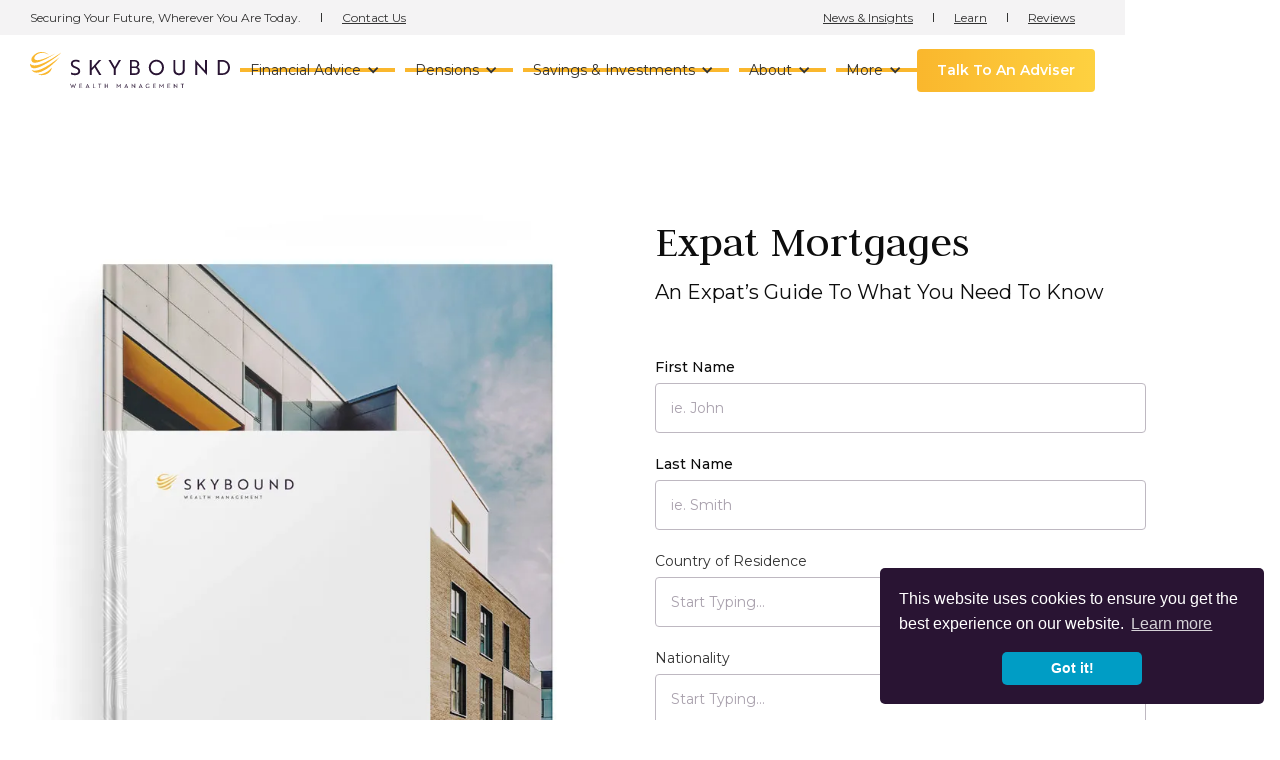

--- FILE ---
content_type: text/html
request_url: https://www.skyboundwealth.com/e-guides/expat-mortgages
body_size: 22051
content:
<!DOCTYPE html><!-- Last Published: Tue Jan 20 2026 16:29:54 GMT+0000 (Coordinated Universal Time) --><html data-wf-domain="www.skyboundwealth.com" data-wf-page="5f9fe0fe191b5c38bdfb46cc" data-wf-site="5f9fe0fe191b5c5a04fb4605" lang="en" data-wf-collection="5f9fe0fe191b5c78c0fb460d" data-wf-item-slug="expat-mortgages"><head><meta charset="utf-8"/><title>Expat Mortgages | Skybound Wealth</title><meta content="Expat mortgages, a guide to what you need to know as an international worker" name="description"/><meta content="Expat Mortgages | Skybound Wealth" property="og:title"/><meta content="Expat mortgages, a guide to what you need to know as an international worker" property="og:description"/><meta content="Expat Mortgages | Skybound Wealth" property="twitter:title"/><meta content="Expat mortgages, a guide to what you need to know as an international worker" property="twitter:description"/><meta property="og:type" content="website"/><meta content="summary_large_image" name="twitter:card"/><meta content="width=device-width, initial-scale=1" name="viewport"/><meta content="25rdac78-frz11EUmsyLjIKPL8K5FvOPdwO5JPpAhPk" name="google-site-verification"/><link href="https://cdn.prod.website-files.com/5f9fe0fe191b5c5a04fb4605/css/skybound-intl.webflow.shared.ef96e6e5a.min.css" rel="stylesheet" type="text/css" integrity="sha384-75bm5a/Z0BjjnvVqYtCxlZ0qJCNLrUhVRBO6VhNsdqaqsKbwxGGbM/40LoOQdsoq" crossorigin="anonymous"/><link href="https://fonts.googleapis.com" rel="preconnect"/><link href="https://fonts.gstatic.com" rel="preconnect" crossorigin="anonymous"/><script src="https://ajax.googleapis.com/ajax/libs/webfont/1.6.26/webfont.js" type="text/javascript"></script><script type="text/javascript">WebFont.load({  google: {    families: ["Montserrat:100,100italic,200,200italic,300,300italic,400,400italic,500,500italic,600,600italic,700,700italic,800,800italic,900,900italic","Lato:100,100italic,300,300italic,400,400italic,700,700italic,900,900italic","Open Sans:300,300italic,400,400italic,600,600italic,700,700italic,800,800italic","Judson:regular,italic,700:latin,latin-ext","Cormorant:regular"]  }});</script><script type="text/javascript">!function(o,c){var n=c.documentElement,t=" w-mod-";n.className+=t+"js",("ontouchstart"in o||o.DocumentTouch&&c instanceof DocumentTouch)&&(n.className+=t+"touch")}(window,document);</script><link href="https://cdn.prod.website-files.com/5f9fe0fe191b5c5a04fb4605/5ff5820de54262654f083f61_Skybound-Favicon.png" rel="shortcut icon" type="image/x-icon"/><link href="https://cdn.prod.website-files.com/5f9fe0fe191b5c5a04fb4605/5ff5821146e19233e550d957_Skybound-Webclip.png" rel="apple-touch-icon"/><link href="https://www.skyboundwealth.com/e-guides/expat-mortgages" rel="canonical"/><!-- Start Cookie Consent Script -->
<link rel="stylesheet" type="text/css" href="//cdnjs.cloudflare.com/ajax/libs/cookieconsent2/3.1.0/cookieconsent.min.css" />
<script src="//cdnjs.cloudflare.com/ajax/libs/cookieconsent2/3.1.0/cookieconsent.min.js"></script>
<script>
window.addEventListener("load", function(){
window.cookieconsent.initialise({
  "palette": {
    "popup": {
      "background": "#291433",
      "text": "#ffffff"
    },
    "button": {
      "background": "#009DC5",
      "text": "#ffffff"
    }
  },
  "theme": "classic",
  "position": "bottom-right",
  "content": {
    "message": "This website uses cookies to ensure you get the best experience on our website.",
    "href": "https://www.skyboundwealth.com/cookies"
  }
})});
</script>
<!-- End Cookie Consent Script -->


<link rel='stylesheet' href="https://cdn.jsdelivr.net/npm/intl-tel-input@17.0.0/examples/css/prism.css">
<link rel='stylesheet' href="https://cdn.jsdelivr.net/npm/intl-tel-input@17.0.0/build/css/intlTelInput.css">


<style>
  
/* Start - Fill Available */
@media screen and (max-width: 479px), {  
  #fill-available{
    height: 100%;
    height: -moz-available;          /* WebKit-based browsers will ignore this. */
    height: -webkit-fill-available;  /* Mozilla-based browsers will ignore this. */
    height: fill-available;
  }
}
@media screen and (max-width: 479px), {  
  #fill-available-2{
    height: 100%;
    height: -moz-available;          /* WebKit-based browsers will ignore this. */
    height: -webkit-fill-available;  /* Mozilla-based browsers will ignore this. */
    height: fill-available;
  }
}
/* End - Fill Available */

/* Start - Fluid H Tags */
@media screen and (min-width: 240px) {
  h1 {
     font-size: calc( 1rem + (1.25vw + 1.25vh + 0.5vmin));
  }
  h2 {
     font-size: calc( 1rem + (0.75vw + 0.75vh + 0.5vmin));
  }
  h3 {
     font-size: calc( 1rem + (0.5vw + 0.5vh + 0.5vmin));
  }
  .hero-header-text {
     font-size: calc( 1rem + (0.75vw + 0.75vh + 0.5vmin))!important;
  }
  .hero-header-text-large {
     font-size: calc( 1rem + (2vw + 2vh + 0.5vmin))!important;
  }
}
/* End - Fluid H Tags */
  
/* Start - RSS Feed Styling */
    .feed-item-title {
     font-size: 1.25rem;
     font-weight: 700;
  }
  .feed-item-desc {
     font-size: 0.875rem;
     padding: 0px 0px 30px 0px;
     margin: 0px 0px 50px 0px;
     border-bottom-style: solid;
     border-bottom-color: #24303b;
     border-bottom-width: 1px;
  }
/* End - RSS Feed Styling */
  
/* Start - Line Clamp */
  .line-clamp-blog-card-description {
  text-overflow: ellipsis;
  display: -webkit-box;
  -webkit-line-clamp: 3;
  -webkit-box-orient: vertical;  
}

.line-clamp-blog-card-title {
  text-overflow: ellipsis;
  display: -webkit-box;
  -webkit-line-clamp: 2;
  -webkit-box-orient: vertical;
}
  
.line-clamp-blog-card-category {
  text-overflow: ellipsis;
  display: -webkit-box;
  -webkit-line-clamp: 1;
  -webkit-box-orient: vertical;
}

.line-clamp-team-card-job-title {
  text-overflow: ellipsis;
  display: -webkit-box;
  -webkit-line-clamp: 1;
  -webkit-box-orient: vertical;
}
  
.line-clamp-team-card-name {
  text-overflow: ellipsis;
  display: -webkit-box;
  -webkit-line-clamp: 1;
  -webkit-box-orient: vertical;
}
  
.line-clamp-article-card-description {
  text-overflow: ellipsis;
  display: -webkit-box;
  -webkit-line-clamp: 2;
  -webkit-box-orient: vertical;  
}
  
.line-clamp-article-card-title {
  text-overflow: ellipsis;
  display: -webkit-box;
  -webkit-line-clamp: 1;
  -webkit-box-orient: vertical;
}
.line-clamp-rating-card-description {
  text-overflow: ellipsis;
  display: -webkit-box;
  -webkit-line-clamp: 3;
  -webkit-box-orient: vertical;  
}
/* End - Line Clamp */
  
/* Start - Rich Text Overrides */
@media screen and (min-width: 768px) {
  .w-richtext-align-floatright {
     margin-left: 30px !important;
  }
	.w-richtext-align-floatleft {
     margin-right: 30px !important;
  }
}
  
@media screen and (max-width: 767px) {
  .w-richtext-align-floatright {
     float: none !important;
     margin-right:auto !important;
     margin-left: auto !important;;
  }
	.w-richtext-align-floatleft {
     float: none !important;
     margin-right:auto !important;
     margin-left: auto !important;;
  }
}
/* End - Rich Text Overrides */
  
/* Start - Reset Apple Form Styles */
    textarea, input[type="text"], input[type="email"], input[type="tel"] {
-webkit-appearance: none;
}
/* End - Reset Apple Form Styles */


/* Start - International Dial Code Picker */
	:focus {
		outline: 0;
	}

	.intl-tel-input {
  	display:block;
  }
  .iti--allow-dropdown {
	  width:100% !important;
  }
  .iti__country-list {
 	 padding: 5px 0 !important;
   position: absolute !important;
   white-space: initial !important;
   border-radius: 4px !important;
   width: 100% !important;
   z-index: 100 !important;
  }
  .iti__flag-container {
  width: 100% !important;
  }
  .iti__country-name {
  font-family: Montserrat,sans-serif !important;
  }
  .iti__selected-flag {
  width: 46px !important;
  }
/* End - International Dial Code Picker */
  
/* Start - Nice Select Dropdown */
  :root {
	/* ----------- Colors ----------- */
	--list-bg-color: #ffffff;
  --list-text-color: #333333; /* Use "inherit" to take on parent text color */
  --current-text-color: #191919; /* Use "inherit" to take on parent text color */
  --select-field-arrow-color: #191919; /* This is the select field arrow color */
  --border-color-active: #009DC5; /* Active State */
  --border-color-hover: #beb8c1; /* Select Field could be the same as your form field border color */
  --list-item-bg-color: #F4F3F5; /* Select Field Hover/Focus State */
  --list-item-text-color: #333333; /* Select Field Hover/Focus text state */
  
  /* ----------- Spacing ----------- */
  --select-field-padding-left: 15px; /* Match the padding values for your form fields */
  --select-field-padding-right: 0px; /* Match the padding values for your form fields */
  --select-field-padding-top: 13.8px; /* Match the padding values for your form fields */
  --select-field-padding-bottom: 13.8px; /* Match the padding values for your form fields */
  --list-padding-top-bottom: 5px; /* This is the top and bottom padding for the dropdown list */
  --list-max-height: 200px; /* You can set this to "Auto" as well */
  --list-item-padding-left: 15px; 
  --list-item-padding-right: 0px;
  --list-item-min-height: 33.31px; /* This is the height of each list item in the dropdown */
  --list-item-line-height: 33.31px; /* This is the height of each list item in the dropdown */
  						
           /* ^^^  Make sure both "line-height" and "min-height" are the same! ^^^  */
}




.nice-select {
  -webkit-tap-highlight-color: transparent;
  box-sizing: border-box;
  clear: both;
  padding-left: var(--select-field-padding-left);
  padding-right: var(--select-field-padding-right);
  padding-top: var(--select-field-padding-top);
  padding-bottom: var(--select-field-padding-bottom);
  position: relative;
  text-align: left !important;
  -webkit-transition: all 0.2s ease-in-out;
  transition: all 0.2s ease-in-out;
  -webkit-user-select: none;
     -moz-user-select: none;
      -ms-user-select: none;
          user-select: none;
  white-space: initial; 
}


.nice-select:hover {
  border-color: var(--border-color-hover); 
}


.nice-select:active, .nice-select.open, .nice-select:focus {
  border-color: var(--border-color-active);
}


.nice-select:after {
  border-bottom: 2px solid var(--select-field-arrow-color);
  border-right: 2px solid var(--select-field-arrow-color);
  content: '';
  display: block;
  height: 5px;
  margin-top: -4px;
  pointer-events: none;
  position: absolute;
  right: 15px;
  top: 50%;
  -webkit-transform-origin: 66% 66%;
  -ms-transform-origin: 66% 66%;
  transform-origin: 66% 66%;
  -webkit-transform: rotate(45deg);
  -ms-transform: rotate(45deg);
  transform: rotate(45deg);
  -webkit-transition: all 0.15s ease-in-out;
  transition: all 0.15s ease-in-out;
  width: 5px; 
}


.nice-select.open:after {
  -webkit-transform: rotate(-135deg);
  -ms-transform: rotate(-135deg);
  transform: rotate(-135deg); 
}


.nice-select.open .list {
  opacity: 1;
  pointer-events: auto;
  -webkit-transform: scale(1) translateY(0);
  -ms-transform: scale(1) translateY(0);
  transform: scale(1) translateY(0); 
}


.nice-select.disabled {
  border-color: #ededed;
  color: #999;
  pointer-events: none; 
}


.nice-select.disabled:after {
  border-color: #cccccc; 
}


.nice-select.wide {
  width: 100%; 
}


.nice-select.wide .list {
  left: 0px !important;
  right: 0px !important; 
}


.nice-select.right {
  float: right; 
}


.nice-select.right .list {
  left: auto;
  right: 0; 
}


.nice-select.small {
  font-size: 12px;
  height: 36px;
  line-height: 34px//////; 
}


.nice-select.small:after {
  height: 4px;
  width: 4px; 
}


.nice-select.small .option {
  line-height: 34px;
  min-height: 34px; 
}


.nice-select .list {
  background-color: var(--list-bg-color);
  color: var(--list-text-color);
  border-radius: 4px;
  box-shadow: 1px 1px 4px rgba(0, 0, 0, 0.2);
  border-color: 3px solid #ededed;
  border: 1px solid #CCC;
  box-sizing: border-box;
  margin: 0px;
  opacity: 0;
  overflow: hidden;
  padding: var(--list-padding-top-bottom) 0px;
  pointer-events: none;
  position: absolute !important;
  top: 48px;
  left: -1px;
  overflow-y: scroll;
  overflow-x: hidden;
  max-height: var(--list-max-height);
  z-index: 100 !important; 
  width: calc(100% + 2px);
}


.nice-select .list:hover .option:not(:hover) {
  background-color: transparent !important; 
}


.nice-select .option {
  cursor: pointer;
  font-weight: 400;
  line-height: var(--list-item-line-height);
  list-style: none;
  min-height: var(--list-item-min-height);
  outline: none;
  padding-left: var(--list-item-padding-left);
  padding-right: var(--list-item-padding-right);
  text-align: left;
  -webkit-transition: all 0.2s;
  transition: all 0.2s;
}

.nice-select .option:first-child {
	display: none;
}

span.current {
	color: var(--current-text-color);
}

.nice-select .option:hover, .nice-select .option.focus, .nice-select .option.selected.focus {
  background-color: var(--list-item-bg-color);
  color: var(--list-item-text-color);
}

.nice-select .option.selected {
  font-weight: bold; 
}

.nice-select .option.disabled {
  background-color: transparent;
  color: #999;
  cursor: default; 
}

.no-csspointerevents .nice-select .list {
display: none; 
}

.no-csspointerevents .nice-select.open .list {
display: block; 
}
/* End - Nice Select Dropdown */
  
/* Start - Custom Icon Button */
    .button-icon-wrapper {
      pointer-events: none;
   }
    .button-icon-wrapper-nav {
      pointer-events: none;
   }
    .button-yellow-icon {
  background: linear-gradient(to right, #FAB72D, #FFDE4A, #FAB72D);
  background-size: 300%;
  background-position: left;
  transition: all 500ms ease;
}
    .button-yellow-icon:hover {
  background-position: right;
}
    .button-yellow-icon-nav {
  background: linear-gradient(to right, #FAB72D, #FFDE4A, #FAB72D);
  background-size: 300%;
  background-position: left;
  transition: all 500ms ease;
}
    .button-yellow-icon-nav:hover {
  background-position: right;
}
   .button-yellow-nav {
  background: linear-gradient(to right, #FAB72D, #FFDE4A, #FAB72D);
  background-size: 300%;
  background-position: left;
  transition: all 500ms ease;
}
    .button-yellow-nav:hover {
  background-position: right;
}
    .button-yellow {
  background: linear-gradient(to right, #FAB72D, #FFDE4A, #FAB72D);
  background-size: 300%;
  background-position: left;
  transition: all 500ms ease;
}
    .button-yellow:hover {
  background-position: right;
}
    .button-yellow-nav-download {
  background: linear-gradient(to right, #FAB72D, #FFDE4A, #FAB72D);
  background-size: 300%;
  background-position: left;
  transition: all 500ms ease;
}
    .button-yellow-nav-download:hover {
  background-position: right;
}
    .button-yellow-download {
  background: linear-gradient(to right, #FAB72D, #FFDE4A, #FAB72D);
  background-size: 300%;
  background-position: left;
  transition: all 500ms ease;
}
    .button-yellow-download:hover {
  background-position: right;
}
    .button-teal-icon {
  background: linear-gradient(to right, #009DC5, #98D4E4, #009DC5);
  background-size: 300%;
  background-position: left;
  transition: all 500ms ease;
}
    .button-teal-icon:hover {
  background-position: right;
}
    .button-teal {
  background: linear-gradient(to right, #009DC5, #98D4E4, #009DC5);
  background-size: 300%;
  background-position: left;
  transition: all 500ms ease;
}
    .button-teal:hover {
  background-position: right;
}
/* End - Custom Icon Button */
  
/* Start - Remove Slider Mouse Interaction */
   .hero-slider {
      pointer-events: none;
   }
/* End - Remove Slider Mouse Interaction */
  
/* Start - Word Break */
.word-break {
word-break: break-all;
}
/* End - Word Break */

/* Start - Honey Pot Styling */
.formfieldhoney {
display:none;
visibility:hidden;
position:absolute;
top:0;
left:0;
height:0;
width:0;
z-index:-1;
opacity:0;
}
/* End - Honey Pot Styling */

</style>

<!-- Google tag (gtag.js) -->
<script async src="https://www.googletagmanager.com/gtag/js?id=G-PGTECVYJEZ"></script>
<script>
  window.dataLayer = window.dataLayer || [];
  function gtag(){dataLayer.push(arguments);}
  gtag('js', new Date());

  gtag('config', 'G-PGTECVYJEZ');
</script>


<!-- [Attributes by Finsweet] Query Param (Use query parameter values to populate form inputs and text elements.) -->
<script defer src="https://cdn.jsdelivr.net/npm/@finsweet/attributes-queryparam@1/queryparam.js"></script><script>
  dataLayer = [{
    'googleAdwordsConversionLabel': ''
  }];
</script>

<!-- Google Tag Manager -->
<script>(function(w,d,s,l,i){w[l]=w[l]||[];w[l].push({'gtm.start':
new Date().getTime(),event:'gtm.js'});var f=d.getElementsByTagName(s)[0],
j=d.createElement(s),dl=l!='dataLayer'?'&l='+l:'';j.async=true;j.src=
'https://www.googletagmanager.com/gtm.js?id='+i+dl;f.parentNode.insertBefore(j,f);
})(window,document,'script','dataLayer','GTM-T7F75GJ');</script>
<!-- End Google Tag Manager --><script src="https://cdn.prod.website-files.com/5f9fe0fe191b5c5a04fb4605%2F6544eda5f000985a163a8687%2F69442623441f3bf14e824494%2Ffinsweetcomponentsconfig-1.0.1.js" type="module" async="" siteId="5f9fe0fe191b5c5a04fb4605" finsweet="components"></script></head><body><div class="w-embed w-iframe"><!-- Google Tag Manager (noscript) -->
<noscript><iframe src="https://www.googletagmanager.com/ns.html?id=GTM-T7F75GJ"
height="0" width="0" style="display:none;visibility:hidden"></iframe></noscript>
<!-- End Google Tag Manager (noscript) --></div><div class="nav-overlay div-block-9"><div class="nav-overlay-container"><div data-w-id="5fde063b-f0c4-3f37-c102-50760b130247" class="m-nav-exit-button"><div class="nav-contact-wrapper"><div class="nav-mobile-menu-exit"><div class="link-24-fa-white-2"></div></div></div></div><div class="nav-overlay-wrapper"><div class="m-nav-wrapper"><div class="m-nav-menu-col"><a href="/" class="m-nav-link-white">Home</a><div class="m-nav-link-dropdown-wrapper"><div class="m-nav-link-dropdown-toggle"><div class="m-nav-link-text-white">Financial Advice</div><div class="m-nav-link-fa-white"></div></div><div class="m-nav-link-dropdown"><a href="/financial-advice/lifestyle-financial-planning" class="m-nav-link-sub-white">Lifestyle Financial Planning</a><a href="/financial-advice/international-school-fees" class="m-nav-link-sub-white">International School Fees</a><a href="/financial-advice/inheritance-tax-planning" class="m-nav-link-sub-white">Inheritance Tax Planning</a><a href="/financial-advice/trust-planning-wills" class="m-nav-link-sub-white">Trust Planning &amp; Wills</a><a href="/financial-advice/health-life-income-insurance" class="m-nav-link-sub-white">Health, Life &amp; Income Insurance</a><a href="/financial-advice/retirement-planning" class="m-nav-link-sub-white">Retirement Planning</a><a href="/financial-advice/repatriation" class="m-nav-link-sub-white">Repatriation</a><a href="/financial-advice/international-mortgages" class="m-nav-link-sub-white last">International Mortgages</a><a href="/financial-advice/us-fatca-regulations" class="m-nav-link-sub-white last hidden">US FATCA Regulations</a></div></div><div class="m-nav-link-dropdown-wrapper"><div class="m-nav-link-dropdown-toggle"><div class="m-nav-link-text-white">Pensions</div><div class="m-nav-link-fa-white"></div></div><div class="m-nav-link-dropdown"><a href="/pensions/uk-pension-transfers" class="m-nav-link-sub-white">Pension Transfers</a><a href="/pensions/uk-pension-transfers" class="m-nav-link-sub-white">UK Pension Transfers</a><a href="/pensions/sipps" class="m-nav-link-sub-white">SIPPs</a><a href="/pensions/qrops" class="m-nav-link-sub-white last">QROPS</a><a href="/pensions/qnups" class="m-nav-link-sub-white last hidden">QNUPS</a></div></div><div class="m-nav-link-dropdown-wrapper"><div class="m-nav-link-dropdown-toggle"><div class="m-nav-link-text-white">Savings &amp; Investments</div><div class="m-nav-link-fa-white"></div></div><div class="m-nav-link-dropdown"><a href="/savings-investments/regular-savings" class="m-nav-link-sub-white">Regular Savings</a><a href="/savings-investments/lump-sum-investments" class="m-nav-link-sub-white">Lump Sum Investments</a><a href="/savings-investments/portfolio-bonds" class="m-nav-link-sub-white">Portfolio Bonds</a><a href="/savings-investments/offshore-investments" class="m-nav-link-sub-white">Offshore Investments</a><a href="/responsible-investing" class="m-nav-link-sub-white">Responsible Investing</a></div></div><div class="m-nav-link-dropdown-wrapper"><div class="m-nav-link-dropdown-toggle"><div class="m-nav-link-text-white">About</div><div class="m-nav-link-fa-white"></div></div><div class="m-nav-link-dropdown"><a href="/about" class="m-nav-link-sub-white">About Us</a><a href="/advice-fees" class="m-nav-link-sub-white">Advice &amp; Fees</a><a href="/our-investment-approach" class="m-nav-link-sub-white">Our Investment Approach</a><a href="/responsible-investing" class="m-nav-link-sub-white">Responsible Investing</a><a href="/leadership" class="m-nav-link-sub-white">Leadership</a><a href="/financial-advisers" class="m-nav-link-sub-white">Financial Advisers</a><a href="/offices" class="m-nav-link-sub-white">Offices</a><a href="/skybound-wealth-reviews" class="m-nav-link-sub-white">Reviews</a><a href="/careers/careers" class="m-nav-link-sub-white last">Careers</a></div></div><div class="m-nav-link-dropdown-wrapper"><div class="m-nav-link-dropdown-toggle"><div class="m-nav-link-text-white">More</div><div class="m-nav-link-fa-white"></div></div><div class="m-nav-link-dropdown"><a href="/global-partners" class="m-nav-link-sub-white">Global Partners</a><a href="/athletes-and-creators" class="m-nav-link-sub-white">Athletes &amp; Creators</a><a href="/women-like-us" class="m-nav-link-sub-white">Women Like Us</a><a href="/tech/plume-wealth-tech" class="m-nav-link-sub-white">Plume Wealth Tech</a><a href="/tech/moneymap" class="m-nav-link-sub-white">MoneyMap</a><a href="/currency-exchange-services" class="m-nav-link-sub-white">Currency Exchange Services</a><a href="/property" class="m-nav-link-sub-white">Property</a><a href="/corporate-solutions/corporate-solutions" class="m-nav-link-sub-white last">Corporate Solutions</a></div></div><div class="dividing-line-white bottom-margin-20"></div><div class="row"><div class="nav-sub-col"><a href="#" class="m-nav-link-2 hidden">Initiatives</a><a href="/news-insights" class="m-nav-link-2">News &amp; Insights</a><a href="/learn" class="m-nav-link-2 hidden">Learn</a><a href="/skybound-wealth-reviews" class="m-nav-link-2">Reviews</a></div><div class="nav-sub-col"><a href="/contact-us" class="m-nav-link-2">Contact Us</a></div></div></div></div></div></div></div><nav class="nav-bar-scroll navigation"><div class="nav-div-line"></div><a href="/" class="logo-link-scroll w-inline-block"><img src="https://cdn.prod.website-files.com/5f9fe0fe191b5c5a04fb4605/5fa0110eb8716f4b2c12457e_Skybound-Wealth-Management-Logo-001.svg" alt="" class="logo-image"/></a><div class="nav-contact-wrapper"><div class="nav-links"><div data-delay="0" data-hover="false" class="dropdown w-dropdown"><div class="nav-dropdown-toggle w-dropdown-toggle"><div class="icon w-icon-dropdown-toggle"></div><div class="nav-link right-margin-10">Financial Advice</div><div class="nav-link-bg"></div></div><nav class="nav-dropdown-list w-dropdown-list"><a href="/financial-advice/lifestyle-financial-planning" class="dropdown-link top-margin-10 w-dropdown-link">Lifestyle Financial Planning</a><a href="/financial-advice/international-school-fees" class="dropdown-link w-dropdown-link">International School Fees</a><a href="/financial-advice/inheritance-tax-planning" class="dropdown-link w-dropdown-link">Inheritance Tax Planning</a><a href="/financial-advice/trust-planning-wills" class="dropdown-link w-dropdown-link">Trust Planning &amp; Wills</a><a href="/financial-advice/health-life-income-insurance" class="dropdown-link w-dropdown-link">Health, Life &amp; Income Insurance</a><a href="/financial-advice/retirement-planning" class="dropdown-link w-dropdown-link">Retirement Planning</a><a href="/financial-advice/repatriation" class="dropdown-link w-dropdown-link">Repatriation</a><a href="/financial-advice/international-mortgages" class="dropdown-link bottom-margin-10 w-dropdown-link">International Mortgages</a><a href="/financial-advice/us-fatca-regulations" class="dropdown-link bottom-margin-10 hidden w-dropdown-link">US FATCA Regulations</a></nav></div><div data-delay="0" data-hover="false" class="dropdown w-dropdown"><div class="nav-dropdown-toggle w-dropdown-toggle"><div class="icon w-icon-dropdown-toggle"></div><div class="nav-link right-margin-10">Pensions</div><div class="nav-link-bg"></div></div><nav class="nav-dropdown-list w-dropdown-list"><a href="/pensions/pension-review" class="dropdown-link top-margin-10 w-dropdown-link">Pension Review</a><a href="/pensions/uk-pension-transfers" class="dropdown-link w-dropdown-link">UK Pension Transfers</a><a href="/pensions/sipps" class="dropdown-link w-dropdown-link">SIPPs</a><a href="/pensions/qrops" class="dropdown-link bottom-margin-10 w-dropdown-link">QROPS</a><a href="/pensions/qnups" class="dropdown-link bottom-margin-10 hidden w-dropdown-link">QNUPS</a></nav></div><div data-delay="0" data-hover="false" class="dropdown w-dropdown"><div class="nav-dropdown-toggle w-dropdown-toggle"><div class="icon w-icon-dropdown-toggle"></div><div class="nav-link right-margin-10">Savings &amp; Investments</div><div class="nav-link-bg"></div></div><nav class="nav-dropdown-list w-dropdown-list"><a href="/savings-investments/lump-sum-investments" class="dropdown-link top-margin-10 w-dropdown-link">Lump Sum Investments</a><a href="/savings-investments/regular-savings" class="dropdown-link w-dropdown-link">Regular Savings</a><a href="/savings-investments/portfolio-bonds" class="dropdown-link w-dropdown-link">Portfolio Bonds</a><a href="/savings-investments/offshore-investments" class="dropdown-link w-dropdown-link">Offshore Investments</a><a href="/savings-investments/investment-review" class="dropdown-link w-dropdown-link">Investment Review</a><a href="/responsible-investing" class="dropdown-link bottom-margin-10 w-dropdown-link">Responsible Investing</a></nav></div><div data-delay="0" data-hover="false" class="dropdown w-dropdown"><div class="nav-dropdown-toggle w-dropdown-toggle"><div class="icon w-icon-dropdown-toggle"></div><div class="nav-link right-margin-10">About</div><div class="nav-link-bg"></div></div><nav class="nav-dropdown-list w-dropdown-list"><a href="/about" class="dropdown-link top-margin-10 w-dropdown-link">About</a><a href="/advice-fees" class="dropdown-link w-dropdown-link">Advice &amp; Fees</a><a href="/our-investment-approach" class="dropdown-link w-dropdown-link">Our Investment Approach</a><a href="/responsible-investing" class="dropdown-link w-dropdown-link">Responsible Investing</a><a href="/leadership" class="dropdown-link w-dropdown-link">Leadership</a><a href="/financial-advisers" class="dropdown-link w-dropdown-link">Financial Advisers</a><a href="/offices" class="dropdown-link w-dropdown-link">Offices</a><a href="/skybound-wealth-reviews" class="dropdown-link w-dropdown-link">Reviews</a><a href="/careers/careers" class="dropdown-link bottom-margin-10 w-dropdown-link">Careers</a></nav></div><div data-delay="0" data-hover="false" class="dropdown right-margin-30 w-dropdown"><div class="nav-dropdown-toggle w-dropdown-toggle"><div class="icon w-icon-dropdown-toggle"></div><div class="nav-link right-margin-10">More</div><div class="nav-link-bg"></div></div><nav class="nav-dropdown-list w-dropdown-list"><a href="/global-partners" class="dropdown-link top-margin-10 w-dropdown-link">Global Partners</a><a href="/athletes-and-creators" class="dropdown-link w-dropdown-link">Athletes &amp; Creators</a><a href="/women-like-us" class="dropdown-link w-dropdown-link">Women Like Us</a><a href="/tech/plume-wealth-tech" class="dropdown-link w-dropdown-link">Plume Wealth Tech</a><a href="/tech/moneymap" class="dropdown-link w-dropdown-link">MoneyMap</a><a href="/currency-exchange-services" class="dropdown-link w-dropdown-link">Currency Exchange Services</a><a href="/property" class="dropdown-link w-dropdown-link">Property</a><a href="/corporate-solutions/corporate-solutions" class="dropdown-link bottom-margin-10 w-dropdown-link">Corporate Solutions</a></nav></div></div><a href="#" class="button-yellow-nav right-margin-20-m hide-sm contact-us-popup-trigger w-button">Talk To An Adviser</a><div class="nav-mobile-menu"><div class="link-24-fa"></div></div></div></nav><div class="contact-us-overlay"><div class="contact-us-overlay-bg"></div><div class="contact-us-popup-container"><div class="contact-us-popup-wrapper col-8 col-m-12"><div class="contact-us-exit-button"><div class="popup-exit-link"></div></div><div class="col col-5 col-m-4 col-sm-12 no-side-padding no-bottom-margin"><div class="call-us-card-popup teal"><h4 class="white">Talk To An Adviser</h4><p class="white">You can reach us directly by calling us between the hours of 8:30am and 5pm at each of our respective offices and we will immediately assist you.</p><div class="collection-list-wrapper w-dyn-list"><div role="list" class="collection-list w-dyn-items"><div role="listitem" class="office-item-call-us w-dyn-item"><div class="office-card-footer"><div class="office-card-content"><div class="office-name white-text bottom-margin-10">Abu Dhabi - UAE (SCA)</div><a href="tel:+971(0)44509799" class="link-16-white-purple no-underline bottom-margin-20">+971 (0) 4450 9799</a></div></div></div><div role="listitem" class="office-item-call-us w-dyn-item"><div class="office-card-footer"><div class="office-card-content"><div class="office-name white-text bottom-margin-10">Dubai - UAE (IA)</div><a href="tel:+971(0)44509700" class="link-16-white-purple no-underline bottom-margin-20">+971 (0) 4450 9700</a></div></div></div><div role="listitem" class="office-item-call-us w-dyn-item"><div class="office-card-footer"><div class="office-card-content"><div class="office-name white-text bottom-margin-10">Geneva - Switzerland (ARIF)</div><a href="tel:+41(0)225180286" class="link-16-white-purple no-underline bottom-margin-20">+41 (0) 22 518 0286</a></div></div></div></div></div></div></div><div class="col col-7 col-m-8 col-sm-12 no-side-padding no-bottom-margin"><div class="call-us-card-popup"><h4>Request A Call Back</h4><div id="CALL-BACK-POPUP-FORM" class="form-block w-form"><form id="wf-form-CALL-BACK-POPUP-FORM" name="wf-form-CALL-BACK-POPUP-FORM" data-name="CALL BACK POPUP FORM" action="https://marketing.skyboundwealth.com/l/1012632/2024-02-14/213tj" method="post" class="form-2" data-wf-page-id="5f9fe0fe191b5c38bdfb46cc" data-wf-element-id="e421ee80-d69a-185c-8f38-3140e8b207d7"><div class="col col-6 col-sm-12 no-bottom-margin"><div class="form-field-wrap"><label for="first-name">First Name</label><input class="form-field-purple w-input" maxlength="256" name="first-name" data-name="first-name" placeholder="ie. John" type="text" id="first-name"/></div></div><div class="col col-6 col-sm-12 no-bottom-margin"><div class="form-field-wrap"><label for="last-name">Last Name</label><input class="form-field-purple w-input" maxlength="256" name="last-name" data-name="last-name" placeholder="ie. Smith" type="text" id="last-name"/></div></div><div class="col col-6 col-sm-12 no-bottom-margin"><div class="form-field-wrap z-index-10"><label for="COUNTRY-DROPDOWN" class="p-14">Nationality</label><div class="w-embed w-script"><div class="autocomplete" style="width:100%;">
    <input class="form-field-purple" id="nationality-call-back-popup" type="text" name="nationality-call-back-popup" placeholder="Start Typing..." autocomplete="new-password">
  </div>
  
<script>
function autocomplete(inp, arr) {
  /*the autocomplete function takes two arguments,
  the text field element and an array of possible autocompleted values:*/
  var currentFocus;
  /*execute a function when someone writes in the text field:*/
  inp.addEventListener("input", function(e) {
      var a, b, i, val = this.value;
      /*close any already open lists of autocompleted values*/
      closeAllLists();
      if (!val) { return false;}
      currentFocus = -1;
      /*create a DIV element that will contain the items (values):*/
      a = document.createElement("DIV");
      a.setAttribute("id", this.id + "autocomplete-list");
      a.setAttribute("class", "autocomplete-items");
      /*append the DIV element as a child of the autocomplete container:*/
      this.parentNode.appendChild(a);
      /*for each item in the array...*/
      for (i = 0; i < arr.length; i++) {
        /*check if the item starts with the same letters as the text field value:*/
        if (arr[i].substr(0, val.length).toUpperCase() == val.toUpperCase()) {
          /*create a DIV element for each matching element:*/
          b = document.createElement("DIV");
          b.setAttribute("class", "autocomplete-list-item");
          /*make the matching letters bold:*/
          b.innerHTML = "<strong>" + arr[i].substr(0, val.length) + "</strong>";
          b.innerHTML += arr[i].substr(val.length);
          /*insert a input field that will hold the current array item's value:*/
          b.innerHTML += "<input type='hidden' value='" + arr[i] + "'>";
          /*execute a function when someone clicks on the item value (DIV element):*/
          b.addEventListener("click", function(e) {
              /*insert the value for the autocomplete text field:*/
              inp.value = this.getElementsByTagName("input")[0].value;
              /*close the list of autocompleted values,
              (or any other open lists of autocompleted values:*/
              closeAllLists();
          });
          a.appendChild(b);
        }
      }
  });
  /*execute a function presses a key on the keyboard:*/
  inp.addEventListener("keydown", function(e) {
      var x = document.getElementById(this.id + "autocomplete-list");
      if (x) x = x.getElementsByTagName("div");
      if (e.keyCode == 40) {
        /*If the arrow DOWN key is pressed,
        increase the currentFocus variable:*/
        currentFocus++;
        /*and and make the current item more visible:*/
        addActive(x);
      } else if (e.keyCode == 38) { //up
        /*If the arrow UP key is pressed,
        decrease the currentFocus variable:*/
        currentFocus--;
        /*and and make the current item more visible:*/
        addActive(x);
      } else if (e.keyCode == 13) {
        /*If the ENTER key is pressed, prevent the form from being submitted,*/
        e.preventDefault();
        if (currentFocus > -1) {
          /*and simulate a click on the "active" item:*/
          if (x) x[currentFocus].click();
        }
      }
  });
  function addActive(x) {
    /*a function to classify an item as "active":*/
    if (!x) return false;
    /*start by removing the "active" class on all items:*/
    removeActive(x);
    if (currentFocus >= x.length) currentFocus = 0;
    if (currentFocus < 0) currentFocus = (x.length - 1);
    /*add class "autocomplete-active":*/
    x[currentFocus].classList.add("autocomplete-active");
  }
  function removeActive(x) {
    /*a function to remove the "active" class from all autocomplete items:*/
    for (var i = 0; i < x.length; i++) {
      x[i].classList.remove("autocomplete-active");
    }
  }
  function closeAllLists(elmnt) {
    /*close all autocomplete lists in the document,
    except the one passed as an argument:*/
    var x = document.getElementsByClassName("autocomplete-items");
    for (var i = 0; i < x.length; i++) {
      if (elmnt != x[i] && elmnt != inp) {
        x[i].parentNode.removeChild(x[i]);
      }
    }
  }
  /*execute a function when someone clicks in the document:*/
  document.addEventListener("click", function (e) {
      closeAllLists(e.target);
  });
}

/*An array containing all the country names in the world:*/
var nationalities = ["Afghanistan", "Aland Islands", "Albania", "Algeria", "Andorra", "Angola", "Anguilla", "Antarctica", "Antigua and Barbuda", "Argentina", "Armenia", "Aruba", "Australia", "Austria", "Azerbaijan", "Bahamas", "Bahrain", "Bangladesh", "Barbados", "Belarus", "Belgium", "Belize", "Benin", "Bermuda", "Bhutan", "Bolivia",
"Bonaire, Sint Eustatius and Saba", "Bosnia and Herzegovina", "Botswana", "Bouvet Island", "Brazil", "British Indian Ocean Territory", "British Virgin Islands", "Brunei", "Bulgaria", "Burkina Faso", "Burundi", "Cambodia", "Cameroon", "Canada", "Cape Verde", "Cayman Islands", "Central African Republic", "Chad", "Chile", "China", "Christmas Island", "Cocos (Keeling) Islands", "Colombia", "Comoros", "Congo", "Cook Islands", "Costa Rica", "Croatia", "Cuba", "Curaçao", "Cyprus", "Czech Republic", "Democratic Republic of Congo", "Denmark", "Djibouti", "Dominica", "Dominican Republic", "Ecuador", "Egypt", "El Salvador", "Equatorial Guinea", "Eritrea", "Estonia", "Ethiopia", "Falkland Islands (Islas Malvinas)", "Faroe Islands", "Fiji", "Finland", "France", "French Guiana", "French Polynesia", "French Southern Territories", "Gabon", "Gambia", "Georgia","Germany", "Ghana", "Gibraltar", "Greece", "Greenland", "Grenada", "Guadeloupe", "Guatemala", "Guernsey", "Guinea", "Guinea-Bissau", "Guyana", "Haiti", "Heard Island and McDonald Islands", "Honduras", "Hong Kong", "Hungary", "Iceland", "India", "Indonesia", "Iran", "Iraq", "Ireland", "Isle of Man", "Israel", "Italy", "Ivory Coast", "Jamaica", "Japan", "Jersey", "Jordan", "Kazakhstan", "Kenya", "Kiribati", "Kosovo", "Kuwait", "Kyrgyzstan", "Laos", "Latvia", "Lebanon", "Lesotho", "Liberia", "Libya", "Liechtenstein", "Lithuania", "Luxembourg", "Macau", "Madagascar", "Malawi", "Malaysia", "Maldives", "Mali", "Malta", "Marshall Islands", "Martinique", "Mauritania", "Mauritius", "Mayotte", "Mexico", "Micronesia", "Moldova", "Monaco", "Mongolia", "Montenegro", "Montserrat", "Morocco", "Mozambique", "Myanmar", "Namibia", "Nauru", "Nepal", "Netherlands", "Netherlands Antilles", "New Caledonia", "New Zealand", "Nicaragua", "Niger", "Nigeria", "Niue", "Norfolk Island", "North Korea", "North Macedonia", "Northern Ireland", "Norway", "Oman", "Pakistan", "Palau", "Palestine", "Panama", "Papua New Guinea", "Paraguay", "Peru", "Philippines", "Pitcairn Islands", "Poland", "Portugal", "Qatar", "Reunion", "Romania", "Russia", "Rwanda", "Saint Barthélemy", "Saint Helena", "Saint Kitts and Nevis", "Saint Lucia", "Saint Martin (French part)", "Saint Pierre and Miquelon", "Saint Vincent and the Grenadines", "Samoa", "San Marino", "Sao Tome and Principe", "Saudi Arabia", "Scotland", "Senegal", "Serbia", "Seychelles", "Sierra Leone", "Singapore", "Sint Maarten (Dutch part)", "Slovakia", "Slovenia", "Solomon Islands", "Somalia", "South Africa", "South Georgia and the South Sandwich Islands", "South Korea", "South Sudan", "Spain", "Sri Lanka", "Sudan", "Suriname", "Svalbard and Jan Mayen", "Swaziland", "Sweden", "Switzerland", "Syria", "Taiwan", "Tajikistan", "Tanzania", "Thailand", "Timor-Leste", "Togo", "Tokelau", "Tonga", "Trinidad and Tobago", "Tunisia", "Turkey", "Turkmenistan", "Turks and Caicos Islands", "Tuvalu", "Uganda", "Ukraine", "United Arab Emirates", "United Kingdom", "United States", "Uruguay", "Uzbekistan", "Vanuatu", "Venezuela", "Vietnam", "Wales", "Wallis and Futuna", "Western Sahara", "Yemen", "Zambia", "Zimbabwe",];

/*initiate the autocomplete function on the "CountryInput1" element, and pass along the countries array as possible autocomplete values:*/
autocomplete(document.getElementById("nationality-call-back-popup"), nationalities);
</script></div></div></div><div class="col col-6 col-sm-12 no-bottom-margin"><div class="form-field-wrap z-index-10"><label for="COUNTRY-DROPDOWN-5" class="p-14">Country of Residence</label><div class="w-embed w-script"><div class="autocomplete" style="width:100%;">
    <input class="form-field-purple" id="country-call-back-popup" type="text" name="country-call-back-popup" placeholder="Start Typing..." autocomplete="new-password">
  </div>
  
<script>
function autocomplete(inp, arr) {
  /*the autocomplete function takes two arguments,
  the text field element and an array of possible autocompleted values:*/
  var currentFocus;
  /*execute a function when someone writes in the text field:*/
  inp.addEventListener("input", function(e) {
      var a, b, i, val = this.value;
      /*close any already open lists of autocompleted values*/
      closeAllLists();
      if (!val) { return false;}
      currentFocus = -1;
      /*create a DIV element that will contain the items (values):*/
      a = document.createElement("DIV");
      a.setAttribute("id", this.id + "autocomplete-list");
      a.setAttribute("class", "autocomplete-items");
      /*append the DIV element as a child of the autocomplete container:*/
      this.parentNode.appendChild(a);
      /*for each item in the array...*/
      for (i = 0; i < arr.length; i++) {
        /*check if the item starts with the same letters as the text field value:*/
        if (arr[i].substr(0, val.length).toUpperCase() == val.toUpperCase()) {
          /*create a DIV element for each matching element:*/
          b = document.createElement("DIV");
          b.setAttribute("class", "autocomplete-list-item");
          /*make the matching letters bold:*/
          b.innerHTML = "<strong>" + arr[i].substr(0, val.length) + "</strong>";
          b.innerHTML += arr[i].substr(val.length);
          /*insert a input field that will hold the current array item's value:*/
          b.innerHTML += "<input type='hidden' value='" + arr[i] + "'>";
          /*execute a function when someone clicks on the item value (DIV element):*/
          b.addEventListener("click", function(e) {
              /*insert the value for the autocomplete text field:*/
              inp.value = this.getElementsByTagName("input")[0].value;
              /*close the list of autocompleted values,
              (or any other open lists of autocompleted values:*/
              closeAllLists();
          });
          a.appendChild(b);
        }
      }
  });
  /*execute a function presses a key on the keyboard:*/
  inp.addEventListener("keydown", function(e) {
      var x = document.getElementById(this.id + "autocomplete-list");
      if (x) x = x.getElementsByTagName("div");
      if (e.keyCode == 40) {
        /*If the arrow DOWN key is pressed,
        increase the currentFocus variable:*/
        currentFocus++;
        /*and and make the current item more visible:*/
        addActive(x);
      } else if (e.keyCode == 38) { //up
        /*If the arrow UP key is pressed,
        decrease the currentFocus variable:*/
        currentFocus--;
        /*and and make the current item more visible:*/
        addActive(x);
      } else if (e.keyCode == 13) {
        /*If the ENTER key is pressed, prevent the form from being submitted,*/
        e.preventDefault();
        if (currentFocus > -1) {
          /*and simulate a click on the "active" item:*/
          if (x) x[currentFocus].click();
        }
      }
  });
  function addActive(x) {
    /*a function to classify an item as "active":*/
    if (!x) return false;
    /*start by removing the "active" class on all items:*/
    removeActive(x);
    if (currentFocus >= x.length) currentFocus = 0;
    if (currentFocus < 0) currentFocus = (x.length - 1);
    /*add class "autocomplete-active":*/
    x[currentFocus].classList.add("autocomplete-active");
  }
  function removeActive(x) {
    /*a function to remove the "active" class from all autocomplete items:*/
    for (var i = 0; i < x.length; i++) {
      x[i].classList.remove("autocomplete-active");
    }
  }
  function closeAllLists(elmnt) {
    /*close all autocomplete lists in the document,
    except the one passed as an argument:*/
    var x = document.getElementsByClassName("autocomplete-items");
    for (var i = 0; i < x.length; i++) {
      if (elmnt != x[i] && elmnt != inp) {
        x[i].parentNode.removeChild(x[i]);
      }
    }
  }
  /*execute a function when someone clicks in the document:*/
  document.addEventListener("click", function (e) {
      closeAllLists(e.target);
  });
}

/*An array containing all the country names in the world:*/
var countries = ["Afghanistan", "Akrotiri", "Albania", "Algeria", "American Samoa", "Andorra", "Angola", "Anguilla", "Antarctica", "Antigua & Barbuda", "Argentina", "Armenia", "Aruba", "Ashmore & Cartier Islands", "Australia", "Austria", "Azerbaijan", "Bahamas", "Bahrain", "Bangladesh", "Barbados", "Bassas da India", "Belarus", "Belgium", "Belize", "Benin", "Bermuda", "Bhutan", "Bolivia", "Bosnia & Herzegovina", "Botswana", "Bouvet Island", "Brazil", "British Indian Ocean Territory", "British Virgin Islands", "Brunei", "Bulgaria", "Burkina Faso", "Burma", "Burundi", "Cambodia", "Cameroon", "Canada", "Cape Verde", "Cayman Islands", "Central African Republic", "Chad", "Chile", "China", "Christmas Island", "Clipperton Island", "Cocos (Keeling) Islands", "Colombia", "Comoros", "Congo", "Democratic Republic of the Congo", "Republic of the Cook Islands", "Coral Sea Islands", "Costa Rica", "Cote d'Ivoire", "Croatia", "Cuba", "Cyprus", "Czech Republic", "Denmark", "Dhekelia", "Djibouti", "Dominica", "Dominican Republic", "Ecuador", "Egypt", "El Salvador", "Equatorial Guinea", "Eritrea", "Estonia", "Ethiopia", "Europa Island", "Falkland Islands (Islas Malvinas)", "Faroe Islands", "Fiji", "Finland", "France", "French Guiana", "French Polynesia", "French Southern & Antarctic Lands", "Gabon", "Gambia", "Gaza Strip", "Georgia","Germany", "Ghana", "Gibraltar", "Glorioso Islands", "Greece", "Greenland", "Grenada", "Guadeloupe", "Guam", "Guernsey", "Guinea", "Guinea-Bissau", "Guyana", "Haiti", "Heard Island & McDonald Islands", "Holy See", "Honduras", "Hong Kong", "Hungary", "Iceland", "India", "Indonesia", "Iran", "Iraq", "Ireland", "Isle of Man", "Israel", "Italy", "Jamaica", "Jan Mayen", "Japan", "Jersey", "Jordan", "Juan de Nova Island", "Kazakhstan", "Kenya", "Kiribati", "Korea, North", "Korea, South", "Kuwait", "Kyrgyzstan", "Laos", "Latvia", "Lebanon", "Lesotho", "Liberia", "Libya", "Liechtenstein", "Lithuania", "Luxembourg", "Macau", "Macedonia", "Madagascar", "Malawi", "Malaysia", "Maldives", "Mali", "Malta", "Marshall Islands", "Martinique", "Mauritania", "Mauritius", "Mayotte", "Mexico", "Micronesia", "Moldova", "Monaco", "Mongolia", "Montenegro", "Montserrat", "Morocco", "Mozambique", "Namibia", "Nauru", "Navassa Island", "Nepal", "Netherlands", "Netherlands Antilles", "New Caledonia", "New Zealand", "Nicaragua", "Niger", "Nigeria", "Niue", "Norfolk Island", "Northern Mariana Islands", "Norway", "Oman", "Pakistan", "Palau", "Panama", "Papua New Guinea", "Paracel Islands", "Paraguay", "Peru", "Philippines", "Pitcairn Islands", "Poland", "Portugal", "Puerto Rico", "Qatar", "Reunion", "Romania", "Russia", "Rwanda", "Saint Helena", "Saint Kitts & Nevis", "Saint Lucia", "Saint Pierre & Miquelon", "Saint Vincent & the Grenadines", "Samoa", "San Marino", "Sao Tome & Principe", "Saudi Arabia", "Senegal", "Serbia", "Seychelles", "Sierra Leone", "Singapore", "Slovakia", "Slovenia", "Solomon Islands", "Somalia", "South Africa", "South Georgia & the South Sandwich Islands", "Spain", "Spratly Islands", "Sri Lanka", "Sudan", "Suriname", "Svalbard", "Swaziland", "Sweden", "Switzerland", "Syria", "Taiwan", "Tajikistan", "Tanzania", "Thailand", "Timor-Leste", "Togo", "Tokelau", "Tonga", "Trinidad & Tobago", "Tromelin Island", "Tunisia", "Turkey", "Turkmenistan", "Turks & Caicos Islands", "Tuvalu", "Uganda", "Ukraine", "United Arab Emirates", "United Kingdom", "United States", "Uruguay", "Uzbekistan", "Vanuatu", "Vatican City", "Venezuela", "Vietnam", "Virgin Islands", "Wake Island", "Wallis & Futuna", "West Bank", "Western Sahara", "Yemen", "Zambia", "Zimbabwe",];

/*initiate the autocomplete function on the "CountryInput2" element, and pass along the countries array as possible autocomplete values:*/
autocomplete(document.getElementById("country-call-back-popup"), countries);
</script></div></div></div><div class="col col-6 col-sm-12 no-bottom-margin"><div class="form-field-wrap-phone"><label for="phone-call-back-popup">Phone Number</label><input class="form-field-purple w-input" maxlength="256" name="phone-call-back-popup" data-name="phone-call-back-popup" placeholder="" type="tel" id="phone-call-back-popup" required=""/></div></div><div class="col col-6 col-sm-12 no-bottom-margin"><div class="form-field-wrap"><label for="email" class="p-14">Email</label><input class="form-field-purple w-input" maxlength="256" name="email" data-name="email" placeholder="example@gmail.com" type="email" id="email" required=""/></div></div><div class="col col-6 col-sm-12 no-bottom-margin"><div class="form-field-wrap"><label for="reason" class="p-14">Reason For Call Back</label><select id="reason" name="reason" data-name="reason" class="select-field-purple w-select"><option value="">Select one...</option><option value="Lifestyle Financial Planning">Lifestyle Financial Planning</option><option value="International School Fees">International School Fees</option><option value="Inheritance Tax Planning">Inheritance Tax Planning</option><option value="Trust Planning &amp; Wills">Trust Planning &amp; Wills</option><option value="Health, Life &amp; Income Insurance">Health, Life &amp; Income Insurance</option><option value="Retirement Planning">Retirement Planning</option><option value="Repatriation">Repatriation</option><option value="Pension Review">Pension Review</option><option value="UK Pension Transfer">UK Pension Transfer</option><option value="Investment Review">Investment Review</option><option value="International Mortgages">International Mortgages</option><option value="Other">Other</option></select></div></div><div class="col col-6 col-sm-12 no-bottom-margin"><div class="form-field-wrap last-field-margin"><label for="call-back-time">When Is Best To Call?</label><input class="form-field-purple w-input" maxlength="256" name="call-back-time" data-name="call-back-time" placeholder="Between 11am &amp; 1pm UAE Time" type="text" id="call-back-time"/></div></div><div class="col col-12 no-bottom-margin"><div class="form-field-wrap"><label for="message" class="p-14">Message</label><textarea id="message" name="message" maxlength="5000" data-name="message" placeholder="Write your message here" class="form-field-purple message w-input"></textarea></div></div><div class="col col-12 no-bottom-margin"><div class="p-14 bottom-margin-20">By completing this form, you are consenting to receive telephone communication from Skybound Wealth Management, in accordance with our <a href="/privacy-policy">Privacy Policy</a>.</div><div class="hidden"><div class="w-embed w-script"><input type="hidden" id="URL-SLUG-POPUP" name="URL-SLUG-POPUP" value="">

<script>
(function getURL() {
  let input = document.getElementById("URL-SLUG-POPUP");
  let url = window.location.pathname.split('/').pop();
  input.value = url;
})();
</script></div><div class="w-embed"><div id="formfieldhoney" class="formfieldhoney">
<label for="EMAIL-ALT">Email Alt</label>
<input type="text" id="EMAIL-ALT" name="EMAIL-ALT" data-name="EMAIL-ALT" maxlength="256" tabindex="-1" autocomplete="new-password">
</div>

<div class="hidden">
<label for="EVENTID">Event ID</label>
<input class="eventid" type="text" id="EVENTID" name="EVENTID" data-name="EVENTID">
</div>

<div class="hidden">
<label for="form-name">Form Name</label>
<input type="text" id="form-name" name="form-name" data-name="form-name" value="CALL BACK POPUP FORM INTL">
</div></div><input class="form-field-purple w-input" maxlength="256" name="lead-source" data-name="lead-source" placeholder="Lead Source" fs-queryparam-name="utm_source" type="text" id="lead-source"/><input class="form-field-purple w-input" maxlength="256" name="lead-medium" data-name="lead-medium" placeholder="Lead Medium" fs-queryparam-name="utm_medium" type="text" id="lead-medium"/><input class="form-field-purple w-input" maxlength="256" name="lead-campaign" data-name="lead-campaign" placeholder="Lead Content" fs-queryparam-name="utm_campaign" type="text" id="lead-campaign"/><input class="form-field-purple w-input" maxlength="256" name="lead-campaign-id" data-name="lead-campaign-id" placeholder="Lead Campaign ID" fs-queryparam-name="utm_id" type="text" id="lead-campaign-id"/><input class="form-field-purple w-input" maxlength="256" name="lead-term" data-name="lead-term" placeholder="Lead Term" fs-queryparam-name="utm_term" type="text" id="lead-term"/><input class="form-field-purple w-input" maxlength="256" name="lead-content" data-name="lead-content" placeholder="Lead Content" fs-queryparam-name="utm_content" type="text" id="lead-content"/></div></div><div class="col col-6 col-sm-12 no-bottom-margin"></div><div class="col col-6 col-sm-12 no-bottom-margin"><div class="button-yellow-down-arrow-wrapper width-100 bottom-margin-50-m"><input type="submit" data-wait="Please wait..." class="button-yellow-icon w-button" value="Request Call Back"/><div class="button-icon-wrapper"><div class="button-icon-block"><img loading="lazy" src="https://cdn.prod.website-files.com/5f9fe0fe191b5c5a04fb4605/5fb6944658cbdf0ab82c4df8_phone-solid.svg" alt="Skybound Wealth phone icon yellow" class="button-icon-image"/></div></div></div></div></form><div class="success-message w-form-done"><div class="p-18 bottom-margin-10">Thank you!</div><div>Your call back request has been received and we will arrange for a member of our team to call you at your desired time.</div></div><div class="error-message w-form-fail"><div>Oops! Something went wrong while submitting the form</div></div></div></div></div></div></div></div><div class="scroll-trigger"></div><nav data-w-id="2d4b2808-ed04-07ca-e6a9-3357693ad5a4" class="nav-bar-dark"><div class="sub-nav-bar-dark"><div class="sub-nav-wrapper-left"><div class="p-12 right-margin-20 nav-animation">Securing Your Future, Wherever You Are Today.</div><div class="dividing-line-dark-vertical right-margin-20 nav-animation"></div><a href="/contact-us" class="link-12 nav-animation">Contact Us</a></div><div class="sub-nav-wrapper-right"><a href="#" class="link-12 right-margin-20 nav-animation hidden">Initiatives</a><div class="dividing-line-dark-vertical right-margin-20 nav-animation hidden"></div><a href="/news-insights" class="link-12 right-margin-20 nav-animation">News &amp; Insights</a><div class="dividing-line-dark-vertical right-margin-20 nav-animation"></div><a href="/learn" class="link-12 right-margin-20 nav-animation">Learn</a><div class="dividing-line-dark-vertical right-margin-20 nav-animation"></div><a href="/skybound-wealth-reviews" class="link-12 right-margin-20 nav-animation">Reviews</a></div></div><div class="main-nav-bar"><a href="/" class="logo-link w-inline-block"><img src="https://cdn.prod.website-files.com/5f9fe0fe191b5c5a04fb4605/5fa0110eb8716f4b2c12457e_Skybound-Wealth-Management-Logo-001.svg" alt="" class="logo-image nav-animation"/><img src="https://cdn.prod.website-files.com/5f9fe0fe191b5c5a04fb4605/5fa0110e12a089537d5de8fe_Skybound-Wealth-Management-Logo-002.svg" alt="" class="logo-image opacity-0 nav-animation"/></a><div class="nav-contact-wrapper"><div class="nav-links"><div data-delay="0" data-hover="false" class="dropdown w-dropdown"><div class="nav-dropdown-toggle nav-animation w-dropdown-toggle"><div class="icon w-icon-dropdown-toggle"></div><div class="nav-link right-margin-10">Financial Advice</div><div class="nav-link-bg"></div></div><nav class="nav-dropdown-list w-dropdown-list"><a href="/financial-advice/lifestyle-financial-planning" class="dropdown-link top-margin-10 w-dropdown-link">Lifestyle Financial Planning</a><a href="/financial-advice/international-school-fees" class="dropdown-link w-dropdown-link">International School Fees</a><a href="/financial-advice/inheritance-tax-planning" class="dropdown-link w-dropdown-link">Inheritance Tax Planning</a><a href="/financial-advice/trust-planning-wills" class="dropdown-link w-dropdown-link">Trust Planning &amp; Wills</a><a href="/financial-advice/health-life-income-insurance" class="dropdown-link w-dropdown-link">Health, Life &amp; Income Insurance</a><a href="/financial-advice/retirement-planning" class="dropdown-link w-dropdown-link">Retirement Planning</a><a href="/financial-advice/repatriation" class="dropdown-link w-dropdown-link">Repatriation</a><a href="/financial-advice/international-mortgages" class="dropdown-link bottom-margin-10 w-dropdown-link">International Mortgages</a><a href="/financial-advice/us-fatca-regulations" class="dropdown-link bottom-margin-10 hidden w-dropdown-link">US FATCA Regulations</a></nav></div><div data-delay="0" data-hover="false" class="dropdown w-dropdown"><div class="nav-dropdown-toggle nav-animation w-dropdown-toggle"><div class="icon w-icon-dropdown-toggle"></div><div class="nav-link right-margin-10">Pensions</div><div class="nav-link-bg"></div></div><nav class="nav-dropdown-list w-dropdown-list"><a href="/pensions/pension-review" class="dropdown-link top-margin-10 w-dropdown-link">Pension Review</a><a href="/pensions/uk-pension-transfers" class="dropdown-link w-dropdown-link">UK Pension Transfers</a><a href="/pensions/sipps" class="dropdown-link w-dropdown-link">SIPPs</a><a href="/pensions/qrops" class="dropdown-link bottom-margin-10 w-dropdown-link">QROPS</a><a href="/pensions/qnups" class="dropdown-link bottom-margin-10 hidden w-dropdown-link">QNUPS</a></nav></div><div data-delay="0" data-hover="false" class="dropdown w-dropdown"><div class="nav-dropdown-toggle nav-animation w-dropdown-toggle"><div class="icon w-icon-dropdown-toggle"></div><div class="nav-link right-margin-10">Savings &amp; Investments</div><div class="nav-link-bg"></div></div><nav class="nav-dropdown-list w-dropdown-list"><a href="/savings-investments/lump-sum-investments" class="dropdown-link top-margin-10 w-dropdown-link">Lump Sum Investments</a><a href="/savings-investments/regular-savings" class="dropdown-link w-dropdown-link">Regular Savings</a><a href="/savings-investments/portfolio-bonds" class="dropdown-link w-dropdown-link">Portfolio Bonds</a><a href="/savings-investments/offshore-investments" class="dropdown-link w-dropdown-link">Offshore Investments</a><a href="/savings-investments/investment-review" class="dropdown-link w-dropdown-link">Investment Review</a><a href="/responsible-investing" class="dropdown-link bottom-margin-10 w-dropdown-link">Responsible Investing</a></nav></div><div data-delay="0" data-hover="false" class="dropdown w-dropdown"><div class="nav-dropdown-toggle nav-animation w-dropdown-toggle"><div class="icon w-icon-dropdown-toggle"></div><div class="nav-link right-margin-10">About</div><div class="nav-link-bg"></div></div><nav class="nav-dropdown-list w-dropdown-list"><a href="/about" class="dropdown-link top-margin-10 w-dropdown-link">About Us</a><a href="/advice-fees" class="dropdown-link w-dropdown-link">Advice &amp; Fees</a><a href="/our-investment-approach" class="dropdown-link w-dropdown-link">Our Investment Approach</a><a href="/responsible-investing" class="dropdown-link w-dropdown-link">Responsible Investing</a><a href="/leadership" class="dropdown-link w-dropdown-link">Leadership</a><a href="/financial-advisers" class="dropdown-link w-dropdown-link">Financial Advisers</a><a href="/offices" class="dropdown-link w-dropdown-link">Offices</a><a href="/skybound-wealth-reviews" class="dropdown-link w-dropdown-link">Reviews</a><a href="/careers/careers" class="dropdown-link bottom-margin-10 w-dropdown-link">Careers</a></nav></div><div data-delay="0" data-hover="false" class="dropdown right-margin-30 w-dropdown"><div class="nav-dropdown-toggle nav-animation w-dropdown-toggle"><div class="icon w-icon-dropdown-toggle"></div><div class="nav-link right-margin-10">More</div><div class="nav-link-bg"></div></div><nav class="nav-dropdown-list w-dropdown-list"><a href="/global-partners" class="dropdown-link top-margin-10 w-dropdown-link">Global Partners</a><a href="/athletes-and-creators" class="dropdown-link w-dropdown-link">Athletes &amp; Creators</a><a href="/women-like-us" class="dropdown-link w-dropdown-link">Women Like Us</a><a href="/tech/plume-wealth-tech" class="dropdown-link w-dropdown-link">Plume Wealth Tech</a><a href="/tech/moneymap" class="dropdown-link w-dropdown-link">MoneyMap</a><a href="/currency-exchange-services" class="dropdown-link w-dropdown-link">Currency Exchange Services</a><a href="/property" class="dropdown-link w-dropdown-link">Property</a><a href="/corporate-solutions/corporate-solutions" class="dropdown-link bottom-margin-10 w-dropdown-link">Corporate Solutions</a></nav></div></div><a href="#" class="button-yellow-nav right-margin-20-m hide-sm contact-us-popup-trigger w-button">Talk To An Adviser</a><div class="nav-mobile-menu"><div class="link-24-fa"></div></div></div><div class="nav-div-line nav-animation"></div></div></nav><header class="header-section-white"><div class="container"><div class="team-header-wrapper"></div></div></header><header class="section-white"><div class="container"><div class="wrapper no-top-padding"><div class="row"><div class="col col-6 col-sm-12 no-side-padding-xs no-bottom-margin"><div class="sticky-element"><div class="scroll-animation-10 sm-bottom-margin-50"><div><img alt="" src="https://cdn.prod.website-files.com/5f9fe0fe191b5c80d8fb4608/6217ad580344a86a5ced2a38_Expat-Mortgages-brochure-straight-view.webp" sizes="100vw" srcset="https://cdn.prod.website-files.com/5f9fe0fe191b5c80d8fb4608/6217ad580344a86a5ced2a38_Expat-Mortgages-brochure-straight-view-p-500.webp 500w, https://cdn.prod.website-files.com/5f9fe0fe191b5c80d8fb4608/6217ad580344a86a5ced2a38_Expat-Mortgages-brochure-straight-view.webp 779w"/></div></div></div></div><div class="col col-5 col-m-6 col-sm-12 no-bottom-margin"><div id="E-GUIDE-FORM" class="scroll-animation-10 start-align"><div class="e-guide-download-text-2"> </div><h1 class="w-condition-invisible">Expat Mortgages</h1><h1>Expat Mortgages</h1><h2 class="resource-h2 bottom-margin-50">An Expat’s Guide To What You Need To Know</h2><div id="EGUIDE-DOWNLOAD-FORM" class="form-block w-form"><form id="wf-form-EGUIDE-DOWNLOAD-FORM" name="wf-form-EGUIDE-DOWNLOAD-FORM" data-name="EGUIDE DOWNLOAD FORM" action="https://marketing.skyboundwealth.com/l/1012632/2023-02-09/84r" method="post" class="form" data-wf-page-id="5f9fe0fe191b5c38bdfb46cc" data-wf-element-id="a31bd075-db7d-7039-d7d3-52acf9ca9a3f"><div class="form-field-wrap"><label for="first-name">First Name</label><input class="form-field-purple w-input" maxlength="256" name="first-name" data-name="first-name" placeholder="ie. John" type="text" id="first-name" required=""/></div><div class="form-field-wrap"><label for="last-name">Last Name</label><input class="form-field-purple w-input" maxlength="256" name="last-name" data-name="last-name" placeholder="ie. Smith" type="text" id="last-name" required=""/></div><div class="form-field-wrap z-index-20"><label for="COUNTRY-DROPDOWN" class="p-14">Country of Residence</label><div class="w-embed w-script"><div class="autocomplete" style="width:100%;">
    <input class="form-field-purple" id="country-eguides" type="text" name="country-eguides" placeholder="Start Typing..." autocomplete="new-password">
  </div>
  
<script>
function autocomplete(inp, arr) {
  /*the autocomplete function takes two arguments,
  the text field element and an array of possible autocompleted values:*/
  var currentFocus;
  /*execute a function when someone writes in the text field:*/
  inp.addEventListener("input", function(e) {
      var a, b, i, val = this.value;
      /*close any already open lists of autocompleted values*/
      closeAllLists();
      if (!val) { return false;}
      currentFocus = -1;
      /*create a DIV element that will contain the items (values):*/
      a = document.createElement("DIV");
      a.setAttribute("id", this.id + "autocomplete-list");
      a.setAttribute("class", "autocomplete-items");
      /*append the DIV element as a child of the autocomplete container:*/
      this.parentNode.appendChild(a);
      /*for each item in the array...*/
      for (i = 0; i < arr.length; i++) {
        /*check if the item starts with the same letters as the text field value:*/
        if (arr[i].substr(0, val.length).toUpperCase() == val.toUpperCase()) {
          /*create a DIV element for each matching element:*/
          b = document.createElement("DIV");
          b.setAttribute("class", "autocomplete-list-item");
          /*make the matching letters bold:*/
          b.innerHTML = "<strong>" + arr[i].substr(0, val.length) + "</strong>";
          b.innerHTML += arr[i].substr(val.length);
          /*insert a input field that will hold the current array item's value:*/
          b.innerHTML += "<input type='hidden' value='" + arr[i] + "'>";
          /*execute a function when someone clicks on the item value (DIV element):*/
          b.addEventListener("click", function(e) {
              /*insert the value for the autocomplete text field:*/
              inp.value = this.getElementsByTagName("input")[0].value;
              /*close the list of autocompleted values,
              (or any other open lists of autocompleted values:*/
              closeAllLists();
          });
          a.appendChild(b);
        }
      }
  });
  /*execute a function presses a key on the keyboard:*/
  inp.addEventListener("keydown", function(e) {
      var x = document.getElementById(this.id + "autocomplete-list");
      if (x) x = x.getElementsByTagName("div");
      if (e.keyCode == 40) {
        /*If the arrow DOWN key is pressed,
        increase the currentFocus variable:*/
        currentFocus++;
        /*and and make the current item more visible:*/
        addActive(x);
      } else if (e.keyCode == 38) { //up
        /*If the arrow UP key is pressed,
        decrease the currentFocus variable:*/
        currentFocus--;
        /*and and make the current item more visible:*/
        addActive(x);
      } else if (e.keyCode == 13) {
        /*If the ENTER key is pressed, prevent the form from being submitted,*/
        e.preventDefault();
        if (currentFocus > -1) {
          /*and simulate a click on the "active" item:*/
          if (x) x[currentFocus].click();
        }
      }
  });
  function addActive(x) {
    /*a function to classify an item as "active":*/
    if (!x) return false;
    /*start by removing the "active" class on all items:*/
    removeActive(x);
    if (currentFocus >= x.length) currentFocus = 0;
    if (currentFocus < 0) currentFocus = (x.length - 1);
    /*add class "autocomplete-active":*/
    x[currentFocus].classList.add("autocomplete-active");
  }
  function removeActive(x) {
    /*a function to remove the "active" class from all autocomplete items:*/
    for (var i = 0; i < x.length; i++) {
      x[i].classList.remove("autocomplete-active");
    }
  }
  function closeAllLists(elmnt) {
    /*close all autocomplete lists in the document,
    except the one passed as an argument:*/
    var x = document.getElementsByClassName("autocomplete-items");
    for (var i = 0; i < x.length; i++) {
      if (elmnt != x[i] && elmnt != inp) {
        x[i].parentNode.removeChild(x[i]);
      }
    }
  }
  /*execute a function when someone clicks in the document:*/
  document.addEventListener("click", function (e) {
      closeAllLists(e.target);
  });
}

/*An array containing all the country names in the world:*/
var countries = ["Afghanistan", "Aland Islands", "Albania", "Algeria", "Andorra", "Angola", "Anguilla", "Antarctica", "Antigua and Barbuda", "Argentina", "Armenia", "Aruba", "Australia", "Austria", "Azerbaijan", "Bahamas", "Bahrain", "Bangladesh", "Barbados", "Belarus", "Belgium", "Belize", "Benin", "Bermuda", "Bhutan", "Bolivia",
"Bonaire, Sint Eustatius and Saba", "Bosnia and Herzegovina", "Botswana", "Bouvet Island", "Brazil", "British Indian Ocean Territory", "British Virgin Islands", "Brunei", "Bulgaria", "Burkina Faso", "Burundi", "Cambodia", "Cameroon", "Canada", "Cape Verde", "Cayman Islands", "Central African Republic", "Chad", "Chile", "China", "Christmas Island", "Cocos (Keeling) Islands", "Colombia", "Comoros", "Congo", "Cook Islands", "Costa Rica", "Croatia", "Cuba", "Curaçao", "Cyprus", "Czech Republic", "Democratic Republic of Congo", "Denmark", "Djibouti", "Dominica", "Dominican Republic", "Ecuador", "Egypt", "El Salvador", "Equatorial Guinea", "Eritrea", "Estonia", "Ethiopia", "Falkland Islands (Islas Malvinas)", "Faroe Islands", "Fiji", "Finland", "France", "French Guiana", "French Polynesia", "French Southern Territories", "Gabon", "Gambia", "Georgia","Germany", "Ghana", "Gibraltar", "Greece", "Greenland", "Grenada", "Guadeloupe", "Guatemala", "Guernsey", "Guinea", "Guinea-Bissau", "Guyana", "Haiti", "Heard Island and McDonald Islands", "Honduras", "Hong Kong", "Hungary", "Iceland", "India", "Indonesia", "Iran", "Iraq", "Ireland", "Isle of Man", "Israel", "Italy", "Ivory Coast", "Jamaica", "Japan", "Jersey", "Jordan", "Kazakhstan", "Kenya", "Kiribati", "Kosovo", "Kuwait", "Kyrgyzstan", "Laos", "Latvia", "Lebanon", "Lesotho", "Liberia", "Libya", "Liechtenstein", "Lithuania", "Luxembourg", "Macau", "Madagascar", "Malawi", "Malaysia", "Maldives", "Mali", "Malta", "Marshall Islands", "Martinique", "Mauritania", "Mauritius", "Mayotte", "Mexico", "Micronesia", "Moldova", "Monaco", "Mongolia", "Montenegro", "Montserrat", "Morocco", "Mozambique", "Myanmar", "Namibia", "Nauru", "Nepal", "Netherlands", "Netherlands Antilles", "New Caledonia", "New Zealand", "Nicaragua", "Niger", "Nigeria", "Niue", "Norfolk Island", "North Korea", "North Macedonia", "Northern Ireland", "Norway", "Oman", "Pakistan", "Palau", "Palestine", "Panama", "Papua New Guinea", "Paraguay", "Peru", "Philippines", "Pitcairn Islands", "Poland", "Portugal", "Qatar", "Reunion", "Romania", "Russia", "Rwanda", "Saint Barthélemy", "Saint Helena", "Saint Kitts and Nevis", "Saint Lucia", "Saint Martin (French part)", "Saint Pierre and Miquelon", "Saint Vincent and the Grenadines", "Samoa", "San Marino", "Sao Tome and Principe", "Saudi Arabia", "Scotland", "Senegal", "Serbia", "Seychelles", "Sierra Leone", "Singapore", "Sint Maarten (Dutch part)", "Slovakia", "Slovenia", "Solomon Islands", "Somalia", "South Africa", "South Georgia and the South Sandwich Islands", "South Korea", "South Sudan", "Spain", "Sri Lanka", "Sudan", "Suriname", "Svalbard and Jan Mayen", "Swaziland", "Sweden", "Switzerland", "Syria", "Taiwan", "Tajikistan", "Tanzania", "Thailand", "Timor-Leste", "Togo", "Tokelau", "Tonga", "Trinidad and Tobago", "Tunisia", "Turkey", "Turkmenistan", "Turks and Caicos Islands", "Tuvalu", "Uganda", "Ukraine", "United Arab Emirates", "United Kingdom", "United States", "Uruguay", "Uzbekistan", "Vanuatu", "Venezuela", "Vietnam", "Wales", "Wallis and Futuna", "Western Sahara", "Yemen", "Zambia", "Zimbabwe",];

/*initiate the autocomplete function on the "CountryInput-Webinars" element, and pass along the countries array as possible autocomplete values:*/
autocomplete(document.getElementById("country-eguides"), countries);
</script></div></div><div class="form-field-wrap z-index-10 w-condition-invisible"><label for="COUNTRY-DROPDOWN-5" class="p-14">US State</label><div class="w-embed w-script"><div class="autocomplete" style="width:100%;">
    <input class="form-field-purple" id="StateInput6" type="text" name="state6" placeholder="Start Typing..." autocomplete="new-password">
  </div>
  
<script>
function autocomplete(inp, arr) {
  /*the autocomplete function takes two arguments,
  the text field element and an array of possible autocompleted values:*/
  var currentFocus;
  /*execute a function when someone writes in the text field:*/
  inp.addEventListener("input", function(e) {
      var a, b, i, val = this.value;
      /*close any already open lists of autocompleted values*/
      closeAllLists();
      if (!val) { return false;}
      currentFocus = -1;
      /*create a DIV element that will contain the items (values):*/
      a = document.createElement("DIV");
      a.setAttribute("id", this.id + "autocomplete-list");
      a.setAttribute("class", "autocomplete-items");
      /*append the DIV element as a child of the autocomplete container:*/
      this.parentNode.appendChild(a);
      /*for each item in the array...*/
      for (i = 0; i < arr.length; i++) {
        /*check if the item starts with the same letters as the text field value:*/
        if (arr[i].substr(0, val.length).toUpperCase() == val.toUpperCase()) {
          /*create a DIV element for each matching element:*/
          b = document.createElement("DIV");
          b.setAttribute("class", "autocomplete-list-item");
          /*make the matching letters bold:*/
          b.innerHTML = "<strong>" + arr[i].substr(0, val.length) + "</strong>";
          b.innerHTML += arr[i].substr(val.length);
          /*insert a input field that will hold the current array item's value:*/
          b.innerHTML += "<input type='hidden' value='" + arr[i] + "'>";
          /*execute a function when someone clicks on the item value (DIV element):*/
          b.addEventListener("click", function(e) {
              /*insert the value for the autocomplete text field:*/
              inp.value = this.getElementsByTagName("input")[0].value;
              /*close the list of autocompleted values,
              (or any other open lists of autocompleted values:*/
              closeAllLists();
          });
          a.appendChild(b);
        }
      }
  });
  /*execute a function presses a key on the keyboard:*/
  inp.addEventListener("keydown", function(e) {
      var x = document.getElementById(this.id + "autocomplete-list");
      if (x) x = x.getElementsByTagName("div");
      if (e.keyCode == 40) {
        /*If the arrow DOWN key is pressed,
        increase the currentFocus variable:*/
        currentFocus++;
        /*and and make the current item more visible:*/
        addActive(x);
      } else if (e.keyCode == 38) { //up
        /*If the arrow UP key is pressed,
        decrease the currentFocus variable:*/
        currentFocus--;
        /*and and make the current item more visible:*/
        addActive(x);
      } else if (e.keyCode == 13) {
        /*If the ENTER key is pressed, prevent the form from being submitted,*/
        e.preventDefault();
        if (currentFocus > -1) {
          /*and simulate a click on the "active" item:*/
          if (x) x[currentFocus].click();
        }
      }
  });
  function addActive(x) {
    /*a function to classify an item as "active":*/
    if (!x) return false;
    /*start by removing the "active" class on all items:*/
    removeActive(x);
    if (currentFocus >= x.length) currentFocus = 0;
    if (currentFocus < 0) currentFocus = (x.length - 1);
    /*add class "autocomplete-active":*/
    x[currentFocus].classList.add("autocomplete-active");
  }
  function removeActive(x) {
    /*a function to remove the "active" class from all autocomplete items:*/
    for (var i = 0; i < x.length; i++) {
      x[i].classList.remove("autocomplete-active");
    }
  }
  function closeAllLists(elmnt) {
    /*close all autocomplete lists in the document,
    except the one passed as an argument:*/
    var x = document.getElementsByClassName("autocomplete-items");
    for (var i = 0; i < x.length; i++) {
      if (elmnt != x[i] && elmnt != inp) {
        x[i].parentNode.removeChild(x[i]);
      }
    }
  }
  /*execute a function when someone clicks in the document:*/
  document.addEventListener("click", function (e) {
      closeAllLists(e.target);
  });
}

/*An array containing all the country names in the world:*/
var countries = ["Alabama", "Alaska", "Arizona", "Arkansas", "California", "Colorado", "Connecticut", "Delaware", "Florida", "Georgia", "Hawaii", "Idaho", "Illinois", "Indiana", "Iowa", "Kansas", "Kentucky", "Louisiana", "Maine", "Maryland", "Massachusetts", "Michigan", "Minnesota", "Mississippi", "Missouri", "Montana", "Nebraska", "Nevada", "New Hampshire", "New Jersey", "New Mexico", "New York", "North Carolina", "North Dakota", "Ohio", "Oklahoma", "Oregon", "Pennsylvania", "Rhode Island", "South Carolina", "South Dakota", "Tennessee", "Texas", "Utah", "Vermont", "Virginia", "Washington", "West Virginia", "Wisconsin", "Wyoming",];

/*initiate the autocomplete function on the "StateInput6" element, and pass along the countries array as possible autocomplete values:*/
autocomplete(document.getElementById("StateInput6"), countries);
</script></div></div><div class="form-field-wrap z-index-10"><label for="COUNTRY-DROPDOWN-5" class="p-14">Nationality</label><div class="w-embed w-script"><div class="autocomplete" style="width:100%;">
    <input class="form-field-purple" id="nationality-eguides" type="text" name="nationality-eguides" placeholder="Start Typing..." autocomplete="new-password">
  </div>
  
<script>
function autocomplete(inp, arr) {
  /*the autocomplete function takes two arguments,
  the text field element and an array of possible autocompleted values:*/
  var currentFocus;
  /*execute a function when someone writes in the text field:*/
  inp.addEventListener("input", function(e) {
      var a, b, i, val = this.value;
      /*close any already open lists of autocompleted values*/
      closeAllLists();
      if (!val) { return false;}
      currentFocus = -1;
      /*create a DIV element that will contain the items (values):*/
      a = document.createElement("DIV");
      a.setAttribute("id", this.id + "autocomplete-list");
      a.setAttribute("class", "autocomplete-items");
      /*append the DIV element as a child of the autocomplete container:*/
      this.parentNode.appendChild(a);
      /*for each item in the array...*/
      for (i = 0; i < arr.length; i++) {
        /*check if the item starts with the same letters as the text field value:*/
        if (arr[i].substr(0, val.length).toUpperCase() == val.toUpperCase()) {
          /*create a DIV element for each matching element:*/
          b = document.createElement("DIV");
          b.setAttribute("class", "autocomplete-list-item");
          /*make the matching letters bold:*/
          b.innerHTML = "<strong>" + arr[i].substr(0, val.length) + "</strong>";
          b.innerHTML += arr[i].substr(val.length);
          /*insert a input field that will hold the current array item's value:*/
          b.innerHTML += "<input type='hidden' value='" + arr[i] + "'>";
          /*execute a function when someone clicks on the item value (DIV element):*/
          b.addEventListener("click", function(e) {
              /*insert the value for the autocomplete text field:*/
              inp.value = this.getElementsByTagName("input")[0].value;
              /*close the list of autocompleted values,
              (or any other open lists of autocompleted values:*/
              closeAllLists();
          });
          a.appendChild(b);
        }
      }
  });
  /*execute a function presses a key on the keyboard:*/
  inp.addEventListener("keydown", function(e) {
      var x = document.getElementById(this.id + "autocomplete-list");
      if (x) x = x.getElementsByTagName("div");
      if (e.keyCode == 40) {
        /*If the arrow DOWN key is pressed,
        increase the currentFocus variable:*/
        currentFocus++;
        /*and and make the current item more visible:*/
        addActive(x);
      } else if (e.keyCode == 38) { //up
        /*If the arrow UP key is pressed,
        decrease the currentFocus variable:*/
        currentFocus--;
        /*and and make the current item more visible:*/
        addActive(x);
      } else if (e.keyCode == 13) {
        /*If the ENTER key is pressed, prevent the form from being submitted,*/
        e.preventDefault();
        if (currentFocus > -1) {
          /*and simulate a click on the "active" item:*/
          if (x) x[currentFocus].click();
        }
      }
  });
  function addActive(x) {
    /*a function to classify an item as "active":*/
    if (!x) return false;
    /*start by removing the "active" class on all items:*/
    removeActive(x);
    if (currentFocus >= x.length) currentFocus = 0;
    if (currentFocus < 0) currentFocus = (x.length - 1);
    /*add class "autocomplete-active":*/
    x[currentFocus].classList.add("autocomplete-active");
  }
  function removeActive(x) {
    /*a function to remove the "active" class from all autocomplete items:*/
    for (var i = 0; i < x.length; i++) {
      x[i].classList.remove("autocomplete-active");
    }
  }
  function closeAllLists(elmnt) {
    /*close all autocomplete lists in the document,
    except the one passed as an argument:*/
    var x = document.getElementsByClassName("autocomplete-items");
    for (var i = 0; i < x.length; i++) {
      if (elmnt != x[i] && elmnt != inp) {
        x[i].parentNode.removeChild(x[i]);
      }
    }
  }
  /*execute a function when someone clicks in the document:*/
  document.addEventListener("click", function (e) {
      closeAllLists(e.target);
  });
}

/*An array containing all the country names in the world:*/
var nationalities = ["Afghanistan", "Aland Islands", "Albania", "Algeria", "Andorra", "Angola", "Anguilla", "Antarctica", "Antigua and Barbuda", "Argentina", "Armenia", "Aruba", "Australia", "Austria", "Azerbaijan", "Bahamas", "Bahrain", "Bangladesh", "Barbados", "Belarus", "Belgium", "Belize", "Benin", "Bermuda", "Bhutan", "Bolivia",
"Bonaire, Sint Eustatius and Saba", "Bosnia and Herzegovina", "Botswana", "Bouvet Island", "Brazil", "British Indian Ocean Territory", "British Virgin Islands", "Brunei", "Bulgaria", "Burkina Faso", "Burundi", "Cambodia", "Cameroon", "Canada", "Cape Verde", "Cayman Islands", "Central African Republic", "Chad", "Chile", "China", "Christmas Island", "Cocos (Keeling) Islands", "Colombia", "Comoros", "Congo", "Cook Islands", "Costa Rica", "Croatia", "Cuba", "Curaçao", "Cyprus", "Czech Republic", "Democratic Republic of Congo", "Denmark", "Djibouti", "Dominica", "Dominican Republic", "Ecuador", "Egypt", "El Salvador", "Equatorial Guinea", "Eritrea", "Estonia", "Ethiopia", "Falkland Islands (Islas Malvinas)", "Faroe Islands", "Fiji", "Finland", "France", "French Guiana", "French Polynesia", "French Southern Territories", "Gabon", "Gambia", "Georgia","Germany", "Ghana", "Gibraltar", "Greece", "Greenland", "Grenada", "Guadeloupe", "Guatemala", "Guernsey", "Guinea", "Guinea-Bissau", "Guyana", "Haiti", "Heard Island and McDonald Islands", "Honduras", "Hong Kong", "Hungary", "Iceland", "India", "Indonesia", "Iran", "Iraq", "Ireland", "Isle of Man", "Israel", "Italy", "Ivory Coast", "Jamaica", "Japan", "Jersey", "Jordan", "Kazakhstan", "Kenya", "Kiribati", "Kosovo", "Kuwait", "Kyrgyzstan", "Laos", "Latvia", "Lebanon", "Lesotho", "Liberia", "Libya", "Liechtenstein", "Lithuania", "Luxembourg", "Macau", "Madagascar", "Malawi", "Malaysia", "Maldives", "Mali", "Malta", "Marshall Islands", "Martinique", "Mauritania", "Mauritius", "Mayotte", "Mexico", "Micronesia", "Moldova", "Monaco", "Mongolia", "Montenegro", "Montserrat", "Morocco", "Mozambique", "Myanmar", "Namibia", "Nauru", "Nepal", "Netherlands", "Netherlands Antilles", "New Caledonia", "New Zealand", "Nicaragua", "Niger", "Nigeria", "Niue", "Norfolk Island", "North Korea", "North Macedonia", "Northern Ireland", "Norway", "Oman", "Pakistan", "Palau", "Palestine", "Panama", "Papua New Guinea", "Paraguay", "Peru", "Philippines", "Pitcairn Islands", "Poland", "Portugal", "Qatar", "Reunion", "Romania", "Russia", "Rwanda", "Saint Barthélemy", "Saint Helena", "Saint Kitts and Nevis", "Saint Lucia", "Saint Martin (French part)", "Saint Pierre and Miquelon", "Saint Vincent and the Grenadines", "Samoa", "San Marino", "Sao Tome and Principe", "Saudi Arabia", "Scotland", "Senegal", "Serbia", "Seychelles", "Sierra Leone", "Singapore", "Sint Maarten (Dutch part)", "Slovakia", "Slovenia", "Solomon Islands", "Somalia", "South Africa", "South Georgia and the South Sandwich Islands", "South Korea", "South Sudan", "Spain", "Sri Lanka", "Sudan", "Suriname", "Svalbard and Jan Mayen", "Swaziland", "Sweden", "Switzerland", "Syria", "Taiwan", "Tajikistan", "Tanzania", "Thailand", "Timor-Leste", "Togo", "Tokelau", "Tonga", "Trinidad and Tobago", "Tunisia", "Turkey", "Turkmenistan", "Turks and Caicos Islands", "Tuvalu", "Uganda", "Ukraine", "United Arab Emirates", "United Kingdom", "United States", "Uruguay", "Uzbekistan", "Vanuatu", "Venezuela", "Vietnam", "Wales", "Wallis and Futuna", "Western Sahara", "Yemen", "Zambia", "Zimbabwe",];

/*initiate the autocomplete function on the "CountryInput1" element, and pass along the countries array as possible autocomplete values:*/
autocomplete(document.getElementById("nationality-eguides"), nationalities);
</script></div></div><div class="form-field-wrap-phone"><label for="phone-eguides">Phone Number</label><input class="form-field-purple w-input" maxlength="256" name="phone-eguides" data-name="phone-eguides" placeholder="" type="tel" id="phone-eguides" required=""/></div><div class="form-field-wrap"><label for="email" class="p-14">Email</label><input class="form-field-purple w-input" maxlength="256" name="email" data-name="email" placeholder="example@gmail.com" type="email" id="email" required=""/></div><div class="form-field-wrap w-condition-invisible"><label for="OTHER-SERVICE" class="p-14">What Services Are You Interested In?</label><select id="OTHER-SERVICE" name="OTHER-SERVICE" data-name="OTHER SERVICE" class="select-field-purple w-select"><option value="">Select one...</option><option value="Grow My Wealth Abroad">Grow My Wealth Abroad</option><option value="Create Passive Income">Create Passive Income</option><option value="Plan My Retirement">Plan My Retirement</option><option value="Protect My Family (Insurance)">Protect My Family (Insurance)</option><option value="Save for School Fees">Save for School Fees</option><option value="Lower My Global Tax Bill">Lower My Global Tax Bill</option><option value="Get a Will or Trust Sorted">Get a Will or Trust Sorted</option><option value="Review My Pension Setup">Review My Pension Setup</option><option value="Just Moved Abroad - Need Help">Just Moved Abroad - Need Help</option><option value="Returning Home">Returning Home</option><option value="Something Else">Something Else</option></select></div><div class="form-field-wrap w-condition-invisible"><label for="QUESTION-1" class="p-14 w-dyn-bind-empty"></label><input class="form-field-purple w-input" maxlength="256" name="QUESTION-1" data-name="QUESTION-1" placeholder="" type="tel" id="QUESTION-1"/></div><div class="form-field-wrap w-condition-invisible"><label for="QUESTION-2" class="p-14 w-dyn-bind-empty"></label><input class="form-field-purple w-input" maxlength="256" name="QUESTION-2" data-name="QUESTION-2" placeholder="" type="tel" id="QUESTION-2"/></div><label id="NEWSLETTER-OPT-IN" class="w-checkbox checkbox-field-wrap"><input type="checkbox" name="NEWSLETTER-OPT-IN" id="NEWSLETTER-OPT-IN" data-name="NEWSLETTER-OPT-IN" class="w-checkbox-input" checked=""/><span for="NEWSLETTER-OPT-IN" class="w-form-label">Subscribe to our newsletter.</span></label><div class="p-14 bottom-margin-20">By completing this form, you are consenting to receive email or telephone communication from Skybound Wealth Management, in accordance with our <a href="/privacy-policy">Privacy Policy</a>.</div><div class="hidden"><div class="w-embed w-script"><input type="hidden" name="CAMPAIGN-NAME" data-name="CAMPAIGN-NAME" value=""/>
<input type="hidden" name="URL-SLUG" data-name="URL-SLUG" value="/e-guides/expat-mortgages"/>
<input type="text" id="form-name" name="form-name" data-name="form-name" value="EGUIDES FORM INTL">
<input type="hidden" class="w-input" id="DOWNLOAD-LINK" name="DOWNLOAD-LINK" data-name="DOWNLOAD-LINK" value="">
<input type="hidden" id="campaign-advisor" name="campaign-advisor" data-name="campaign-advisor" value="">

<script>
(function getURL() {
  let input = document.getElementById("DOWNLOAD-LINK");
  var startURL = 'https://cdn.prod.website-files.com/5f9fe0fe191b5c80d8fb4608/6217ad34099932a7de5c2916_Expat-Mortgages.pdf'
  let newurl = new URL(startURL).pathname;
  input.value = newurl;
})();
</script>

<div id="formfieldhoney" class="formfieldhoney">
<label for="EMAIL-ALT">Email Alt</label>
<input type="text" id="EMAIL-ALT" name="EMAIL-ALT" data-name="EMAIL-ALT" maxlength="256" tabindex="-1" autocomplete="new-password">
</div>

<div class="hidden">
<label for="EVENTID">Event ID</label>
<input class="eventid" type="text" id="EVENTID" name="EVENTID" data-name="EVENTID">
</div></div><input class="form-field-purple w-input" maxlength="256" name="lead-source" data-name="lead-source" placeholder="Lead Source" fs-queryparam-name="utm_source" type="text" id="lead-source"/><input class="form-field-purple w-input" maxlength="256" name="lead-medium" data-name="lead-medium" placeholder="Lead Medium" fs-queryparam-name="utm_medium" type="text" id="lead-medium"/><input class="form-field-purple w-input" maxlength="256" name="lead-campaign" data-name="lead-campaign" placeholder="Lead Content" fs-queryparam-name="utm_campaign" type="text" id="lead-campaign"/><input class="form-field-purple w-input" maxlength="256" name="lead-campaign-id" data-name="lead-campaign-id" placeholder="Lead Campaign ID" fs-queryparam-name="utm_id" type="text" id="lead-campaign-id"/><input class="form-field-purple w-input" maxlength="256" name="lead-term" data-name="lead-term" placeholder="Lead Term" fs-queryparam-name="utm_term" type="text" id="lead-term"/><input class="form-field-purple w-input" maxlength="256" name="lead-content" data-name="lead-content" placeholder="Lead Content" fs-queryparam-name="utm_content" type="text" id="lead-content"/></div><div class="button-yellow-down-arrow-wrapper width-100"><input type="submit" data-wait="Please wait..." class="button-yellow-icon w-button" value="Download Your Guide"/><div class="button-icon-wrapper"><div class="button-icon-block"><img loading="lazy" src="https://cdn.prod.website-files.com/5f9fe0fe191b5c5a04fb4605/5fb2ab6eec1c4a3e583ff81c_arrow-down-solid.svg" alt="Skybound Wealth down arrow icon yellow" class="button-icon-image"/></div></div></div></form><div class="success-message w-form-done"><div class="p-18 bottom-margin-10">Thank you!</div><div>Your requested e-guide has been sent to the email address provided.</div></div><div class="error-message w-form-fail"><div>Oops! Something went wrong while submitting the form</div></div></div></div></div></div></div></div></header><div class="section-white"><div class="container"><div class="wrapper no-top-padding"><div class="row justify-between"><div class="col col-6 col-sm-12 no-bottom-margin"><div class="scroll-animation-10"><h5></h5><div class="rich-text w-richtext"><ul role="list"><li>Should I switch to a buy to let mortgage?</li><li>How Does The Base Rate Increase Affect Expat Mortgages?</li><li>What Is The Bank Rate?</li><li>Are You Making The Most From Your Property?</li><li>Buy To Let Limited Companies</li><li>What The Future Holds For Mortgages?</li><li>Is Using A Mortgage Adviser More Expensive Than Going Directly Through A Bank?</li></ul></div></div></div><div class="col col-6 col-sm-12 no-bottom-margin"><div class="scroll-animation-10"><h5></h5><div class="rich-text bottom-margin-30 w-richtext"><p>Property can form a significant part of an investment portfolio for many international workers. However, in many cases, their first foray into the world of bricks and mortar occurs by accident when rather than selling they choose to rent their family home when they leave the UK behind.</p><p>Of course, while you are building a new life overseas, keeping up to date with the latest UK mortgage changes isn’t likely to be near the top of your list of priorities. And if your mortgage payments are covered by the rent you receive, then surely that’s all you need to worry about, right?</p><p>Well, not quite! That’s why our team of UK mortgage experts have compiled this helpful e-book to cover some of the recent changes that you need to be aware of as well as some top tips on how to make the most of your UK property whether you are an experienced property investor or simply an accidental landlord.</p></div></div><a href="#E-GUIDE-FORM" class="button-yellow w-button">Download Your Guide</a></div></div></div></div></div><div class="footer"><div class="container"><div class="footer-wrapper"><div class="row justify-between align-start"><div class="col col-3 col-m-6 col-sm-12 no-bottom-margin"><a href="#" class="logo-link-footer bottom-margin-30 w-inline-block"><img src="https://cdn.prod.website-files.com/5f9fe0fe191b5c5a04fb4605/5fa0110e12a089537d5de8fe_Skybound-Wealth-Management-Logo-002.svg" alt="" class="logo-image"/></a></div><div class="col no-bottom-margin"><div class="row align-center justify-end"><div class="p-18-judson white bold right-margin-30 no-bottom-margin hide-m">Start Your Investment Journey Today</div><div class="button-yellow-right-arrow-wrapper hide-sm"><a href="#" class="button-yellow-icon-nav contact-us-popup-trigger w-button">Talk To An Adviser</a><div class="button-icon-wrapper-nav"><div class="button-icon-block"><img src="https://cdn.prod.website-files.com/5f9fe0fe191b5c5a04fb4605/5fb2ab89ce8549c8e8e28071_arrow-right-solid.svg" loading="lazy" alt="Skybound Wealth right arrow icon yellow" class="button-icon-image"/></div></div></div></div></div></div><div class="row justify-between"><div class="col no-bottom-margin"><div class="dividing-line-white bottom-margin-50"></div></div></div><div class="row justify-between"><div class="col col-4 col-m-12"><div class="footer-services-wrap"><div class="footer-services-new"><a href="#" class="link-14-white no-underline bottom-margin-20 right-margin-20">Lifestyle Financial Planning</a><a href="/news-insights" class="link-14-white no-underline bottom-margin-20 right-margin-20">Inheritance Tax Planning</a><a href="/skybound-wealth-reviews" class="link-14-white no-underline bottom-margin-20 right-margin-20">Trust Planning &amp; Wills</a><a href="/contact-us" class="link-14-white no-underline bottom-margin-20 right-margin-20">Health, Life &amp; Income Insurance</a><a href="https://login.onglobalplatform.com/GWM496/" target="_blank" class="link-14-white no-underline bottom-margin-20 right-margin-20">Retirement Planning</a><a href="/cookies" class="link-14-white no-underline bottom-margin-20 right-margin-20">Repatriation</a><a href="/about" class="link-14-white no-underline bottom-margin-20 right-margin-20">About Us</a></div></div></div><div class="col col-4 col-m-6 col-sm-12"><div class="soar-footer-wrapper"><div class="soar-footer-content"><div class="soar-footer-text">An Essential Read For Expat Investors</div><div class="soar-footer-link-wrap"><a href="https://issuu.com/skyboundwealthmanagement" target="_blank" class="soar-footer-text-link w-inline-block"><div class="right-margin-10">Read Now</div><div class="link-arrow-wrapper"><img src="https://cdn.prod.website-files.com/5f9fe0fe191b5c5a04fb4605/5fa15623456321e70767b644_arrow-right-regular.svg" loading="lazy" alt="Skybound Wealth right arrow icon thin yellow" class="link-arrow"/></div></a></div></div><div class="soar-footer-image"><div class="collection-list-wrapper w-dyn-list"><div role="list" class="collection-list w-dyn-items"><div role="listitem" class="w-dyn-item"><img src="https://cdn.prod.website-files.com/5f9fe0fe191b5c80d8fb4608/6901f019c4ebc58aa87044ea_Soar-5-Website-Footer.webp" loading="lazy" alt="" sizes="100vw" srcset="https://cdn.prod.website-files.com/5f9fe0fe191b5c80d8fb4608/6901f019c4ebc58aa87044ea_Soar-5-Website-Footer-p-500.webp 500w, https://cdn.prod.website-files.com/5f9fe0fe191b5c80d8fb4608/6901f019c4ebc58aa87044ea_Soar-5-Website-Footer-p-800.webp 800w, https://cdn.prod.website-files.com/5f9fe0fe191b5c80d8fb4608/6901f019c4ebc58aa87044ea_Soar-5-Website-Footer.webp 1000w"/></div></div></div></div></div></div><div class="col col-4 col-m-6 col-sm-12"><div class="app-footer-wrapper"><div class="app-footer-content"><div class="app-footer-text">Manage All Your Finances In Our App.</div><div class="app-footer-logos-wrap"><a href="https://apps.apple.com/gb/app/skyboundwm/id6473899389" target="_blank" class="app-footer-logo-link bottom-margin-20 w-inline-block"><img loading="lazy" src="https://cdn.prod.website-files.com/5f9fe0fe191b5c5a04fb4605/6836da62f4c64f9c89cf5707_apple-app-store-logo.svg" alt="Apple Podcasts link" class="award-logo-image"/></a><a href="https://play.google.com/store/apps/details?id=com.skyboundapp&amp;hl=en&amp;pli=1" target="_blank" class="app-footer-logo-link w-inline-block"><img loading="lazy" src="https://cdn.prod.website-files.com/5f9fe0fe191b5c5a04fb4605/6836da832a01b669e7a8c049_google-play-store-logo.svg" alt="Apple Podcasts link" class="award-logo-image"/></a></div></div><div class="app-footer-image"><img src="https://cdn.prod.website-files.com/5f9fe0fe191b5c5a04fb4605/683d6136f7a1ea51fd3f1b0a_app-surplus-mockup-006.webp" loading="lazy" sizes="100vw" srcset="https://cdn.prod.website-files.com/5f9fe0fe191b5c5a04fb4605/683d6136f7a1ea51fd3f1b0a_app-surplus-mockup-006-p-500.webp 500w, https://cdn.prod.website-files.com/5f9fe0fe191b5c5a04fb4605/683d6136f7a1ea51fd3f1b0a_app-surplus-mockup-006-p-800.webp 800w, https://cdn.prod.website-files.com/5f9fe0fe191b5c5a04fb4605/683d6136f7a1ea51fd3f1b0a_app-surplus-mockup-006.webp 1000w" alt=""/></div></div></div></div></div><div class="wrapper no-top-bottom-padding"><div class="row justify-between"><div class="col no-bottom-margin"><div class="dividing-line-white"></div></div></div></div><div class="sub-footer-wrapper"><div class="row justify-between"><div class="col col-2 col-m-12 no-bottom-margin"><div class="footer-social-links"><a href="https://www.linkedin.com/company/63505" target="_blank" class="link-20-fa-brands white right-margin-20"></a><a href="https://www.facebook.com/skyboundwm" target="_blank" class="link-20-fa-brands white right-margin-20"></a><a href="https://twitter.com/skyboundwm" target="_blank" class="link-20-fa-brands white right-margin-20"></a><a href="https://www.instagram.com/skyboundwm/" target="_blank" class="link-20-fa-brands white right-margin-20"></a></div></div><div class="col col-10 col-m-12 no-bottom-margin"><div class="footer-policies-wrap"><div class="footer-policies-links"><a href="/cookies" class="link-14-white no-underline right-margin-20 bottom-margin-20-m">Cookies</a><a href="/privacy-policy" class="link-14-white no-underline right-margin-20 bottom-margin-20-m">Privacy Policy</a><a href="/regulations" class="link-14-white no-underline right-margin-20 bottom-margin-20-m">Regulations</a></div><div class="p-14 white copyright-align w-embed w-script">Copyright &copy; 2020<script>new Date().getFullYear()>2020&&document.write("-"+new Date().getFullYear());</script>, Skybound Wealth Management. All Rights Reserved.</div></div></div></div></div></div></div><script src="https://d3e54v103j8qbb.cloudfront.net/js/jquery-3.5.1.min.dc5e7f18c8.js?site=5f9fe0fe191b5c5a04fb4605" type="text/javascript" integrity="sha256-9/aliU8dGd2tb6OSsuzixeV4y/faTqgFtohetphbbj0=" crossorigin="anonymous"></script><script src="https://cdn.prod.website-files.com/5f9fe0fe191b5c5a04fb4605/js/webflow.schunk.36b8fb49256177c8.js" type="text/javascript" integrity="sha384-4abIlA5/v7XaW1HMXKBgnUuhnjBYJ/Z9C1OSg4OhmVw9O3QeHJ/qJqFBERCDPv7G" crossorigin="anonymous"></script><script src="https://cdn.prod.website-files.com/5f9fe0fe191b5c5a04fb4605/js/webflow.schunk.008c584125c94183.js" type="text/javascript" integrity="sha384-lg5tHj+UxxhL1gSSVTPx1xtKVyKourVjjfKudptRbCIRDSZvUqi9EXG9BtHesEGI" crossorigin="anonymous"></script><script src="https://cdn.prod.website-files.com/5f9fe0fe191b5c5a04fb4605/js/webflow.061a0dac.7ade2a78d44db23e.js" type="text/javascript" integrity="sha384-M+tsLuJcuku530r5aAwPxiGXPra99ffwqHHLC7ON0xBsbeC7EpurgA6ssFzzUzBZ" crossorigin="anonymous"></script><!--Start of International Dial Code Picker Script-->
<script src="https://cdn.jsdelivr.net/npm/intl-tel-input@17.0.0/examples/js/prism.js"></script>
<script src="https://cdn.jsdelivr.net/npm/intl-tel-input@17.0.0/build/js/intlTelInput.js"></script>
<script src="https://cdn.jsdelivr.net/npm/intl-tel-input@17.0.0/examples/gen/js/defaultCountryIp.js"></script>

<script class="iti-load-utils" async="" src="https://cdn.jsdelivr.net/npm/intl-tel-input@17.0.0/build/js/utils.js"></script>

<!--Start of Nice Select Dropdown Script-->
<script src="https://cdnjs.cloudflare.com/ajax/libs/jquery-nice-select/1.1.0/js/jquery.nice-select.min.js"></script>
<script>
	$(document).ready(function() {
  	$('select').niceSelect();
	});
</script>
<!--End of Nice Select Dropdown Script-->

<!--Start of Link Delay Script-->
<script>
function delay (URL) {
setTimeout( function() { window.location = URL }, 850 );
}
</script>
<!--End of Link Delay Script-->

<!--Start of Link Delay Snippet Script-->
<script>
  
  $('.delay-load').click(function (e) {
    e.preventDefault();                   // prevent default anchor behavior
    var goTo = this.getAttribute("href"); // store anchor href

    setTimeout(function(){
         window.location = goTo;
    },1500);       
}); 
  
</script>
<!--End of Link Delay Snippet Script-->

<!--Start of LinkedIn Insight Tag Script-->
<script type="text/javascript">
_linkedin_partner_id = "1600585";
window._linkedin_data_partner_ids = window._linkedin_data_partner_ids || [];
window._linkedin_data_partner_ids.push(_linkedin_partner_id);
</script><script type="text/javascript">
(function(){var s = document.getElementsByTagName("script")[0];
var b = document.createElement("script");
b.type = "text/javascript";b.async = true;
b.src = "https://snap.licdn.com/li.lms-analytics/insight.min.js";
s.parentNode.insertBefore(b, s);})();
</script>
<noscript>
<img height="1" width="1" style="display:none;" alt="" src="https://px.ads.linkedin.com/collect/?pid=1600585&fmt=gif" />
</noscript>
<!--End of LinkedIn Insight Tag Script-->
<script>
var inputPhoneCallBackPopup = document.querySelector("#phone-call-back-popup");
var inputPhoneEgudies = document.querySelector("#phone-eguides");
window.intlTelInput(inputPhoneCallBackPopup, {
  initialCountry: "auto",
  geoIpLookup: function(callback) {
    $.get('https://ipinfo.io', function() {}, "jsonp").always(function(resp) {
      var countryCode = (resp && resp.country) ? resp.country : "";
      callback(countryCode);
    });
  },
  hiddenInput: "full-phone-call-back-popup",
  utilsScript: "https://intl-tel-input.com/node_modules/intl-tel-input/build/js/utils.js?1585994360633" // just for formatting/placeholders etc
});
window.intlTelInput(inputPhoneEgudies, {
  initialCountry: "auto",
  geoIpLookup: function(callback) {
    $.get('https://ipinfo.io', function() {}, "jsonp").always(function(resp) {
      var countryCode = (resp && resp.country) ? resp.country : "";
      callback(countryCode);
    });
  },
  hiddenInput: "full-phone-eguides",
  utilsScript: "https://intl-tel-input.com/node_modules/intl-tel-input/build/js/utils.js?1585994360633" // just for formatting/placeholders etc
});
</script>

<!--Start of Popup Background Fixed Script-->
<script>

var Webflow = Webflow || [];
let $body = $(document.body);
let scrollPosition = 0;

Webflow.push(function () {
    $('.hidden-trigger').on('click', function () {
        var oldWidth = $body.innerWidth();
        scrollPosition = window.pageYOffset;
        $body.css('overflow', 'hidden');
        $body.css('position', 'fixed');
        $body.css('top', `-${scrollPosition}px`);
        $body.width(oldWidth);
    });
    $('.download-button').on('click', function () {
        var oldWidth = $body.innerWidth();
        scrollPosition = window.pageYOffset;
        $body.css('overflow', 'hidden');
        $body.css('position', 'fixed');
        $body.css('top', `-${scrollPosition}px`);
        $body.width(oldWidth);
    });
    $('.nav-mobile-menu').on('click', function () {
        var oldWidth = $body.innerWidth();
        scrollPosition = window.pageYOffset;
        $body.css('overflow', 'hidden');
        $body.css('position', 'fixed');
        $body.css('top', `-${scrollPosition}px`);
        $body.width(oldWidth);
    });
    $('.play-button-container').on('click', function () {
        var oldWidth = $body.innerWidth();
        scrollPosition = window.pageYOffset;
        $body.css('overflow', 'hidden');
        $body.css('position', 'fixed');
        $body.css('top', `-${scrollPosition}px`);
        $body.width(oldWidth);
    });
    $('.play-button-container-mini-open').on('click', function () {
        var oldWidth = $body.innerWidth();
        scrollPosition = window.pageYOffset;
        $body.css('overflow', 'hidden');
        $body.css('position', 'fixed');
        $body.css('top', `-${scrollPosition}px`);
        $body.width(oldWidth);
    });
    $('.play-video-popup').on('click', function () {
        var oldWidth = $body.innerWidth();
        scrollPosition = window.pageYOffset;
        $body.css('overflow', 'hidden');
        $body.css('position', 'fixed');
        $body.css('top', `-${scrollPosition}px`);
        $body.width(oldWidth);
    });
    $('.contact-us-popup-trigger').on('click', function () {
        var oldWidth = $body.innerWidth();
        scrollPosition = window.pageYOffset;
        $body.css('overflow', 'hidden');
        $body.css('position', 'fixed');
        $body.css('top', `-${scrollPosition}px`);
        $body.width(oldWidth);
    });
    $('.button-yellow-nav-download').on('click', function () {
        var oldWidth = $body.innerWidth();
        scrollPosition = window.pageYOffset;
        $body.css('overflow', 'hidden');
        $body.css('position', 'fixed');
        $body.css('top', `-${scrollPosition}px`);
        $body.width(oldWidth);
    });
    $('.button-yellow-download').on('click', function () {
        var oldWidth = $body.innerWidth();
        scrollPosition = window.pageYOffset;
        $body.css('overflow', 'hidden');
        $body.css('position', 'fixed');
        $body.css('top', `-${scrollPosition}px`);
        $body.width(oldWidth);
    });
    $('.form-overlay-exit-button').on('click', function () {
        if ($body.css('overflow') != 'hidden') { scrollPosition = window.pageYOffset; }
        $body.css('overflow', '');
        $body.css('position', '');
        $body.css('top', '');
        $body.width('');
        $(window).scrollTop(scrollPosition);
    });
    $('.form-overlay-bg').on('click', function () {
        if ($body.css('overflow') != 'hidden') { scrollPosition = window.pageYOffset; }
        $body.css('overflow', '');
        $body.css('position', '');
        $body.css('top', '');
        $body.width('');
        $(window).scrollTop(scrollPosition);
    });
    $('.nav-mobile-menu-exit').on('click', function () {
        if ($body.css('overflow') != 'hidden') { scrollPosition = window.pageYOffset; }
        $body.css('overflow', '');
        $body.css('position', '');
        $body.css('top', '');
        $body.width('');
        $(window).scrollTop(scrollPosition);
    });
    $('.nav-overlay-bg').on('click', function () {
        if ($body.css('overflow') != 'hidden') { scrollPosition = window.pageYOffset; }
        $body.css('overflow', '');
        $body.css('position', '');
        $body.css('top', '');
        $body.width('');
        $(window).scrollTop(scrollPosition);
    });
    $('.video-overlay-bg').on('click', function () {
        if ($body.css('overflow') != 'hidden') { scrollPosition = window.pageYOffset; }
        $body.css('overflow', '');
        $body.css('position', '');
        $body.css('top', '');
        $body.width('');
        $(window).scrollTop(scrollPosition);
    });
    $('.contact-us-overlay-bg').on('click', function () {
        if ($body.css('overflow') != 'hidden') { scrollPosition = window.pageYOffset; }
        $body.css('overflow', '');
        $body.css('position', '');
        $body.css('top', '');
        $body.width('');
        $(window).scrollTop(scrollPosition);
    });
    $('.contact-us-exit-button').on('click', function () {
        if ($body.css('overflow') != 'hidden') { scrollPosition = window.pageYOffset; }
        $body.css('overflow', '');
        $body.css('position', '');
        $body.css('top', '');
        $body.width('');
        $(window).scrollTop(scrollPosition);
    });
    $('.newsletter-popup-overlay-bg').on('click', function () {
        if ($body.css('overflow') != 'hidden') { scrollPosition = window.pageYOffset; }
        $body.css('overflow', '');
        $body.css('position', '');
        $body.css('top', '');
        $body.width('');
        $(window).scrollTop(scrollPosition);
    });
    $('.newsletter-popup-exit-button').on('click', function () {
        if ($body.css('overflow') != 'hidden') { scrollPosition = window.pageYOffset; }
        $body.css('overflow', '');
        $body.css('position', '');
        $body.css('top', '');
        $body.width('');
        $(window).scrollTop(scrollPosition);
    });
});
</script>
<!--End of Popup Background Fixed Script--></body></html>

--- FILE ---
content_type: text/css
request_url: https://cdn.prod.website-files.com/5f9fe0fe191b5c5a04fb4605/css/skybound-intl.webflow.shared.ef96e6e5a.min.css
body_size: 62603
content:
html{-webkit-text-size-adjust:100%;-ms-text-size-adjust:100%;font-family:sans-serif}body{margin:0}article,aside,details,figcaption,figure,footer,header,hgroup,main,menu,nav,section,summary{display:block}audio,canvas,progress,video{vertical-align:baseline;display:inline-block}audio:not([controls]){height:0;display:none}[hidden],template{display:none}a{background-color:#0000}a:active,a:hover{outline:0}abbr[title]{border-bottom:1px dotted}b,strong{font-weight:700}dfn{font-style:italic}h1{margin:.67em 0;font-size:2em}mark{color:#000;background:#ff0}small{font-size:80%}sub,sup{vertical-align:baseline;font-size:75%;line-height:0;position:relative}sup{top:-.5em}sub{bottom:-.25em}img{border:0}svg:not(:root){overflow:hidden}hr{box-sizing:content-box;height:0}pre{overflow:auto}code,kbd,pre,samp{font-family:monospace;font-size:1em}button,input,optgroup,select,textarea{color:inherit;font:inherit;margin:0}button{overflow:visible}button,select{text-transform:none}button,html input[type=button],input[type=reset]{-webkit-appearance:button;cursor:pointer}button[disabled],html input[disabled]{cursor:default}button::-moz-focus-inner,input::-moz-focus-inner{border:0;padding:0}input{line-height:normal}input[type=checkbox],input[type=radio]{box-sizing:border-box;padding:0}input[type=number]::-webkit-inner-spin-button,input[type=number]::-webkit-outer-spin-button{height:auto}input[type=search]{-webkit-appearance:none}input[type=search]::-webkit-search-cancel-button,input[type=search]::-webkit-search-decoration{-webkit-appearance:none}legend{border:0;padding:0}textarea{overflow:auto}optgroup{font-weight:700}table{border-collapse:collapse;border-spacing:0}td,th{padding:0}@font-face{font-family:webflow-icons;src:url([data-uri])format("truetype");font-weight:400;font-style:normal}[class^=w-icon-],[class*=\ w-icon-]{speak:none;font-variant:normal;text-transform:none;-webkit-font-smoothing:antialiased;-moz-osx-font-smoothing:grayscale;font-style:normal;font-weight:400;line-height:1;font-family:webflow-icons!important}.w-icon-slider-right:before{content:""}.w-icon-slider-left:before{content:""}.w-icon-nav-menu:before{content:""}.w-icon-arrow-down:before,.w-icon-dropdown-toggle:before{content:""}.w-icon-file-upload-remove:before{content:""}.w-icon-file-upload-icon:before{content:""}*{box-sizing:border-box}html{height:100%}body{color:#333;background-color:#fff;min-height:100%;margin:0;font-family:Arial,sans-serif;font-size:14px;line-height:20px}img{vertical-align:middle;max-width:100%;display:inline-block}html.w-mod-touch *{background-attachment:scroll!important}.w-block{display:block}.w-inline-block{max-width:100%;display:inline-block}.w-clearfix:before,.w-clearfix:after{content:" ";grid-area:1/1/2/2;display:table}.w-clearfix:after{clear:both}.w-hidden{display:none}.w-button{color:#fff;line-height:inherit;cursor:pointer;background-color:#3898ec;border:0;border-radius:0;padding:9px 15px;text-decoration:none;display:inline-block}input.w-button{-webkit-appearance:button}html[data-w-dynpage] [data-w-cloak]{color:#0000!important}.w-code-block{margin:unset}pre.w-code-block code{all:inherit}.w-optimization{display:contents}.w-webflow-badge,.w-webflow-badge>img{box-sizing:unset;width:unset;height:unset;max-height:unset;max-width:unset;min-height:unset;min-width:unset;margin:unset;padding:unset;float:unset;clear:unset;border:unset;border-radius:unset;background:unset;background-image:unset;background-position:unset;background-size:unset;background-repeat:unset;background-origin:unset;background-clip:unset;background-attachment:unset;background-color:unset;box-shadow:unset;transform:unset;direction:unset;font-family:unset;font-weight:unset;color:unset;font-size:unset;line-height:unset;font-style:unset;font-variant:unset;text-align:unset;letter-spacing:unset;-webkit-text-decoration:unset;text-decoration:unset;text-indent:unset;text-transform:unset;list-style-type:unset;text-shadow:unset;vertical-align:unset;cursor:unset;white-space:unset;word-break:unset;word-spacing:unset;word-wrap:unset;transition:unset}.w-webflow-badge{white-space:nowrap;cursor:pointer;box-shadow:0 0 0 1px #0000001a,0 1px 3px #0000001a;visibility:visible!important;opacity:1!important;z-index:2147483647!important;color:#aaadb0!important;overflow:unset!important;background-color:#fff!important;border-radius:3px!important;width:auto!important;height:auto!important;margin:0!important;padding:6px!important;font-size:12px!important;line-height:14px!important;text-decoration:none!important;display:inline-block!important;position:fixed!important;inset:auto 12px 12px auto!important;transform:none!important}.w-webflow-badge>img{position:unset;visibility:unset!important;opacity:1!important;vertical-align:middle!important;display:inline-block!important}h1,h2,h3,h4,h5,h6{margin-bottom:10px;font-weight:700}h1{margin-top:20px;font-size:38px;line-height:44px}h2{margin-top:20px;font-size:32px;line-height:36px}h3{margin-top:20px;font-size:24px;line-height:30px}h4{margin-top:10px;font-size:18px;line-height:24px}h5{margin-top:10px;font-size:14px;line-height:20px}h6{margin-top:10px;font-size:12px;line-height:18px}p{margin-top:0;margin-bottom:10px}blockquote{border-left:5px solid #e2e2e2;margin:0 0 10px;padding:10px 20px;font-size:18px;line-height:22px}figure{margin:0 0 10px}figcaption{text-align:center;margin-top:5px}ul,ol{margin-top:0;margin-bottom:10px;padding-left:40px}.w-list-unstyled{padding-left:0;list-style:none}.w-embed:before,.w-embed:after{content:" ";grid-area:1/1/2/2;display:table}.w-embed:after{clear:both}.w-video{width:100%;padding:0;position:relative}.w-video iframe,.w-video object,.w-video embed{border:none;width:100%;height:100%;position:absolute;top:0;left:0}fieldset{border:0;margin:0;padding:0}button,[type=button],[type=reset]{cursor:pointer;-webkit-appearance:button;border:0}.w-form{margin:0 0 15px}.w-form-done{text-align:center;background-color:#ddd;padding:20px;display:none}.w-form-fail{background-color:#ffdede;margin-top:10px;padding:10px;display:none}.w-input,.w-select{color:#333;vertical-align:middle;background-color:#fff;border:1px solid #ccc;width:100%;height:38px;margin-bottom:10px;padding:8px 12px;font-size:14px;line-height:1.42857;display:block}.w-input::placeholder,.w-select::placeholder{color:#999}.w-input:focus,.w-select:focus{border-color:#3898ec;outline:0}.w-input[disabled],.w-select[disabled],.w-input[readonly],.w-select[readonly],fieldset[disabled] .w-input,fieldset[disabled] .w-select{cursor:not-allowed}.w-input[disabled]:not(.w-input-disabled),.w-select[disabled]:not(.w-input-disabled),.w-input[readonly],.w-select[readonly],fieldset[disabled]:not(.w-input-disabled) .w-input,fieldset[disabled]:not(.w-input-disabled) .w-select{background-color:#eee}textarea.w-input,textarea.w-select{height:auto}.w-select{background-color:#f3f3f3}.w-select[multiple]{height:auto}.w-form-label{cursor:pointer;margin-bottom:0;font-weight:400;display:inline-block}.w-radio{margin-bottom:5px;padding-left:20px;display:block}.w-radio:before,.w-radio:after{content:" ";grid-area:1/1/2/2;display:table}.w-radio:after{clear:both}.w-radio-input{float:left;margin:3px 0 0 -20px;line-height:normal}.w-file-upload{margin-bottom:10px;display:block}.w-file-upload-input{opacity:0;z-index:-100;width:.1px;height:.1px;position:absolute;overflow:hidden}.w-file-upload-default,.w-file-upload-uploading,.w-file-upload-success{color:#333;display:inline-block}.w-file-upload-error{margin-top:10px;display:block}.w-file-upload-default.w-hidden,.w-file-upload-uploading.w-hidden,.w-file-upload-error.w-hidden,.w-file-upload-success.w-hidden{display:none}.w-file-upload-uploading-btn{cursor:pointer;background-color:#fafafa;border:1px solid #ccc;margin:0;padding:8px 12px;font-size:14px;font-weight:400;display:flex}.w-file-upload-file{background-color:#fafafa;border:1px solid #ccc;flex-grow:1;justify-content:space-between;margin:0;padding:8px 9px 8px 11px;display:flex}.w-file-upload-file-name{font-size:14px;font-weight:400;display:block}.w-file-remove-link{cursor:pointer;width:auto;height:auto;margin-top:3px;margin-left:10px;padding:3px;display:block}.w-icon-file-upload-remove{margin:auto;font-size:10px}.w-file-upload-error-msg{color:#ea384c;padding:2px 0;display:inline-block}.w-file-upload-info{padding:0 12px;line-height:38px;display:inline-block}.w-file-upload-label{cursor:pointer;background-color:#fafafa;border:1px solid #ccc;margin:0;padding:8px 12px;font-size:14px;font-weight:400;display:inline-block}.w-icon-file-upload-icon,.w-icon-file-upload-uploading{width:20px;margin-right:8px;display:inline-block}.w-icon-file-upload-uploading{height:20px}.w-container{max-width:940px;margin-left:auto;margin-right:auto}.w-container:before,.w-container:after{content:" ";grid-area:1/1/2/2;display:table}.w-container:after{clear:both}.w-container .w-row{margin-left:-10px;margin-right:-10px}.w-row:before,.w-row:after{content:" ";grid-area:1/1/2/2;display:table}.w-row:after{clear:both}.w-row .w-row{margin-left:0;margin-right:0}.w-col{float:left;width:100%;min-height:1px;padding-left:10px;padding-right:10px;position:relative}.w-col .w-col{padding-left:0;padding-right:0}.w-col-1{width:8.33333%}.w-col-2{width:16.6667%}.w-col-3{width:25%}.w-col-4{width:33.3333%}.w-col-5{width:41.6667%}.w-col-6{width:50%}.w-col-7{width:58.3333%}.w-col-8{width:66.6667%}.w-col-9{width:75%}.w-col-10{width:83.3333%}.w-col-11{width:91.6667%}.w-col-12{width:100%}.w-hidden-main{display:none!important}@media screen and (max-width:991px){.w-container{max-width:728px}.w-hidden-main{display:inherit!important}.w-hidden-medium{display:none!important}.w-col-medium-1{width:8.33333%}.w-col-medium-2{width:16.6667%}.w-col-medium-3{width:25%}.w-col-medium-4{width:33.3333%}.w-col-medium-5{width:41.6667%}.w-col-medium-6{width:50%}.w-col-medium-7{width:58.3333%}.w-col-medium-8{width:66.6667%}.w-col-medium-9{width:75%}.w-col-medium-10{width:83.3333%}.w-col-medium-11{width:91.6667%}.w-col-medium-12{width:100%}.w-col-stack{width:100%;left:auto;right:auto}}@media screen and (max-width:767px){.w-hidden-main,.w-hidden-medium{display:inherit!important}.w-hidden-small{display:none!important}.w-row,.w-container .w-row{margin-left:0;margin-right:0}.w-col{width:100%;left:auto;right:auto}.w-col-small-1{width:8.33333%}.w-col-small-2{width:16.6667%}.w-col-small-3{width:25%}.w-col-small-4{width:33.3333%}.w-col-small-5{width:41.6667%}.w-col-small-6{width:50%}.w-col-small-7{width:58.3333%}.w-col-small-8{width:66.6667%}.w-col-small-9{width:75%}.w-col-small-10{width:83.3333%}.w-col-small-11{width:91.6667%}.w-col-small-12{width:100%}}@media screen and (max-width:479px){.w-container{max-width:none}.w-hidden-main,.w-hidden-medium,.w-hidden-small{display:inherit!important}.w-hidden-tiny{display:none!important}.w-col{width:100%}.w-col-tiny-1{width:8.33333%}.w-col-tiny-2{width:16.6667%}.w-col-tiny-3{width:25%}.w-col-tiny-4{width:33.3333%}.w-col-tiny-5{width:41.6667%}.w-col-tiny-6{width:50%}.w-col-tiny-7{width:58.3333%}.w-col-tiny-8{width:66.6667%}.w-col-tiny-9{width:75%}.w-col-tiny-10{width:83.3333%}.w-col-tiny-11{width:91.6667%}.w-col-tiny-12{width:100%}}.w-widget{position:relative}.w-widget-map{width:100%;height:400px}.w-widget-map label{width:auto;display:inline}.w-widget-map img{max-width:inherit}.w-widget-map .gm-style-iw{text-align:center}.w-widget-map .gm-style-iw>button{display:none!important}.w-widget-twitter{overflow:hidden}.w-widget-twitter-count-shim{vertical-align:top;text-align:center;background:#fff;border:1px solid #758696;border-radius:3px;width:28px;height:20px;display:inline-block;position:relative}.w-widget-twitter-count-shim *{pointer-events:none;-webkit-user-select:none;user-select:none}.w-widget-twitter-count-shim .w-widget-twitter-count-inner{text-align:center;color:#999;font-family:serif;font-size:15px;line-height:12px;position:relative}.w-widget-twitter-count-shim .w-widget-twitter-count-clear{display:block;position:relative}.w-widget-twitter-count-shim.w--large{width:36px;height:28px}.w-widget-twitter-count-shim.w--large .w-widget-twitter-count-inner{font-size:18px;line-height:18px}.w-widget-twitter-count-shim:not(.w--vertical){margin-left:5px;margin-right:8px}.w-widget-twitter-count-shim:not(.w--vertical).w--large{margin-left:6px}.w-widget-twitter-count-shim:not(.w--vertical):before,.w-widget-twitter-count-shim:not(.w--vertical):after{content:" ";pointer-events:none;border:solid #0000;width:0;height:0;position:absolute;top:50%;left:0}.w-widget-twitter-count-shim:not(.w--vertical):before{border-width:4px;border-color:#75869600 #5d6c7b #75869600 #75869600;margin-top:-4px;margin-left:-9px}.w-widget-twitter-count-shim:not(.w--vertical).w--large:before{border-width:5px;margin-top:-5px;margin-left:-10px}.w-widget-twitter-count-shim:not(.w--vertical):after{border-width:4px;border-color:#fff0 #fff #fff0 #fff0;margin-top:-4px;margin-left:-8px}.w-widget-twitter-count-shim:not(.w--vertical).w--large:after{border-width:5px;margin-top:-5px;margin-left:-9px}.w-widget-twitter-count-shim.w--vertical{width:61px;height:33px;margin-bottom:8px}.w-widget-twitter-count-shim.w--vertical:before,.w-widget-twitter-count-shim.w--vertical:after{content:" ";pointer-events:none;border:solid #0000;width:0;height:0;position:absolute;top:100%;left:50%}.w-widget-twitter-count-shim.w--vertical:before{border-width:5px;border-color:#5d6c7b #75869600 #75869600;margin-left:-5px}.w-widget-twitter-count-shim.w--vertical:after{border-width:4px;border-color:#fff #fff0 #fff0;margin-left:-4px}.w-widget-twitter-count-shim.w--vertical .w-widget-twitter-count-inner{font-size:18px;line-height:22px}.w-widget-twitter-count-shim.w--vertical.w--large{width:76px}.w-background-video{color:#fff;height:500px;position:relative;overflow:hidden}.w-background-video>video{object-fit:cover;z-index:-100;background-position:50%;background-size:cover;width:100%;height:100%;margin:auto;position:absolute;inset:-100%}.w-background-video>video::-webkit-media-controls-start-playback-button{-webkit-appearance:none;display:none!important}.w-background-video--control{background-color:#0000;padding:0;position:absolute;bottom:1em;right:1em}.w-background-video--control>[hidden]{display:none!important}.w-slider{text-align:center;clear:both;-webkit-tap-highlight-color:#0000;tap-highlight-color:#0000;background:#ddd;height:300px;position:relative}.w-slider-mask{z-index:1;white-space:nowrap;height:100%;display:block;position:relative;left:0;right:0;overflow:hidden}.w-slide{vertical-align:top;white-space:normal;text-align:left;width:100%;height:100%;display:inline-block;position:relative}.w-slider-nav{z-index:2;text-align:center;-webkit-tap-highlight-color:#0000;tap-highlight-color:#0000;height:40px;margin:auto;padding-top:10px;position:absolute;inset:auto 0 0}.w-slider-nav.w-round>div{border-radius:100%}.w-slider-nav.w-num>div{font-size:inherit;line-height:inherit;width:auto;height:auto;padding:.2em .5em}.w-slider-nav.w-shadow>div{box-shadow:0 0 3px #3336}.w-slider-nav-invert{color:#fff}.w-slider-nav-invert>div{background-color:#2226}.w-slider-nav-invert>div.w-active{background-color:#222}.w-slider-dot{cursor:pointer;background-color:#fff6;width:1em;height:1em;margin:0 3px .5em;transition:background-color .1s,color .1s;display:inline-block;position:relative}.w-slider-dot.w-active{background-color:#fff}.w-slider-dot:focus{outline:none;box-shadow:0 0 0 2px #fff}.w-slider-dot:focus.w-active{box-shadow:none}.w-slider-arrow-left,.w-slider-arrow-right{cursor:pointer;color:#fff;-webkit-tap-highlight-color:#0000;tap-highlight-color:#0000;-webkit-user-select:none;user-select:none;width:80px;margin:auto;font-size:40px;position:absolute;inset:0;overflow:hidden}.w-slider-arrow-left [class^=w-icon-],.w-slider-arrow-right [class^=w-icon-],.w-slider-arrow-left [class*=\ w-icon-],.w-slider-arrow-right [class*=\ w-icon-]{position:absolute}.w-slider-arrow-left:focus,.w-slider-arrow-right:focus{outline:0}.w-slider-arrow-left{z-index:3;right:auto}.w-slider-arrow-right{z-index:4;left:auto}.w-icon-slider-left,.w-icon-slider-right{width:1em;height:1em;margin:auto;inset:0}.w-slider-aria-label{clip:rect(0 0 0 0);border:0;width:1px;height:1px;margin:-1px;padding:0;position:absolute;overflow:hidden}.w-slider-force-show{display:block!important}.w-dropdown{text-align:left;z-index:900;margin-left:auto;margin-right:auto;display:inline-block;position:relative}.w-dropdown-btn,.w-dropdown-toggle,.w-dropdown-link{vertical-align:top;color:#222;text-align:left;white-space:nowrap;margin-left:auto;margin-right:auto;padding:20px;text-decoration:none;position:relative}.w-dropdown-toggle{-webkit-user-select:none;user-select:none;cursor:pointer;padding-right:40px;display:inline-block}.w-dropdown-toggle:focus{outline:0}.w-icon-dropdown-toggle{width:1em;height:1em;margin:auto 20px auto auto;position:absolute;top:0;bottom:0;right:0}.w-dropdown-list{background:#ddd;min-width:100%;display:none;position:absolute}.w-dropdown-list.w--open{display:block}.w-dropdown-link{color:#222;padding:10px 20px;display:block}.w-dropdown-link.w--current{color:#0082f3}.w-dropdown-link:focus{outline:0}@media screen and (max-width:767px){.w-nav-brand{padding-left:10px}}.w-lightbox-backdrop{cursor:auto;letter-spacing:normal;text-indent:0;text-shadow:none;text-transform:none;visibility:visible;white-space:normal;word-break:normal;word-spacing:normal;word-wrap:normal;color:#fff;text-align:center;z-index:2000;opacity:0;-webkit-user-select:none;-moz-user-select:none;-webkit-tap-highlight-color:transparent;background:#000000e6;outline:0;font-family:Helvetica Neue,Helvetica,Ubuntu,Segoe UI,Verdana,sans-serif;font-size:17px;font-style:normal;font-weight:300;line-height:1.2;list-style:disc;position:fixed;inset:0;-webkit-transform:translate(0)}.w-lightbox-backdrop,.w-lightbox-container{-webkit-overflow-scrolling:touch;height:100%;overflow:auto}.w-lightbox-content{height:100vh;position:relative;overflow:hidden}.w-lightbox-view{opacity:0;width:100vw;height:100vh;position:absolute}.w-lightbox-view:before{content:"";height:100vh}.w-lightbox-group,.w-lightbox-group .w-lightbox-view,.w-lightbox-group .w-lightbox-view:before{height:86vh}.w-lightbox-frame,.w-lightbox-view:before{vertical-align:middle;display:inline-block}.w-lightbox-figure{margin:0;position:relative}.w-lightbox-group .w-lightbox-figure{cursor:pointer}.w-lightbox-img{width:auto;max-width:none;height:auto}.w-lightbox-image{float:none;max-width:100vw;max-height:100vh;display:block}.w-lightbox-group .w-lightbox-image{max-height:86vh}.w-lightbox-caption{text-align:left;text-overflow:ellipsis;white-space:nowrap;background:#0006;padding:.5em 1em;position:absolute;bottom:0;left:0;right:0;overflow:hidden}.w-lightbox-embed{width:100%;height:100%;position:absolute;inset:0}.w-lightbox-control{cursor:pointer;background-position:50%;background-repeat:no-repeat;background-size:24px;width:4em;transition:all .3s;position:absolute;top:0}.w-lightbox-left{background-image:url([data-uri]);display:none;bottom:0;left:0}.w-lightbox-right{background-image:url([data-uri]);display:none;bottom:0;right:0}.w-lightbox-close{background-image:url([data-uri]);background-size:18px;height:2.6em;right:0}.w-lightbox-strip{white-space:nowrap;padding:0 1vh;line-height:0;position:absolute;bottom:0;left:0;right:0;overflow:auto hidden}.w-lightbox-item{box-sizing:content-box;cursor:pointer;width:10vh;padding:2vh 1vh;display:inline-block;-webkit-transform:translate(0,0)}.w-lightbox-active{opacity:.3}.w-lightbox-thumbnail{background:#222;height:10vh;position:relative;overflow:hidden}.w-lightbox-thumbnail-image{position:absolute;top:0;left:0}.w-lightbox-thumbnail .w-lightbox-tall{width:100%;top:50%;transform:translateY(-50%)}.w-lightbox-thumbnail .w-lightbox-wide{height:100%;left:50%;transform:translate(-50%)}.w-lightbox-spinner{box-sizing:border-box;border:5px solid #0006;border-radius:50%;width:40px;height:40px;margin-top:-20px;margin-left:-20px;animation:.8s linear infinite spin;position:absolute;top:50%;left:50%}.w-lightbox-spinner:after{content:"";border:3px solid #0000;border-bottom-color:#fff;border-radius:50%;position:absolute;inset:-4px}.w-lightbox-hide{display:none}.w-lightbox-noscroll{overflow:hidden}@media (min-width:768px){.w-lightbox-content{height:96vh;margin-top:2vh}.w-lightbox-view,.w-lightbox-view:before{height:96vh}.w-lightbox-group,.w-lightbox-group .w-lightbox-view,.w-lightbox-group .w-lightbox-view:before{height:84vh}.w-lightbox-image{max-width:96vw;max-height:96vh}.w-lightbox-group .w-lightbox-image{max-width:82.3vw;max-height:84vh}.w-lightbox-left,.w-lightbox-right{opacity:.5;display:block}.w-lightbox-close{opacity:.8}.w-lightbox-control:hover{opacity:1}}.w-lightbox-inactive,.w-lightbox-inactive:hover{opacity:0}.w-richtext:before,.w-richtext:after{content:" ";grid-area:1/1/2/2;display:table}.w-richtext:after{clear:both}.w-richtext[contenteditable=true]:before,.w-richtext[contenteditable=true]:after{white-space:initial}.w-richtext ol,.w-richtext ul{overflow:hidden}.w-richtext .w-richtext-figure-selected.w-richtext-figure-type-video div:after,.w-richtext .w-richtext-figure-selected[data-rt-type=video] div:after,.w-richtext .w-richtext-figure-selected.w-richtext-figure-type-image div,.w-richtext .w-richtext-figure-selected[data-rt-type=image] div{outline:2px solid #2895f7}.w-richtext figure.w-richtext-figure-type-video>div:after,.w-richtext figure[data-rt-type=video]>div:after{content:"";display:none;position:absolute;inset:0}.w-richtext figure{max-width:60%;position:relative}.w-richtext figure>div:before{cursor:default!important}.w-richtext figure img{width:100%}.w-richtext figure figcaption.w-richtext-figcaption-placeholder{opacity:.6}.w-richtext figure div{color:#0000;font-size:0}.w-richtext figure.w-richtext-figure-type-image,.w-richtext figure[data-rt-type=image]{display:table}.w-richtext figure.w-richtext-figure-type-image>div,.w-richtext figure[data-rt-type=image]>div{display:inline-block}.w-richtext figure.w-richtext-figure-type-image>figcaption,.w-richtext figure[data-rt-type=image]>figcaption{caption-side:bottom;display:table-caption}.w-richtext figure.w-richtext-figure-type-video,.w-richtext figure[data-rt-type=video]{width:60%;height:0}.w-richtext figure.w-richtext-figure-type-video iframe,.w-richtext figure[data-rt-type=video] iframe{width:100%;height:100%;position:absolute;top:0;left:0}.w-richtext figure.w-richtext-figure-type-video>div,.w-richtext figure[data-rt-type=video]>div{width:100%}.w-richtext figure.w-richtext-align-center{clear:both;margin-left:auto;margin-right:auto}.w-richtext figure.w-richtext-align-center.w-richtext-figure-type-image>div,.w-richtext figure.w-richtext-align-center[data-rt-type=image]>div{max-width:100%}.w-richtext figure.w-richtext-align-normal{clear:both}.w-richtext figure.w-richtext-align-fullwidth{text-align:center;clear:both;width:100%;max-width:100%;margin-left:auto;margin-right:auto;display:block}.w-richtext figure.w-richtext-align-fullwidth>div{padding-bottom:inherit;display:inline-block}.w-richtext figure.w-richtext-align-fullwidth>figcaption{display:block}.w-richtext figure.w-richtext-align-floatleft{float:left;clear:none;margin-right:15px}.w-richtext figure.w-richtext-align-floatright{float:right;clear:none;margin-left:15px}.w-nav{z-index:1000;background:#ddd;position:relative}.w-nav:before,.w-nav:after{content:" ";grid-area:1/1/2/2;display:table}.w-nav:after{clear:both}.w-nav-brand{float:left;color:#333;text-decoration:none;position:relative}.w-nav-link{vertical-align:top;color:#222;text-align:left;margin-left:auto;margin-right:auto;padding:20px;text-decoration:none;display:inline-block;position:relative}.w-nav-link.w--current{color:#0082f3}.w-nav-menu{float:right;position:relative}[data-nav-menu-open]{text-align:center;background:#c8c8c8;min-width:200px;position:absolute;top:100%;left:0;right:0;overflow:visible;display:block!important}.w--nav-link-open{display:block;position:relative}.w-nav-overlay{width:100%;display:none;position:absolute;top:100%;left:0;right:0;overflow:hidden}.w-nav-overlay [data-nav-menu-open]{top:0}.w-nav[data-animation=over-left] .w-nav-overlay{width:auto}.w-nav[data-animation=over-left] .w-nav-overlay,.w-nav[data-animation=over-left] [data-nav-menu-open]{z-index:1;top:0;right:auto}.w-nav[data-animation=over-right] .w-nav-overlay{width:auto}.w-nav[data-animation=over-right] .w-nav-overlay,.w-nav[data-animation=over-right] [data-nav-menu-open]{z-index:1;top:0;left:auto}.w-nav-button{float:right;cursor:pointer;-webkit-tap-highlight-color:#0000;tap-highlight-color:#0000;-webkit-user-select:none;user-select:none;padding:18px;font-size:24px;display:none;position:relative}.w-nav-button:focus{outline:0}.w-nav-button.w--open{color:#fff;background-color:#c8c8c8}.w-nav[data-collapse=all] .w-nav-menu{display:none}.w-nav[data-collapse=all] .w-nav-button,.w--nav-dropdown-open,.w--nav-dropdown-toggle-open{display:block}.w--nav-dropdown-list-open{position:static}@media screen and (max-width:991px){.w-nav[data-collapse=medium] .w-nav-menu{display:none}.w-nav[data-collapse=medium] .w-nav-button{display:block}}@media screen and (max-width:767px){.w-nav[data-collapse=small] .w-nav-menu{display:none}.w-nav[data-collapse=small] .w-nav-button{display:block}.w-nav-brand{padding-left:10px}}@media screen and (max-width:479px){.w-nav[data-collapse=tiny] .w-nav-menu{display:none}.w-nav[data-collapse=tiny] .w-nav-button{display:block}}.w-tabs{position:relative}.w-tabs:before,.w-tabs:after{content:" ";grid-area:1/1/2/2;display:table}.w-tabs:after{clear:both}.w-tab-menu{position:relative}.w-tab-link{vertical-align:top;text-align:left;cursor:pointer;color:#222;background-color:#ddd;padding:9px 30px;text-decoration:none;display:inline-block;position:relative}.w-tab-link.w--current{background-color:#c8c8c8}.w-tab-link:focus{outline:0}.w-tab-content{display:block;position:relative;overflow:hidden}.w-tab-pane{display:none;position:relative}.w--tab-active{display:block}@media screen and (max-width:479px){.w-tab-link{display:block}}.w-ix-emptyfix:after{content:""}@keyframes spin{0%{transform:rotate(0)}to{transform:rotate(360deg)}}.w-dyn-empty{background-color:#ddd;padding:10px}.w-dyn-hide,.w-dyn-bind-empty,.w-condition-invisible{display:none!important}.wf-layout-layout{display:grid}@font-face{font-family:"Fa brands 400";src:url(https://cdn.prod.website-files.com/5f9fe0fe191b5c5a04fb4605/5f9fe0fe191b5c850efb463b_fa-brands-400.woff2)format("woff2"),url(https://cdn.prod.website-files.com/5f9fe0fe191b5c5a04fb4605/5f9fe0fe191b5c76f0fb4638_fa-brands-400.eot)format("embedded-opentype"),url(https://cdn.prod.website-files.com/5f9fe0fe191b5c5a04fb4605/5f9fe0fe191b5c9c0dfb463c_fa-brands-400.woff)format("woff"),url(https://cdn.prod.website-files.com/5f9fe0fe191b5c5a04fb4605/5f9fe0fe191b5c5d50fb4644_fa-brands-400.ttf)format("truetype");font-weight:400;font-style:normal;font-display:auto}@font-face{font-family:"Fa duotone 900";src:url(https://cdn.prod.website-files.com/5f9fe0fe191b5c5a04fb4605/5f9fe0fe191b5c020dfb4659_fa-duotone-900.woff2)format("woff2"),url(https://cdn.prod.website-files.com/5f9fe0fe191b5c5a04fb4605/5f9fe0fe191b5cfdb7fb4651_fa-duotone-900.eot)format("embedded-opentype"),url(https://cdn.prod.website-files.com/5f9fe0fe191b5c5a04fb4605/5f9fe0fe191b5c1cd2fb464a_fa-duotone-900.woff)format("woff"),url(https://cdn.prod.website-files.com/5f9fe0fe191b5c5a04fb4605/5f9fe0fe191b5c14f5fb464e_fa-duotone-900.ttf)format("truetype");font-weight:400;font-style:normal;font-display:auto}@font-face{font-family:"Fa 300";src:url(https://cdn.prod.website-files.com/5f9fe0fe191b5c5a04fb4605/5f9fe0fe191b5cc61efb466b_fa-light-300.woff2)format("woff2"),url(https://cdn.prod.website-files.com/5f9fe0fe191b5c5a04fb4605/5f9fe0fe191b5c8dc0fb464c_fa-light-300.eot)format("embedded-opentype"),url(https://cdn.prod.website-files.com/5f9fe0fe191b5c5a04fb4605/5f9fe0fe191b5cd556fb464f_fa-light-300.woff)format("woff"),url(https://cdn.prod.website-files.com/5f9fe0fe191b5c5a04fb4605/5f9fe0fe191b5cb5b5fb4668_fa-light-300.ttf)format("truetype");font-weight:300;font-style:normal;font-display:auto}@font-face{font-family:"Fa 400";src:url(https://cdn.prod.website-files.com/5f9fe0fe191b5c5a04fb4605/5f9fe0fe191b5c78dcfb4648_fa-regular-400.woff2)format("woff2"),url(https://cdn.prod.website-files.com/5f9fe0fe191b5c5a04fb4605/5f9fe0fe191b5c8607fb4661_fa-regular-400.eot)format("embedded-opentype"),url(https://cdn.prod.website-files.com/5f9fe0fe191b5c5a04fb4605/5f9fe0fe191b5c738cfb4650_fa-regular-400.woff)format("woff"),url(https://cdn.prod.website-files.com/5f9fe0fe191b5c5a04fb4605/5f9fe0fe191b5c8d69fb4649_fa-regular-400.ttf)format("truetype");font-weight:400;font-style:normal;font-display:auto}@font-face{font-family:"Fa solid 900";src:url(https://cdn.prod.website-files.com/5f9fe0fe191b5c5a04fb4605/5f9fe0fe191b5cf00bfb464b_fa-solid-900.woff2)format("woff2"),url(https://cdn.prod.website-files.com/5f9fe0fe191b5c5a04fb4605/5f9fe0fe191b5c3b7bfb464d_fa-solid-900.eot)format("embedded-opentype"),url(https://cdn.prod.website-files.com/5f9fe0fe191b5c5a04fb4605/5f9fe0fe191b5c3382fb4647_fa-solid-900.woff)format("woff"),url(https://cdn.prod.website-files.com/5f9fe0fe191b5c5a04fb4605/5f9fe0fe191b5c4abcfb4656_fa-solid-900.ttf)format("truetype");font-weight:400;font-style:normal;font-display:auto}@font-face{font-family:"Fa Brands 400";src:url(https://cdn.prod.website-files.com/5f9fe0fe191b5c5a04fb4605/6707e9b305addeb6802a57bc_fa-brands-400.woff2)format("woff2"),url(https://cdn.prod.website-files.com/5f9fe0fe191b5c5a04fb4605/6707e9b3e5774ecbaf9a0106_fa-brands-400.ttf)format("truetype");font-weight:400;font-style:normal;font-display:swap}:root{--black-95:#0d0d0d;--black-90:#191919;--black-80:#333;--deep-sky-blue:#009dc5;--lavender-gray:#beb8c1;--deep-purple:#291433;--russian-violet:#342051;--white:white;--golden-yellow:#fab72d;--cultured-white:#f8f8f9;--mustard-yellow:#ffde4a;--sky-blue:#98d4e4;--chocolate-orange:#ec6707;--princeton-orange:#ef7918;--rubine-red:#d0004e;--paradise-red:#ea4c6e;--apple-green:#89bd24;--green-crayola:#d7e4a0;--white-smoke:#f4f3f5;--picotee-purple:#3e2b86;--esg-green:#1b3d39;--wlu-terracotta:#e86b4a;--wlu-dark-blue:#1b2436;--wlu-violet:#a596a7;--wlu-pink:#d69889;--wlu-off-white:#fcf1f0;--a-c-cream:#fdf2d8;--partners-cream-1:#fdfdf2;--gainsboro:#e1dce4;--partners-camo-green:#908f6b;--khaki-gold:#f4d485;--partners-cream-2:#f3f3ea;--black:black;--a-c-red:#d51d46;--a-c-dark-red:#c01720;--accessible-components--dark-grey:#9b9b9b;--accessible-components--white-smoke:whitesmoke}.w-checkbox{margin-bottom:5px;padding-left:20px;display:block}.w-checkbox:before{content:" ";grid-area:1/1/2/2;display:table}.w-checkbox:after{content:" ";clear:both;grid-area:1/1/2/2;display:table}.w-checkbox-input{float:left;margin:4px 0 0 -20px;line-height:normal}.w-checkbox-input--inputType-custom{border:1px solid #ccc;border-radius:2px;width:12px;height:12px}.w-checkbox-input--inputType-custom.w--redirected-checked{background-color:#3898ec;background-image:url(https://d3e54v103j8qbb.cloudfront.net/static/custom-checkbox-checkmark.589d534424.svg);background-position:50%;background-repeat:no-repeat;background-size:cover;border-color:#3898ec}.w-checkbox-input--inputType-custom.w--redirected-focus{box-shadow:0 0 3px 1px #3898ec}.w-embed-youtubevideo{background-image:url(https://d3e54v103j8qbb.cloudfront.net/static/youtube-placeholder.2b05e7d68d.svg);background-position:50%;background-size:cover;width:100%;padding-bottom:0;padding-left:0;padding-right:0;position:relative}.w-embed-youtubevideo:empty{min-height:75px;padding-bottom:56.25%}.w-pagination-wrapper{flex-wrap:wrap;justify-content:center;display:flex}.w-pagination-previous{color:#333;background-color:#fafafa;border:1px solid #ccc;border-radius:2px;margin-left:10px;margin-right:10px;padding:9px 20px;font-size:14px;display:block}.w-pagination-previous-icon{margin-right:4px}.w-pagination-next{color:#333;background-color:#fafafa;border:1px solid #ccc;border-radius:2px;margin-left:10px;margin-right:10px;padding:9px 20px;font-size:14px;display:block}.w-pagination-next-icon{margin-left:4px}.w-form-formradioinput--inputType-custom{border:1px solid #ccc;border-radius:50%;width:12px;height:12px}.w-form-formradioinput--inputType-custom.w--redirected-focus{box-shadow:0 0 3px 1px #3898ec}.w-form-formradioinput--inputType-custom.w--redirected-checked{border-width:4px;border-color:#3898ec}.w-layout-grid{grid-row-gap:16px;grid-column-gap:16px;grid-template-rows:auto auto;grid-template-columns:1fr 1fr;grid-auto-columns:1fr;display:grid}body{color:#333;height:100%;font-family:Montserrat,sans-serif;font-size:100%;line-height:160%}h1{color:var(--black-95);margin-top:0;margin-bottom:10px;font-family:Judson,sans-serif;font-size:3.25rem;font-weight:400;line-height:120%}h2{color:var(--black-95);margin-top:0;margin-bottom:10px;font-family:Judson,sans-serif;font-size:2.25rem;font-weight:400;line-height:120%}h3{color:var(--black-95);margin-top:0;margin-bottom:10px;font-family:Judson,sans-serif;font-size:1.75rem;font-weight:400;line-height:120%}h4{color:var(--black-90);margin-top:0;margin-bottom:10px;font-family:Montserrat,sans-serif;font-size:1.25rem;font-weight:700;line-height:140%}h5{color:var(--black-90);margin-top:0;margin-bottom:10px;font-family:Montserrat,sans-serif;font-size:1.125rem;font-weight:700;line-height:160%}h6{color:var(--black-90);margin-top:0;margin-bottom:10px;font-family:Montserrat,sans-serif;font-size:1rem;font-weight:700;line-height:160%}p{margin-bottom:20px;font-size:1rem;line-height:160%}a{color:var(--black-80);cursor:pointer;line-height:120%;text-decoration:none;transition:all .3s ease-out}a:hover{color:var(--deep-sky-blue)}ul{margin-top:0;margin-bottom:20px;padding-left:40px}ol{margin-top:0;margin-bottom:10px;padding-left:40px}li{margin-bottom:5px}img{max-width:100%;display:inline-block}label{margin-bottom:5px;font-weight:500;display:block}blockquote{color:var(--black-80);border-left:3px solid #ebebeb;margin-bottom:10px;padding:10px 20px;font-size:1.125rem;font-style:italic;line-height:170%}figure{margin-bottom:0}figcaption{border-bottom:1px solid var(--lavender-gray);text-align:center;margin-top:5px;margin-bottom:20px;padding-top:10px;padding-bottom:15px;font-size:.875rem}.project-hero-copy{width:50%;padding-top:60px;padding-bottom:60px}.hero-headline{font-size:60px;font-weight:400;line-height:1.1em}.style-guide-label{color:#aaa;letter-spacing:1px;text-transform:uppercase;margin-top:10px;margin-bottom:40px;font-size:11px;line-height:11px}.style-guide-label.cc-box{justify-content:space-between;display:flex}.style-guide-section{background-color:#fff;border-radius:4px;margin:20px;padding:60px 30px;position:relative;box-shadow:0 1px 1px #0003}.body{font-size:15px;line-height:1.6em}.button-purple{background-color:var(--deep-purple);color:#fff;text-align:center;border-radius:4px;justify-content:center;align-items:center;min-height:50px;padding-left:32px;padding-right:32px;font-size:.875rem;font-weight:600;line-height:160%;transition:all .3s ease-out;display:flex}.button-purple:hover{background-color:var(--russian-violet);color:var(--white);transform:scale(1.02)}.button-purple:active{background-color:var(--deep-purple)}.project-content{display:block}.project-content figure{margin-top:10px;margin-bottom:50px}.project-content img{display:block}.project-hero-section{padding-top:60px}.project-hero-container{justify-content:flex-start;align-items:center;width:90%;max-width:1000px;margin-left:auto;margin-right:auto;display:flex}.project-details-container{width:90%;max-width:1000px;margin-left:auto;margin-right:auto;display:block}.project-services{padding-left:0}.project-services ul{letter-spacing:1px;text-transform:uppercase;padding-left:20px;font-size:14px;font-weight:500;line-height:30px}.project-hero-logo{justify-content:center;align-items:center;width:50%;padding:60px;display:flex}.navbar{background-color:#f5f5f5;justify-content:center;width:100%;height:60px;display:flex;position:fixed}.back-button{float:left;align-items:center;height:100%;display:flex}.body{color:#222}.style-guide-title{color:#222;text-transform:uppercase;margin-top:0;padding-top:5px;padding-left:18px;font-size:22px;line-height:44px;display:inline-block;position:absolute;top:0;left:0}.color-block{background-color:#ebebeb;border-radius:4px;width:100%;height:70px;margin-top:30px}.color-block.black-95{background-color:var(--black-95)}.color-block.black-80{background-color:var(--black-80)}.color-block.deep-purple{background-color:var(--deep-purple)}.color-block.cc-brand-color-2{background-color:#f4f4f5}.color-block.russian-violet{background-color:var(--russian-violet)}.color-block.golden-yellow{background-color:var(--golden-yellow)}.color-block.cultured-white{background-color:var(--cultured-white)}.color-block.cc-light-grey-2{background-color:#ccc}.color-block.cc-dark-grey-1{background-color:#636363}.color-block.cc-dark-grey-2{background-color:#333}.color-block.black-90{background-color:var(--black-90)}.color-block.mustard-yellow{background-color:var(--mustard-yellow)}.color-block.deep-sky-blue{background-color:var(--deep-sky-blue)}.color-block.sky-blue{background-color:var(--sky-blue)}.color-block.chocolate-orange{background-color:var(--chocolate-orange)}.color-block.princeton-orange{background-color:var(--princeton-orange)}.color-block.rubine-red{background-color:var(--rubine-red)}.color-block.paradise-red{background-color:var(--paradise-red)}.color-block.apple-green{background-color:var(--apple-green)}.color-block.green-crayola{background-color:var(--green-crayola)}.color-block.lavender-gray{background-color:var(--lavender-gray)}.color-block.white-smoke{background-color:var(--white-smoke)}.color-block.picotee-purple{background-color:var(--picotee-purple)}.style-guide-subhead{color:#ec3872;background-color:#ec38721a;border-radius:4px;margin-bottom:40px;padding:20px}.style-guide-wrap{background-color:var(--white-smoke);padding-top:1px;padding-bottom:1px}.style-guide-logo-box{background-image:url(https://cdn.prod.website-files.com/5f9fe0fe191b5c5a04fb4605/5f9fe0fe191b5cc9b5fb4636_transparent.gif);background-position:0 0;background-size:16px;border:1px solid #aaa;border-radius:4px;justify-content:center;align-items:center;width:100%;padding:40px;display:flex}.style-guide-logo-box.cc-dark{background-image:linear-gradient(#00000080,#00000080),url(https://cdn.prod.website-files.com/5f9fe0fe191b5c5a04fb4605/5f9fe0fe191b5cc9b5fb4636_transparent.gif);background-position:0 0,0 0;background-size:auto,16px}.style-guide-logo-box.cc-light{background-image:linear-gradient(#ffffff80,#ffffff80),url(https://cdn.prod.website-files.com/5f9fe0fe191b5c5a04fb4605/5f9fe0fe191b5cc9b5fb4636_transparent.gif);background-position:0 0,0 0;background-size:auto,16px}.style-guide-divider{background-color:#f3f3f5;width:100%;height:1px;margin-top:20px;margin-bottom:10px}.input{background-color:#fff;border:1px solid #ccc;border-radius:4px;height:44px;line-height:44px}.input:hover{border-color:#636363}.input:focus{border-color:#3898ec}.input.cc-long{height:auto;min-height:150px;line-height:24px}.success-message{background-color:#20ce7b1a;border-bottom:3px solid #20ce7b;border-radius:0}.error-message{color:red;text-align:center;background-color:#ec38721a;border-bottom:3px solid red;border-radius:0;padding:20px}.card{background-color:#fff;border:1px #000;border-radius:4px;flex:1;margin:15px;padding:40px;text-decoration:none;transition:all .15s;position:relative;box-shadow:0 1px 1px #0003}.card:hover{transform:scale(1.01);box-shadow:0 10px 20px #0000001a}.card-title{margin-top:0}.card-paragraph{margin-bottom:0}.card-container{background-color:#f3f3f5;flex-wrap:wrap;margin-top:40px;padding:20px;display:flex}.card-wrap{flex:0 0 50%;justify-content:center;align-items:center;display:flex}.tab-pane{border-bottom-right-radius:4px;border-bottom-left-radius:4px;padding-top:100px}.tab-link{color:var(--lavender-gray);text-align:left;background-color:#0000;margin-right:40px;padding-left:5px;padding-right:5px;font-family:Judson,sans-serif;font-size:1.5rem;line-height:120%}.tab-link:hover{color:#222}.tab-link.w--current{border-bottom:2px solid var(--black-80);color:var(--black-80);background-color:#0000;margin-bottom:-1px}.tab-link.first-tab{margin-left:0;padding-left:0}.tab-menu{border-bottom:1px solid #bdc0c4;border-radius:0;flex-direction:row;align-items:baseline;margin-left:15px;margin-right:15px;display:flex}.tabs-content{overflow:visible}.tabs{border-radius:0}.col{flex-direction:column;flex:1;justify-content:flex-start;align-items:flex-start;margin-bottom:15px;padding-left:15px;padding-right:15px;display:flex;position:relative}.col.col-6{flex-basis:50%;max-width:50%}.col.self-start{align-self:flex-start}.col.no-gutters{padding-left:0;padding-right:0}.col.order-first{order:-1}.col.col-1{flex-basis:8.33%;max-width:8.33333%}.col.col-9{flex-basis:75%;max-width:75%}.col.order-last{order:1}.col.self-end{align-self:flex-end}.col.col-2{flex-basis:16.67%;max-width:16.6667%}.col.col-4{flex-basis:33.33%;max-width:33.3333%}.col.col-4.col-m-5.col-sm-12.no-bottom-margin.justify-between{justify-content:space-between}.col.col-4.col-m-8.col-sm-10.col-xs-12.no-xs-left-right-padding.stretch{align-self:stretch}.col.col-12{flex-basis:100%;max-width:100%}.col.col-12.no-bottom-margin.centre-content{align-items:center}.col.col-12.no-padding{padding-left:0;padding-right:0}.col.col-11{flex-basis:91.67%;max-width:91.6667%}.col.self-center{align-self:center}.col.col-3{flex-basis:25%;max-width:25%}.col.col-10{flex-basis:83.33%;max-width:83.3333%}.col.col-8{flex-basis:66.67%;max-width:66.6667%}.col.col-8.col-m-12.center{text-align:center;flex-direction:column;align-items:center;display:flex}.col.col-8.col-m-12.no-padding{padding-left:0;padding-right:0}.col.col-8.col-m-12.no-bottom-margin.no-lefy-padding{padding-left:0}.col.col-5{flex-basis:41.67%;max-width:41.6667%}.col.col-5.col-sm-12.no-bottom-margin.home-order{order:-1}.col.col-7{flex-basis:58.33%;max-width:58.3333%}.col.col-7.col-m-12.center{align-items:center}.col.col-7.col-m-12.no-padding,.col.col-7.col-m-8.col-sm-12.no-padding{padding-left:0;padding-right:0}.col.align-center{align-items:center}.col.stretch{align-items:stretch}.row{flex-flow:wrap;flex:1;align-content:stretch;width:100%;display:flex}.row.justify-end{justify-content:flex-end}.row.justify-between{justify-content:space-between}.row.justify-between.hide{display:none}.row.align-end{align-items:flex-end}.row.align-center{align-items:center}.row.justify-center{justify-content:center}.row.align-start{align-items:flex-start}.row.row-example{background-color:#f7f4ff;min-height:175px}.row.justify-around{justify-content:space-around}.row.vertical-direction{flex-direction:column}.inner-div-example{text-align:center;background-color:#f3faff;border:1px solid #c0e5ff;width:100%;padding-top:15px;padding-bottom:15px}.emp{color:#cd1320}.container-fluid{margin-left:auto;margin-right:auto;padding-left:15px;padding-right:15px;display:block}.container-fluid.no-padding{padding-left:0;padding-right:0}.container-fluid.no-padding.image-top-margin{margin-top:150px}.container{z-index:1;width:1440px;max-width:100%;height:100%;margin-left:auto;margin-right:auto;padding-left:15px;padding-right:15px;display:block;position:relative}.container.top-margin-200-neg.white-bg{background-color:var(--white)}.rich-text p{margin-bottom:20px}.rich-text h6,.rich-text h5{color:var(--black-80);margin-bottom:10px;font-family:Montserrat,sans-serif;font-weight:700;line-height:140%}.rich-text h1{margin-bottom:20px}.rich-text h2{margin-bottom:10px}.rich-text blockquote{margin-top:20px;margin-bottom:30px}.rich-text h3{margin-bottom:10px}.rich-text h4{color:var(--black-80);margin-bottom:10px;font-family:Montserrat,sans-serif;font-weight:700;line-height:140%}.rich-text figure{max-width:50%;margin-top:5px;margin-bottom:30px}.rich-text ul{margin-bottom:20px}.rich-text a{color:var(--deep-sky-blue)}.rich-text a:hover{color:var(--sky-blue)}.rich-text-white{color:#fff}.rich-text-white h4{color:var(--white);margin-bottom:10px;font-family:Montserrat,sans-serif;font-weight:700}.rich-text-white p{margin-bottom:20px}.rich-text-white h1{color:var(--white);margin-bottom:20px}.rich-text-white h2{color:var(--white);margin-bottom:10px}.rich-text-white blockquote{border-left-color:#fff3;margin-top:20px;margin-bottom:30px}.rich-text-white h6,.rich-text-white h5{color:var(--white);margin-bottom:10px;font-family:Montserrat,sans-serif;font-weight:700}.rich-text-white h3{color:var(--white);margin-bottom:10px}.rich-text-white figure{max-width:50%;margin-bottom:30px}.rich-text-white a{color:var(--deep-sky-blue)}.rich-text-white a:hover{color:var(--sky-blue)}.card-container-dark{background-color:var(--black-95);flex-wrap:wrap;margin-top:40px;padding:20px;display:flex}.p-18{color:var(--black-80);font-family:Montserrat,sans-serif;font-size:1.125rem;font-weight:400;line-height:140%;display:block}.p-18.sans{font-family:Montserrat,sans-serif;font-weight:400}.p-16{color:var(--black-80);font-size:1rem}.p-16.bottom-margin-30{font-weight:400}.p-14{color:var(--black-80);font-family:Montserrat,sans-serif;font-size:.875rem;font-weight:400}.p-14.white.copyright-align{text-align:right}.p-14.hide{display:none}.p-14.line-clamp-article-card-description{max-height:320%;overflow:hidden}.p-14.height-120{line-height:120%}.p-14.italic{font-style:italic}.p-14.medium,.p-14.label{font-weight:500}.width-100{width:100%}.link-18{font-size:1.125rem;text-decoration:underline;transition-duration:.3s}.link-14{font-size:.875rem;text-decoration:underline;transition-duration:.3s}.link-14.white.no-underline,.link-14.white.no-underline:hover,.link-14.white.no-underline:active{border-bottom:0px none var(--white)}.link-14.no-underline{border-bottom-style:none}.link-16{text-decoration:underline;transition-duration:.3s}.link-16.white-underline{border-bottom-color:var(--white);color:var(--white)}.link-16.white-underline:hover{color:#00bcb5;border-bottom-color:#00bcb5}.link-16.white-underline:active{border-bottom-color:var(--white);color:var(--white)}.nav-bar{z-index:25;justify-content:space-between;align-items:center;height:80px;padding:20px 30px;display:flex;position:fixed;inset:0% 0% auto}.nav-mobile-menu{flex-direction:row;align-items:baseline;display:none}.nav-links{flex-flow:wrap;justify-content:flex-end;align-items:baseline;height:70px;display:flex}.right-margin-5{margin-right:5px}.right-margin-10{margin-right:10px}.right-margin-20{margin-right:20px}.right-margin-30{margin-right:30px}.right-margin-40{margin-right:40px}.right-margin-50{margin-right:50px}.nav-dropdown-toggle{color:var(--black-80);cursor:pointer;justify-content:space-between;align-items:center;height:100%;padding:20px 29px 20px 10px;font-size:.875rem;transition:all .3s ease-out;display:flex;overflow:hidden}.nav-dropdown-toggle:hover{color:var(--golden-yellow)}.nav-dropdown-toggle:active{color:var(--black-80)}.dropdown-toggle{justify-content:space-between;align-items:baseline;padding:0;display:flex}.link-14-fa{font-family:"Fa 400",sans-serif;font-size:.875rem}.nav-div-line{z-index:0;background-color:var(--black-80);opacity:.1;height:1px;position:absolute;inset:auto 0% 0%}.nav-dropdown-list{z-index:30;background-color:var(--white);flex-direction:column;align-items:flex-start;padding-left:10px;padding-right:10px;position:absolute;overflow:hidden;box-shadow:0 0 1px #0000001a,1px 1px 6px #24303b33}.nav-dropdown{flex-direction:column;justify-content:flex-start;align-items:center;display:flex;position:relative}.bottom-margin-5{margin-bottom:5px}.bottom-margin-10{margin-bottom:10px}.bottom-margin-10.w--current{color:#00bcb5}.bottom-margin-15{margin-bottom:15px}.bottom-margin-20{margin-bottom:20px}.bottom-margin-30{margin-bottom:30px}.bottom-margin-40{margin-bottom:40px}.bottom-margin-50{margin-bottom:50px}.bottom-margin-60{margin-bottom:60px}.bottom-margin-70{margin-bottom:70px}.bottom-margin-80{margin-bottom:80px}.bottom-margin-90{margin-bottom:90px}.bottom-margin-100{margin-bottom:100px}.bottom-margin-150{margin-bottom:150px}.icon{z-index:1;margin-right:15px}.right-margin-25{margin-right:25px}.logo-link{z-index:2;justify-content:flex-end;width:200px;height:36px;position:relative}.link-18-fa{font-family:"Fa 400",sans-serif;font-size:1.125rem}.link-18-fa.solid{font-family:"Fa solid 900",sans-serif}.nav-contact-wrapper{flex-direction:row;justify-content:flex-end;align-items:center;height:100%;display:flex}.nav-contact-link{border-bottom:1px solid var(--black-95);font-size:1rem}.nav-contact-link:hover{border-bottom-color:#00bcb5}.nav-contact-link:active{border-bottom-color:var(--black-95);color:var(--black-95)}.nav-contact-link.nav-margin{margin-right:20px}.image{object-fit:cover;width:100%;height:100%;position:absolute;inset:0%}.image.height-auto{height:auto}.link-24-fa{color:var(--black-80);cursor:pointer;font-family:"Fa 300",sans-serif;font-size:1.5rem;line-height:120%;transition:all .3s ease-out}.link-24-fa:hover{color:var(--deep-sky-blue)}.link-24-fa:active{color:var(--black-80)}.link-24-fa.light{font-family:"Fa 300",sans-serif}.hero-header-links{flex-wrap:wrap;justify-content:center;display:flex}.hero-text-margin{margin-bottom:50px}.hero-header-wrapper{z-index:1;justify-content:space-between;align-items:center;width:100%;padding-top:200px;padding-bottom:200px;position:relative}.flex-horizontal{flex-wrap:wrap;justify-content:space-between;width:100%;display:flex}.flex-horizontal.justify-left{justify-content:flex-start}.hero-header-section{z-index:1;background-color:var(--deep-purple);flex-direction:column;justify-content:center;align-items:center;min-height:100%;display:flex;position:relative}.hero-header-section.partners{background-color:var(--esg-green);background-image:linear-gradient(#1b3d39e6,#1b3d39),url(https://cdn.prod.website-files.com/5f9fe0fe191b5c5a04fb4605/61b76b5b30d7746770e516bd_Deep-Teal-Dot-Waves-14.svg);background-position:0 0,50%;background-repeat:repeat,no-repeat;background-size:auto,200%;background-attachment:scroll,fixed}.link-block-16{border:1px #000;transition:all .3s ease-out;display:flex}.link-block-16.hero-header-link-margin{margin-right:40px}.link-block-16.no-hover:hover,.link-block-16.no-hover:active{color:var(--black-95)}.link-block-16.center{justify-content:center}.text-16{font-size:1rem;line-height:150%}.scroll-animation{width:100%}.scroll-animation.center{text-align:center;flex-direction:column;align-items:center;display:flex}.orange-highlight{color:#fff;background-color:#ff5c39;padding-left:10px;padding-right:10px}.text-16-fa{font-family:"Fa 300",sans-serif;font-size:1rem;line-height:140%}.link-16-fa{font-family:"Fa 400",sans-serif;font-size:1rem}.hero-bg-image{z-index:0;position:absolute;inset:0%;overflow:hidden}.hero-bg-image.purple{background-color:var(--deep-purple)}.bg-image{object-fit:cover;background-color:#0000;width:100%;height:100%}.bg-image.opacity-25{opacity:.25}.bg-image.opacity-10{opacity:.1}.nav-bar-light{z-index:25;flex-direction:column;justify-content:space-between;align-items:center;display:flex;position:absolute;inset:0% 0% auto}.white{color:var(--white)}.white.center{text-align:center}.nav-div-line-white{z-index:1;background-color:var(--white);opacity:.1;height:1px;position:absolute;inset:auto 0% 0%}.button-yellow{background-color:var(--golden-yellow);color:var(--white);text-align:center;white-space:normal;cursor:pointer;border:0 #0000;border-radius:4px;flex-flow:wrap;justify-content:center;align-items:center;min-height:50px;padding-left:32px;padding-right:32px;font-size:.875rem;font-weight:600;line-height:160%;transition:all .3s ease-out;display:flex}.button-yellow:hover{background-color:var(--mustard-yellow);color:var(--white);transform:scale(1.02)}.button-yellow:active{background-color:var(--golden-yellow);color:var(--white)}.button-yellow.home-page-button-margin{margin-bottom:30px;margin-right:30px}.nav-contact-link-white{border-bottom:1px solid var(--white);color:var(--white);font-size:1rem}.nav-contact-link-white:hover{color:#00bcb5;border-bottom-color:#00bcb5}.nav-contact-link-white:active{border-bottom-color:var(--white);color:var(--white)}.hero-slider{z-index:1;justify-content:center;align-items:center;width:100%;height:100%;display:flex;position:absolute;inset:0%}.hero-container{z-index:3;flex-direction:row;justify-content:center;align-items:center;width:1440px;max-width:100%;height:100%;margin:auto;padding-left:15px;padding-right:15px;display:flex;position:relative}.mask{width:100%;height:100%}.hero-slider-button-container{z-index:3;width:1440px;max-width:100%;margin-left:auto;margin-right:auto;padding-left:15px;padding-right:15px;position:absolute;inset:auto 0% 0%}.hero-slider-button-wrapper{align-items:flex-end;display:flex}.flex-horizontal-2{flex-wrap:wrap;justify-content:space-between;display:flex}.column-left-align{flex-direction:column;flex:1;justify-content:flex-start;align-items:flex-start;padding-left:15px;padding-right:15px;display:flex;position:relative}.hero-slider-arrows{align-items:center;display:flex}.slider-left{justify-content:center;align-items:center;width:40px;height:40px;margin-right:10px;display:flex;position:relative}.arrow-divider{background-color:var(--white);width:2px;height:50px}.slider-right{width:40px;height:40px;margin-left:10px;position:relative}.arrows{color:var(--white);cursor:pointer;justify-content:center;align-items:center;font-family:"Fa 300",sans-serif;font-size:30px;line-height:100%;transition:all .3s ease-out;display:flex;position:absolute;inset:0%}.arrows:hover{color:#00bcb5}.arrows:active{color:var(--white)}.arrows.left{right:5%}.arrows.right{left:5%}.left-arrow{width:40px;height:40px;inset:auto 50px 30px 0%}.right-arrow{width:40px;height:40px;inset:auto 0% 30px 50px}.hero-h2{color:var(--white);text-align:center;font-family:Montserrat,sans-serif;font-size:1.25rem;font-weight:400;line-height:160%}.underline{border-bottom:1px solid var(--black-95)}.underline-white{border-bottom:1px solid var(--white)}.link-16-white{border-bottom:1px solid var(--black-95);color:var(--white)}.link-16-white:hover{color:var(--deep-sky-blue)}.link-16-white:active,.link-16-white:visited{color:var(--white)}.link-16-white.white-underline{border-bottom-color:var(--white);color:var(--white)}.link-16-white.white-underline:hover{color:#00bcb5;border-bottom-color:#00bcb5}.link-16-white.white-underline:active{border-bottom-color:var(--white);color:var(--white)}.link-16-white.no-underline{border-bottom-style:none;border-bottom-width:0}.text-14-fa{font-family:"Fa 400",sans-serif;font-size:.875rem}.link-block-16-white{color:var(--white);transition:all .3s ease-out;display:flex}.link-block-16-white:hover,.link-block-16-white:active{color:var(--white)}.link-block-16-white.hero-header-link-margin{margin-right:40px}.link-block-16-white.no-hover:hover,.link-block-16-white.no-hover:active{color:var(--black-95)}.no-bottom-margin{margin-bottom:0}.slide{padding-top:200px;padding-bottom:200px}.hero-div{flex-direction:column;align-items:center;display:flex}.hero-social-links{justify-content:flex-end;align-items:flex-end;height:50px;display:flex}.link-24-fa-brands{font-family:"Fa brands 400",sans-serif;font-size:1.5rem;line-height:140%;transition:all .3s ease-out}.link-24-fa-brands.white.social-footer-link-margin{margin-right:20px}.link-24-fa-brands.right-margin-20.hide{display:none}.link-20-fa-brands{font-family:"Fa Brands 400",sans-serif;font-size:1.25rem;line-height:140%;transition:all .3s ease-out}.link-20-fa-brands.white.social-footer-link-margin{margin-right:20px}.link-20-fa-brands.white.right-margin-20.hide{display:none}.nav-link{z-index:1;align-items:center;height:100%;margin-right:0;padding:20px 5px 20px 10px;font-size:.875rem;display:flex;position:relative;overflow:hidden}.nav-link:hover{color:var(--golden-yellow)}.nav-link:active{color:var(--white)}.nav-link.w--current{color:#cd1320}.nav-link.nav-margin{margin-right:20px}.right-margin-15{margin-right:15px}.dropdown{height:100%;margin-left:0;margin-right:0}.top-margin-10{margin-top:10px}.top-margin-10.w--current{color:var(--black-95)}.wrapper{width:100%;padding-top:150px;padding-bottom:150px}.wrapper.bottom-padding-120{padding-bottom:120px}.wrapper.bottom-padding-120.m-bottom-padding-90.sm-bottom-padding-60{padding-top:100px;padding-bottom:120px}.wrapper.bottom-padding-200{padding-bottom:200px}.wrapper.extra-bottom-padding{padding-bottom:250px}.wrapper.awards-section{padding-top:80px;padding-bottom:50px}.wrapper.extra-bottom-padding-2{padding-bottom:250px}.wrapper.adviser-bio-section{padding-top:70px}.section-white{z-index:2;background-color:var(--white);width:100%;position:relative}.section-white.background-1,.section-white.background-2{background-image:linear-gradient(#fff,#fffffff2 33% 66%,#fff),url(https://cdn.prod.website-files.com/5f9fe0fe191b5c5a04fb4605/5fa3ea46a2043b36c4d59459_Deep-Purple-Dot-Waves-10.svg);background-position:0 0,50%;background-repeat:repeat,no-repeat;background-size:auto,cover}.section-white.background-3{background-image:linear-gradient(#fff,#fffffff2 33% 66%,#fff),url(https://cdn.prod.website-files.com/5f9fe0fe191b5c5a04fb4605/5fa3ea467aa69012bc7a48da_Deep-Purple-Dot-Waves-13.svg);background-position:0 0,100% 0;background-repeat:repeat,no-repeat;background-size:auto,cover}.section-white.background-4{background-image:linear-gradient(#fff,#fffffff2 33% 66%,#fff),url(https://cdn.prod.website-files.com/5f9fe0fe191b5c5a04fb4605/5fa3ea468920bbb744bd03bc_Deep-Purple-Dot-Waves-06.svg);background-position:0 0,0 0;background-repeat:repeat,repeat;background-size:auto,cover}.section-white.background-5{background-image:linear-gradient(#fff,#fffffff2 33% 66%,#fff),url(https://cdn.prod.website-files.com/5f9fe0fe191b5c5a04fb4605/5fa3ea468235fdd5fa754517_Deep-Purple-Dot-Waves-12.svg);background-position:0 0,50% 0;background-repeat:repeat,repeat;background-size:auto,cover}.service-div{flex-direction:column;align-items:flex-start;display:flex}.extd-bg{z-index:0;position:absolute;inset:0%;overflow:hidden}.white-smoke-bg{background-color:#f4f4f5;width:100vw;position:absolute;inset:0%}.top-margin-20{margin-top:20px}.top-margin-30{margin-top:30px}.top-margin-40{margin-top:40px}.top-margin-50{margin-top:50px}.top-margin-60{margin-top:60px}.top-margin-70{margin-top:70px}.top-margin-80{margin-top:80px}.top-margin-90{margin-top:90px}.top-margin-100{margin-top:100px}.top-margin-150{margin-top:150px}.top-margin-200-neg{margin-top:-200px}.section-bg-image{aspect-ratio:3;object-fit:cover;width:100%;position:relative}.section-bg-image.feather-pattern{background-image:linear-gradient(#f8f8f9e6,#f8f8f9e6),url(https://cdn.prod.website-files.com/5f9fe0fe191b5c5a04fb4605/5fd0b6cc0e2b490c26725b82_feather-pattern-small.svg);background-position:0 0,50%;background-size:auto,800px 800px}.dividing-line{background-color:var(--lavender-gray);width:100%;height:1px}.dividing-line.bottom-margin-50.hide{display:none}.no-top-bottom-margin{margin-top:0;margin-bottom:0}.no-top-bottom-padding{padding-top:0;padding-bottom:0}.form{flex-direction:column;justify-content:flex-start;align-items:flex-start;width:100%;display:flex}.newsletter-wrapper{position:relative}.newsletter-form-field{z-index:1;background-color:#0000;border:0 #000;border-bottom:1px solid #00bcb5;border-radius:0;min-height:50px;margin-bottom:0;padding-left:0;padding-right:0;font-size:.875rem;transition:all .3s ease-out}.newsletter-form-field:active{color:var(--black-95);border-bottom:1px solid #13d0ca}.newsletter-form-field:focus{border-bottom:1px solid #13d0ca}.subcribe-button{color:#282828;background-color:#0000;justify-content:center;align-items:center;padding:0;font-size:.875rem;font-weight:600;line-height:140%;transition:all .3s ease-out;display:flex;position:absolute;inset:0% 0% 0% auto}.subcribe-button:hover{color:#ff5c39}.subcribe-button:visited{color:#fff}.scroll-animation-10{flex-direction:column;flex:0 auto;justify-content:flex-start;align-items:flex-start;width:100%;position:relative}.scroll-animation-10.center{text-align:center;flex-direction:column;align-items:center;display:flex}.scroll-animation-10.start-align{flex-direction:column;align-items:flex-start;display:flex}.scroll-animation-10.right-align{align-items:flex-end;display:flex}.scroll-animation-10.grow{flex:1}.scroll-animation-10.left-align{align-items:flex-start;display:flex}.scroll-animation-10.height-100.center-align{align-items:center;display:flex}.scroll-animation-10.horizontal-direction{flex-direction:row;display:flex}.scroll-animation-10.stretch-vertical{flex-direction:column;justify-content:space-between;align-items:flex-start;display:flex}.scroll-animation-10.centered{align-items:center;display:flex}.scroll-animation-10.flex,.scroll-animation-10.flex-2{flex-direction:column;flex:1;justify-content:flex-start;display:flex}.scroll-animation-10.awards{flex-direction:column;flex:1;justify-content:flex-start;align-items:stretch;display:flex}.blog-item{flex:0 50%;display:flex}.collection-list-wrapper{align-items:stretch;width:100%}.collection-list-wrapper.vertical{flex-direction:column;flex:1;display:flex}.collection-list{flex-wrap:wrap;flex:1;justify-content:flex-start;align-items:stretch;width:100%;display:flex}.collection-list.justify-center{justify-content:center}.collection-list.vertical{flex-direction:column;position:relative}.collection-list.awards{justify-content:center;align-items:center}.collection-list.awards-2{justify-content:flex-start;align-items:stretch}.blog-item-card{flex-direction:column;flex:1;align-items:flex-start;display:flex;box-shadow:0 0 1px #0000001a,1px 1px 6px #24303b33}.blog-item-card:hover{color:var(--black-95);transform:scale(1.02)}.link-block-14{cursor:pointer;border:1px #000;font-size:.875rem;line-height:120%;transition:all .3s ease-out;display:flex}.link-block-14.hero-header-link-margin{margin-right:40px}.link-block-14.no-hover:hover,.link-block-14.no-hover:active{color:var(--black-95)}.link-block-14.hide{display:none}.text-12-fa{font-family:"Fa 400",sans-serif;font-size:.75rem}.blog-item-multi{flex:0 33.33%;display:flex}.bold{font-weight:700}.p-12{font-size:.75rem;line-height:160%}.p-12.bottom-margin-20.template-edit{color:var(--cultured-white)}.green{color:#00bcb5}.form-block{color:var(--black-95);width:100%;margin-bottom:0;font-family:Montserrat,sans-serif;font-size:.875rem;font-weight:400;line-height:160%;position:relative}.form-block._50-bottom-margin{margin-bottom:50px}.form-block.template-cta-edit{text-align:center;width:75%}.blog-image{width:100%;padding-top:60%;position:relative;overflow:hidden}.logo-image{position:absolute;inset:0%}.logo-image.opacity-0{opacity:0}.section-green{background-color:#00bcb5;position:relative}.button-blue-2{color:#fff;text-align:center;background-color:#24303b;border-radius:0;justify-content:center;align-items:flex-start;padding:5px 32px;font-weight:400;line-height:43px;transition:all .3s ease-out}.button-blue-2:hover{color:#fff;background-color:#415464}.button-blue-2:active{color:#fff;background-color:#24303b}.form-field-white{z-index:1;border:1px solid var(--white);color:var(--white);background-color:#33c9c4;border-radius:4px;min-height:50px;padding-left:15px;padding-right:15px;font-size:.875rem;transition:all .3s ease-out}.form-field-white:active,.form-field-white:focus{border-color:var(--black-95);color:var(--black-95)}.form-field-white::placeholder{color:#fff9}.form-field-wrap{width:100%;margin-bottom:20px;position:relative}.form-field-wrap.z-index-10{z-index:10}.form-field-wrap.last-field-margin{margin-bottom:30px}.form-field-wrap.z-index-20{z-index:20}.nav-bar-scroll{z-index:50;background-color:var(--white);justify-content:space-between;align-items:flex-start;height:70px;display:flex;position:fixed;inset:0% 0% auto}.logo-link-scroll{justify-content:flex-end;width:200px;height:36px;position:relative}.bg-container{flex-direction:row;justify-content:flex-end;align-items:stretch;width:1440px;max-width:100%;height:100%;margin-left:auto;margin-right:auto;padding-left:15px;padding-right:15px;display:flex;position:relative}.bg-container.top-margin-200-neg.white-bg{background-color:var(--white)}.nav-link-bg{z-index:0;background-color:var(--golden-yellow);width:100%;height:5%;position:absolute;inset:auto 0% 0%}.section-blue{background-color:var(--black-95);position:relative}.footer{z-index:0;background-color:var(--deep-purple);background-image:linear-gradient(to bottom,var(--deep-purple),var(--russian-violet));position:relative}.logo-link-footer{justify-content:flex-end;width:200px;height:36px;position:relative}.link-14-white{border-bottom:1px solid var(--white);color:var(--white);font-size:.875rem;transition-duration:.3s}.link-14-white:hover{color:var(--deep-sky-blue);border-bottom-color:#00bcb5}.link-14-white:active{border-bottom-color:var(--white);color:var(--sky-blue)}.link-14-white.white.no-underline,.link-14-white.white.no-underline:hover,.link-14-white.white.no-underline:active{border-bottom:0px none var(--white)}.link-14-white.no-underline,.link-14-white.no-underline:hover,.link-14-white.no-underline:active{border-bottom-style:none;border-bottom-width:0}.vertical-wrapper{flex-direction:column;align-items:flex-start;display:flex}.sub-col-left{flex:1;padding-right:15px;position:relative}.sub-col-left.col-6{flex-basis:50%;max-width:50%}.sub-col-left.self-start{align-self:flex-start}.sub-col-left.no-gutters{padding-left:0;padding-right:0}.sub-col-left.order-first{order:-1}.sub-col-left.col-1{flex-basis:8.33%;max-width:8.33333%}.sub-col-left.col-9{flex-basis:75%;max-width:75%}.sub-col-left.order-last{order:1}.sub-col-left.self-end{align-self:flex-end}.sub-col-left.col-2{flex-basis:16.67%;max-width:16.6667%}.sub-col-left.col-4{flex-basis:33.33%;max-width:33.3333%}.sub-col-left.col-12{flex-basis:100%;max-width:100%}.sub-col-left.col-11{flex-basis:91.67%;max-width:91.6667%}.sub-col-left.self-center{align-self:center}.sub-col-left.col-3{flex-basis:25%;max-width:25%}.sub-col-left.col-10{flex-basis:83.33%;max-width:83.3333%}.sub-col-left.col-8{flex-basis:66.67%;max-width:66.6667%}.sub-col-left.col-8.col-m-12.center{text-align:center;flex-direction:column;align-items:center;display:flex}.sub-col-left.col-8.col-m-12.no-padding{padding-left:0;padding-right:0}.sub-col-left.col-5{flex-basis:41.67%;max-width:41.6667%}.sub-col-left.col-7{flex-basis:58.33%;max-width:58.3333%}.sub-col-right{flex:1;padding-left:15px;position:relative}.sub-col-right.col-6{flex-basis:50%;max-width:50%}.sub-col-right.self-start{align-self:flex-start}.sub-col-right.no-gutters{padding-left:0;padding-right:0}.sub-col-right.order-first{order:-1}.sub-col-right.col-1{flex-basis:8.33%;max-width:8.33333%}.sub-col-right.col-9{flex-basis:75%;max-width:75%}.sub-col-right.order-last{order:1}.sub-col-right.self-end{align-self:flex-end}.sub-col-right.col-2{flex-basis:16.67%;max-width:16.6667%}.sub-col-right.col-4{flex-basis:33.33%;max-width:33.3333%}.sub-col-right.col-12{flex-basis:100%;max-width:100%}.sub-col-right.col-11{flex-basis:91.67%;max-width:91.6667%}.sub-col-right.self-center{align-self:center}.sub-col-right.col-3{flex-basis:25%;max-width:25%}.sub-col-right.col-10{flex-basis:83.33%;max-width:83.3333%}.sub-col-right.col-8{flex-basis:66.67%;max-width:66.6667%}.sub-col-right.col-8.col-m-12.center{text-align:center;flex-direction:column;align-items:center;display:flex}.sub-col-right.col-8.col-m-12.no-padding{padding-left:0;padding-right:0}.sub-col-right.col-5{flex-basis:41.67%;max-width:41.6667%}.sub-col-right.col-7{flex-basis:58.33%;max-width:58.3333%}.footer-social-links{align-items:center;display:flex}.footer-logos{flex-direction:row;justify-content:flex-start;align-items:center;display:flex}.dividing-line-white{background-color:var(--white);width:100%;height:1px}.sub-footer-wrapper{width:100%;padding-top:30px;padding-bottom:30px}.ticker-tape-card{background-color:#f4f4f5;border-radius:6px;width:100%;padding:30px;box-shadow:0 0 5px 1px #24303b33}.ticker-tape-wrapper{z-index:5;width:100%;position:relative}.ticker-tape-section{z-index:1;position:relative}.ticker-tape-row{flex-flow:wrap;flex:1;align-content:stretch;display:flex;position:relative}.ticker-tape-row.justify-end{justify-content:flex-end}.ticker-tape-row.justify-between{justify-content:space-between}.ticker-tape-row.align-end{align-items:flex-end}.ticker-tape-row.align-center{align-items:center}.ticker-tape-row.justify-center{justify-content:center}.ticker-tape-row.align-start{align-items:flex-start}.ticker-tape-row.row-example{background-color:#f7f4ff;min-height:175px}.ticker-tape-row.justify-around{justify-content:space-around}.vertical-split-bg{position:absolute;inset:0%}.ticker-tape-cultured-white-bg{background-color:var(--cultured-white);height:50%}.ticker-tape-purple-bg{background-color:var(--deep-purple);height:50%}.footer-wrapper{width:100%;padding-top:100px;padding-bottom:100px}.extd-image{flex-direction:row;justify-content:center;align-items:stretch;width:50vw;height:40%;margin-right:15px;display:flex;position:absolute;inset:0% 0% 0% auto;overflow:hidden}.portrait-image{aspect-ratio:3/4;border-radius:.25rem;width:100%;position:relative;overflow:hidden}.image-container{z-index:1;max-width:100%;height:100%;display:block;position:absolute;inset:0%}.image-container.top-margin-200-neg.white-bg{background-color:var(--white)}.landscape-image{border-radius:6px;width:100%;padding-top:66.66%;position:relative;overflow:hidden}.nav-bar-blue{z-index:25;background-color:var(--white);justify-content:space-between;align-items:flex-start;height:70px;display:flex;position:absolute;inset:0% 0% auto}.header-section-white{z-index:1;background-color:var(--white);flex-direction:row;justify-content:flex-start;align-items:center;display:flex;position:relative}.header-section-white.contact-us{background-image:linear-gradient(#fffffff2,#fffffffa),url(https://cdn.prod.website-files.com/5f9fe0fe191b5c5a04fb4605/5fa3ea467aa69012bc7a48da_Deep-Purple-Dot-Waves-13.svg);background-position:0 0,0 100%;background-repeat:repeat,no-repeat;background-size:auto,cover}.header-section-white.reviews{background-image:linear-gradient(#fffffff2,#fffffffa),url(https://cdn.prod.website-files.com/5f9fe0fe191b5c5a04fb4605/5fa3ea486b9a6abe83661e81_Deep-Purple-Dot-Waves-04.svg);background-position:0 0,100% 100%;background-repeat:repeat,no-repeat;background-size:auto,cover}.header-section-white.learn{background-image:linear-gradient(#fffffff2,#fffffffa),url(https://cdn.prod.website-files.com/5f9fe0fe191b5c5a04fb4605/5fa3ea4642147ac847ba52f7_Deep-Purple-Dot-Waves-09.svg);background-position:0 0,0 100%;background-repeat:repeat,no-repeat;background-size:auto,cover}.header-section-white.about-us{background-image:linear-gradient(#fffffff2,#fffffffa),url(https://cdn.prod.website-files.com/5f9fe0fe191b5c5a04fb4605/5fa3ea4630155f6dda56b678_Deep-Purple-Dot-Waves-07.svg);background-position:0 0,50% 0;background-repeat:repeat,no-repeat;background-size:auto,cover}.header-section-white.cookies{background-image:linear-gradient(#fffffff2,#fffffffa),url(https://cdn.prod.website-files.com/5f9fe0fe191b5c5a04fb4605/5fa3ea487aa690dd327a48db_Deep-Purple-Dot-Waves-03.svg);background-position:0 0,100% 0;background-repeat:repeat,no-repeat;background-size:auto,cover}.header-section-white.data-protection{background-image:linear-gradient(#fffffff2,#fffffffa),url(https://cdn.prod.website-files.com/5f9fe0fe191b5c5a04fb4605/5fa3ea48dd6b185bb5f86f1b_Deep-Purple-Dot-Waves-02.svg);background-position:0 0,100% 100%;background-repeat:repeat,no-repeat;background-size:auto,cover}.header-section-white.e-guides{background-image:linear-gradient(#fffffff2,#fff),url(https://cdn.prod.website-files.com/5f9fe0fe191b5c5a04fb4605/5fa3ea468235fdd5fa754517_Deep-Purple-Dot-Waves-12.svg);background-position:0 0,0 0;background-repeat:repeat,no-repeat;background-size:auto,cover}.header-section-white.news-insights{background-image:linear-gradient(#fffffff2,#fff),url(https://cdn.prod.website-files.com/5f9fe0fe191b5c5a04fb4605/5fa3ea467aa69012bc7a48da_Deep-Purple-Dot-Waves-13.svg);background-position:0 0,0 100%;background-repeat:repeat,no-repeat;background-size:auto,cover}.header-section-white.resources{background-image:linear-gradient(#ffffffe6,#fffffffa),url(https://cdn.prod.website-files.com/5f9fe0fe191b5c5a04fb4605/5fa3ea4642147ac847ba52f7_Deep-Purple-Dot-Waves-09.svg);background-position:0 0,50% 100%;background-repeat:repeat,no-repeat;background-size:auto,cover}.header-section-white.market-updates{background-image:linear-gradient(#fffffff2,#fff),url(https://cdn.prod.website-files.com/5f9fe0fe191b5c5a04fb4605/5fa3ea468235fdd5fa754517_Deep-Purple-Dot-Waves-12.svg);background-position:0 0,50% 0;background-repeat:repeat,no-repeat;background-size:auto,cover}.header-section-white.management{background-image:linear-gradient(#fffffff2,#fffffffa),url(https://cdn.prod.website-files.com/5f9fe0fe191b5c5a04fb4605/5fa3ea46a2043b36c4d59459_Deep-Purple-Dot-Waves-10.svg);background-position:0 0,50% 100%;background-repeat:repeat,no-repeat;background-size:auto,cover}.header-section-white.careers{background-image:linear-gradient(to bottom,#fffffff2,var(--cultured-white)),url(https://cdn.prod.website-files.com/5f9fe0fe191b5c5a04fb4605/5fa3ea46c5175b6cf13995e3_Deep-Purple-Dot-Waves-11.svg);background-position:0 0,50% 0;background-repeat:repeat,no-repeat;background-size:auto,cover}.header-section-white.offices{background-image:linear-gradient(#fffffff2,#fffffffa),url(https://cdn.prod.website-files.com/5f9fe0fe191b5c5a04fb4605/5fa3ea48dd6b185bb5f86f1b_Deep-Purple-Dot-Waves-02.svg);background-position:0 0,100% 100%;background-repeat:repeat,no-repeat;background-size:auto,cover}.header-section-white.advice{background-image:linear-gradient(#fffffff2,#fffffffa),url(https://cdn.prod.website-files.com/5f9fe0fe191b5c5a04fb4605/5fa3ea467171aacf061ec783_Deep-Purple-Dot-Waves-08.svg);background-position:0 0,50% 0;background-repeat:repeat,no-repeat;background-size:auto,cover}.header-section-white.faqs{background-image:linear-gradient(#fffffff2,#fffffff2 66%,#fff),url(https://cdn.prod.website-files.com/5f9fe0fe191b5c5a04fb4605/5fa3ea4642147ac847ba52f7_Deep-Purple-Dot-Waves-09.svg);background-position:0 0,50% 0;background-repeat:repeat,no-repeat;background-size:auto,cover}.header-section-white.school-fees{background-image:linear-gradient(#fffffff2,#fffffffa 80%,#fff),url(https://cdn.prod.website-files.com/5f9fe0fe191b5c5a04fb4605/5fa3ea468920bbb744bd03bc_Deep-Purple-Dot-Waves-06.svg);background-position:0 0,50%;background-repeat:repeat,no-repeat;background-size:auto,cover}.header-section-white.news-insights-2{background-image:linear-gradient(#fffffff2,#fffffffa),url(https://cdn.prod.website-files.com/5f9fe0fe191b5c5a04fb4605/5fa3ea468920bbb744bd03bc_Deep-Purple-Dot-Waves-06.svg);background-position:0 0,50% 100%;background-repeat:repeat,no-repeat;background-size:auto,cover}.header-section-white.initiatives{background-image:linear-gradient(#fffffff2,#fff),url(https://cdn.prod.website-files.com/5f9fe0fe191b5c5a04fb4605/5fa3ea468920bbb744bd03bc_Deep-Purple-Dot-Waves-06.svg);background-position:0 0,0 0;background-repeat:repeat,no-repeat;background-size:auto,cover}.header-section-white.team{background-image:linear-gradient(#fffffff2,#fffffffa),url(https://cdn.prod.website-files.com/5f9fe0fe191b5c5a04fb4605/5fa3ea4891675effb541f5c9_Deep-Purple-Dot-Waves-05.svg);background-position:0 0,0 0;background-repeat:repeat,no-repeat;background-size:auto,cover}.header-section-white.careers-2{background-image:linear-gradient(to bottom,#fffffff2,var(--white)),url(https://cdn.prod.website-files.com/5f9fe0fe191b5c5a04fb4605/5fa3ea46c5175b6cf13995e3_Deep-Purple-Dot-Waves-11.svg);background-position:0 0,50% 0;background-repeat:repeat,no-repeat;background-size:auto,cover}.header-section-white.esg{background-color:var(--esg-green);background-image:linear-gradient(#1b3d39cc,#1b3d39),url(https://cdn.prod.website-files.com/5f9fe0fe191b5c5a04fb4605/61b76b5b30d7746770e516bd_Deep-Teal-Dot-Waves-14.svg);background-position:0 0,50%;background-repeat:repeat,no-repeat;background-size:auto,150%}.header-section-white.intl-financial-planning{background-color:var(--deep-purple);background-image:linear-gradient(270deg,#29143399,var(--russian-violet)),url(https://cdn.prod.website-files.com/5f9fe0fe191b5c5a04fb4605/5fd1faeb3c79207f8e709cee_Light-Purple-Dot-Waves-013.svg);background-position:0 0,50%;background-repeat:repeat,no-repeat;background-size:auto,cover;background-attachment:scroll,scroll}.header-section-white.deep-purple{background-color:var(--deep-purple);background-image:linear-gradient(to top,var(--russian-violet),#29143399),url(https://cdn.prod.website-files.com/5f9fe0fe191b5c5a04fb4605/5fd1faeb3c79207f8e709cee_Light-Purple-Dot-Waves-013.svg);background-position:0 0,50%;background-repeat:repeat,no-repeat;background-size:auto,150%}.header-section-white.wlu-orange{background-color:var(--wlu-terracotta);background-image:linear-gradient(180deg,#e86b4af2,var(--wlu-terracotta)),url(https://cdn.prod.website-files.com/5f9fe0fe191b5c5a04fb4605/670fae5c2f60627d521e0189_WLU-Pattern-Black.svg);background-position:0 0,50%;background-repeat:repeat,no-repeat;background-size:auto,cover}.header-section-white.wlu-dark-blue{background-color:var(--wlu-dark-blue);background-image:linear-gradient(180deg,#1b2436f2,var(--wlu-dark-blue)),url(https://cdn.prod.website-files.com/5f9fe0fe191b5c5a04fb4605/670fae5cb2b498a9019909a1_WLU-Pattern-Off-White.svg);background-position:0 0,50%;background-repeat:repeat,no-repeat;background-size:auto,cover}.header-section-white.wlu-violet{background-color:var(--wlu-violet);background-image:linear-gradient(180deg,#a596a7f2,var(--wlu-violet)),url(https://cdn.prod.website-files.com/5f9fe0fe191b5c5a04fb4605/670fae5c2f60627d521e0189_WLU-Pattern-Black.svg);background-position:0 0,50%;background-repeat:repeat,no-repeat;background-size:auto,cover}.header-section-white.wlu-pink{background-color:var(--wlu-pink);background-image:linear-gradient(180deg,#d69889cc,var(--wlu-pink)),url(https://cdn.prod.website-files.com/5f9fe0fe191b5c5a04fb4605/670fae5ce08e72b94de47932_WLU-Pattern-Terracotta.svg);background-position:0 0,50%;background-repeat:repeat,no-repeat;background-size:auto,cover}.header-section-white.wlu-off-white{background-color:var(--wlu-off-white);background-image:linear-gradient(180deg,#fcf1f0f2,var(--wlu-off-white)),url(https://cdn.prod.website-files.com/5f9fe0fe191b5c5a04fb4605/670fae5ce08e72b94de47932_WLU-Pattern-Terracotta.svg);background-position:0 0,50%;background-repeat:repeat,no-repeat;background-size:auto,cover}.header-section-white.team-purple{background-color:var(--russian-violet)}.header-section-white.a-c-header{background-color:var(--a-c-cream);background-image:linear-gradient(180deg,#fdf2d8f2,var(--a-c-cream)),url(https://cdn.prod.website-files.com/5f9fe0fe191b5c5a04fb4605/692581c801afb5cedd1f5679_17159ffa68e0634d47e801d58a4afec9_A%26C-bg-001.svg);text-align:center;background-position:0 0,50%;background-repeat:repeat,no-repeat;background-size:auto,160%}.header-wrapper{width:100%;padding-top:215px;padding-bottom:150px}.header-wrapper.adviser-bio-header{padding-bottom:50px}.no-top-padding{padding-top:0}.no-bottom-padding{padding-bottom:0}.list-item{margin-bottom:10px}.list-item.end-item{margin-bottom:0}.link-block-18{border:1px #000;font-size:1.125rem;transition:all .3s ease-out;display:flex}.link-block-18.hero-header-link-margin{margin-right:40px}.link-block-18.no-hover:hover,.link-block-18.no-hover:active{color:var(--black-95)}.nav-link-white{z-index:1;color:var(--white);align-items:center;height:100%;margin-right:0;padding:20px 10px;display:flex;position:relative;overflow:hidden}.nav-link-white:hover{color:var(--black-95)}.nav-link-white:active{color:var(--white)}.nav-link-white.w--current{color:var(--golden-yellow)}.nav-link-white.nav-margin{margin-right:20px}.form-block-2{width:100%}.header-section-blue{z-index:1;background-color:var(--black-95);flex-direction:row;justify-content:flex-start;align-items:center;display:flex;position:relative}.div-block-3{position:absolute;inset:0%;overflow:visible}.map-image{opacity:.05;object-fit:cover;object-position:50% 0%}.section-cultured-white{z-index:2;background-color:var(--cultured-white);position:relative}.section-cultured-white.background-1{background-image:linear-gradient(to bottom,var(--cultured-white),#f8f8f9f2 33%,#f8f8f9f2 66%,var(--cultured-white)),url(https://cdn.prod.website-files.com/5f9fe0fe191b5c5a04fb4605/5fa3ea48dd6b185bb5f86f1b_Deep-Purple-Dot-Waves-02.svg);background-position:0 0,50%;background-repeat:repeat,no-repeat;background-size:auto,cover}.section-cultured-white.background-2{background-image:linear-gradient(to bottom,var(--cultured-white),#f8f8f9f2 33%,#f8f8f9f2 66%,var(--cultured-white)),url(https://cdn.prod.website-files.com/5f9fe0fe191b5c5a04fb4605/5fa3ea46c5175b6cf13995e3_Deep-Purple-Dot-Waves-11.svg);background-position:0 0,50% 0;background-repeat:repeat,no-repeat;background-size:auto,cover}.section-cultured-white.background-3{background-image:linear-gradient(to bottom,var(--cultured-white),#f8f8f9f2 33%,#f8f8f9f2 66%,var(--cultured-white)),url(https://cdn.prod.website-files.com/5f9fe0fe191b5c5a04fb4605/5fa3ea467171aacf061ec783_Deep-Purple-Dot-Waves-08.svg);background-position:0 0,50% 100%;background-repeat:repeat,no-repeat;background-size:auto,cover;background-attachment:scroll,fixed}.section-cultured-white.feather-pattern{background-image:linear-gradient(#f8f8f9f2,#f8f8f9f2),url(https://cdn.prod.website-files.com/5f9fe0fe191b5c5a04fb4605/5fd0b6cc0e2b490c26725b82_feather-pattern-small.svg);background-position:0 0,50%;background-repeat:repeat,repeat;background-size:auto,800px 800px;background-attachment:scroll,fixed}.section-cultured-white.background-4{background-image:linear-gradient(to bottom,var(--cultured-white),#f8f8f9f2 33%,#f8f8f9f2 66%,var(--cultured-white)),url(https://cdn.prod.website-files.com/5f9fe0fe191b5c5a04fb4605/5fa3ea46a2043b36c4d59459_Deep-Purple-Dot-Waves-10.svg);background-position:0 0,50% 100%;background-repeat:repeat,no-repeat;background-size:auto,cover;background-attachment:scroll,fixed}.section-cultured-white.map{background-image:linear-gradient(#beb8c14d,#f4f3f566),url(https://cdn.prod.website-files.com/5f9fe0fe191b5c5a04fb4605/6261843938302751cb4cac50_Skybound-Wealth-World-Map-2.webp);background-position:0 0,50%;background-repeat:repeat,no-repeat;background-size:auto,130%;background-attachment:scroll,fixed}.section-cultured-white.feather-pattern-fade{background-image:linear-gradient(to bottom,#f8f8f9f2,var(--cultured-white)),url(https://cdn.prod.website-files.com/5f9fe0fe191b5c5a04fb4605/5fd0b6cc0e2b490c26725b82_feather-pattern-small.svg);background-position:0 0,50%;background-repeat:repeat,repeat;background-size:auto,800px 800px;background-attachment:scroll,fixed}.team-item-wrapper{flex-direction:column;align-items:flex-start;display:flex}.team-item-wrapper:hover{color:var(--black-80)}.team-image-wrapper{filter:grayscale(50%);width:100%;padding-top:130%;transition:all .3s ease-out;position:relative;overflow:hidden;box-shadow:0 0 1px #0000001a,1px 1px 6px #29143333}.team-image-wrapper:hover{filter:none;transform:scale(1.02);box-shadow:0 0 10px #0000000d,1px 1px 10px #2914331a}.team-item{flex:0 50%;display:flex}.team-item-multi{flex:0 33.33%;display:flex}.dropdown-nav-link{z-index:1;align-items:center;height:100%;margin-right:0;padding:10px 20px;display:flex;position:relative;overflow:hidden}.dropdown-nav-link:hover{color:#00bcb5}.dropdown-nav-link:active{color:var(--black-95)}.dropdown-link{color:var(--black-90);font-size:.875rem}.dropdown-link:hover{background-color:var(--white-smoke);color:var(--deep-sky-blue)}.dropdown-link:active{background-color:var(--white);color:var(--black-90)}.dropdown-link.w--current{color:var(--golden-yellow)}.nav-dropdown-toggle-white{color:var(--white);cursor:pointer;justify-content:space-between;align-items:center;height:100%;padding:20px 29px 20px 10px;font-size:.875rem;transition:all .3s ease-out;display:flex;overflow:hidden}.nav-dropdown-toggle-white:hover{color:var(--golden-yellow);background-color:#0000}.slider-bar{z-index:2;background-color:var(--golden-yellow);height:6px;position:absolute;inset:auto 0% 0%}.hero-text-shadow{text-shadow:0 0 6px #0003,0 0 15px #24303b80}.sticky-element{width:100%;position:sticky;top:150px}.sticky-element.adviser{top:590px}.image-boarder-left{background-color:#f4f4f5;position:absolute;inset:10px -10px -10px 10px}.image-boarder-left.dark{background-color:var(--white);opacity:.1}.image-boarder-left.white-smoke{background-color:var(--black-95);opacity:.1}.image-boarder-right{background-color:#f4f4f5;position:absolute;inset:20px 20px -20px -20px}.image-boarder-right.dark{background-color:var(--white);opacity:.1}.bottom-padding-10{padding-bottom:10px}.bottom-padding-20{padding-bottom:20px}.bottom-padding-30{padding-bottom:30px}.bottom-padding-40{padding-bottom:40px}.bottom-padding-50{padding-bottom:50px}.bottom-padding-60{padding-bottom:60px}.bottom-padding-70{padding-bottom:70px}.bottom-padding-80{padding-bottom:80px}.bottom-padding-90{padding-bottom:90px}.bottom-padding-100{padding-bottom:100px}.bottom-padding-150{padding-bottom:150px}.title-line{background-color:#cd1320;width:50px;height:2px}.nav-overlay{z-index:100;justify-content:flex-end;display:flex;position:fixed;inset:0%}.nav-bar-green{z-index:25;justify-content:space-between;align-items:center;height:80px;display:flex;position:absolute;inset:0% 0% auto}.m-nav-link{color:var(--black-95);text-align:left;margin-bottom:20px;font-family:Judson,sans-serif;font-size:1.625rem}.m-nav-link:hover{color:var(--black-95)}.m-nav-link:active{color:var(--white)}.m-nav-link.first{margin-top:30px}.m-nav-link.last{margin-bottom:30px}.m-nav-link.white-text{color:var(--white)}.m-nav-wrapper{flex-direction:row;justify-content:flex-start;align-items:stretch;width:100%;margin:auto;display:flex;position:relative}.m-nav-menu-col{flex-direction:column;align-items:flex-start;width:100%;display:flex}.col-nav-wrapper{flex-flow:column wrap;flex:1;justify-content:flex-start;align-items:flex-start;margin-bottom:15px;padding-left:15px;padding-right:15px;display:flex;position:relative}.col-nav-wrapper.col-6{flex-basis:50%;max-width:50%}.col-nav-wrapper.self-start{align-self:flex-start}.col-nav-wrapper.no-gutters{padding-left:0;padding-right:0}.col-nav-wrapper.order-first{order:-1}.col-nav-wrapper.col-1{flex-basis:8.33%;max-width:8.33333%}.col-nav-wrapper.col-9{flex-basis:75%;max-width:75%}.col-nav-wrapper.order-last{order:1}.col-nav-wrapper.self-end{align-self:flex-end}.col-nav-wrapper.col-2{flex-basis:16.67%;max-width:16.6667%}.col-nav-wrapper.col-4{flex-basis:33.33%;max-width:33.3333%}.col-nav-wrapper.col-12{flex-basis:100%;max-width:100%}.col-nav-wrapper.col-11{flex-basis:91.67%;max-width:91.6667%}.col-nav-wrapper.self-center{align-self:center}.col-nav-wrapper.col-3{flex-basis:25%;max-width:25%}.col-nav-wrapper.col-10{flex-basis:83.33%;max-width:83.3333%}.col-nav-wrapper.col-8{flex-basis:66.67%;max-width:66.6667%}.col-nav-wrapper.col-8.col-m-12.center{text-align:center;flex-direction:column;align-items:center;display:flex}.col-nav-wrapper.col-8.col-m-12.no-padding{padding-left:0;padding-right:0}.col-nav-wrapper.col-5{flex-basis:41.67%;max-width:41.6667%}.col-nav-wrapper.col-7{flex-basis:58.33%;max-width:58.3333%}.col-nav-wrapper.align-center{align-items:center}.nav-mobile-menu-exit{cursor:pointer;flex-direction:row;align-items:baseline}.link-24-fa-white{cursor:pointer;font-family:"Fa 400",sans-serif;font-size:1.125rem;transition:all .3s ease-out}.link-24-fa-white:hover{color:#00bcb5}.link-24-fa-white:active{color:var(--black-95)}.link-24-fa-white-2{color:var(--white);cursor:pointer;font-family:"Fa 400",sans-serif;font-size:1.5rem;transition:all .3s ease-out}.link-24-fa-white-2:hover{color:#00bcb5}.link-24-fa-white-2:active{color:var(--black-95)}.form-field-purple{z-index:2;border:1px solid var(--lavender-gray);background-color:#0000;border-radius:4px;width:100%;min-height:50px;margin-bottom:0;padding-left:15px;padding-right:15px;font-size:.875rem;transition:all .3s ease-out;position:relative}.form-field-purple:hover{background-color:var(--white-smoke)}.form-field-purple:focus{border:1px solid var(--deep-sky-blue);color:var(--black-95)}.form-field-purple::placeholder{color:#29143366}.form-field-purple.message{min-height:120px}.form-field-purple.template-edit{background-color:var(--cultured-white)}.ticker-tape-white-bg{background-color:var(--white);height:50%}.subscribe-box-cultured-white{background-color:#f4f4f5;border-radius:.25rem;flex-flow:column wrap;flex:0 auto;justify-content:flex-start;align-items:flex-start;width:100%;padding:30px;display:flex}.subscribe-box-cultured-white.bottom-margin-25{box-shadow:0 0 1px #0000001a,1px 1px 6px #29143333}.subscribe-box-cultured-white.negative-margin{margin-top:-250px}.subscribe-box-cultured-white.dot-bg{background-image:linear-gradient(to bottom,#f4f3f5e6,var(--white-smoke)),url(https://cdn.prod.website-files.com/5f9fe0fe191b5c5a04fb4605/5fa3ea46a2043b36c4d59459_Deep-Purple-Dot-Waves-10.svg);background-position:0 0,50%;background-size:auto,cover}.subscribe-box-cultured-white.shadow{box-shadow:0 0 1px #0000001a,1px 1px 6px #29143333}.blog-featured{margin-left:15px;margin-right:15px;position:relative}.featured-blog-image{width:100%;padding-top:62.5%;position:relative;overflow:hidden}.featured-blog-content{z-index:2;flex-direction:column;justify-content:flex-end;align-items:flex-start;padding:30px;line-height:160%;display:flex;position:absolute;inset:0%}.link-block-14-white{color:var(--white);cursor:pointer;font-size:.875rem;transition:all .3s ease-out;display:flex}.link-block-14-white:hover,.link-block-14-white:active{color:var(--white)}.link-block-14-white.hero-header-link-margin{margin-right:40px}.link-block-14-white.no-hover:hover,.link-block-14-white.no-hover:active{color:var(--black-95)}.scrim-gradient{z-index:1;object-fit:cover;background-image:linear-gradient(#0000,#0009);width:100%;height:50%;position:absolute;inset:auto 0% 0%}.blog-tab-pane{border-bottom-right-radius:4px;border-bottom-left-radius:4px;padding-top:50px}.blog-tab-link{color:#aaa;text-align:left;background-color:#0000;margin-right:30px;padding-left:5px;padding-right:5px;font-family:Cormorant,sans-serif;font-size:1.5rem;line-height:120%}.blog-tab-link:hover{color:#222}.blog-tab-link.w--current{border-bottom:2px solid var(--black-95);box-shadow:inset 0 -1px 0 0 var(--black-95);color:var(--black-95);background-color:#0000;margin-bottom:-1px;font-size:1.875rem}.blog-tab-link.first-tab{margin-left:0;padding-left:0}.blog-tab-menu{border-bottom:1px solid #bdc0c4;border-radius:0;flex-direction:row;align-items:baseline;margin-left:15px;margin-right:15px;display:flex}.pagination-button{background-color:#0000;border-style:none;border-radius:0;margin-bottom:50px;margin-left:15px;margin-right:15px;padding:0;font-size:.875rem}.featured-blog-h3{color:var(--white)}.nav-link-dropdown{z-index:1;align-items:center;height:100%;margin-right:0;padding:20px 29px 20px 10px;display:flex;position:relative;overflow:hidden}.nav-link-dropdown:hover{color:var(--black-95)}.nav-link-white-dropdown{z-index:1;color:var(--white);align-items:center;height:100%;margin-right:0;padding:20px 29px 20px 10px;display:flex;position:relative;overflow:hidden}.nav-link-white-dropdown:hover{color:var(--black-95)}.nav-link-white-dropdown:active{color:var(--white)}.social-share-links{justify-content:flex-start;align-items:stretch;display:flex}.social-share-links.hide{display:none}.share-button{color:var(--black-95);cursor:pointer;width:20px;margin-right:20px;font-family:"Fa brands 400",sans-serif;font-size:1.5rem;line-height:140%}.news-item{flex:0 33.33%;display:flex}.cta-form{background-color:var(--white-smoke);align-self:stretch;padding:30px;position:relative;box-shadow:0 0 1px #0000001a,1px 1px 6px #29143333}.cta-content{text-align:center;background-color:#f4f4f5;flex-direction:column;align-items:center;width:100%;padding:30px;display:flex;position:relative}.cta-content.purple{background-color:var(--deep-purple);background-image:linear-gradient(to bottom,var(--deep-purple),var(--russian-violet))}.office-side-card{background-color:var(--white-smoke);flex-direction:column;align-items:flex-start;padding:30px;transition:all .3s ease-out;display:flex}.office-side-card.purple{background-color:var(--deep-purple);background-image:linear-gradient(to bottom,var(--deep-purple),var(--russian-violet))}.accordion-wrapper{width:100%;overflow:hidden}.accordion-question{margin-bottom:20px;font-family:Montserrat,sans-serif;font-size:1rem;font-weight:600}.accordion-header{white-space:normal;word-break:normal;overflow-wrap:normal;cursor:pointer;flex-flow:row;align-items:stretch;padding-left:0;padding-right:0;font-family:Judson,sans-serif;font-size:1.75rem;font-weight:400;display:flex}.accordion-header.bottom-margin-20{z-index:1;position:relative}.accordion-content{z-index:0;background-color:#fff;position:relative;overflow:hidden}.header-image{width:100%;padding-top:40%;position:relative;overflow:hidden}.advice-card{background-color:#f4f4f5;flex-direction:column;align-items:flex-start;height:100%;padding:30px;transition:all .3s ease-out;display:flex}.market-index-card{background-color:#f4f4f5;border-radius:6px;flex-wrap:wrap;justify-content:space-between;padding:60px;display:flex}.height-100{width:100%;height:100%}.accordion-button{justify-content:center;align-items:center;margin-left:20px;display:flex;position:absolute;inset:0% 0% 0% auto}.team-name-wrapper{align-items:baseline;display:flex}.header-section-white-smoke{background-color:#f4f4f5;flex-direction:row;justify-content:flex-start;align-items:center;display:flex;position:relative}.nav-bar-white-smoke{z-index:25;background-color:#f4f4f5;justify-content:space-between;align-items:flex-start;height:70px;display:flex;position:absolute;inset:0% 0% auto}.footer-spacer{height:1000px}.scroll-animation-10-copy{z-index:1;flex-direction:column;flex:0 auto;justify-content:flex-start;align-items:flex-start;width:100%;position:relative}.scroll-animation-10-copy.center{text-align:center;flex-direction:column;align-items:center;display:flex}.scroll-animation-10-copy.start-align{flex-direction:column;align-items:flex-start;display:flex}.scroll-animation-10-copy.right-align{align-items:flex-end;display:flex}.scroll-animation-10-copy.grow{flex:1}.link-12-white{color:var(--white);font-size:.75rem}.link-12-white:hover{color:var(--deep-sky-blue)}.link-12-white:active{color:var(--white)}.link-12-white.white.no-underline,.link-12-white.white.no-underline:hover,.link-12-white.white.no-underline:active{border-bottom:0px none var(--white)}.link-12-white.no-underline,.link-12-white.no-underline:hover,.link-12-white.no-underline:active{border-bottom-style:none;border-bottom-width:0}.p-12-info-text{font-size:.75rem;line-height:180%}.blog-slider{background-color:#0000;align-items:flex-end;width:100%;height:auto;display:flex;overflow:visible}.blog-slider-mask{flex:0 100%;align-self:stretch}.blog-slide{width:50%}.blog-left-arrow{justify-content:flex-start;align-items:flex-start;width:20px;display:flex;position:absolute;inset:auto auto -50px 15px}.blog-arrow-icon{color:var(--black-95);cursor:pointer;justify-content:center;align-items:center;font-family:"Fa 300",sans-serif;font-size:18px;line-height:100%;transition:all .3s ease-out;display:flex}.blog-arrow-icon:hover{color:#00bcb5}.blog-arrow-icon:active{color:var(--black-95)}.blog-arrow-icon.left{right:5%}.blog-arrow-icon.right{left:5%}.blog-right-arrow{justify-content:flex-end;align-items:flex-start;width:20px;display:flex;position:absolute;inset:auto auto -50px 45px}.blog-content{background-color:var(--white);flex-direction:column;flex:1;justify-content:space-between;align-items:flex-start;padding:30px;display:flex}.blog-content.white-smoke{background-color:var(--white-smoke)}.dividing-line-blue{background-color:var(--black-95);width:100%;height:3px}.dividing-line-blue.bottom-margin-50.hide{display:none}.blog-item-slider{flex:0 100%;align-items:stretch}.market-overview-widget{width:100%;height:660px}.team-image{object-fit:cover;width:100%;height:100%;transition:all .3s ease-out;position:absolute;inset:0%}.lead-magenet-success-message{background-color:#20ce7b1a;border-bottom:3px solid #20ce7b;border-radius:0;padding:50px}.empty-state{display:none}.download-button-old{background-color:var(--golden-yellow);color:var(--white);text-align:center;border-radius:0;justify-content:center;align-items:flex-start;padding:5px 32px;font-weight:600;line-height:43px;transition:all .3s ease-out}.download-button-old:hover{background-color:var(--mustard-yellow);color:var(--white)}.download-button-old:active{background-color:var(--golden-yellow);color:var(--white)}.form-overlay{z-index:100;margin-left:auto;margin-right:auto;padding:15px;display:none;position:fixed;inset:0%;overflow:auto}.form-overlay-exit-button{z-index:2;cursor:pointer;padding:15px;position:absolute;inset:0% 0% auto auto}.exit-cross{font-family:"Fa 400",sans-serif;font-size:30px;font-weight:400;line-height:60%}.faq-card{background-color:var(--white);flex-direction:column;justify-content:space-between;align-items:flex-start;height:100%;padding:30px;transition:all .3s ease-out;display:flex}.faq-card:hover{color:var(--white);background-color:#cd1320}.faq-card:active{color:var(--black-95);background-color:#f4f4f5}.link-block-16-blue{border:1px #000;line-height:120%;transition:all .3s ease-out;display:flex}.link-block-16-blue.hero-header-link-margin{margin-right:40px}.link-block-16-blue.no-hover:hover,.link-block-16-blue.no-hover:active{color:var(--black-95)}.link-block-16-blue.center{justify-content:center}.blog-slider-view-more-button{position:absolute;inset:auto 15px -50px auto}.line-clamp-blog-card-title{max-height:320%;overflow:hidden}.line-clamp-blog-card-description{max-height:480%;overflow:hidden}.line-clamp-blog-card-description.white.copyright-align{text-align:right}.line-clamp-blog-card-description.hide{display:none}.line-clamp-blog-card-category{max-height:160%;font-size:.875rem;overflow:hidden}.line-clamp-blog-card-category.white.copyright-align{text-align:right}.line-clamp-blog-card-category.hide{display:none}.m-nav-link-fa{color:var(--black-95);text-align:left;font-family:"Fa 400",sans-serif;font-size:1rem}.m-nav-link-text{color:var(--black-95);text-align:left;margin-right:12px;font-family:Judson,sans-serif;font-size:1.625rem}.m-nav-link-dropdown{flex-direction:column;align-items:flex-start;padding-left:20px;display:flex;overflow:hidden}.m-nav-link-sub{color:var(--black-95);text-align:left;margin-bottom:12px;font-size:1rem}.m-nav-link-sub:hover{color:var(--black-95)}.m-nav-link-sub:active{color:var(--white)}.m-nav-link-sub.last{margin-bottom:20px}.m-nav-link-dropdown-toggle{flex-direction:row;justify-content:flex-start;align-items:center;margin-bottom:20px;display:flex;position:relative}.m-nav-exit-button{z-index:25;justify-content:center;align-items:center;padding:30px;display:flex;position:absolute;inset:0% 0% auto auto}.cta-wrapper-green{text-align:center;background-color:#00bcb5;width:100%;margin-bottom:40px;padding:30px}.cta-form-green{background-color:#33c9c4;align-self:stretch;padding:30px;position:relative}.title-line-white{background-color:var(--white);width:50px;height:2px}.body-white-smoke{background-color:#f4f4f5;margin:0;overflow:hidden}.cta-form-popup{background-color:var(--white);flex:1;align-self:stretch;padding:50px;position:relative}.iframe-container{border:1px solid #000;border-radius:5px;max-width:700px;margin:0 auto}.block-quote-large{text-align:center;border-left-style:none;padding-top:0;padding-bottom:0;font-family:Judson,sans-serif;font-size:2.5rem;font-style:italic;font-weight:400;line-height:130%}.block-quote-large.margin-quote-large{margin-top:150px;margin-bottom:150px}.form-popup-row{flex-flow:wrap;flex:1;place-content:stretch center;width:100%;margin-top:auto;margin-bottom:auto;display:flex}.form-popup-row.justify-end{justify-content:flex-end}.form-popup-row.justify-between{justify-content:space-between}.form-popup-row.align-end{align-items:flex-end}.form-popup-row.align-center{align-items:center}.form-popup-row.justify-center{justify-content:center}.form-popup-row.align-start{align-items:flex-start}.form-popup-row.row-example{background-color:#f7f4ff;min-height:175px}.form-popup-row.justify-around{justify-content:space-around}.form-popup-wrapper{z-index:2;background-color:#f4f4f5;flex-direction:row;justify-content:center;align-items:stretch;margin:auto;display:flex;position:relative;overflow:auto;box-shadow:0 0 10px 1px #0006}.form-popup-wrapper.col-6{flex-basis:50%;max-width:50%}.form-popup-wrapper.self-start{align-self:flex-start}.form-popup-wrapper.no-gutters{padding-left:0;padding-right:0}.form-popup-wrapper.order-first{order:-1}.form-popup-wrapper.col-1{flex-basis:8.33%;max-width:8.33333%}.form-popup-wrapper.col-9{flex-basis:75%;max-width:75%}.form-popup-wrapper.order-last{order:1}.form-popup-wrapper.self-end{align-self:flex-end}.form-popup-wrapper.col-2{flex-basis:16.67%;max-width:16.6667%}.form-popup-wrapper.col-4{flex-basis:33.33%;max-width:33.3333%}.form-popup-wrapper.col-4.col-m-8.col-sm-10.col-xs-12.no-xs-left-right-padding.stretch{align-self:stretch}.form-popup-wrapper.col-12{flex-basis:100%;max-width:100%}.form-popup-wrapper.col-12.no-padding{padding-left:0;padding-right:0}.form-popup-wrapper.col-11{flex-basis:91.67%;max-width:91.6667%}.form-popup-wrapper.self-center{align-self:center}.form-popup-wrapper.col-3{flex-basis:25%;max-width:25%}.form-popup-wrapper.col-10{flex-basis:83.33%;max-width:83.3333%}.form-popup-wrapper.col-8{flex-basis:66.67%;max-width:66.6667%}.form-popup-wrapper.col-8.col-m-12.center{text-align:center;flex-direction:column;align-items:center;display:flex}.form-popup-wrapper.col-8.col-m-12.no-padding{padding-left:0;padding-right:0}.form-popup-wrapper.col-5{flex-basis:41.67%;max-width:41.6667%}.form-popup-wrapper.col-7{flex-basis:58.33%;max-width:58.3333%}.form-popup-wrapper.col-7.col-m-12.no-padding,.form-popup-wrapper.col-7.col-m-8.col-sm-12.no-padding{padding-left:0;padding-right:0}.form-popup-wrapper.align-center{align-items:center}.mockup-image{width:100%}.mockup-image-wrapper{position:relative}.no-left-right-padding{padding-left:0;padding-right:0}.blog-header-wrapper{width:100%;padding-top:215px;padding-bottom:50px}.cta-form-popup-image{background-color:#f4f4f5;flex:1;align-self:stretch;align-items:center;padding:50px;display:flex;position:relative}.vertical-dividing-line{background-color:var(--lavender-gray);width:1px;height:100%}.vertical-dividing-line.bottom-margin-50.hide{display:none}.flex-horizontal{flex-wrap:wrap;justify-content:flex-start}.flex-horizontal.left-justify{justify-content:flex-start}.flex-horizontal.align-start{align-items:flex-start}.thin-landscape-image{width:100%;padding-top:40%;position:relative;overflow:hidden}.blog-scroll-bar{z-index:30;transform-origin:0%;background-color:#00bcb5;width:0%;height:6px;position:fixed;inset:0% auto auto}.blog-scroll-bar-green{z-index:30;background-color:#00bcb5;height:6px}.button-teal-outline{border:2px solid var(--deep-sky-blue);color:var(--deep-sky-blue);text-align:center;background-color:#0000;border-radius:4px;justify-content:center;align-items:center;min-height:50px;padding-left:32px;padding-right:32px;font-size:.875rem;font-weight:600;line-height:160%;transition:all .3s ease-out;display:flex}.button-teal-outline:hover{border-color:var(--deep-sky-blue);background-color:var(--deep-sky-blue);color:var(--white)}.button-teal-outline:active{border-color:var(--deep-sky-blue);color:var(--deep-sky-blue);background-color:#0000}.button-purple-outline{border:2px solid var(--deep-purple);color:var(--deep-purple);text-align:center;background-color:#0000;border-radius:4px;justify-content:center;align-items:center;min-height:50px;padding-left:32px;padding-right:32px;font-size:.875rem;font-weight:600;line-height:160%;transition:all .3s ease-out;display:flex}.button-purple-outline:hover{border-color:var(--deep-purple);background-color:var(--deep-purple);color:var(--white);transform:scale(1.02)}.button-purple-outline:active{border-color:var(--deep-purple);color:var(--deep-purple);background-color:#0000}.blog-download-cta{z-index:20;background-color:var(--white);padding-top:20px;padding-bottom:20px;display:none;position:fixed;inset:auto 0% 0%;box-shadow:0 0 5px 1px #24303b1a}.footer-services{flex-wrap:wrap;display:flex}.large-content-card{background-color:var(--white);border-radius:8px;flex-flow:wrap;justify-content:space-between;align-items:stretch;width:100%;margin-top:-150px;padding:75px;display:flex;box-shadow:0 0 1px #2914331a,1px 1px 6px #0003}.large-content-card.justify-center{justify-content:center}.large-content-card.align-center{align-items:center}.large-content-card.cream{background-color:var(--partners-cream-1)}.button-shadow{box-shadow:0 0 6px #0003,0 0 15px #24303b80}.e-guide-download-text{margin-bottom:30px;font-family:Montserrat,sans-serif;font-size:1.5rem;font-weight:400;line-height:140%}.team-content{flex-direction:column;width:100%;margin-top:20px;margin-bottom:20px;display:flex}.centre-text{text-align:center}.hero-header-text{color:var(--black-95);text-align:center;width:100%;font-family:Judson,sans-serif;font-size:2.25rem;font-weight:400;line-height:140%}.h1{font-family:Judson,sans-serif;font-size:3.25rem;font-weight:400}.title-line-2{background-color:#00bcb5;width:50px;height:2px}.date-link-wrapper{justify-content:space-between;align-items:baseline;display:flex}.related-news-item{flex:0 25%;display:flex}.cta-wrapper{clear:both;width:100%;margin-top:20px;margin-bottom:50px;position:relative}.line-clamp-team-card-job-title{color:var(--golden-yellow);max-height:160%;font-size:.875rem;font-weight:600;overflow:hidden}.line-clamp-team-card-job-title.white.copyright-align{text-align:right}.line-clamp-team-card-job-title.hide{display:none}.line-clamp-team-card-name{max-height:120%;overflow:hidden}.select-field{z-index:3;background-color:#0000;border:1px solid #7c8389;border-radius:4px;min-height:50px;padding-left:15px;padding-right:15px;font-size:.875rem;transition:all .3s ease-out;position:relative}.select-field:active,.select-field:focus{border:1px solid var(--black-95);color:var(--black-95)}.select-field-purple{z-index:4;border:1px solid var(--lavender-gray);cursor:pointer;background-color:#0000;border-radius:4px;min-height:50px;padding-left:15px;padding-right:15px;font-size:.875rem;transition:all .3s ease-out;position:relative}.select-field-purple:hover{background-color:var(--white-smoke)}.select-field-purple:active,.select-field-purple:focus{border:1px solid var(--deep-sky-blue);color:var(--black-95)}.select-field-blue-2{z-index:3;cursor:pointer;background-color:#0000;border:1px solid #7c8389;border-radius:4px;min-height:50px;padding-left:15px;padding-right:15px;font-size:.875rem;transition:all .3s ease-out;position:relative}.select-field-blue-2:hover{background-color:#e8e8e8}.select-field-blue-2:active,.select-field-blue-2:focus{border:1px solid var(--black-95);color:var(--black-95)}.select-field-green-1{z-index:4;border:1px solid var(--white);color:var(--white);cursor:pointer;background-color:#0000;border-radius:4px;min-height:50px;padding-left:15px;padding-right:15px;font-size:.875rem;transition:all .3s ease-out;position:relative}.select-field-green-1:hover{background-color:#e8e8e8}.select-field-green-1:active,.select-field-green-1:focus{border:1px solid var(--black-95);color:var(--black-95)}.select-field-green-2{z-index:3;border:1px solid var(--white);color:var(--white);cursor:pointer;background-color:#0000;border-radius:4px;min-height:50px;padding-left:15px;padding-right:15px;font-size:.875rem;transition:all .3s ease-out;position:relative}.select-field-green-2:hover{background-color:#e8e8e8}.select-field-green-2:active,.select-field-green-2:focus{border:1px solid var(--black-95);color:var(--black-95)}.h3-sans{font-family:Montserrat,sans-serif;font-size:1.25rem;font-weight:700;line-height:160%}.market-update-item{flex:0 25%;display:flex}.no-side-padding{padding-left:0;padding-right:0}.resource-item{flex:0 33.33%;display:flex}.e-guide-image-wrapper{width:100%;margin-bottom:30px;transition:all .3s ease-out;overflow:hidden;box-shadow:0 0 1px #0000001a,1px 1px 6px #24303b33}.e-guide-image-wrapper:hover{transform:scale(1.03);box-shadow:0 0 20px #0000001a,1px 1px 20px #24303b33}.e-guide-content{flex-direction:column;flex:1;justify-content:space-between;align-items:flex-start;display:flex}.market-review-item-card{border-radius:2px;flex-direction:column;flex:1;align-items:flex-start;width:100%;display:flex;overflow:hidden;box-shadow:0 0 1px #0000001a,1px 1px 6px #24303b33}.market-review-item-card:hover{color:var(--black-95);transform:scale(1.02);box-shadow:0 0 20px #0000001a,1px 1px 20px #24303b33}.resource-item-card{flex-direction:column;flex:1;align-items:flex-start;display:flex}.resource-item-card:hover{color:var(--black-95)}.resources-sub-title-section{justify-content:space-between;align-items:baseline;display:flex}.dividing-line-grey{background-color:#bdc0c4;width:100%;height:1px}.dividing-line-grey.bottom-margin-50.hide{display:none}.featured-article-wrapper{background-color:#f4f4f5;border-radius:6px;flex-wrap:wrap;align-items:center;padding:60px;display:flex}.featured-article-wrapper:hover{color:var(--black-95)}.featured-article-content{flex-direction:column;justify-content:space-between;align-items:flex-start;margin-left:60px;margin-right:15px;display:flex}.article-item{flex:0 50%;display:flex}.article-item-card{flex-direction:row;flex:1;align-items:center;width:100%;display:flex}.article-item-card:hover{color:var(--black-95)}.article-image{border-radius:6px;width:100%;padding-top:100%;position:relative;overflow:hidden}.no-left-padding{padding-left:0}.no-right-padding{padding-right:0}.article-content{flex-direction:column;flex:1;justify-content:space-between;align-items:flex-start;width:100%;padding-left:30px;display:flex}.line-clamp-article-card-title{color:var(--black-90);font-size:1.25rem;font-weight:700;line-height:160%;overflow:hidden}.featured-article-item{flex-direction:column;width:100%;display:flex}.featured-article-item.vertical{flex:1}.team-header-wrapper{width:100%;padding-top:215px}.body-2{background-color:#404d59}.slate-grey-text{color:#404d59}.gray-text{color:var(--lavender-gray)}.nav-bar-grey{z-index:25;justify-content:space-between;align-items:flex-start;height:70px;display:flex;position:absolute;inset:0% 0% auto}.nav-bar-white-copy{z-index:25;justify-content:space-between;align-items:flex-start;height:70px;display:flex;position:static;inset:0% 0% auto}.white-bg{background-color:var(--white)}.cta-form-white{background-color:var(--white);align-self:stretch;padding:30px;position:relative}.form-overlay-wrapper{justify-content:center;align-items:center;width:100%;height:100%;display:flex}.form-overlay-container{z-index:2;width:1440px;max-width:100%;margin-left:auto;margin-right:auto;display:flex}.form-overlay-container.top-margin-200-neg.white-bg{background-color:var(--white)}.form-overlay-bg{z-index:1;cursor:pointer;background-color:#0009;position:fixed;inset:0%}.icon-wrapper{justify-content:center;align-items:center;width:60px;height:60px;display:flex;position:relative}.icon-2{height:100%}.service-card-home{background-color:var(--white);border-radius:8px;flex-direction:column;flex:1;justify-content:space-between;align-items:flex-start;width:100%;padding:30px;transition:all .3s ease-out;display:flex;position:relative;overflow:hidden;box-shadow:0 0 1px #0000001a,1px 1px 6px #24303b33}.service-card-home:hover{color:var(--black-95);transform:scale(1.02);box-shadow:0 0 10px #0000000d,1px 1px 10px #24303b1a}.wrapper-home-services{width:100%;padding-top:150px;padding-bottom:120px}.wrapper-home-services.bottom-padding-120{padding-bottom:120px}.wrapper-home-services.bottom-padding-200{padding-bottom:200px}.div-block-5{height:200px;position:absolute;inset:0% 0% auto}.hidden-trigger{color:var(--white);text-align:center;background-color:#cd1320;border-radius:0;justify-content:center;align-items:flex-start;padding:5px 32px;font-weight:600;line-height:43px;transition:all .3s ease-out;display:none}.hidden-trigger:hover{color:var(--white);background-color:#f32836}.hidden-trigger:active{color:var(--white);background-color:#cd1320}.form-popup-container{width:1440px;max-width:100%;margin-left:auto;margin-right:auto;display:flex}.collection-list-wrapper-faqs{width:100%}.hero-header-section-video{background-image:linear-gradient(#24303b80,#24303b80);flex-direction:row;justify-content:flex-start;align-items:center;min-height:75vh;display:flex;position:relative}.block-quote-large-medium{text-align:left;border-left-style:none;padding:0;font-family:Judson,sans-serif;font-size:1.875rem;font-style:italic;line-height:130%}.block-quote-large-medium.centre-text{text-align:center}.job-info-icons{flex-wrap:wrap;align-items:flex-end;display:flex}.careers-card{border-radius:2px;width:100%;margin-bottom:30px;padding:30px;transition:all .2s;box-shadow:0 0 1px #0000001a,1px 1px 6px #29143333}.careers-card:hover{transform:scale(1.02);box-shadow:0 0 10px #0000000d,1px 1px 10px #2914331a}.job-content-card{background-color:var(--white);flex-flow:wrap;justify-content:flex-start;align-items:stretch;margin-top:-150px;padding:75px;display:flex;box-shadow:0 0 1px #2914331a,1px 1px 6px #0003}.values-card{flex-direction:column;align-items:center;display:flex}.review-slide{height:100%;padding-left:100px;padding-right:100px}.review-slider{background-color:#0000;justify-content:center;align-items:stretch;display:flex}.review{flex-direction:column;justify-content:center;align-items:center;margin-top:auto;margin-bottom:auto;display:flex}.left-arrow-blue,.right-arrow-blue{color:var(--black-95)}.mask-2{flex:1;align-self:stretch;height:100%}.service-faq-icon-wrapper{flex-wrap:wrap;justify-content:space-between;align-items:flex-end;width:100%;display:flex}.service-card-faq{background-color:var(--white);border-radius:2px;flex-direction:column;flex:1;justify-content:space-between;align-items:flex-start;margin-bottom:30px;padding:30px;transition:all .3s ease-out;display:flex;box-shadow:0 0 1px #0000001a,1px 1px 6px #24303b33}.service-card-faq:hover{transform:scale(1.02);box-shadow:0 0 10px #0000000d,1px 1px 10px #24303b1a}.dividing-line-3px{background-color:var(--golden-yellow);width:100%;height:3px}.dividing-line-3px.bottom-margin-50.hide{display:none}.dividing-line-3px.teal{background-color:var(--deep-sky-blue)}.dividing-line-3px.purple{background-color:var(--deep-purple)}.dividing-line-3px.red{background-color:var(--rubine-red)}.dividing-line-3px.orange{background-color:var(--chocolate-orange)}.dividing-line-3px.apple-green{background-color:var(--apple-green)}.dividing-line-3px.dark-green{background-color:var(--esg-green)}.blog-line-wrapper{background-color:#0000;width:100%;height:3px;overflow:hidden}.service-line-wrapper{width:100%;height:3px;position:absolute;inset:auto 0% 0%;overflow:hidden}.wrapper-large-card{width:100%;padding-bottom:20px}.wrapper-large-card.bottom-padding-120{padding-bottom:120px}.wrapper-large-card.bottom-padding-200{padding-bottom:200px}.wrapper-large-card.no-padding-bottom{padding-bottom:0}.e-guide-image{object-fit:scale-down;width:100%}.market-update-item-2{flex:0 33.33%;display:flex}.service-card-home-2{background-color:var(--white);border-radius:2px;flex-direction:row;flex:1;justify-content:space-between;align-items:flex-start;margin-bottom:30px;transition:all .3s ease-out;display:flex;position:relative;overflow:hidden;box-shadow:0 0 1px #0000001a,1px 1px 6px #24303b33}.service-card-home-2:hover{color:var(--black-95);transform:scale(1.02);box-shadow:0 0 20px #0000000d,1px 0 20px #24303b1a}.service-card-image{width:33.33%;height:100%;position:relative}.service-card-content{flex-direction:column;justify-content:space-between;width:66.66%;height:100%;padding:30px;display:flex;position:relative}.article-image-large{border-radius:6px;width:100%;margin-bottom:30px;padding-top:62.5%;position:relative;overflow:hidden}.article-item-card-large{flex-direction:column;flex:1;align-items:center;width:100%;display:flex}.article-item-card-large:hover{color:var(--black-95)}.article-content-large{flex-direction:column;flex:1;justify-content:space-between;align-items:flex-start;width:100%;display:flex}.date-link-wrapper-2{justify-content:flex-start;align-items:baseline;display:flex}.article-item-large{flex:0 50%;display:flex}.e-guide-item{flex:0 25%;display:flex}.e-guide-item-card{flex-direction:column;flex:1;align-items:flex-start;width:100%;display:flex}.e-guide-item-card:hover{color:var(--black-95)}.article-item-card-large-copy{flex-direction:column;flex:1;align-items:center;width:100%;display:flex}.article-item-card-large-copy:hover{color:var(--black-95)}.resource-image{border-radius:6px;width:100%;margin-bottom:20px;padding-top:62.5%;position:relative;overflow:hidden}.resource-content{flex-direction:column;flex:1;justify-content:space-between;align-items:flex-start;width:100%;display:flex}.team-image-wrapper-2{background-color:var(--white);border-radius:300px;width:92%;height:92%;position:relative;overflow:hidden}.team-item-wrapper-2{filter:grayscale();border-radius:4px;flex-direction:column;align-items:center;padding:30px;transition:all .3s ease-out;display:flex;box-shadow:0 0 1px #0000001a,1px 1px 6px #24303b33}.team-item-wrapper-2:hover{filter:none;color:var(--black-95);transform:scale(1.02);box-shadow:0 0 20px #0000001a,1px 1px 20px #24303b33}.team-item-2{flex:0 25%;display:flex}.careers-item{flex:0 100%;display:flex}.careers-empty{background-color:#0000;padding:0}.card-white-smoke{background-color:#f4f4f5;padding:30px}.bottom-margin-25{margin-bottom:25px}.wrapper-careers{width:100%;padding-bottom:125px}.wrapper-careers.bottom-padding-120{padding-bottom:120px}.wrapper-careers.bottom-padding-200{padding-bottom:200px}.e-guide-download-text-2{color:var(--deep-sky-blue);font-family:Montserrat,sans-serif;font-size:1rem;font-weight:400;line-height:140%}.ticker-tape-white-smoke{background-color:#f4f4f5;height:50%}.download-button-2{color:#fff;text-align:center;background-color:#00bcb5;border-radius:0;justify-content:center;align-items:flex-start;padding:5px 32px;font-weight:600;line-height:43px;transition:all .3s ease-out}.download-button-2:hover{color:#24303b;background-color:#13d0ca}.download-button-2:active{color:#24303b;background-color:#00bcb5}.blog-download-cta-2{z-index:20;background-color:#fff;padding-top:20px;padding-bottom:20px;display:none;position:fixed;inset:auto 0% 0%;box-shadow:0 0 5px 1px #24303b1a}.landscape-image-2{width:100%;padding-top:62.5%;position:relative;overflow:hidden}.team-image-outline{border:2px solid var(--black-95);background-color:var(--white);border-radius:300px;justify-content:center;align-items:center;width:195px;height:195px;display:flex;position:relative}.div-block-6{justify-content:center;align-items:center;width:100%;display:flex;position:relative}.checkbox-field-wrap{margin-bottom:20px}.checkbox-field-wrap.hidden{display:none}.button-yellow-outline{border:2px solid var(--golden-yellow);color:var(--golden-yellow);text-align:center;background-color:#0000;border-radius:4px;justify-content:center;align-items:center;min-height:50px;padding-left:32px;padding-right:32px;font-size:.875rem;font-weight:600;line-height:160%;transition:all .3s ease-out;display:flex}.button-yellow-outline:hover{border-color:var(--golden-yellow);background-color:var(--golden-yellow);color:var(--white)}.button-yellow-outline:active{border-color:var(--golden-yellow);color:var(--golden-yellow);background-color:#0000}.author-container{flex-wrap:wrap;justify-content:flex-start;align-items:center;display:flex}.author-container:hover{color:var(--black-95)}.author-image-outline{border:2px solid var(--black-95);border-radius:100%;justify-content:center;align-items:center;width:100%;padding-top:100%;display:flex;position:relative}.author-image-wrapper{background-color:var(--white);border-radius:100%;margin:4%;position:absolute;inset:0%;overflow:hidden}.grey{color:#bdc0c4}.header-section-market-update{z-index:1;background-color:var(--white);flex-direction:row;justify-content:flex-start;align-items:center;display:flex;position:relative;overflow:hidden}.market-update-hero-bg{position:absolute;inset:0%}.colour-overlay-purple{background-color:#291433cc;position:absolute;inset:0%}.share-button-white{color:var(--white);cursor:pointer;width:20px;margin-right:20px;font-family:"Fa brands 400",sans-serif;font-size:1.5rem;line-height:140%}.disclosure-text-box-old{background-color:#f4f4f5;padding:30px}.business-news-col{width:100%;padding-left:30px;padding-right:30px}.button-teal{background-color:var(--deep-sky-blue);color:var(--white);text-align:center;border-radius:4px;justify-content:center;align-items:center;min-height:50px;padding-left:32px;padding-right:32px;font-size:.875rem;font-weight:600;line-height:160%;transition:all .3s ease-out;display:flex}.button-teal:hover{background-color:var(--sky-blue);color:var(--white);transform:scale(1.02)}.button-teal:active{background-color:var(--deep-sky-blue);color:var(--white)}.cta-card-home{background-color:var(--white);border-radius:2px;flex-direction:column;flex:1;justify-content:space-between;align-items:flex-start;width:100%;margin-top:-100px;margin-bottom:30px;padding:30px;transition:all .3s ease-out;display:flex;position:relative;overflow:hidden;box-shadow:0 0 1px #0000001a,1px 1px 6px #29143333}.cta-card-home:hover{transform:scale(1.02);box-shadow:0 0 10px #0000000d,1px 1px 10px #24303b1a}.cta-card-home.subscribe{background-color:var(--white-smoke);margin-top:0}.sub-nav-bar-light{z-index:6;background-color:#0003;flex-direction:row;justify-content:space-between;width:100%;padding:8px 30px;display:flex;position:relative;inset:0% 0% auto}.main-nav-bar{z-index:5;justify-content:space-between;align-items:center;width:100%;min-height:70px;padding-left:30px;padding-right:30px;display:flex;position:relative}.link-12{color:var(--black-80);font-size:.75rem;text-decoration:underline;transition-duration:.3s}.link-12:hover{color:var(--deep-sky-blue)}.link-12:active{color:var(--black-80)}.link-12.white.no-underline,.link-12.white.no-underline:hover,.link-12.white.no-underline:active{border-bottom:0px none var(--white)}.link-12.no-underline{border-bottom-style:none}.sub-nav-wrapper-left{align-items:center;display:flex}.dividing-line-white-vertical{background-color:var(--white);width:1px;height:50%}.hero-arrow-icon{justify-content:center;align-items:center;width:30px;display:flex}.icon-image{object-fit:fill}.hero-row{flex-flow:wrap;flex:1;place-content:stretch center;width:100%;display:flex;position:relative}.hero-row.justify-end{justify-content:flex-end}.hero-row.justify-between{justify-content:space-between}.hero-row.justify-between.hide{display:none}.hero-row.align-end{align-items:flex-end}.hero-row.align-center{align-items:center}.hero-row.justify-center{justify-content:center}.hero-row.align-start{align-items:flex-start}.hero-row.row-example{background-color:#f7f4ff;min-height:175px}.hero-row.justify-around{justify-content:space-around}.hero-row.vertical-direction{flex-direction:column}.hero-arrow-icon-wrapper{z-index:2;justify-content:center;align-items:center;width:100%;display:flex;position:absolute;inset:auto 0% 130px}.top-div{z-index:999999;background-color:var(--white);position:fixed;inset:0% 0% auto}.bottom-div{z-index:999999;background-color:var(--white);position:fixed;inset:auto 0% 0%}.sub-nav-wrapper-right{align-items:center;display:flex}.cta-card-home-end{background-color:var(--white);border-radius:2px;flex-direction:column;flex:1;justify-content:space-between;align-items:flex-start;width:100%;margin-top:-100px;margin-bottom:30px;padding:30px;transition:all .3s ease-out;display:flex;position:relative;overflow:hidden;box-shadow:0 0 1px #0000001a,1px 1px 6px #24303b33}.cta-card-home-end:hover{transform:scale(1.02);box-shadow:0 0 10px #0000000d,1px 1px 10px #24303b1a}.cta-card-home-middle{background-color:var(--white);border-radius:2px;flex-direction:column;flex:1;justify-content:space-between;align-items:flex-start;width:100%;margin-top:-100px;margin-bottom:30px;padding:30px;transition:all .3s ease-out;display:flex;position:relative;overflow:hidden;box-shadow:0 0 1px #0000001a,1px 1px 6px #24303b33}.cta-card-home-middle:hover{transform:scale(1.02);box-shadow:0 0 10px #0000000d,1px 1px 10px #24303b1a}.cta-card-home-tablet{background-color:var(--white-smoke);border-radius:2px;flex-direction:column;flex:1;justify-content:space-between;align-items:flex-start;width:100%;margin-bottom:30px;padding:30px;transition:all .3s ease-out;display:flex;position:relative;overflow:hidden;box-shadow:0 0 1px #0000001a,1px 1px 6px #24303b33}.cta-card-home-tablet:hover{color:var(--black-95);transform:scale(1.02);box-shadow:0 0 10px #0000000d,1px 1px 10px #24303b1a}.home-load-icon{width:200px;height:200px;display:none}.hero-header-text-large{color:var(--white);text-align:center;width:100%;margin-bottom:20px;font-family:Judson,sans-serif;font-size:3.5rem;font-weight:400;line-height:120%}.link-block-16-yellow{cursor:pointer;border:1px #000;align-items:stretch;transition:all .3s ease-out;display:flex}.link-block-16-yellow:hover{color:var(--golden-yellow)}.link-block-16-yellow.hero-header-link-margin{margin-right:40px}.link-block-16-yellow.no-hover:hover,.link-block-16-yellow.no-hover:active{color:var(--black-95)}.link-block-16-yellow.center{justify-content:center}.link-arrow-wrapper{flex:none;width:14px}.link-arrow{padding-bottom:3px}.button-wrapper{flex-flow:column wrap;justify-content:flex-start;align-items:flex-start;display:flex}.scroll-animation-10-button{flex-direction:column;flex:0 auto;justify-content:flex-start;align-items:flex-start;position:relative}.scroll-animation-10-button.center{text-align:center;flex-direction:column;align-items:center;display:flex}.scroll-animation-10-button.start-align{flex-direction:column;align-items:flex-start;display:flex}.scroll-animation-10-button.right-align{align-items:flex-end;display:flex}.scroll-animation-10-button.grow{flex:1}.scroll-animation-10-button.left-align{align-items:flex-start;display:flex}.scroll-animation-10-button.height-100.center-align{align-items:center;display:flex}.scroll-animation-10-button.horizontal-direction{flex-direction:row;display:flex}.scroll-animation-10-button.stretch-vertical{flex-direction:column;justify-content:space-between;align-items:flex-start;display:flex}.scroll-animation-10-button.centered{align-items:center;display:flex}.scroll-animation-10-button.flex{flex-direction:column;flex:1;justify-content:flex-start;display:flex}.top-padding-50{padding-top:50px}.bottom-margin-10-m.w--current,.bottom-margin-20-m.w--current,.bottom-margin-40-m.w--current,.bottom-margin-40-m-copy.w--current{color:#00bcb5}.home-service-image{border-radius:4px;width:100%;padding-top:60%;position:relative;overflow:hidden}.small-content-card{z-index:5;background-color:var(--white);border-radius:2px;flex-direction:column;flex:1;justify-content:flex-start;align-items:flex-start;width:100%;margin-top:-150px;padding:50px;transition:all .3s ease-out;display:flex;position:relative;box-shadow:0 0 1px #0000001a,1px 1px 6px #29143333}.small-content-card:hover{transform:scale(1.02);box-shadow:0 0 10px #0000000d,1px 1px 10px #2914331a}.small-content-card.justify-center{justify-content:center}.small-content-card.purple{background-color:var(--deep-purple)}.small-content-card.end.purple{background-color:var(--deep-purple);background-image:linear-gradient(to bottom,var(--deep-purple),var(--russian-violet))}.small-content-card.teal{background-color:var(--deep-sky-blue)}.dividing-line-purple{background-color:var(--deep-purple);width:100%;height:3px}.dividing-line-purple.bottom-margin-50.hide{display:none}.wrapper-small-card{width:100%;padding-bottom:120px}.wrapper-small-card.bottom-padding-120{padding-bottom:120px}.wrapper-small-card.bottom-padding-200{padding-bottom:200px}.wrapper-small-card.no-padding-bottom{padding-bottom:0}.cta-form-transparent{background-color:#0000;align-self:stretch;position:relative}.form-2{flex-wrap:wrap;margin-left:-15px;margin-right:-15px;display:flex}.teal-text{color:var(--deep-sky-blue)}.call-us-card{background-color:var(--white-smoke);border-radius:16px;flex-direction:column;flex:1;justify-content:space-between;align-items:flex-start;width:100%;padding:30px;transition:all .3s ease-out;display:flex;position:relative;overflow:hidden;box-shadow:0 0 1px #0000001a,1px 1px 6px #29143333}.call-us-card:hover{transform:scale(1.02);box-shadow:0 0 10px #0000000d,1px 1px 10px #24303b1a}.call-us-card.subscribe{background-color:var(--white-smoke);margin-top:0}.call-us-card.teal{background-color:var(--deep-sky-blue);background-image:linear-gradient(to bottom,var(--deep-sky-blue),#98d4e44d)}.call-us-card.wlu-orange{background-color:var(--wlu-terracotta)}.call-us-card.swm-purple{background-color:var(--deep-purple)}.call-us-card.no-shadow{box-shadow:none;flex:0 auto;transition-property:none}.call-us-card.no-shadow:hover{transform:none}.call-us-card.purple{background-color:var(--russian-violet);background-image:none}.office-name{color:var(--deep-sky-blue);font-family:Montserrat,sans-serif;font-weight:600}.office-name.white-text{color:var(--white)}.navigation{justify-content:space-between;align-items:center;padding-left:29px;padding-right:29px;display:none}.nav-overlay-container{background-color:var(--deep-sky-blue);background-image:linear-gradient(#0000,#98d4e433);justify-content:flex-end;width:100%;margin-left:auto;margin-right:auto;display:flex;box-shadow:0 0 1px #0000001a,1px 1px 6px #29143333}.nav-overlay-container.top-margin-200-neg.white-bg{background-color:var(--white)}.nav-overlay-bg{cursor:pointer;background-color:#0009;width:100%;height:100%;position:fixed;inset:0%}.div-block-7{z-index:10;background-color:var(--white-smoke);cursor:pointer;flex-direction:row;justify-content:center;align-items:stretch;width:100%;height:100%;margin:auto;display:flex;position:relative;overflow:auto}.nav-overlay-wrapper{z-index:2;flex-direction:row;justify-content:flex-end;width:100%;height:100%;padding:40px;display:flex;position:relative;overflow:auto}.m-nav-link-2{color:var(--black-95);text-align:left;margin-bottom:20px;font-family:Montserrat,sans-serif;font-size:1rem}.m-nav-link-2:hover{color:var(--black-95)}.m-nav-link-2:active{color:var(--white)}.m-nav-link-2.first{margin-top:30px}.m-nav-link-2.last{margin-bottom:0}.nav-sub-col{flex-direction:column;flex:0 auto;justify-content:flex-start;align-items:flex-start;padding-right:30px;display:flex;position:relative}.nav-sub-col.col-6{flex-basis:50%;max-width:50%}.nav-sub-col.self-start{align-self:flex-start}.nav-sub-col.no-gutters{padding-left:0;padding-right:0}.nav-sub-col.order-first{order:-1}.nav-sub-col.col-1{flex-basis:8.33%;max-width:8.33333%}.nav-sub-col.col-9{flex-basis:75%;max-width:75%}.nav-sub-col.order-last{order:1}.nav-sub-col.self-end{align-self:flex-end}.nav-sub-col.col-2{flex-basis:16.67%;max-width:16.6667%}.nav-sub-col.col-4{flex-basis:33.33%;max-width:33.3333%}.nav-sub-col.col-4.col-m-8.col-sm-10.col-xs-12.no-xs-left-right-padding.stretch{align-self:stretch}.nav-sub-col.col-12{flex-basis:100%;max-width:100%}.nav-sub-col.col-12.no-bottom-margin.centre-content{align-items:center}.nav-sub-col.col-12.no-padding{padding-left:0;padding-right:0}.nav-sub-col.col-11{flex-basis:91.67%;max-width:91.6667%}.nav-sub-col.self-center{align-self:center}.nav-sub-col.col-3{flex-basis:25%;max-width:25%}.nav-sub-col.col-10{flex-basis:83.33%;max-width:83.3333%}.nav-sub-col.col-8{flex-basis:66.67%;max-width:66.6667%}.nav-sub-col.col-8.col-m-12.center{text-align:center;flex-direction:column;align-items:center;display:flex}.nav-sub-col.col-8.col-m-12.no-padding{padding-left:0;padding-right:0}.nav-sub-col.col-8.col-m-12.no-bottom-margin.no-lefy-padding{padding-left:0}.nav-sub-col.col-5{flex-basis:41.67%;max-width:41.6667%}.nav-sub-col.col-5.col-sm-12.no-bottom-margin.home-order{order:-1}.nav-sub-col.col-7{flex-basis:58.33%;max-width:58.3333%}.nav-sub-col.col-7.col-m-12.center{align-items:center}.nav-sub-col.col-7.col-m-12.no-padding,.nav-sub-col.col-7.col-m-8.col-sm-12.no-padding{padding-left:0;padding-right:0}.nav-sub-col.align-center{align-items:center}.nav-sub-col.stretch{align-items:stretch}.p-18-judson{font-family:Judson,sans-serif;font-size:1.25rem;font-weight:400}.p-18-judson.white.copyright-align{text-align:right}.p-18-judson.hide{display:none}.p-18-judson.line-clamp-article-card-description{max-height:320%;overflow:hidden}.p-18-judson.height-120{line-height:120%}.nav-bar-dark{z-index:25;flex-direction:column;justify-content:space-between;align-items:center;display:flex;position:absolute;inset:0% 0% auto}.sub-nav-bar-dark{z-index:6;background-color:#0000;background-image:linear-gradient(#2914330d,#2914330d);flex-direction:row;justify-content:space-between;width:100%;padding:8px 30px;display:flex;position:relative;inset:0% 0% auto}.dividing-line-dark-vertical{background-color:var(--black-80);width:1px;height:50%}.yellow-text{color:var(--golden-yellow)}.bottom-margin-10-sm.w--current,.bottom-margin-20-sm.w--current,.bottom-margin-30-sm.w--current,.bottom-margin-40-sm.w--current,.bottom-margin-40-sm-copy.w--current{color:#00bcb5}.button-yellow-nav{background-color:var(--golden-yellow);color:var(--white);text-align:center;white-space:nowrap;border-radius:4px;justify-content:center;align-items:center;padding-left:20px;padding-right:20px;font-size:.875rem;font-weight:600;transition:all .3s ease-out;display:flex}.button-yellow-nav:hover{background-color:var(--mustard-yellow);color:var(--white)}.button-yellow-nav:active{background-color:var(--golden-yellow);color:var(--white)}.section-image{z-index:2;background-color:var(--white);width:100%;position:relative}.section-image.vision-values{background-image:linear-gradient(#291433cc,#291433cc),url(https://cdn.prod.website-files.com/5f9fe0fe191b5c5a04fb4605/5fd248e464b8e3e3029cd5f9_about-sb-vision-strip-Image.webp);background-position:0 0,50%;background-repeat:repeat,no-repeat;background-size:auto,cover}.section-image.wlu-regional-knowledge{background-image:linear-gradient(#0009,#0009),url(https://cdn.prod.website-files.com/5f9fe0fe191b5c5a04fb4605/5ff46946d10f15325b0d59f6_women-like-us-strip-Image-1.webp);background-position:0 0,50%;background-repeat:repeat,no-repeat;background-size:auto,cover}.section-image.how-we-charge{background-image:linear-gradient(#291433e6,#291433e6),url(https://cdn.prod.website-files.com/5f9fe0fe191b5c5a04fb4605/68372a49956435eaed7f20b6_682c55d98478c7f9a5a13305_MC-adviser-inset.webp);background-position:0 0,50%;background-repeat:repeat,no-repeat;background-size:auto,cover}.section-image.lump-sum{background-image:linear-gradient(#291433d9,#291433d9),url(https://cdn.prod.website-files.com/5f9fe0fe191b5c5a04fb4605/5fd1fe4b276a22e188168adc_skybound-clouds-strip.webp);background-position:0 0,50%;background-repeat:repeat,no-repeat;background-size:auto,cover}.section-image.wlu{background-image:linear-gradient(#1b2436f2,#1b2436f2),url(https://cdn.prod.website-files.com/5f9fe0fe191b5c5a04fb4605/670fae5c4e8deea5cbfdfda6_WLU-Pattern-Violet.svg);background-position:0 0,50%;background-repeat:repeat,no-repeat;background-size:auto,cover}.section-image.academy{background-image:linear-gradient(#291433f7,#291433f7),url(https://cdn.prod.website-files.com/5f9fe0fe191b5c5a04fb4605/5fd0b6cc0e2b490c26725b82_feather-pattern-small.svg);background-position:0 0,50%;background-size:auto,cover}.large-content-card-2{background-color:var(--white);flex-flow:wrap;justify-content:center;align-items:stretch;width:100%;padding:75px;transition:all .3s ease-out;display:flex;box-shadow:0 0 1px #0000001a,1px 1px 6px #29143333}.large-content-card-2:hover{box-shadow:0 0 10px #0000000d,1px 1px 10px #2914331a}.large-content-card-2.justify-center{justify-content:center}.offices-image{border-radius:4px;width:100%;padding-top:60%;position:relative;overflow:hidden}.h3-office-name{font-family:Montserrat,sans-serif;font-size:1.75rem;font-weight:700}.h3-office-name.white-text{color:var(--white)}.wrapper-overlap-with-text{width:100%;padding-top:150px;padding-bottom:300px}.wrapper-overlap-with-text.bottom-padding-120{padding-bottom:120px}.wrapper-overlap-with-text.bottom-padding-200{padding-bottom:200px}.m-nav-link-white{color:var(--black-95);text-align:left;margin-bottom:20px;font-family:Judson,sans-serif;font-size:1.625rem}.m-nav-link-white:hover{color:var(--black-95)}.m-nav-link-white:active{color:var(--white)}.m-nav-link-white.first{margin-top:30px}.m-nav-link-white.last{margin-bottom:30px}.m-nav-link-white.white-text{color:var(--white)}.m-nav-link-text-white{color:var(--black-95);text-align:left;margin-right:12px;font-family:Judson,sans-serif;font-size:1.625rem}.m-nav-link-fa-white{color:var(--black-95);text-align:left;font-family:"Fa 400",sans-serif;font-size:1rem}.m-nav-link-sub-white{color:var(--black-95);text-align:left;margin-bottom:12px;font-size:1rem}.m-nav-link-sub-white:hover{color:var(--black-95)}.m-nav-link-sub-white:active{color:var(--white)}.m-nav-link-sub-white.last{margin-bottom:20px}.section-call-back{background-color:var(--cultured-white);position:relative}.icon-wrapper-14{width:14px}.icon-wrapper-12{width:12px}.play-button-container{cursor:pointer;justify-content:center;align-items:center;display:flex;position:absolute;inset:0%}.play-button-wrapper{width:150px;height:150px;position:relative}.video-container{flex:0 auto;width:1440px;max-width:100%;margin:auto;position:relative;inset:0%}.video-container.top-margin-200-neg.white-bg{background-color:var(--white)}.video{flex:0 auto;margin:auto}.video-wrapper{z-index:2;flex-direction:column;flex:0 auto;width:80%;margin:auto;display:flex;position:relative;overflow:hidden}.video-overlay-bg{z-index:1;cursor:pointer;background-color:#0009;position:absolute;inset:0%}.video-overlay{z-index:100;margin-left:auto;margin-right:auto;padding:15px;display:none;position:fixed;inset:0%;overflow:auto}.play-button-container-mini{cursor:pointer;justify-content:center;align-items:center;display:flex;position:absolute;inset:0%}.play-button-wrapper-mini{width:100px;height:100px;position:relative}.video-icon{object-fit:cover;width:100%;height:100%;position:absolute;inset:0%}.video-icon.drop-shadow{border-radius:160px;box-shadow:0 0 20px #0003}.video-icon-hover{object-fit:cover;width:100%;height:100%;position:absolute;inset:0%}.resource-content-card{flex-flow:wrap;align-content:stretch;width:100%;display:flex}.resource-content-card.justify-center{justify-content:center}.card-col-left{z-index:2;background-color:var(--white);flex-direction:column;flex:1;justify-content:flex-start;align-items:flex-start;margin-top:-150px;padding:80px;display:flex;position:relative;box-shadow:0 0 1px #0000001a,1px 1px 6px #29143333}.card-col-left.col-6{flex-basis:50%;max-width:50%}.card-col-left.self-start{align-self:flex-start}.card-col-left.no-gutters{padding-left:0;padding-right:0}.card-col-left.order-first{order:-1}.card-col-left.col-1{flex-basis:8.33%;max-width:8.33333%}.card-col-left.col-9{flex-basis:75%;max-width:75%}.card-col-left.order-last{order:1}.card-col-left.self-end{align-self:flex-end}.card-col-left.col-2{flex-basis:16.67%;max-width:16.6667%}.card-col-left.col-4{flex-basis:33.33%;max-width:33.3333%}.card-col-left.col-4.col-m-8.col-sm-10.col-xs-12.no-xs-left-right-padding.stretch{align-self:stretch}.card-col-left.col-12{flex-basis:100%;max-width:100%}.card-col-left.col-12.no-bottom-margin.centre-content{align-items:center}.card-col-left.col-12.no-padding{padding-left:0;padding-right:0}.card-col-left.col-11{flex-basis:91.67%;max-width:91.6667%}.card-col-left.self-center{align-self:center}.card-col-left.col-3{flex-basis:25%;max-width:25%}.card-col-left.col-10{flex-basis:83.33%;max-width:83.3333%}.card-col-left.col-8{flex-basis:66.67%;max-width:66.6667%}.card-col-left.col-8.col-m-12.center{text-align:center;flex-direction:column;align-items:center;display:flex}.card-col-left.col-8.col-m-12.no-padding{padding-left:0;padding-right:0}.card-col-left.col-8.col-m-12.no-bottom-margin.no-lefy-padding{padding-left:0}.card-col-left.col-5{flex-basis:41.67%;max-width:41.6667%}.card-col-left.col-5.col-sm-12.no-bottom-margin.home-order{order:-1}.card-col-left.col-7{flex-basis:58.33%;max-width:58.3333%}.card-col-left.col-7.col-m-12.center{align-items:center}.card-col-left.col-7.col-m-12.no-padding,.card-col-left.col-7.col-m-8.col-sm-12.no-padding{padding-left:0;padding-right:0}.card-col-left.align-center{align-items:center}.card-col-left.stretch{align-items:stretch}.card-col-right{z-index:1;flex-direction:column;flex:1;justify-content:flex-start;align-items:flex-start;display:flex;position:relative}.card-col-right.col-6{flex-basis:50%;max-width:50%}.card-col-right.self-start{align-self:flex-start}.card-col-right.no-gutters{padding-left:0;padding-right:0}.card-col-right.order-first{order:-1}.card-col-right.col-1{flex-basis:8.33%;max-width:8.33333%}.card-col-right.col-9{flex-basis:75%;max-width:75%}.card-col-right.order-last{order:1}.card-col-right.self-end{align-self:flex-end}.card-col-right.col-2{flex-basis:16.67%;max-width:16.6667%}.card-col-right.col-4{flex-basis:33.33%;max-width:33.3333%}.card-col-right.col-4.col-m-8.col-sm-10.col-xs-12.no-xs-left-right-padding.stretch{align-self:stretch}.card-col-right.col-12{flex-basis:100%;max-width:100%}.card-col-right.col-12.no-bottom-margin.centre-content{align-items:center}.card-col-right.col-12.no-padding{padding-left:0;padding-right:0}.card-col-right.col-11{flex-basis:91.67%;max-width:91.6667%}.card-col-right.self-center{align-self:center}.card-col-right.col-3{flex-basis:25%;max-width:25%}.card-col-right.col-10{flex-basis:83.33%;max-width:83.3333%}.card-col-right.col-8{flex-basis:66.67%;max-width:66.6667%}.card-col-right.col-8.col-m-12.center{text-align:center;flex-direction:column;align-items:center;display:flex}.card-col-right.col-8.col-m-12.no-padding{padding-left:0;padding-right:0}.card-col-right.col-8.col-m-12.no-bottom-margin.no-lefy-padding{padding-left:0}.card-col-right.col-5{flex-basis:41.67%;max-width:41.6667%}.card-col-right.col-5.col-sm-12.no-bottom-margin.home-order{order:-1}.card-col-right.col-7{flex-basis:58.33%;max-width:58.3333%}.card-col-right.col-7.col-m-12.center{align-items:center}.card-col-right.col-7.col-m-12.no-padding,.card-col-right.col-7.col-m-8.col-sm-12.no-padding{padding-left:0;padding-right:0}.card-col-right.align-center{align-items:center}.card-col-right.stretch{align-items:stretch}.header-section-resource{z-index:1;background-color:var(--cultured-white);flex-direction:row;justify-content:flex-start;align-items:center;height:365px;display:flex;position:relative;overflow:hidden}.scroll-animation-delay{flex-direction:column;flex:0 auto;justify-content:flex-start;align-items:flex-start;width:100%;position:relative}.scroll-animation-delay.center{text-align:center;flex-direction:column;align-items:center;display:flex}.scroll-animation-delay.start-align{flex-direction:column;align-items:flex-start;display:flex}.scroll-animation-delay.right-align{align-items:flex-end;display:flex}.scroll-animation-delay.grow{flex:1}.scroll-animation-delay.left-align{align-items:flex-start;display:flex}.scroll-animation-delay.height-100.center-align{align-items:center;display:flex}.scroll-animation-delay.horizontal-direction{flex-direction:row;display:flex}.scroll-animation-delay.stretch-vertical{flex-direction:column;justify-content:space-between;align-items:flex-start;display:flex}.scroll-animation-delay.centered{align-items:center;display:flex}.scroll-animation-delay.flex{flex-direction:column;flex:1;justify-content:flex-start;display:flex}.side-menu{background-color:var(--cultured-white);flex-direction:row;flex:1;place-content:stretch space-around;align-items:center;width:100%;padding-top:10px;padding-bottom:10px;display:flex}.side-menu--link-wrapper{color:var(--black-80);text-align:center;flex:1;justify-content:center;align-items:center;margin-left:10px;margin-right:10px;padding:20px;font-weight:700;display:flex}.side-menu--link-wrapper:hover{background-color:var(--white-smoke);color:var(--deep-sky-blue);font-weight:700}.side-menu--link-wrapper:active{background-color:var(--gainsboro);color:var(--black-80)}.side-menu--link-wrapper.w--current{background-color:var(--deep-sky-blue);color:var(--white)}.block-quote-small{text-align:center;border-left-style:none;padding-top:0;padding-bottom:0;font-family:Judson,sans-serif;font-size:1.5rem;font-style:italic;font-weight:400;line-height:130%}.block-quote-small.margin-quote-large{margin-top:150px;margin-bottom:150px}.block-quote-small.left-align{text-align:left}.wlu-image-large{width:100%;height:400px;position:relative;overflow:hidden}.wlu-image-small{width:100%;height:100%;position:relative;overflow:hidden}.wlu-image-50-vertical{width:100%;height:135px;position:relative;overflow:hidden}.wlu-image-medium{width:100%;height:300px;position:relative;overflow:hidden}.wlu-image-medium.teal{background-color:var(--deep-sky-blue)}.div-block-8{width:100%;height:300px}.fact-card{background-color:var(--white-smoke);text-align:center;border-radius:8px;flex-direction:column;flex:1;align-items:center;width:100%;margin-bottom:30px;padding:30px;display:flex}.fact-card.left-align{justify-content:flex-start;align-items:flex-start;padding-left:0;padding-right:0}.fact-text,.counterup{color:var(--deep-purple);white-space:pre-wrap;font-family:Judson,sans-serif;font-size:3rem;font-weight:400;line-height:160%}.page-load-wrapper{z-index:999999;position:fixed;inset:0%}.button-yellow-right-arrow-wrapper{white-space:nowrap;flex-wrap:nowrap;flex:0 auto;justify-content:flex-end;align-items:flex-start;transition:all .3s ease-out;display:flex;position:relative}.button-yellow-right-arrow-wrapper:hover{transform:scale(1.02)}.button-icon-wrapper{background-color:var(--deep-purple);background-image:linear-gradient(to bottom,var(--deep-purple),var(--russian-violet));border-radius:3px;justify-content:center;align-items:center;width:40px;height:40px;margin:5px;padding:8px;display:flex;position:absolute;inset:0% 0% 0% auto}.button-icon-block{width:14px;height:14px;position:absolute;inset:auto}.button-icon-image{object-fit:fill;width:100%;height:100%;position:absolute;inset:0%}.button-yellow-icon{background-color:var(--golden-yellow);color:var(--white);text-align:center;border-radius:4px;flex:0 auto;justify-content:center;align-items:center;width:100%;min-height:50px;padding-left:30px;padding-right:75px;font-size:.875rem;font-weight:600;transition:all .3s ease-out;display:flex}.button-yellow-icon:hover{background-color:var(--mustard-yellow);color:var(--white)}.button-yellow-icon:active{background-color:var(--golden-yellow);color:var(--white)}.button-yellow-icon.template-edit-button{color:var(--russian-violet)}.button-yellow-down-arrow-wrapper{flex:0 auto;justify-content:flex-end;align-items:flex-end;transition:all .3s ease-out;display:flex;position:relative}.button-yellow-down-arrow-wrapper:hover{transform:scale(1.02)}.button-yellow-download-wrapper{flex:0 auto;justify-content:flex-end;align-items:flex-end;transition:all .3s ease-out;display:flex;position:relative}.button-yellow-download-wrapper:hover{transform:scale(1.02)}.button-icon-block-bottom,.button-icon-block-top{width:14px;height:14px;position:absolute;inset:auto}.button-teal-icon-wrapper{flex:0 auto;justify-content:flex-end;align-items:flex-end;transition:all .3s ease-out;display:flex;position:relative}.button-teal-icon-wrapper:hover{transform:scale(1.02)}.button-teal-icon{background-color:var(--deep-sky-blue);color:var(--white);text-align:center;border-radius:4px;flex:0 auto;justify-content:center;align-items:center;width:100%;min-height:50px;padding-left:30px;padding-right:75px;font-size:.875rem;font-weight:600;line-height:160%;transition:all .3s ease-out;display:flex}.button-teal-icon:hover{background-color:var(--sky-blue);color:var(--white)}.button-teal-icon:active{background-color:var(--deep-sky-blue);color:var(--white)}.button-teal-down-arrow-wrapper{flex:0 auto;justify-content:flex-end;align-items:flex-end;transition:all .3s ease-out;display:flex;position:relative}.button-teal-down-arrow-wrapper:hover{transform:scale(1.02)}.button-teal-download-wrapper{flex:0 auto;justify-content:flex-end;align-items:flex-end;transition:all .3s ease-out;display:flex;position:relative}.button-teal-download-wrapper:hover{transform:scale(1.02)}.hero-video{object-fit:cover;flex-direction:row;justify-content:flex-start;align-items:center;width:100%;height:100%;display:flex;position:absolute;inset:0%}.hero-video-wrapper{z-index:10;border-radius:6px;flex-direction:row;justify-content:center;align-items:center;display:flex;position:absolute;inset:0%;overflow:hidden}.hero-video-wrapper.hide{display:none}.hero-header-section-3{z-index:1;background-color:var(--deep-purple);flex-direction:column;justify-content:center;align-items:center;min-height:100%;display:flex;position:relative}.hero-header-video-section{background-color:var(--deep-purple);background-image:linear-gradient(to top,var(--deep-purple),var(--deep-purple)33%,#342051b3 65%,var(--deep-purple));flex-direction:row;justify-content:space-between;align-items:stretch;min-height:100%;display:flex;position:relative}.home-page-load{z-index:200;width:100%;position:fixed;inset:0% 0% auto}.home-page-load-panel-1{z-index:4;background-color:#291433;width:100%;position:fixed;inset:0% 0% auto}.home-page-load-panel-2{z-index:3;background-color:#342051;width:100%;position:fixed;inset:0% 0% auto}.home-page-load-panel-3{z-index:2;background-color:#3e2b86;width:100%;position:fixed;inset:0% 0% auto}.home-page-load-panel-4{z-index:1;background-color:#fab72d;width:100%;position:fixed;inset:0% 0% auto}.video-section-wrapper{width:100%;height:100%}.nav-video-menu{flex-direction:row;align-items:baseline;display:flex}.hero-header-section-2{z-index:1;background-color:var(--deep-purple);background-image:linear-gradient(to bottom,var(--deep-purple),#342051b3 35%,#342051b3 65%,var(--deep-purple)),url(https://cdn.prod.website-files.com/5f9fe0fe191b5c5a04fb4605/5fa018905544d14a1710dfba_Light-Purple-Dot-Wave-001.svg);background-position:0 0,50%;background-repeat:repeat,no-repeat;background-size:auto,cover;background-attachment:scroll,fixed;flex-direction:row;justify-content:space-between;align-items:stretch;display:flex;position:relative}.button-yellow-icon-nav{background-color:var(--golden-yellow);color:var(--white);text-align:center;border-radius:4px;flex:0 auto;justify-content:center;align-items:center;width:100%;padding-left:20px;padding-right:55px;font-size:.875rem;font-weight:600;transition:all .3s ease-out;display:flex}.button-yellow-icon-nav:hover{background-color:var(--mustard-yellow);color:var(--white)}.button-yellow-icon-nav:active{background-color:var(--golden-yellow);color:var(--white)}.button-icon-wrapper-nav{background-color:var(--deep-purple);background-image:linear-gradient(to bottom,var(--deep-purple),var(--russian-violet));border-radius:3px;justify-content:center;align-items:center;min-width:30px;min-height:30px;margin:5px;padding:8px;display:flex;position:absolute;inset:0% 0% 0% auto}.header-section-white-contact{z-index:1;background-color:var(--white);flex-direction:row;justify-content:flex-start;align-items:center;display:flex;position:relative}.header-section-white-contact.contact-us{background-image:linear-gradient(#fffffff2,#fffffffa),url(https://cdn.prod.website-files.com/5f9fe0fe191b5c5a04fb4605/5fa3ea467aa69012bc7a48da_Deep-Purple-Dot-Waves-13.svg);background-position:0 0,0 100%;background-repeat:repeat,no-repeat;background-size:auto,cover}.header-section-white-contact.reviews{background-image:linear-gradient(#fffffff2,#fffffffa),url(https://cdn.prod.website-files.com/5f9fe0fe191b5c5a04fb4605/5fa3ea486b9a6abe83661e81_Deep-Purple-Dot-Waves-04.svg);background-position:0 0,100% 100%;background-repeat:repeat,no-repeat;background-size:auto,cover}.header-section-white-contact.learn{background-image:linear-gradient(#fffffff2,#fffffffa),url(https://cdn.prod.website-files.com/5f9fe0fe191b5c5a04fb4605/5fa3ea4642147ac847ba52f7_Deep-Purple-Dot-Waves-09.svg);background-position:0 0,0 100%;background-repeat:repeat,no-repeat;background-size:auto,cover}.header-section-white-contact.about-us{background-image:linear-gradient(#fffffff2,#fffffffa),url(https://cdn.prod.website-files.com/5f9fe0fe191b5c5a04fb4605/5fa3ea4630155f6dda56b678_Deep-Purple-Dot-Waves-07.svg);background-position:0 0,50% 0;background-repeat:repeat,no-repeat;background-size:auto,cover}.header-section-white-contact.cookies{background-image:linear-gradient(#fffffff2,#fffffffa),url(https://cdn.prod.website-files.com/5f9fe0fe191b5c5a04fb4605/5fa3ea487aa690dd327a48db_Deep-Purple-Dot-Waves-03.svg);background-position:0 0,100% 0;background-repeat:repeat,no-repeat;background-size:auto,cover}.header-section-white-contact.data-protection{background-image:linear-gradient(#fffffff2,#fffffffa),url(https://cdn.prod.website-files.com/5f9fe0fe191b5c5a04fb4605/5fa3ea48dd6b185bb5f86f1b_Deep-Purple-Dot-Waves-02.svg);background-position:0 0,100% 100%;background-repeat:repeat,no-repeat;background-size:auto,cover}.header-section-white-contact.e-guides{background-image:linear-gradient(#fffffff2,#fff),url(https://cdn.prod.website-files.com/5f9fe0fe191b5c5a04fb4605/5fa3ea468235fdd5fa754517_Deep-Purple-Dot-Waves-12.svg);background-position:0 0,0 0;background-repeat:repeat,no-repeat;background-size:auto,cover}.header-section-white-contact.news-insights{background-image:linear-gradient(#fffffff2,#fff),url(https://cdn.prod.website-files.com/5f9fe0fe191b5c5a04fb4605/5fa3ea467aa69012bc7a48da_Deep-Purple-Dot-Waves-13.svg);background-position:0 0,0 100%;background-repeat:repeat,no-repeat;background-size:auto,cover}.header-section-white-contact.resources{background-image:linear-gradient(#ffffffe6,#fffffffa),url(https://cdn.prod.website-files.com/5f9fe0fe191b5c5a04fb4605/5fa3ea4642147ac847ba52f7_Deep-Purple-Dot-Waves-09.svg);background-position:0 0,50% 100%;background-repeat:repeat,no-repeat;background-size:auto,cover}.header-section-white-contact.market-updates{background-image:linear-gradient(#fffffff2,#fff),url(https://cdn.prod.website-files.com/5f9fe0fe191b5c5a04fb4605/5fa3ea468235fdd5fa754517_Deep-Purple-Dot-Waves-12.svg);background-position:0 0,50% 0;background-repeat:repeat,no-repeat;background-size:auto,cover}.header-section-white-contact.management{background-image:linear-gradient(#fffffff2,#fffffffa),url(https://cdn.prod.website-files.com/5f9fe0fe191b5c5a04fb4605/5fa3ea46a2043b36c4d59459_Deep-Purple-Dot-Waves-10.svg);background-position:0 0,50% 100%;background-repeat:repeat,no-repeat;background-size:auto,cover}.header-section-white-contact.careers{background-image:linear-gradient(to bottom,#fffffff2,var(--cultured-white)),url(https://cdn.prod.website-files.com/5f9fe0fe191b5c5a04fb4605/5fa3ea46c5175b6cf13995e3_Deep-Purple-Dot-Waves-11.svg);background-position:0 0,50% 0;background-repeat:repeat,no-repeat;background-size:auto,cover}.header-section-white-contact.offices{background-image:linear-gradient(#fffffff2,#fffffffa),url(https://cdn.prod.website-files.com/5f9fe0fe191b5c5a04fb4605/5fa3ea48dd6b185bb5f86f1b_Deep-Purple-Dot-Waves-02.svg);background-position:0 0,100% 100%;background-repeat:repeat,no-repeat;background-size:auto,cover}.header-section-white-contact.advice{background-image:linear-gradient(#fffffff2,#fffffffa),url(https://cdn.prod.website-files.com/5f9fe0fe191b5c5a04fb4605/5fa3ea467171aacf061ec783_Deep-Purple-Dot-Waves-08.svg);background-position:0 0,50% 0;background-repeat:repeat,no-repeat;background-size:auto,cover}.header-section-white-contact.faqs{background-image:linear-gradient(#fffffff2,#fffffff2 66%,#fff),url(https://cdn.prod.website-files.com/5f9fe0fe191b5c5a04fb4605/5fa3ea4642147ac847ba52f7_Deep-Purple-Dot-Waves-09.svg);background-position:0 0,50% 0;background-repeat:repeat,no-repeat;background-size:auto,cover}.header-section-white-contact.school-fees{background-image:linear-gradient(#fffffff2,#fffffffa 80%,#fff),url(https://cdn.prod.website-files.com/5f9fe0fe191b5c5a04fb4605/5fa3ea468920bbb744bd03bc_Deep-Purple-Dot-Waves-06.svg);background-position:0 0,50%;background-repeat:repeat,no-repeat;background-size:auto,cover}.header-section-white-contact.careers-2{background-image:linear-gradient(to bottom,#fffffff2,var(--white)),url(https://cdn.prod.website-files.com/5f9fe0fe191b5c5a04fb4605/5fa3ea46c5175b6cf13995e3_Deep-Purple-Dot-Waves-11.svg);background-position:0 0,50% 0;background-repeat:repeat,no-repeat;background-size:auto,cover}.header-section-white-contact.news-insights-2{background-image:linear-gradient(#fffffff2,#fffffffa),url(https://cdn.prod.website-files.com/5f9fe0fe191b5c5a04fb4605/5fa3ea468920bbb744bd03bc_Deep-Purple-Dot-Waves-06.svg);background-position:0 0,50% 100%;background-repeat:repeat,no-repeat;background-size:auto,cover}.header-section-white-contact.initiatives{background-image:linear-gradient(#fffffff2,#fff),url(https://cdn.prod.website-files.com/5f9fe0fe191b5c5a04fb4605/5fa3ea468920bbb744bd03bc_Deep-Purple-Dot-Waves-06.svg);background-position:0 0,0 0;background-repeat:repeat,no-repeat;background-size:auto,cover}.scroll-trigger{z-index:-10;height:250px;position:absolute;inset:0% 0% auto}.fact-icon-wrapper{width:40px;position:relative}.fact-icon{z-index:1}.centre-content{text-align:center;flex-direction:column;align-items:center;display:flex}.content-card{background-color:var(--white-smoke);border-radius:2px;flex-direction:column;flex:1;justify-content:space-between;align-items:flex-start;width:100%;padding:30px;transition:all .3s ease-out;display:flex;position:relative;overflow:hidden;box-shadow:0 0 1px #0000001a,1px 1px 6px #29143333}.content-card:hover{transform:scale(1.02);box-shadow:0 0 10px #0000000d,1px 1px 10px #24303b1a}.content-card.subscribe{background-color:var(--white-smoke);margin-top:0}.content-card.purple{background-color:var(--deep-purple);background-image:linear-gradient(to bottom,var(--deep-purple),var(--russian-violet))}.content-card.teal{background-color:var(--deep-sky-blue);background-image:linear-gradient(to bottom,var(--deep-sky-blue),#98d4e44d)}.article-item-medium{flex:0 33.33%;display:flex}.button-icon-block-nav{width:12px;height:12px;position:absolute;inset:auto}.image-blurred{filter:blur(10px);object-fit:cover;width:120%;height:120%;position:absolute;inset:0%}.faq-card-1{background-color:var(--white);border-radius:2px;flex-flow:row;flex:1;justify-content:flex-start;align-items:flex-start;width:100%;padding:30px;transition:all .3s ease-out;display:flex;position:relative;overflow:hidden;box-shadow:0 0 1px #0000001a,1px 1px 6px #24303b33}.faq-card-1:hover{color:var(--black-95);transform:scale(1.02);box-shadow:0 0 10px #0000000d,1px 1px 10px #24303b1a}.service-faq-icon-wrapper-2{flex-wrap:wrap;justify-content:space-between;align-items:flex-end;margin-bottom:20px;display:flex}.fact-text-2{color:var(--deep-sky-blue);text-align:center;font-family:Judson,sans-serif;font-size:3.5rem;font-weight:400;line-height:120%}.black-90-text{color:var(--black-90)}.pension-type-card{background-color:var(--white);background-image:linear-gradient(270deg,#291433e6 50%,#29143380),url(https://cdn.prod.website-files.com/5f9fe0fe191b5c5a04fb4605/5fee51677f4450ac9ef62155_SIPP-Pension-Header.webp);background-position:0 0,50%;background-size:auto,cover;flex-flow:wrap;justify-content:space-between;align-items:stretch;width:100%;padding:75px;display:flex;box-shadow:0 0 1px #2914331a,1px 1px 6px #0003}.pension-type-card.justify-center{justify-content:center}.pension-type-card.justify-end{justify-content:flex-end}.pension-type-card-2{background-color:var(--white);background-image:linear-gradient(90deg,#ffffffe6 50%,#ffffff80),url(https://cdn.prod.website-files.com/5f9fe0fe191b5c5a04fb4605/5ff32e149f23315a1eb7cdb8_qrops-Image-3.webp);background-position:0 0,50%;background-size:auto,cover;flex-flow:wrap;justify-content:space-between;align-items:stretch;width:100%;padding:75px;display:flex;box-shadow:0 0 1px #2914331a,1px 1px 6px #0003}.pension-type-card-2.justify-center{justify-content:center}.pension-type-card-2.justify-end{justify-content:flex-end}.pension-type-card-2.justify-start{justify-content:flex-start}.service-card-home-4{background-color:var(--deep-purple);border-radius:2px;flex-direction:column;flex:1;justify-content:flex-start;align-items:flex-start;width:100%;padding:30px;transition:all .3s ease-out;display:flex;position:relative;overflow:hidden;box-shadow:0 0 1px #0000001a,1px 1px 6px #24303b33}.service-card-home-4:hover{background-color:var(--deep-sky-blue);color:var(--black-95);transform:scale(1.02);box-shadow:0 0 10px #0000000d,1px 1px 10px #24303b1a}.service-card-home-3{background-color:var(--deep-sky-blue);border-radius:2px;flex-direction:column;flex:1;justify-content:flex-start;align-items:flex-start;width:100%;padding:30px;transition:all .3s ease-out;display:flex;position:relative;overflow:hidden;box-shadow:0 0 1px #0000001a,1px 1px 6px #24303b33}.service-card-home-3:hover{color:var(--black-95);transform:scale(1.02);box-shadow:0 0 10px #0000000d,1px 1px 10px #24303b1a}.div-block-9{display:none}.button-yellow-adviser{background-color:var(--golden-yellow);color:var(--white);text-align:center;border-radius:4px;justify-content:center;align-items:center;min-height:50px;padding-left:32px;padding-right:32px;font-size:.875rem;font-weight:600;line-height:160%;transition:all .3s ease-out;display:flex}.button-yellow-adviser:hover{background-color:var(--mustard-yellow);color:var(--white);transform:scale(1.02)}.button-yellow-adviser:active{background-color:var(--golden-yellow);color:var(--white)}.form-field-wrap-phone{width:100%;margin-bottom:20px;position:relative}.red-text{color:var(--rubine-red)}.link-16-white-purple{border-bottom:1px solid var(--black-95);color:var(--white)}.link-16-white-purple:hover{color:var(--deep-purple)}.link-16-white-purple:active{color:var(--picotee-purple)}.link-16-white-purple.white-underline{border-bottom-color:var(--white);color:var(--white)}.link-16-white-purple.white-underline:hover{color:#00bcb5;border-bottom-color:#00bcb5}.link-16-white-purple.white-underline:active{border-bottom-color:var(--white);color:var(--white)}.link-16-white-purple.no-underline{border-bottom-style:none;border-bottom-width:0}.article-item-featured{flex:0 50%;display:flex}.article-item-card-featured{border-radius:2px;flex-direction:column;flex:1;align-items:flex-start;width:100%;display:flex;overflow:hidden}.article-item-card-featured:hover{color:var(--black-95)}.article-image-featured{border-radius:6px;width:100%;padding-top:60%;position:relative;overflow:hidden}.article-featured-heading{font-size:1.875rem;line-height:120%}.resource-item-featured,.market-update-item-featured{flex:0 33.33%;display:flex}.play-button-wrapper-mini-2{width:80px;height:80px;position:relative}.date-rating-wrapper{justify-content:space-between;align-items:baseline;display:flex}.rating-icon-wrapper{width:25px;margin-right:7px;position:relative}.rating-icons{flex-direction:row;justify-content:flex-start;align-items:center;display:flex}.line-clamp-article-card-description{max-height:320%;overflow:hidden}.line-clamp-rating-card-description{max-height:480%;overflow:hidden}.contact-us-overlay{z-index:100;margin-left:auto;margin-right:auto;padding:15px;display:none;position:fixed;inset:0%;overflow:auto}.contact-us-overlay-bg{z-index:1;cursor:pointer;background-color:#0009;position:fixed;inset:0%}.contact-us-popup-container{width:1440px;max-width:100%;margin:auto;display:flex}.contact-us-popup-wrapper{z-index:2;background-color:#f4f4f5;border-radius:4px;flex-direction:row;justify-content:center;align-items:stretch;margin:auto;display:flex;position:relative;overflow:auto;box-shadow:0 0 10px 1px #0006}.contact-us-popup-wrapper.col-6{flex-basis:50%;max-width:50%}.contact-us-popup-wrapper.self-start{align-self:flex-start}.contact-us-popup-wrapper.no-gutters{padding-left:0;padding-right:0}.contact-us-popup-wrapper.order-first{order:-1}.contact-us-popup-wrapper.col-1{flex-basis:8.33%;max-width:8.33333%}.contact-us-popup-wrapper.col-9{flex-basis:75%;max-width:75%}.contact-us-popup-wrapper.order-last{order:1}.contact-us-popup-wrapper.self-end{align-self:flex-end}.contact-us-popup-wrapper.col-2{flex-basis:16.67%;max-width:16.6667%}.contact-us-popup-wrapper.col-4{flex-basis:33.33%;max-width:33.3333%}.contact-us-popup-wrapper.col-4.col-m-8.col-sm-10.col-xs-12.no-xs-left-right-padding.stretch{align-self:stretch}.contact-us-popup-wrapper.col-12{flex-basis:100%;max-width:100%}.contact-us-popup-wrapper.col-12.no-padding{padding-left:0;padding-right:0}.contact-us-popup-wrapper.col-11{flex-basis:91.67%;max-width:91.6667%}.contact-us-popup-wrapper.self-center{align-self:center}.contact-us-popup-wrapper.col-3{flex-basis:25%;max-width:25%}.contact-us-popup-wrapper.col-10{flex-basis:83.33%;max-width:83.3333%}.contact-us-popup-wrapper.col-8{flex-basis:66.67%;max-width:66.6667%}.contact-us-popup-wrapper.col-8.col-m-12.center{text-align:center;flex-direction:column;align-items:center;display:flex}.contact-us-popup-wrapper.col-8.col-m-12.no-padding{padding-left:0;padding-right:0}.contact-us-popup-wrapper.col-5{flex-basis:41.67%;max-width:41.6667%}.contact-us-popup-wrapper.col-7{flex-basis:58.33%;max-width:58.3333%}.contact-us-popup-wrapper.col-7.col-m-12.no-padding,.contact-us-popup-wrapper.col-7.col-m-8.col-sm-12.no-padding{padding-left:0;padding-right:0}.contact-us-popup-wrapper.align-center{align-items:center}.call-us-card-popup{background-color:var(--white-smoke);border-radius:2px;flex-direction:column;flex:1;justify-content:flex-start;align-items:flex-start;width:100%;padding:30px;display:flex;position:relative;overflow:hidden}.call-us-card-popup.subscribe{background-color:var(--white-smoke);margin-top:0}.call-us-card-popup.purple{background-color:var(--deep-purple);background-image:linear-gradient(to bottom,var(--deep-purple),var(--russian-violet))}.call-us-card-popup.teal{background-color:var(--deep-sky-blue);background-image:linear-gradient(to bottom,var(--deep-sky-blue),#98d4e44d)}.call-us-card-popup.grey-bg{background-color:var(--gainsboro)}.popup-exit-link{color:var(--black-80);cursor:pointer;font-family:"Fa 300",sans-serif;font-size:1.5rem;line-height:120%;transition:all .3s ease-out}.popup-exit-link:hover{color:var(--deep-sky-blue)}.popup-exit-link:active{color:var(--sky-blue)}.popup-exit-link.light{font-family:"Fa 300",sans-serif}.contact-us-exit-button{z-index:2;cursor:pointer;padding:15px;position:absolute;inset:0% 0% auto auto}.hidden{display:none}.fact-icon-wrapper-60{width:60px;position:relative}.bottom-margin-10-xs.w--current{color:#00bcb5}.service-card-3{background-color:var(--white);border-radius:2px;flex-direction:row;flex:1;justify-content:flex-start;align-items:flex-start;width:100%;padding:30px;transition:all .3s ease-out;display:flex;position:relative;overflow:hidden;box-shadow:0 0 1px #0000001a,1px 1px 6px #24303b33}.service-card-3:hover{color:var(--black-95);transform:scale(1.02);box-shadow:0 0 10px #0000000d,1px 1px 10px #24303b1a}.div-block-10{flex:0 auto}.review-item{flex:0 33.33%;padding-left:15px;padding-right:15px;display:flex}.date-rating-wrapper-2{justify-content:flex-start;align-items:baseline;display:flex}.rich-text-small{color:var(--black-80)}.rich-text-small p{margin-bottom:20px;font-size:.875rem}.rich-text-small h6,.rich-text-small h5{margin-bottom:15px;font-family:Montserrat,sans-serif;font-weight:700;line-height:140%}.rich-text-small h1{margin-bottom:20px;font-family:Montserrat,sans-serif;font-weight:400;line-height:140%}.rich-text-small h2{margin-bottom:15px;font-family:Montserrat,sans-serif;font-weight:400;line-height:140%}.rich-text-small blockquote{margin-top:20px;margin-bottom:30px}.rich-text-small h3{margin-bottom:15px;font-family:Montserrat,sans-serif;font-weight:400;line-height:140%}.rich-text-small h4{margin-bottom:15px;font-family:Montserrat,sans-serif;font-weight:700;line-height:140%}.rich-text-small figure{max-width:50%;margin-bottom:30px}.rich-text-small ul{margin-bottom:20px}.office-item{flex-flow:wrap;justify-content:flex-start;align-items:stretch;width:100%;display:flex}.sub-row{flex-flow:wrap;align-content:stretch;width:100%;margin-left:-15px;margin-right:-15px;display:flex}.sub-row.justify-end{justify-content:flex-end}.sub-row.justify-between{justify-content:space-between}.sub-row.justify-between.hide{display:none}.sub-row.align-end{align-items:flex-end}.sub-row.align-center{align-items:center}.sub-row.justify-center{justify-content:center}.sub-row.align-start{align-items:flex-start}.sub-row.row-example{background-color:#f7f4ff;min-height:175px}.sub-row.justify-around{justify-content:space-around}.sub-row.vertical-direction{flex-direction:column}.office-item-2{flex-flow:column wrap;flex:0 33.33%;justify-content:space-between;align-items:flex-start;width:100%;padding-left:15px;padding-right:15px;display:flex}.office-card{flex-direction:column;justify-content:space-between;align-items:flex-start;width:100%;height:100%;padding-top:50px;padding-bottom:40px;display:flex;position:relative}.office-line-bottom{background-color:var(--lavender-gray);width:100%;height:1px;position:absolute;inset:auto 0% 0%;overflow:hidden}.office-line-top{background-color:var(--lavender-gray);width:100%;height:1px;position:absolute;inset:0% 0% auto;overflow:hidden}.regs-item{flex-flow:column wrap;justify-content:space-between;align-items:flex-start;width:100%;display:flex}.office-card-content{flex-direction:column;justify-content:flex-start;align-items:flex-start;display:flex}.warning-overlay-usa{z-index:100;margin-left:auto;margin-right:auto;padding:15px;display:none;position:fixed;inset:0%;overflow:auto}.warning-card-popup{background-color:var(--white-smoke);border-radius:2px;flex-direction:column;flex:1;justify-content:flex-start;align-items:flex-start;width:100%;padding:30px;display:flex;position:relative;overflow:hidden}.warning-card-popup.subscribe{background-color:var(--white-smoke);margin-top:0}.warning-card-popup.purple{background-color:var(--deep-purple);background-image:linear-gradient(to bottom,var(--deep-purple),var(--russian-violet))}.warning-card-popup.teal{background-color:var(--deep-sky-blue);background-image:linear-gradient(to bottom,var(--deep-sky-blue),#98d4e44d)}.warning-popup-wrapper-usa{z-index:2;background-color:#f4f4f5;border-radius:4px;flex-direction:row;justify-content:center;align-items:stretch;margin:auto;display:flex;position:relative;overflow:auto;box-shadow:0 0 10px 1px #0006}.warning-popup-wrapper-usa.col-6{flex-basis:50%;max-width:50%}.warning-popup-wrapper-usa.self-start{align-self:flex-start}.warning-popup-wrapper-usa.no-gutters{padding-left:0;padding-right:0}.warning-popup-wrapper-usa.order-first{order:-1}.warning-popup-wrapper-usa.col-1{flex-basis:8.33%;max-width:8.33333%}.warning-popup-wrapper-usa.col-9{flex-basis:75%;max-width:75%}.warning-popup-wrapper-usa.order-last{order:1}.warning-popup-wrapper-usa.self-end{align-self:flex-end}.warning-popup-wrapper-usa.col-2{flex-basis:16.67%;max-width:16.6667%}.warning-popup-wrapper-usa.col-4{flex-basis:33.33%;max-width:33.3333%}.warning-popup-wrapper-usa.col-4.col-m-8.col-sm-10.col-xs-12.no-xs-left-right-padding.stretch{align-self:stretch}.warning-popup-wrapper-usa.col-12{flex-basis:100%;max-width:100%}.warning-popup-wrapper-usa.col-12.no-padding{padding-left:0;padding-right:0}.warning-popup-wrapper-usa.col-11{flex-basis:91.67%;max-width:91.6667%}.warning-popup-wrapper-usa.self-center{align-self:center}.warning-popup-wrapper-usa.col-3{flex-basis:25%;max-width:25%}.warning-popup-wrapper-usa.col-10{flex-basis:83.33%;max-width:83.3333%}.warning-popup-wrapper-usa.col-8{flex-basis:66.67%;max-width:66.6667%}.warning-popup-wrapper-usa.col-8.col-m-12.center{text-align:center;flex-direction:column;align-items:center;display:flex}.warning-popup-wrapper-usa.col-8.col-m-12.no-padding{padding-left:0;padding-right:0}.warning-popup-wrapper-usa.col-5{flex-basis:41.67%;max-width:41.6667%}.warning-popup-wrapper-usa.col-7{flex-basis:58.33%;max-width:58.3333%}.warning-popup-wrapper-usa.col-7.col-m-12.no-padding,.warning-popup-wrapper-usa.col-7.col-m-8.col-sm-12.no-padding{padding-left:0;padding-right:0}.warning-popup-wrapper-usa.align-center{align-items:center}.warning-button-wrapper{justify-content:flex-start;align-items:center;display:flex}.warning-overlay-bg-usa{z-index:1;cursor:pointer;background-color:#0009;position:fixed;inset:0%}.warning-overlay-exit-button-usa{z-index:2;cursor:pointer;padding:15px;position:absolute;inset:0% 0% auto auto}.warning-overlay-uk{z-index:100;margin-left:auto;margin-right:auto;padding:15px;display:none;position:fixed;inset:0%;overflow:auto}.warning-overlay-bg-uk{z-index:1;cursor:pointer;background-color:#0009;position:fixed;inset:0%}.warning-popup-wrapper-uk{z-index:2;background-color:#f4f4f5;border-radius:4px;flex-direction:row;justify-content:center;align-items:stretch;margin:auto;display:flex;position:relative;overflow:auto;box-shadow:0 0 10px 1px #0006}.warning-popup-wrapper-uk.col-6{flex-basis:50%;max-width:50%}.warning-popup-wrapper-uk.self-start{align-self:flex-start}.warning-popup-wrapper-uk.no-gutters{padding-left:0;padding-right:0}.warning-popup-wrapper-uk.order-first{order:-1}.warning-popup-wrapper-uk.col-1{flex-basis:8.33%;max-width:8.33333%}.warning-popup-wrapper-uk.col-9{flex-basis:75%;max-width:75%}.warning-popup-wrapper-uk.order-last{order:1}.warning-popup-wrapper-uk.self-end{align-self:flex-end}.warning-popup-wrapper-uk.col-2{flex-basis:16.67%;max-width:16.6667%}.warning-popup-wrapper-uk.col-4{flex-basis:33.33%;max-width:33.3333%}.warning-popup-wrapper-uk.col-4.col-m-8.col-sm-10.col-xs-12.no-xs-left-right-padding.stretch{align-self:stretch}.warning-popup-wrapper-uk.col-12{flex-basis:100%;max-width:100%}.warning-popup-wrapper-uk.col-12.no-padding{padding-left:0;padding-right:0}.warning-popup-wrapper-uk.col-11{flex-basis:91.67%;max-width:91.6667%}.warning-popup-wrapper-uk.self-center{align-self:center}.warning-popup-wrapper-uk.col-3{flex-basis:25%;max-width:25%}.warning-popup-wrapper-uk.col-10{flex-basis:83.33%;max-width:83.3333%}.warning-popup-wrapper-uk.col-8{flex-basis:66.67%;max-width:66.6667%}.warning-popup-wrapper-uk.col-8.col-m-12.center{text-align:center;flex-direction:column;align-items:center;display:flex}.warning-popup-wrapper-uk.col-8.col-m-12.no-padding{padding-left:0;padding-right:0}.warning-popup-wrapper-uk.col-5{flex-basis:41.67%;max-width:41.6667%}.warning-popup-wrapper-uk.col-7{flex-basis:58.33%;max-width:58.3333%}.warning-popup-wrapper-uk.col-7.col-m-12.no-padding,.warning-popup-wrapper-uk.col-7.col-m-8.col-sm-12.no-padding{padding-left:0;padding-right:0}.warning-popup-wrapper-uk.align-center{align-items:center}.warning-overlay-exit-button-uk{z-index:2;cursor:pointer;padding:15px;position:absolute;inset:0% 0% auto auto}.service-card-2{background-color:var(--white);border-radius:2px;flex-flow:column;flex:1;justify-content:flex-start;align-items:flex-start;width:100%;padding:30px;transition:all .3s ease-out;display:flex;position:relative;overflow:hidden;box-shadow:0 0 1px #0000001a,1px 1px 6px #24303b33}.service-card-2:hover{color:var(--black-95);transform:scale(1.02);box-shadow:0 0 10px #0000000d,1px 1px 10px #24303b1a}.service-card-2.bottom-margin-30.centre-content{justify-content:space-between;align-items:center}.office-item-footer{flex-flow:column wrap;flex:0 50%;justify-content:space-between;align-items:flex-start;width:100%;padding-left:15px;padding-right:15px;display:flex}.office-card-footer{flex-direction:column;justify-content:space-between;align-items:flex-start;width:100%;height:100%;display:flex;position:relative}.office-item-call-us{flex-flow:column wrap;flex:0 100%;justify-content:space-between;align-items:flex-start;width:100%;display:flex}.link-14-white-purple{border-bottom:1px solid var(--white);color:var(--white);font-size:.875rem;transition-duration:.3s}.link-14-white-purple:hover{color:var(--deep-purple);border-bottom-color:#00bcb5}.link-14-white-purple:active{border-bottom-color:var(--white);color:var(--russian-violet)}.link-14-white-purple.white.no-underline,.link-14-white-purple.white.no-underline:hover,.link-14-white-purple.white.no-underline:active{border-bottom:0px none var(--white)}.link-14-white-purple.no-underline,.link-14-white-purple.no-underline:hover,.link-14-white-purple.no-underline:active{border-bottom-style:none;border-bottom-width:0}.social-card{background-color:var(--white-smoke);border-radius:2px;flex-direction:column;flex:1;justify-content:flex-start;align-items:flex-start;width:100%;padding:30px;transition:all .3s ease-out;display:flex;position:relative;overflow:hidden;box-shadow:0 0 1px #0000001a,1px 1px 6px #29143333}.social-card:hover{transform:scale(1.02);box-shadow:0 0 10px #0000000d,1px 1px 10px #24303b1a}.social-card.subscribe{background-color:var(--white-smoke);margin-top:0}.social-card.purple{background-color:var(--deep-purple);background-image:linear-gradient(to bottom,var(--deep-purple),var(--russian-violet))}.social-card.teal{background-color:var(--deep-sky-blue);background-image:linear-gradient(to bottom,var(--deep-sky-blue),#98d4e44d)}.resource-header-wrapper{width:100%;padding-top:215px;padding-bottom:300px}.colour-overlay-resource{background-color:#291433cc;position:absolute;inset:0%}.resource-header-scroll-animation{z-index:5;width:100%;position:relative}.resource-header-scroll-animation.center{text-align:center;flex-direction:column;align-items:center;display:flex}.side-menu--link-wrapper-yellow{color:var(--black-80);text-align:center;flex:1;justify-content:center;align-items:center;margin-left:10px;margin-right:10px;padding:20px;font-weight:700;display:flex}.side-menu--link-wrapper-yellow:hover{background-color:var(--white-smoke);color:var(--golden-yellow);font-weight:700}.side-menu--link-wrapper-yellow:active{background-color:var(--gainsboro);color:var(--black-80)}.side-menu--link-wrapper-yellow.w--current{background-color:var(--golden-yellow);color:var(--white)}.section-bg-image-small{object-fit:cover;width:100%;height:350px;position:relative}.section-bg-image-small.feather-pattern{background-image:linear-gradient(#f8f8f9e6,#f8f8f9e6),url(https://cdn.prod.website-files.com/5f9fe0fe191b5c5a04fb4605/5fd0b6cc0e2b490c26725b82_feather-pattern-small.svg);background-position:0 0,50%;background-size:auto,800px 800px;background-attachment:scroll,fixed}.section-bg-image-small.lions-pattern{background-image:url(https://cdn.prod.website-files.com/5f9fe0fe191b5c5a04fb4605/60daedb8de8f8c79673ca4e5_Lions-Background.webp);background-position:50%;background-size:cover;background-attachment:fixed}.colour-overlay-white-smoke{background-color:#f8f8f9e6;position:absolute;inset:0%}.hero-display{color:var(--deep-purple);text-align:center;margin-bottom:20px;font-family:Judson,sans-serif;font-size:6rem;line-height:120%}.hero-sub-heading{color:var(--deep-purple);font-family:Montserrat,sans-serif;font-size:1.875rem;font-weight:400;display:block}.hero-bg-image-overlay{z-index:0;opacity:.25;position:absolute;inset:0%;overflow:hidden}.hero-bg-image-overlay.purple-overlay{background-image:linear-gradient(to top,var(--deep-purple),#29143300);opacity:1}.hero-bg-image-overlay.light-purple-overlay{background-image:linear-gradient(to bottom,var(--russian-violet),#34205100);opacity:1}.hero-bg-image-overlay.esg-overlay{background-image:linear-gradient(to bottom,var(--esg-green)10%,#1b3d39b3 50%,#1b3d3980 75%,#1b3d3900);opacity:1}.sub-nav-bar-dark-copy{z-index:6;background-color:var(--white);background-image:linear-gradient(#2914330d,#2914330d);flex-direction:row;justify-content:space-between;width:100%;padding:8px 30px;display:flex;position:relative;inset:0% 0% auto}.hero-bg-image-wrapper{z-index:0;flex:1;justify-content:center;align-items:center;min-width:100%;min-height:100%;position:absolute;inset:0%;overflow:hidden}.hero-image-1{z-index:2;justify-content:center;align-items:center;display:flex;position:absolute;inset:0%}.hero-image-2{z-index:1;justify-content:center;align-items:center;width:100%;height:100%;display:flex;position:absolute;inset:0%}.hero-bg-color-overlay{z-index:0;background-color:var(--deep-purple);opacity:.9;position:absolute;inset:0%;overflow:hidden}.logo-large{z-index:2;justify-content:flex-end;width:100%;position:relative}.logo-image-large{height:100%}.logo-image-large.opacity-0{opacity:0}.resource-h4{font-weight:400}.nav-bar-resource-wrapper{position:absolute;inset:0% 0% auto}.button-yellow-nav-download{background-color:var(--golden-yellow);color:var(--white);text-align:center;white-space:nowrap;border-radius:4px;justify-content:center;align-items:center;padding-left:20px;padding-right:20px;font-size:.875rem;font-weight:600;transition:all .3s ease-out;display:flex}.button-yellow-nav-download:hover{background-color:var(--mustard-yellow);color:var(--white)}.button-yellow-nav-download:active{background-color:var(--golden-yellow);color:var(--white)}.nav-bar-scroll-resource-wrapper{height:70px;position:fixed;inset:0% 0% auto}.rich-text-teal p{margin-bottom:20px}.rich-text-teal h6{color:var(--deep-sky-blue);margin-bottom:10px;font-family:Montserrat,sans-serif;font-weight:700;line-height:140%}.rich-text-teal h5{color:var(--deep-sky-blue);margin-bottom:4px;font-family:Montserrat,sans-serif;font-weight:700;line-height:140%}.rich-text-teal h1{color:var(--black-90);margin-bottom:20px}.rich-text-teal h2{color:var(--black-90);margin-bottom:10px}.rich-text-teal blockquote{margin-top:20px;margin-bottom:30px}.rich-text-teal h3{color:var(--black-90);margin-bottom:10px}.rich-text-teal h4{color:var(--deep-sky-blue);margin-bottom:10px;font-family:Montserrat,sans-serif;font-weight:700;line-height:140%}.rich-text-teal figure{max-width:50%;margin-bottom:30px}.rich-text-teal ul{margin-bottom:20px}.resource-h2{font-family:Montserrat,sans-serif;font-size:1.25rem;font-weight:400;line-height:140%}.button-yellow-download{background-color:var(--golden-yellow);color:var(--white);text-align:center;border-radius:4px;justify-content:center;align-items:center;min-height:50px;padding-left:32px;padding-right:32px;font-size:.875rem;font-weight:600;line-height:160%;transition:all .3s ease-out;display:flex}.button-yellow-download:hover{background-color:var(--mustard-yellow);color:var(--white);transform:scale(1.02)}.button-yellow-download:active{background-color:var(--golden-yellow);color:var(--white)}.button-yellow-download.home-page-button-margin{margin-bottom:30px;margin-right:30px}.button-wrapper-2,.div-block-11{display:flex}.award-logo-link-footer{justify-content:flex-end;width:120px;margin-bottom:20px;margin-right:20px;position:relative}.award-logo-image.opacity-0{opacity:0}.award-logo-wrapper{flex-flow:wrap;justify-content:flex-start;align-items:center;display:flex}.team-item-careers{flex:0 100%;display:flex}.e-guide-item-large{flex-wrap:wrap;flex:0 100%;justify-content:space-between;align-items:center;display:flex}.team-content-careers{flex-direction:column;width:100%;margin-top:20px;display:flex}.form-file-upload-purple{z-index:2;border:1px solid var(--lavender-gray);background-color:var(--cultured-white);border-radius:4px;justify-content:center;align-items:center;min-height:50px;margin-bottom:0;padding-left:15px;padding-right:15px;font-size:.875rem;transition:all .3s ease-out;display:flex;position:relative}.form-file-upload-purple:hover{background-color:var(--white-smoke)}.form-file-upload-purple:focus{border:1px solid var(--deep-sky-blue);color:var(--black-95)}.form-file-upload-purple::placeholder{color:#29143366}.form-file-upload-purple.message{min-height:120px}.default-state{align-items:center;display:flex}.e-guide-image-wrapper-2{width:100%;transition:all .3s ease-out;overflow:hidden;box-shadow:0 0 1px #0000001a,1px 1px 6px #24303b33}.e-guide-image-wrapper-2:hover{transform:scale(1.03);box-shadow:0 0 20px #0000001a,1px 1px 20px #24303b33}.office-side-card-2{background-color:var(--white-smoke);flex-direction:column;align-items:flex-start;transition:all .3s ease-out;display:flex}.office-side-card-2.purple{background-color:var(--deep-purple);background-image:linear-gradient(to bottom,var(--deep-purple),var(--russian-violet))}.office-card-container{flex-direction:column;justify-content:flex-start;align-items:flex-start;margin:30px;display:flex}.news-rss-feed-wrapper{width:100%}.button-white-outline{border:2px solid var(--white);color:var(--white);text-align:center;background-color:#0000;border-radius:4px;justify-content:center;align-items:center;min-height:50px;padding-left:32px;padding-right:32px;font-size:.875rem;font-weight:600;line-height:160%;transition:all .3s ease-out;display:flex}.button-white-outline:hover{border-color:var(--white);background-color:var(--white);color:var(--deep-purple)}.button-white-outline:active{border-color:var(--white);color:var(--white);background-color:#0000}.webinar-video{margin:auto auto 30px}.autocomplete{background-color:#0000;width:100%;min-height:50px;transition:all .2s;display:inline-block;position:relative;overflow:visible}.autocomplete-items{z-index:100;text-align:left;background-color:#fff;border:1px solid #ccc;border-radius:4px;flex-direction:column;justify-content:flex-start;align-items:flex-start;width:100%;min-height:33.31px;max-height:150px;margin-bottom:2px;margin-left:0;margin-right:0;padding-top:5px;padding-bottom:5px;font-size:.875rem;line-height:33.31px;transition:all .5s;display:flex;position:absolute;overflow:auto;box-shadow:1px 1px 4px #0003}.autocomplete-list-item{cursor:pointer;background-color:#fff;width:100%;min-height:33.31px;padding:2.5px 15px;transition:all .3s ease-out}.autocomplete-list-item:hover{background-color:#f4f3f5}.file-size-text{font-size:.75rem;line-height:100%}.file-upload{margin-bottom:0}.play-button-container-link{cursor:pointer;justify-content:center;align-items:center;display:flex;position:absolute;inset:0%}.hero-image{z-index:2;justify-content:center;align-items:center;display:flex;position:absolute;inset:0%}.combined-collection-list{flex-wrap:wrap;flex:1;justify-content:flex-start;align-items:stretch;width:100%;display:flex}.combined-collection-list.justify-center{justify-content:center}.published-date{max-height:160%;font-size:.875rem;overflow:hidden}.published-date.hide{display:none}.published-date-year,.published-date-month,.published-date-day{max-height:160%;font-size:.875rem;overflow:hidden}.sort-button{display:none}.hero-sub-heading-1{color:var(--deep-purple);font-family:Montserrat,sans-serif;font-size:1.125rem;font-weight:400;line-height:140%;display:block}.white-text{color:var(--white)}.white-text.center{text-align:center}.button-wrapper-hero{justify-content:center;align-items:center;display:flex}.lions-card{background-color:var(--white);background-image:url(https://cdn.prod.website-files.com/5f9fe0fe191b5c5a04fb4605/60daedb8de8f8c79673ca4e5_Lions-Background.webp);background-position:50%;background-size:cover;border-radius:2px;flex-flow:column;flex:1;justify-content:flex-start;align-items:flex-start;width:100%;padding:30px;display:flex;position:relative;overflow:hidden;box-shadow:0 0 1px #0000001a,1px 1px 6px #24303b33}.lions-card.purple{background-color:var(--deep-purple);background-image:none}.side-by-side-images{flex-flow:row;justify-content:flex-start;align-items:flex-start;display:flex}.square-image{aspect-ratio:1;border-radius:.5rem;width:100%;position:relative;overflow:hidden}.lions-card-grey{background-color:var(--white-smoke);border-radius:2px;flex-flow:column;flex:1;justify-content:flex-start;align-items:flex-start;width:100%;padding:30px;display:flex;position:relative;overflow:hidden;box-shadow:0 0 1px #0000001a,1px 1px 6px #24303b33}.lions-card-grey.purple{background-color:var(--deep-purple);background-image:none}.video-image{border-radius:4px;width:100%;padding-top:60%;position:relative;overflow:hidden}.home-service-card{border-radius:2px;flex-direction:column;flex:1;align-items:flex-start;width:100%;display:flex;position:relative;overflow:hidden;box-shadow:0 0 1px #0000001a,1px 1px 6px #24303b33}.home-service-card:hover{color:#333;transform:scale(1.02);box-shadow:0 0 20px #0000001a,1px 1px 20px #24303b33}.home-service-card-content{flex-flow:column wrap;align-content:stretch;align-items:flex-start;width:100%;display:flex}.home-service-content{flex-direction:column;flex:1;justify-content:flex-start;padding:30px;display:flex}.play-button-container-mini-open{cursor:pointer;justify-content:center;align-items:center;display:flex}.award-logo-link-footer-1{justify-content:flex-end;width:120px;margin-bottom:20px;margin-right:20px;position:relative}.webinar-image{border-radius:4px 4px 0 0;width:100%;padding-top:60%;position:relative;overflow:hidden}.webinar-box{background-color:var(--white-smoke);border-radius:4px;box-shadow:0 0 1px #0000001a,1px 1px 6px #29143333}.webinar-box.bottom-margin-25{box-shadow:0 0 1px #0000001a,1px 1px 6px #29143333}.webinar-content-wrapper{flex-flow:column;flex:1;justify-content:space-between;align-items:flex-start;padding:30px;display:flex}.js-clock-1{flex-wrap:wrap;justify-content:flex-start;align-items:center;display:flex}.js-clock-1.center{justify-content:center}.countdown-box{border:2px solid var(--white);background-color:#0000;border-radius:6px;flex-flow:column wrap;justify-content:center;align-items:center;width:65px;height:65px;padding:10px;font-family:Impact,Haettenschweiler,Franklin Gothic Bold,Charcoal,sans-serif;font-weight:700;display:flex}.clock-number{color:var(--white);font-family:Impact,Haettenschweiler,Franklin Gothic Bold,Charcoal,sans-serif;font-size:36px;font-weight:700;line-height:80%}.clock-label{letter-spacing:5px;text-transform:uppercase;font-family:Lato,sans-serif}.countdown-contents{flex-direction:column;justify-content:center;align-items:center;display:flex}.countdown-box-wrapper{flex-direction:column;align-items:center;margin-left:10px;margin-right:10px;display:flex}.countdown-box-wrapper.end{margin-right:0}.countdown-box-wrapper.first{margin-left:0}.time-wrapper{flex-direction:row;justify-content:flex-start;align-items:baseline;display:flex}.speaker-wrapper{text-align:center;flex-direction:column;align-items:center;width:90%;display:flex}.speaker-image-container{border-radius:300px;width:40%;margin-bottom:20px;overflow:hidden}.js-clock-2{flex-wrap:wrap;justify-content:flex-start;align-items:center;margin-left:-10px;margin-right:-10px;display:flex}.js-clock-2.center{justify-content:center}.sticky-clock{z-index:500;background-color:var(--golden-yellow);position:fixed;inset:auto 0% 0%;box-shadow:0 0 1px #0000001a,1px 1px 6px #29143333}.clock-wrapper{flex-direction:row;justify-content:center;align-items:center;display:flex}.wrapper-sticky-clock{width:100%;padding-top:30px;padding-bottom:30px}.wrapper-sticky-clock.bottom-padding-120{padding-bottom:120px}.wrapper-sticky-clock.bottom-padding-200{padding-bottom:200px}.button-wrapper-3{display:flex}.image-gems{object-fit:fill;width:100%;height:100%;position:relative}.header-image-gems{width:100%;position:relative;overflow:hidden}.p-24{font-size:1.5rem;line-height:140%;display:block}.p-24.sans{font-family:Montserrat,sans-serif;font-weight:400}.author-wrapper{flex-flow:wrap;justify-content:flex-start;align-items:center;width:70%;display:flex}.ia-evidence-item{flex:0 50%;display:flex}.button-wrapper-4{align-items:center;width:100%;display:flex}.awards-card{width:100%;margin-bottom:30px}.div-block-13{overflow-wrap:anywhere;flex:0 auto;justify-content:flex-start;width:90%;display:flex;overflow:hidden}.awards-empty{background-color:#0000;padding:0;display:none}.webinar-ended-content{flex-direction:column;align-items:center;display:flex}.webinar-content{flex-direction:column;align-items:flex-start;width:100%;display:flex}.award-logo-header{justify-content:flex-end;width:100%;position:relative}.award-logo-header-image.opacity-0{opacity:0}.hero-header-text-awards{color:var(--white);text-align:center;width:100%;font-family:Montserrat,sans-serif;font-size:2.5rem;font-weight:300;line-height:120%}.ticker-tape-esg-green-bg{background-color:var(--esg-green);height:50%}.green-text{color:var(--apple-green)}.judson{font-family:Judson,sans-serif;font-weight:400}.p-24-intro{letter-spacing:.7rem;font-family:Judson,sans-serif;font-size:1.5rem;font-weight:400;line-height:140%;display:block}.award-logo-bar-link{filter:grayscale();flex:0 14.2857%;justify-content:center;align-items:center;margin-bottom:20px;padding:32px;display:flex;position:relative}.award-logo-bar-link:hover{filter:grayscale(0%)}.awards-wrapper{background-color:var(--white-smoke);flex-direction:column;flex:1;justify-content:flex-start;align-items:center;width:100%;padding:32px;display:flex}.cta-banner-image{border-radius:4px;width:100%;padding-top:40%;position:relative;overflow:hidden}.button-green{background-color:var(--apple-green);color:var(--esg-green);text-align:center;border-radius:4px;justify-content:center;align-items:center;min-height:50px;padding-left:32px;padding-right:32px;font-size:.875rem;font-weight:600;line-height:160%;transition:all .3s ease-out;display:flex}.button-green:hover{background-color:var(--green-crayola);color:var(--esg-green);transform:scale(1.02)}.button-green:active{background-color:var(--apple-green);color:var(--esg-green)}.button-green.home-page-button-margin{margin-bottom:30px;margin-right:30px}.no-underline{text-decoration:none}.service-item{width:100%}.e-guide-item-regions{flex:0 33.3333%;display:flex}.form-field-purple-2{z-index:2;background-color:#0000;border:1px solid #beb8c1;border-radius:4px;width:100%;min-height:50px;margin-bottom:0;padding-left:15px;padding-right:15px;font-size:.875rem;transition:all .3s ease-out;position:relative}.form-field-purple-2:hover{background-color:#f4f3f5}.form-field-purple-2:focus{color:#0d0d0d;border:1px solid #009dc5}.form-field-purple-2::placeholder{color:#29143366}.section-deep-purple{z-index:2;background-color:var(--deep-purple);background-image:linear-gradient(-45deg,var(--deep-purple),var(--russian-violet));position:relative}.section-deep-purple.background-1{background-image:linear-gradient(to bottom,var(--cultured-white),#f8f8f9f2 33%,#f8f8f9f2 66%,var(--cultured-white)),url(https://cdn.prod.website-files.com/5f9fe0fe191b5c5a04fb4605/5fa3ea48dd6b185bb5f86f1b_Deep-Purple-Dot-Waves-02.svg);background-position:0 0,50%;background-repeat:repeat,no-repeat;background-size:auto,cover}.section-deep-purple.background-2{background-image:linear-gradient(to bottom,var(--cultured-white),#f8f8f9f2 33%,#f8f8f9f2 66%,var(--cultured-white)),url(https://cdn.prod.website-files.com/5f9fe0fe191b5c5a04fb4605/5fa3ea46c5175b6cf13995e3_Deep-Purple-Dot-Waves-11.svg);background-position:0 0,50% 0;background-repeat:repeat,no-repeat;background-size:auto,cover}.section-deep-purple.background-3{background-image:linear-gradient(to bottom,var(--cultured-white),#f8f8f9f2 33%,#f8f8f9f2 66%,var(--cultured-white)),url(https://cdn.prod.website-files.com/5f9fe0fe191b5c5a04fb4605/5fa3ea467171aacf061ec783_Deep-Purple-Dot-Waves-08.svg);background-position:0 0,50% 100%;background-repeat:repeat,no-repeat;background-size:auto,cover;background-attachment:scroll,fixed}.section-deep-purple.feather-pattern{background-image:linear-gradient(#f8f8f9f2,#f8f8f9f2),url(https://cdn.prod.website-files.com/5f9fe0fe191b5c5a04fb4605/5fd0b6cc0e2b490c26725b82_feather-pattern-small.svg);background-position:0 0,50%;background-repeat:repeat,repeat;background-size:auto,800px 800px;background-attachment:scroll,fixed}.section-deep-purple.background-4{background-image:linear-gradient(to bottom,var(--cultured-white),#f8f8f9f2 33%,#f8f8f9f2 66%,var(--cultured-white)),url(https://cdn.prod.website-files.com/5f9fe0fe191b5c5a04fb4605/5fa3ea46a2043b36c4d59459_Deep-Purple-Dot-Waves-10.svg);background-position:0 0,50% 100%;background-repeat:repeat,no-repeat;background-size:auto,cover;background-attachment:scroll,fixed}.section-deep-purple.dotted-bg-001{background-image:linear-gradient(-45deg,#291433b3,#342051b3),url(https://cdn.prod.website-files.com/5f9fe0fe191b5c5a04fb4605/5fd1faeb3c79207f8e709cee_Light-Purple-Dot-Waves-013.svg),linear-gradient(-45deg,var(--deep-purple),var(--russian-violet));background-position:0 0,100% 100%,0 0;background-repeat:repeat,no-repeat,repeat;background-size:auto,150% 150%,auto}.section-deep-purple.gradient{background-image:linear-gradient(-45deg,var(--deep-purple),var(--russian-violet))}.section-deep-purple.feather-pattern-new{background-image:linear-gradient(#291433cc,#342051e6),url(https://cdn.prod.website-files.com/5f9fe0fe191b5c5a04fb4605/6931a1daca3c66f484ab12fd_feather-pattern-2026.svg);background-position:0 0,0 0;background-repeat:repeat,no-repeat;background-size:auto,cover;background-attachment:scroll,fixed}.service-content-wrapper{flex-direction:column;flex:1;justify-content:flex-start;display:flex}.service-image-wrapper{border-radius:4px;width:100%;margin-bottom:30px;padding-top:60%;position:relative;overflow:hidden}.extra-large-text{font-family:Judson,sans-serif;font-size:20rem;font-weight:400;line-height:20rem}.large-text{font-family:Judson,sans-serif;font-size:1.75rem;font-weight:400;line-height:130%}.large-text.white.copyright-align{text-align:right}.large-text.hide{display:none}.large-text.line-clamp-article-card-description{max-height:320%;overflow:hidden}.large-text.height-120{line-height:120%}.award-logo-bar-link-2{flex:0 auto;justify-content:flex-end;max-width:30%;margin-bottom:30px;position:relative}.awards-wrapper-2{flex-wrap:wrap;justify-content:flex-start;align-items:flex-end;width:100%;display:flex}.lightbox-button{border-radius:4px;flex-wrap:wrap;justify-content:flex-start;align-items:flex-start;display:flex;position:relative}.button-icon-wrapper-circle-purple{background-color:var(--deep-purple);border-radius:40px;justify-content:center;align-items:center;width:40px;height:40px;padding:8px;display:flex}.play-button-purple{border:2px solid var(--deep-purple);color:var(--deep-purple);text-align:center;cursor:pointer;background-color:#0000;border-radius:40px;flex:0 auto;justify-content:flex-start;align-items:center;width:100%;min-height:50px;padding:4px;font-size:.875rem;font-weight:600;transition:all .3s ease-out;display:flex}.play-button-purple:hover{background-color:var(--deep-purple);color:var(--white)}.play-button-purple:active{border-color:var(--picotee-purple);background-color:var(--picotee-purple);color:var(--white)}.play-button-text{margin-left:16px;margin-right:24px;line-height:100%}.button-icon-image-purple,.button-icon-image-white{object-fit:fill;width:100%;height:100%;position:absolute;inset:0%}.h2-large-text{color:var(--deep-purple);text-align:left;width:100%;margin-bottom:20px;font-family:Judson,sans-serif;font-size:3rem;font-weight:400;line-height:120%}.h2-large-text.white{color:var(--white)}.play-button-white{border:2px solid var(--white);color:var(--white);text-align:center;cursor:pointer;background-color:#0000;border-radius:40px;flex:0 auto;justify-content:flex-start;align-items:center;width:100%;min-height:50px;padding:4px;font-size:.875rem;font-weight:600;transition:all .3s ease-out;display:flex}.play-button-white:hover{background-color:var(--white);color:var(--deep-purple)}.play-button-white:active{border-color:var(--gainsboro);background-color:var(--gainsboro);color:var(--deep-purple)}.button-icon-wrapper-circle-white{background-color:var(--white);border-radius:40px;justify-content:center;align-items:center;width:40px;height:40px;padding:8px;display:flex}.newsletter-popup-overlay{z-index:100;margin-left:auto;margin-right:auto;padding:15px;display:none;position:fixed;inset:0%;overflow:auto}.newsletter-popup-wrapper{z-index:2;flex-direction:column;flex:0 auto;width:50%;margin:auto;display:flex;position:relative;overflow:hidden}.newsletter-popup-container{flex:0 auto;width:1440px;max-width:100%;margin:auto;position:relative;inset:0%}.newsletter-popup-container.top-margin-200-neg.white-bg{background-color:var(--white)}.newsletter-popup-overlay-bg{z-index:1;cursor:pointer;background-color:#0009;position:absolute;inset:0%}.video-wrapper-copy{z-index:2;flex-direction:column;flex:0 auto;width:80%;margin:auto;display:flex;position:relative;overflow:hidden}.subscribe-box-white{background-color:var(--white);border-radius:2px;flex-flow:column wrap;flex:1;justify-content:flex-start;align-items:flex-start;padding:30px;display:flex}.subscribe-box-white.bottom-margin-25{box-shadow:0 0 1px #0000001a,1px 1px 6px #29143333}.subscribe-box-white.negative-margin{margin-top:-250px}.subscribe-box-white.dot-bg{background-image:linear-gradient(to bottom,#f4f3f5e6,var(--white-smoke)),url(https://cdn.prod.website-files.com/5f9fe0fe191b5c5a04fb4605/5fa3ea46a2043b36c4d59459_Deep-Purple-Dot-Waves-10.svg);background-position:0 0,50%;background-size:auto,cover}.subscribe-box-white.shadow{box-shadow:0 0 1px #0000001a,1px 1px 6px #29143333}.newsletter-popup-exit-button{z-index:2;cursor:pointer;padding:15px;position:absolute;inset:0% 0% auto auto}.home-service-card-new{border-radius:2px;flex-direction:column;flex:1;align-items:flex-start;width:100%;display:flex;overflow:hidden}.home-service-card-new:hover{color:#333;transform:scale(1.02)}.referreal-reward{background-color:var(--white);border-radius:4px;flex-direction:column;justify-content:space-between;align-items:stretch;display:flex;overflow:hidden;box-shadow:1px 1px 6px #29143333,0 0 1px #0000001a}.referral-image{border-radius:4px 0 0 4px;width:100%;padding-top:30%;position:relative;overflow:hidden}.referral-content{flex:0 auto;width:100%;padding:30px}.hide-desktop{display:none}.block-quote-xtra-large{text-align:center;border-left-style:none;padding-top:0;padding-bottom:0;font-family:Judson,sans-serif;font-size:4rem;font-style:italic;font-weight:400;line-height:130%}.block-quote-xtra-large.margin-quote-large{margin-top:150px;margin-bottom:150px}.outline{border:1px solid var(--gainsboro)}.rich-text-18 p{font-family:Montserrat,sans-serif;font-size:1.125rem}.rich-text-18 h6,.rich-text-18 h5{color:var(--black-80);margin-bottom:10px;font-family:Montserrat,sans-serif;font-weight:700;line-height:140%}.rich-text-18 h1{margin-bottom:20px}.rich-text-18 h2{margin-bottom:10px}.rich-text-18 blockquote{margin-top:20px;margin-bottom:30px}.rich-text-18 h3{margin-bottom:10px}.rich-text-18 h4{color:var(--black-80);margin-bottom:10px;font-family:Montserrat,sans-serif;font-weight:700;line-height:140%}.rich-text-18 figure{max-width:50%;margin-top:5px;margin-bottom:30px}.rich-text-18 ul{margin-bottom:20px}.rich-text-18 a{color:var(--deep-sky-blue)}.rich-text-18 a:hover{color:var(--sky-blue)}.p-20{font-size:1.25rem;line-height:160%;display:block}.image-2{width:100%}.webinar-featured-landscape-item-card{background-color:#fff;border-radius:8px;flex:1;width:100%;transition:all .3s ease-out;display:flex;position:relative;overflow:hidden;box-shadow:0 0 1px #0000001a,1px 1px 6px #24303b33}.webinar-featured-landscape-item-card:hover{color:var(--black-95);transform:scale(1.02);box-shadow:0 0 20px #0000001a,1px 1px 20px #24303b33}.event-planned-item{border-radius:4px;flex:0 100%;display:flex;overflow:hidden}.event-planned-item-card{flex-direction:column;flex:1;align-items:flex-start;width:100%;display:flex;overflow:hidden}.event-plannned-content{flex-flow:column wrap;justify-content:flex-start;align-items:baseline;width:100%;padding-top:1rem;padding-bottom:1rem;display:flex}.event-plannned-content.white-smoke{background-color:var(--white-smoke)}.webinar-recording-item{flex:0 33.3333%;display:flex}.webinar-image-featured{flex:1;width:100%;padding-top:60%;position:relative;overflow:hidden}.webinar-content-featured{background-color:var(--white);flex-direction:column;flex:1;justify-content:flex-end;align-items:flex-start;width:100%;padding:30px;display:flex}.webinar-content-featured.white-smoke{background-color:var(--white-smoke)}.link-block-play{cursor:pointer;border:1px #000;align-items:stretch;transition:all .3s ease-out;display:flex}.link-block-play:hover{color:var(--golden-yellow)}.link-block-play.hero-header-link-margin{margin-right:40px}.link-block-play.no-hover:hover,.link-block-play.no-hover:active{color:var(--black-95)}.link-block-play.center{justify-content:center}.webinar-item{flex:0 25%;display:flex}.webinar-featured-item-small{flex-flow:column;flex:0 100%;align-items:stretch;min-width:25%;max-width:50%;display:flex}.webinar-item-card-featured-small{border-radius:8px;flex-direction:column;flex:1;align-items:flex-start;width:100%;display:flex;position:relative;box-shadow:0 2px 5px #0003}.webinar-item-card-featured-small:hover{color:var(--black-95)}.webinar-item-card-featured-small.bottom-margin-50{overflow:hidden}.webinar-image-featured-small{width:100%;padding-top:60%;position:relative;overflow:hidden}.webinar-content-small{background-image:linear-gradient(#0000 20%,#000c);flex-direction:column;flex:1;justify-content:flex-end;align-items:flex-start;width:100%;padding:30px;display:flex;position:absolute;inset:0%}.date-link-wrapper-3{flex-wrap:wrap;justify-content:flex-start;align-items:baseline;display:flex}.play-button-wrapper-mini-3{width:25px;height:25px;position:relative}.webinar-featured-image-overlay{background-image:linear-gradient(#0000,#0009);height:40%;position:absolute;bottom:0%;left:0%;right:0%}.webinar-cta-banner-image{border-radius:4px;width:100%;position:relative;overflow:hidden}.referral-overlay{z-index:100;margin-left:auto;margin-right:auto;padding:15px;display:none;position:fixed;inset:0%;overflow:auto}.why-trust-bullets{border:1px #000;transition:all .3s ease-out;display:flex}.why-trust-bullets.hero-header-link-margin{margin-right:40px}.why-trust-bullets.no-hover:hover,.why-trust-bullets.no-hover:active{color:var(--black-95)}.why-trust-bullets.center{justify-content:center}.text-16-fa-bold{font-family:"Fa solid 900",sans-serif;font-size:1rem;line-height:140%}.hero-header-text-awards-2{color:var(--white);text-align:center;width:100%;margin-bottom:50px;font-family:Judson,sans-serif;font-size:3.5rem;font-weight:400;line-height:120%}.event-item{border-bottom:1px solid var(--lavender-gray);margin-bottom:30px;margin-left:15px;margin-right:15px;padding-bottom:30px}.event-item:last-child{border-bottom-style:none;border-bottom-width:0}.event-item-card{border-top:1px solid var(--lavender-gray);flex-direction:row;flex:0 auto;justify-content:flex-start;align-items:center;width:100%;padding-top:16px;padding-bottom:16px;display:flex}.event-item-card:hover{color:var(--black-95)}.event-item-card.last{border-bottom:1px solid var(--lavender-gray)}.event-image{border-radius:6px;flex:0 33.3333%;width:100%;padding-top:60%;position:relative;overflow:hidden}.event-content{flex-direction:column;justify-content:space-between;align-items:flex-start;width:66.6667%;padding-top:16px;padding-left:32px;padding-right:32px;display:flex}.event-image-wrapper{width:33.3333%}.award-logo-image-2{object-fit:scale-down;position:relative}.award-logo-image-2.opacity-0{opacity:0}.award-logo-image-wrapper{background-color:var(--white-smoke);flex-direction:column;justify-content:center;align-items:center;max-width:90%;display:flex}.horizontal-text-wrapper{flex-direction:row;align-items:baseline;display:flex}.blog-content-wrapper{flex-direction:column;justify-content:flex-start;align-items:flex-start;display:flex}.awards-item{flex-direction:column;flex:0 25%;justify-content:space-between;align-items:stretch;display:flex}.awards-item-small{flex-direction:column;flex:0 20%;justify-content:space-between;align-items:stretch;display:flex}.award-logo-bar-link-3{filter:grayscale();justify-content:center;align-items:center;margin-bottom:20px;padding:32px;transition:all .3s ease-out;display:flex;position:relative}.award-logo-bar-link-3:hover{filter:grayscale(0%)}.ticker-tape-deep-purple{background-color:var(--russian-violet);height:50%}.hide{display:none}.webinar-item-2{flex:0 25%;display:flex}.webinar-content-internal{z-index:20;flex-flow:column;align-items:flex-start;padding:30px;display:flex;position:absolute;inset:auto 0% 0%}.webinar-featured-image-overlay-100{background-image:linear-gradient(#0003,#000000b3);height:100%;position:absolute;bottom:0%;left:0%;right:0%}.webinar-image-2{aspect-ratio:3/2;width:100%;position:relative;overflow:hidden}.adviser-contact-wrapper{background-color:var(--white-smoke);border-radius:.5rem;flex-flow:wrap;align-items:stretch;margin-top:-440px;margin-bottom:50px;padding:30px 15px;display:flex}.col-align-bottom{justify-content:flex-end;display:flex}.adviser-quification-logo{border:4px solid #fff;max-width:60%;margin-top:-10%;position:relative}.adviser-blog-contact-wrapper{background-color:var(--white-smoke);border-radius:12px;flex-flow:wrap;align-items:stretch;padding:30px 15px;display:flex}.utility-page-wrap{justify-content:center;align-items:center;width:100vw;max-width:100%;height:100vh;max-height:100%;display:flex}.utility-page-content{text-align:center;flex-direction:column;width:260px;display:flex}.utility-page-form{flex-direction:column;align-items:stretch;display:flex}.partner-sub-heading{color:var(--partners-camo-green);text-align:center;letter-spacing:.5rem;text-transform:uppercase;white-space:normal;word-break:normal;font-family:Montserrat,sans-serif;font-size:1.5rem;font-weight:400;line-height:140%;display:block}.horizontal-band{background-color:#ffffff1a;flex-flow:column;justify-content:center;align-items:center;width:100%;padding-top:100px;padding-bottom:100px;display:flex}.horizontal-band.bottom-margin-100{padding-left:15px;padding-right:15px}.partners-container{z-index:3;flex-direction:row;justify-content:center;align-items:center;width:100%;height:100%;margin:auto;padding-left:0;padding-right:0;display:flex;position:relative}.section-cream{z-index:2;background-color:#fdfdf2;width:100%;position:relative}.section-cream.background-1,.section-cream.background-2{background-image:linear-gradient(#fff,#fffffff2 33% 66%,#fff),url(https://cdn.prod.website-files.com/5f9fe0fe191b5c5a04fb4605/5fa3ea46a2043b36c4d59459_Deep-Purple-Dot-Waves-10.svg);background-position:0 0,50%;background-repeat:repeat,no-repeat;background-size:auto,cover}.section-cream.background-3{background-image:linear-gradient(#fff,#fffffff2 33% 66%,#fff),url(https://cdn.prod.website-files.com/5f9fe0fe191b5c5a04fb4605/5fa3ea467aa69012bc7a48da_Deep-Purple-Dot-Waves-13.svg);background-position:0 0,100% 0;background-repeat:repeat,no-repeat;background-size:auto,cover}.section-cream.background-4{background-image:linear-gradient(#fff,#fffffff2 33% 66%,#fff),url(https://cdn.prod.website-files.com/5f9fe0fe191b5c5a04fb4605/5fa3ea468920bbb744bd03bc_Deep-Purple-Dot-Waves-06.svg);background-position:0 0,0 0;background-repeat:repeat,repeat;background-size:auto,cover}.section-cream.background-5{background-image:linear-gradient(#fff,#fffffff2 33% 66%,#fff),url(https://cdn.prod.website-files.com/5f9fe0fe191b5c5a04fb4605/5fa3ea468235fdd5fa754517_Deep-Purple-Dot-Waves-12.svg);background-position:0 0,50% 0;background-repeat:repeat,repeat;background-size:auto,cover}.dark-green-text{color:var(--esg-green)}.gold-text{color:var(--khaki-gold)}.partners-logo{z-index:2;justify-content:flex-end;height:10rem;position:relative}.section-darker-cream{z-index:2;background-color:var(--partners-cream-2);position:relative}.section-darker-cream.background-1{background-image:linear-gradient(to bottom,var(--cultured-white),#f8f8f9f2 33%,#f8f8f9f2 66%,var(--cultured-white)),url(https://cdn.prod.website-files.com/5f9fe0fe191b5c5a04fb4605/5fa3ea48dd6b185bb5f86f1b_Deep-Purple-Dot-Waves-02.svg);background-position:0 0,50%;background-repeat:repeat,no-repeat;background-size:auto,cover}.section-darker-cream.background-2{background-image:linear-gradient(to bottom,var(--cultured-white),#f8f8f9f2 33%,#f8f8f9f2 66%,var(--cultured-white)),url(https://cdn.prod.website-files.com/5f9fe0fe191b5c5a04fb4605/5fa3ea46c5175b6cf13995e3_Deep-Purple-Dot-Waves-11.svg);background-position:0 0,50% 0;background-repeat:repeat,no-repeat;background-size:auto,cover}.section-darker-cream.background-3{background-image:linear-gradient(to bottom,var(--cultured-white),#f8f8f9f2 33%,#f8f8f9f2 66%,var(--cultured-white)),url(https://cdn.prod.website-files.com/5f9fe0fe191b5c5a04fb4605/5fa3ea467171aacf061ec783_Deep-Purple-Dot-Waves-08.svg);background-position:0 0,50% 100%;background-repeat:repeat,no-repeat;background-size:auto,cover;background-attachment:scroll,fixed}.section-darker-cream.feather-pattern{background-image:linear-gradient(#f8f8f9f2,#f8f8f9f2),url(https://cdn.prod.website-files.com/5f9fe0fe191b5c5a04fb4605/5fd0b6cc0e2b490c26725b82_feather-pattern-small.svg);background-position:0 0,50%;background-repeat:repeat,repeat;background-size:auto,800px 800px;background-attachment:scroll,fixed}.section-darker-cream.background-4{background-image:linear-gradient(to bottom,var(--cultured-white),#f8f8f9f2 33%,#f8f8f9f2 66%,var(--cultured-white)),url(https://cdn.prod.website-files.com/5f9fe0fe191b5c5a04fb4605/5fa3ea46a2043b36c4d59459_Deep-Purple-Dot-Waves-10.svg);background-position:0 0,50% 100%;background-repeat:repeat,no-repeat;background-size:auto,cover;background-attachment:scroll,fixed}.section-darker-cream.map{background-image:linear-gradient(#beb8c14d,#f4f3f566),url(https://cdn.prod.website-files.com/5f9fe0fe191b5c5a04fb4605/6261843938302751cb4cac50_Skybound-Wealth-World-Map-2.webp);background-position:0 0,50%;background-repeat:repeat,no-repeat;background-size:auto,130%;background-attachment:scroll,fixed}.section-darker-cream.feather-pattern-fade{background-image:linear-gradient(to bottom,#f8f8f9f2,var(--cultured-white)),url(https://cdn.prod.website-files.com/5f9fe0fe191b5c5a04fb4605/5fd0b6cc0e2b490c26725b82_feather-pattern-small.svg);background-position:0 0,50%;background-repeat:repeat,repeat;background-size:auto,800px 800px;background-attachment:scroll,fixed}.partners-logo-footer{z-index:2;justify-content:flex-end;height:5rem;position:relative}.col-centered{align-items:center;display:flex}.section-bg-image-blog{aspect-ratio:2.39;object-fit:cover;width:100%;position:relative}.section-bg-image-blog.feather-pattern{background-image:linear-gradient(#f8f8f9e6,#f8f8f9e6),url(https://cdn.prod.website-files.com/5f9fe0fe191b5c5a04fb4605/5fd0b6cc0e2b490c26725b82_feather-pattern-small.svg);background-position:0 0,50%;background-size:auto,800px 800px}.featured-webinar-item-large{flex-direction:column;width:100%;display:flex}.featured-webinar-item-large.vertical{flex:1}.collection-list-featured-webinars{flex-wrap:wrap;flex:1;justify-content:flex-start;align-items:stretch;width:100%;display:flex}.collection-list-featured-webinars.justify-center{justify-content:center}.collection-list-featured-webinars.vertical{flex-direction:column;position:relative}.collection-list-featured-webinars.awards{justify-content:center;align-items:center}.collection-list-featured-webinars.awards-2{justify-content:flex-start;align-items:stretch}.webinar-item-card{border-radius:8px;flex-direction:column;flex:1;align-items:flex-start;width:100%;display:flex;position:relative;overflow:hidden;box-shadow:0 0 1px #0000001a,1px 1px 6px #24303b33}.webinar-item-card:hover{color:var(--black-95);transform:scale(1.02);box-shadow:0 0 20px #0000001a,1px 1px 20px #24303b33}.featured-webinar-item-small{flex-direction:column;flex:1;min-width:25%;max-width:100%;display:flex}.featured-webinar-item-small.vertical{flex:1}.webinar-content-wrapper-2{flex-flow:column;flex:1;justify-content:space-between;align-items:flex-start;width:100%;padding:30px;display:flex}.magazine-item{flex:0 100%;display:flex}.wlu-terracotta-text{color:var(--wlu-terracotta)}.side-menu--link-wrapper-wlu{color:var(--black-80);text-align:center;flex:1;justify-content:center;align-items:center;margin-left:10px;margin-right:10px;padding:20px;font-weight:700;display:flex}.side-menu--link-wrapper-wlu:hover{background-color:var(--white-smoke);color:var(--wlu-terracotta);font-weight:700}.side-menu--link-wrapper-wlu:active{background-color:var(--wlu-pink);color:var(--white)}.side-menu--link-wrapper-wlu.w--current{background-color:var(--wlu-terracotta);color:var(--white)}.rich-text-wlu p{margin-bottom:20px}.rich-text-wlu h6,.rich-text-wlu h5{color:var(--wlu-terracotta);margin-bottom:10px;font-family:Montserrat,sans-serif;font-weight:700;line-height:140%}.rich-text-wlu h1{color:var(--wlu-dark-blue);margin-bottom:20px}.rich-text-wlu h2{color:var(--wlu-dark-blue);margin-bottom:10px}.rich-text-wlu blockquote{margin-top:20px;margin-bottom:30px}.rich-text-wlu h3{color:var(--wlu-dark-blue);margin-bottom:10px}.rich-text-wlu h4{color:var(--wlu-terracotta);margin-bottom:10px;font-family:Montserrat,sans-serif;font-weight:700;line-height:140%}.rich-text-wlu figure{max-width:50%;margin-top:5px;margin-bottom:30px}.rich-text-wlu ul{margin-bottom:20px}.rich-text-wlu a{color:var(--wlu-terracotta);text-decoration:underline}.rich-text-wlu a:hover{color:var(--wlu-pink)}.service-card-wlu-1{background-color:var(--white);text-align:left;flex-direction:column;flex:1;justify-content:space-between;align-items:flex-start;width:100%;padding:30px;transition:all .3s ease-out;display:flex;position:relative;overflow:hidden;box-shadow:0 0 1px #0000001a,1px 1px 6px #24303b33}.service-card-wlu-1:hover{color:var(--black-95);transform:scale(1.02);box-shadow:0 0 10px #0000000d,1px 1px 10px #24303b1a}.service-card-wlu-1.centre{text-align:center;justify-content:space-between;align-items:center}.rich-text-wlu-light{color:#fff}.rich-text-wlu-light p{margin-bottom:20px}.rich-text-wlu-light h6,.rich-text-wlu-light h5{color:var(--wlu-off-white);margin-bottom:10px;font-family:Montserrat,sans-serif;font-weight:700;line-height:140%}.rich-text-wlu-light h1{color:var(--wlu-off-white);margin-bottom:20px}.rich-text-wlu-light h2{color:var(--wlu-off-white);margin-bottom:10px}.rich-text-wlu-light blockquote{color:var(--white);margin-top:20px;margin-bottom:30px}.rich-text-wlu-light h3{color:var(--wlu-off-white);margin-bottom:10px}.rich-text-wlu-light h4{color:var(--wlu-off-white);margin-bottom:10px;font-family:Montserrat,sans-serif;font-weight:700;line-height:140%}.rich-text-wlu-light figure{max-width:50%;margin-top:5px;margin-bottom:30px}.rich-text-wlu-light ul{margin-bottom:20px}.rich-text-wlu-light a{color:var(--wlu-dark-blue);text-decoration:underline}.rich-text-wlu-light a:hover{color:#1b2436}.service-card-wlu-2{background-color:var(--wlu-terracotta);text-align:left;flex-direction:column;flex:1;justify-content:space-between;align-items:flex-start;width:100%;padding:30px;transition:all .3s ease-out;display:flex;position:relative;overflow:hidden;box-shadow:0 0 1px #0000001a,1px 1px 6px #24303b33}.service-card-wlu-2:hover{color:var(--black-95);transform:scale(1.02);box-shadow:0 0 10px #0000000d,1px 1px 10px #24303b1a}.service-card-wlu-2.centre{text-align:center;justify-content:space-between;align-items:center}.bottom-margin-16{margin-bottom:1rem}.custom-button-bg{background-color:#f3d485;position:absolute;inset:.425rem -.3rem -.3rem .425rem}.container-2{z-index:1;width:100rem;max-width:100%;height:100%;margin-left:auto;margin-right:auto;padding-left:1rem;padding-right:1rem;display:block;position:relative}.image-box{width:100%;padding-top:100%;position:relative;overflow:hidden}.image-box._8-5{padding-top:62.5%}.image-box._1-1{aspect-ratio:1}.image-box._2-3{aspect-ratio:2/3}.row-2{flex-wrap:wrap;align-content:stretch;width:100%;display:flex}.row-2.align-center{align-items:center}.row-2.align-end{align-items:flex-end}.row-2.justify-end{justify-content:flex-end}.p-16-2{font-size:1rem}.custom-button-wrapper{border-bottom-style:none;min-width:8rem;font-weight:400;position:relative}.custom-button-wrapper:hover{border-bottom-style:none}.image-2{object-fit:cover;width:100%;height:100%;position:absolute;inset:0%}.custom-button{color:#221f20;text-align:center;letter-spacing:.5px;background-color:#0000;border:.125rem solid #221f20;justify-content:center;align-items:flex-start;padding:.75rem 2rem;font-size:1rem;font-weight:500;position:relative}.extd-bg-image-section{z-index:0;background-color:#f4f4f4;margin-top:10rem;margin-bottom:5rem;position:absolute;inset:0%;overflow:hidden}.extd-bg-image-section.wlu-violet-bg-pattern{background-color:#e1f0e9;background-image:linear-gradient(#a596a7cc,#a596a7cc),url(https://cdn.prod.website-files.com/5f9fe0fe191b5c5a04fb4605/670fae5c4e8deea5cbfdfda6_WLU-Pattern-Violet.svg);background-position:0 0,50% 0;background-repeat:repeat,repeat;background-size:auto,100%;background-attachment:scroll,scroll}.row-3{flex-wrap:wrap;align-content:stretch;width:100%;display:flex}.row-3.justify-end{justify-content:flex-end}.extd-bg-container{flex-direction:row;justify-content:center;align-items:stretch;width:100rem;max-width:100%;height:100%;margin-left:auto;margin-right:auto;padding-left:1rem;padding-right:1rem;display:flex;position:relative}.extd-bg-container.side-padding-0{padding-left:0;padding-right:0}.extd-bg-solid{background-color:#f4f4f4;width:100vw;position:absolute;inset:0%}.extd-bg-solid.white-bg{background-color:#fff}.service-card-wlu-3{background-color:var(--wlu-dark-blue);text-align:left;flex-direction:column;flex:1;justify-content:space-between;align-items:flex-start;width:100%;padding:45px 30px;transition:all .3s ease-out;display:flex;position:relative;overflow:hidden;box-shadow:0 0 1px #0000001a,1px 1px 6px #24303b33}.service-card-wlu-3:hover{color:var(--black-95);transform:scale(1.02);box-shadow:0 0 10px #0000000d,1px 1px 10px #24303b1a}.rich-text-wlu-light-orange{color:#fff}.rich-text-wlu-light-orange p{margin-bottom:20px}.rich-text-wlu-light-orange h6,.rich-text-wlu-light-orange h5{color:var(--wlu-terracotta);margin-bottom:10px;font-family:Montserrat,sans-serif;font-weight:700;line-height:140%}.rich-text-wlu-light-orange h1{color:var(--wlu-off-white);margin-bottom:20px}.rich-text-wlu-light-orange h2{color:var(--wlu-off-white);margin-bottom:10px}.rich-text-wlu-light-orange blockquote{color:var(--white);margin-top:20px;margin-bottom:30px}.rich-text-wlu-light-orange h3{color:var(--wlu-off-white);margin-bottom:10px}.rich-text-wlu-light-orange h4{color:var(--wlu-terracotta);margin-bottom:10px;font-family:Montserrat,sans-serif;font-weight:700;line-height:140%}.rich-text-wlu-light-orange figure{max-width:50%;margin-top:5px;margin-bottom:30px}.rich-text-wlu-light-orange ul{margin-bottom:20px}.rich-text-wlu-light-orange a{color:var(--wlu-dark-blue);text-decoration:underline}.rich-text-wlu-light-orange a:hover{color:#1b2436}.wlu-orange-text{color:var(--wlu-terracotta)}.service-card-wlu-4{background-color:var(--wlu-off-white);text-align:left;flex-direction:column;flex:1;justify-content:space-between;align-items:flex-start;width:100%;padding:30px;transition:all .3s ease-out;display:flex;position:relative;overflow:hidden;box-shadow:0 0 1px #0000001a,1px 1px 6px #24303b33}.service-card-wlu-4:hover{color:var(--black-95);transform:scale(1.02);box-shadow:0 0 10px #0000000d,1px 1px 10px #24303b1a}.article-featured-heading-wlu{font-family:Judson,sans-serif;font-size:2rem;font-weight:400;line-height:120%}.empty-state-wlu{background-color:#fff}.wlu-color-bg-split{background-color:var(--wlu-terracotta);height:50%}.wlu-color-bg-split.dark-blue{background-color:var(--wlu-dark-blue)}.wlu-color-bg-split.violet{background-color:var(--wlu-violet)}.wlu-color-bg-split.pink{background-color:var(--wlu-pink)}.wlu-color-bg-split.off-white{background-color:var(--wlu-off-white)}.wlu-dark-blue-text{color:var(--wlu-dark-blue)}.button-wlu{background-color:var(--wlu-dark-blue);color:#fff;text-align:center;border-radius:4px;justify-content:center;align-items:center;min-height:50px;padding-left:32px;padding-right:32px;font-size:.875rem;font-weight:600;line-height:160%;transition:all .3s ease-out;display:flex}.button-wlu:hover{background-color:var(--wlu-violet);color:var(--white);transform:scale(1.02)}.button-wlu:active{background-color:var(--wlu-violet)}.wlu-block-quote{color:var(--white);text-align:left;border-left-style:none;margin-bottom:20px;padding:0;font-family:Judson,sans-serif;font-size:1.875rem;font-style:italic;line-height:130%}.wlu-block-quote.centre-text{text-align:center}.service-card-wlu-link{background-color:var(--white);text-align:left;flex-direction:column;flex:1;justify-content:space-between;align-items:center;width:100%;padding:30px;transition:all .3s ease-out;display:flex;position:relative;overflow:hidden;box-shadow:0 0 1px #0000001a,1px 1px 6px #24303b33}.service-card-wlu-link:hover{background-color:var(--wlu-terracotta);color:var(--white);transform:scale(1.02);box-shadow:0 0 10px #0000000d,1px 1px 10px #24303b1a}.service-card-wlu-link.centre{text-align:center;justify-content:space-between;align-items:center}.link-16-white-wlu{border-bottom:1px solid var(--white);color:var(--white)}.link-16-white-wlu:hover,.link-16-white-wlu:active{border-bottom-color:var(--wlu-dark-blue);color:var(--wlu-dark-blue)}.link-16-white-wlu.white-underline{border-bottom-color:var(--white);color:var(--white)}.link-16-white-wlu.white-underline:hover{color:#00bcb5;border-bottom-color:#00bcb5}.link-16-white-wlu.white-underline:active{border-bottom-color:var(--white);color:var(--white)}.link-16-white-wlu.no-underline{border-bottom-style:none;border-bottom-width:0}.link-48-fa-brands-wlu{color:var(--wlu-dark-blue);font-family:"Fa brands 400",sans-serif;font-size:3rem;line-height:140%;transition:all .3s ease-out}.link-48-fa-brands-wlu:hover{color:var(--wlu-terracotta)}.link-48-fa-brands-wlu.white.social-footer-link-margin{margin-right:20px}.link-48-fa-brands-wlu.right-margin-20.hide{display:none}.service-card-wlu-5{background-color:var(--wlu-violet);text-align:left;flex-direction:column;flex:1;justify-content:space-between;align-items:flex-start;width:100%;padding:30px;transition:all .3s ease-out;display:flex;position:relative;overflow:hidden;box-shadow:0 0 1px #0000001a,1px 1px 6px #24303b33}.service-card-wlu-5:hover{color:var(--black-95);transform:scale(1.02);box-shadow:0 0 10px #0000000d,1px 1px 10px #24303b1a}.heading,.heading-2,.heading-3{font-family:Montserrat,sans-serif;font-size:1.5rem;font-weight:600}.author-image-outline-white{border:2px solid var(--white);border-radius:100%;justify-content:center;align-items:center;width:100%;padding-top:100%;display:flex;position:relative}.speaker-image-container-small{border-radius:300px;width:80px;margin-right:20px;overflow:hidden}.quote-image-text-wrapper{justify-content:center;align-items:center;display:flex}.author-image-wrapper-small{background-color:var(--white);border-radius:100%;margin:6%;position:absolute;inset:0%;overflow:hidden}.image-wrapper{position:absolute;inset:0%}.service-card-home-5{background-color:var(--khaki-gold);border-radius:8px;flex-direction:column;flex:1;justify-content:space-between;align-items:flex-start;width:100%;padding:30px;transition:all .3s ease-out;display:flex;position:relative;overflow:hidden;box-shadow:0 0 1px #0000001a,1px 1px 6px #24303b33}.service-card-home-5:hover{color:var(--black-95);transform:scale(1.02);box-shadow:0 0 10px #0000000d,1px 1px 10px #24303b1a}.text-block{overflow-wrap:break-word}.content-width-90-percent{width:90%}.h4-text{font-size:1.5rem}.review-title{margin-bottom:10px;font-size:1.25rem;font-weight:700}.h4-blog-title-text{font-family:Montserrat,sans-serif;font-size:1.25rem;font-weight:700;line-height:140%}.section-1{background-image:linear-gradient(#fffffff2,#fffffff2),url(https://cdn.prod.website-files.com/5f9fe0fe191b5c5a04fb4605/5fa3ea467171aacf061ec783_Deep-Purple-Dot-Waves-08.svg);background-position:0 0,50%;background-size:auto,cover;justify-content:center;align-items:center;padding-top:104px;padding-left:60px;padding-right:60px;display:flex}.f-a-wrapper{width:1440px;max-width:100%;padding-top:3.5rem;padding-bottom:3.5rem}.f-a-wrapper.cta{text-align:center;flex-flow:column;justify-content:center;align-items:center;padding-top:4rem;padding-bottom:4rem;display:flex}.link-19,.link-20{font-weight:600}.section-2{justify-content:center;align-items:center;height:55vh;padding-left:60px;padding-right:60px;display:flex;overflow:hidden}.section-3{justify-content:center;align-items:center;padding-top:3rem;padding-left:60px;padding-right:60px;display:flex}.grid-holder{grid-column-gap:30px;grid-row-gap:30px;grid-template-rows:auto;grid-template-columns:1fr .25fr .75fr;grid-auto-columns:1fr;display:grid}.grid-holder.cards{grid-template-rows:auto auto auto;grid-template-columns:1fr 1fr 1fr}.grid-holder._4-cards{grid-template-rows:auto auto;grid-template-columns:1fr 1fr}.section-4{justify-content:center;align-items:center;padding-top:2rem;padding-left:60px;padding-right:60px;display:flex}.section-5{justify-content:center;align-items:center;padding-top:0;padding-left:60px;padding-right:60px;display:flex}.card-styler{border-radius:5px;padding:39px;box-shadow:0 2px 5px #0000005e}.rich-text-block{padding:0}.section-6{justify-content:center;align-items:center;padding-top:2rem;padding-left:60px;padding-right:60px;display:flex}.link-21{font-weight:600}.text-block-2{margin-bottom:30px}.section-7{justify-content:center;align-items:center;padding-top:0;padding-left:60px;padding-right:60px;display:flex}.link-22{border-bottom:2px solid var(--golden-yellow);font-weight:600}.link-23{font-weight:600}.section-8,.section-9{justify-content:center;align-items:center;padding-top:0;padding-left:60px;padding-right:60px;display:flex}.section-10{justify-content:center;align-items:center;padding-top:1rem;padding-left:60px;padding-right:60px;display:flex}.rich-text-block-2{margin-bottom:15px}.section-11{justify-content:center;align-items:center;padding:3rem 60px 0}.section-12{margin-bottom:3rem;padding-top:1rem;padding-left:60px;padding-right:60px}.link-24,.link-25,.link-26{font-weight:600}.heading-4{background-image:linear-gradient(red,red)}.section-13{justify-content:center;align-items:center;padding-top:3rem;padding-left:60px;padding-right:60px;display:flex}.bold-text-2,.bold-text-3{border-bottom:2px solid var(--golden-yellow)}.link-27,.link-28,.link-29{font-weight:600}.bold-text-4{border-bottom:1px solid var(--golden-yellow)}.section-14{background-color:var(--russian-violet);justify-content:center;align-items:center;display:flex}.heading-6{color:var(--white);text-align:center}.text-block-3{color:var(--white);margin-top:20px}.button{background-color:var(--golden-yellow);color:var(--russian-violet);border-radius:5px;margin-top:10px;padding-left:22px;padding-right:22px;font-size:75%;font-weight:700}.link-30{color:var(--white);font-weight:600}.text-block-4{margin-bottom:1.5rem}.cta-button-1{background-color:var(--golden-yellow);color:var(--black);border-radius:5px;padding-left:30px;padding-right:30px;font-size:75%;font-weight:700}.text-block-5{margin-bottom:1.5rem}.div-block-15{grid-column-gap:30px;grid-row-gap:30px;grid-template-rows:auto;grid-template-columns:1fr 1fr 1fr;grid-auto-columns:1fr;display:grid}.text-block-6{margin-bottom:2rem}.heading-7,.heading-8{margin-bottom:1.5rem}.heading-9,.heading-10,.heading-11{margin-bottom:1rem}.link-31{font-weight:600}.section-15{background-color:var(--russian-violet);justify-content:center;align-items:center;display:flex}.text-block-7{color:var(--cultured-white);margin-bottom:1.5rem}.heading-12{color:var(--cultured-white)}.link-32,.link-33,.link-34{font-weight:600}.bold-text-5{border-bottom:2px solid var(--golden-yellow)}.template-edit{color:var(--cultured-white)}.faq-question{font-size:2rem;display:flex}.faq-answer{margin-bottom:1.5rem}.heading-13{margin-bottom:1.5rem;font-size:3.25rem}.div-block-16{width:50px}.link-35,.link-36{font-weight:600}.bold-text-6{border-bottom:1px solid var(--golden-yellow)}.bold-text-7{border-bottom:2px solid var(--golden-yellow)}.link-37,.link-38,.link-39{font-weight:600}.bold-text-8,.bold-text-9{border-bottom:2px solid var(--golden-yellow)}.heading-14{margin-bottom:40px}.heading-15{margin-bottom:20px}.link-40,.link-41{font-weight:600}.link-42{border-bottom:2px solid var(--golden-yellow);font-weight:600}.link-43,.link-44,.link-45{font-weight:600}.bold-text-10{border-bottom:2px solid var(--golden-yellow)}.text-span{font-weight:600}.text-block-8{margin-bottom:2rem}.link-49,.link-50,.link-51{font-weight:600}.text-block-9{margin-bottom:1rem}.link-52{border-style:none none solid;border-width:2px;border-color:black black var(--golden-yellow);font-weight:600}.link-53{border-bottom:2px solid var(--golden-yellow);border-radius:1px;font-weight:600}.link-54{border-bottom:2px solid var(--golden-yellow);font-weight:600}.bold-text-11{border-bottom:2px solid var(--golden-yellow);border-radius:0;font-weight:600}.bold-text-12,.bold-text-13{border-bottom:2px solid var(--golden-yellow);font-weight:600}.rich-text-blog-old p{margin-bottom:20px}.rich-text-blog-old h6{color:var(--black-80);margin-bottom:10px;font-family:Montserrat,sans-serif;font-size:1rem;font-weight:700;line-height:140%}.rich-text-blog-old h5{color:var(--black-80);margin-bottom:10px;font-family:Montserrat,sans-serif;font-size:1.125rem;font-weight:700;line-height:140%}.rich-text-blog-old h1{margin-bottom:20px}.rich-text-blog-old h2{margin-bottom:10px;font-family:Montserrat,sans-serif;font-size:2.25rem;font-weight:700}.rich-text-blog-old blockquote{margin-top:20px;margin-bottom:30px}.rich-text-blog-old h3{margin-bottom:10px;font-family:Montserrat,sans-serif;font-size:1.75rem;font-weight:700}.rich-text-blog-old h4{color:var(--black-80);margin-bottom:10px;font-family:Montserrat,sans-serif;font-size:1.25rem;font-weight:700;line-height:140%}.rich-text-blog-old figure{max-width:50%;margin-top:5px;margin-bottom:30px}.rich-text-blog-old ul{margin-bottom:20px}.rich-text-blog-old a{color:var(--deep-sky-blue)}.rich-text-blog-old a:hover{color:var(--sky-blue)}.whatsapp-qr-code-wrapper{background-color:var(--white-smoke);flex-flow:row;justify-content:flex-start;align-items:center;padding:16px;display:flex}.whatsapp-qr-code-image-wrapper{aspect-ratio:1;object-fit:fill;flex:none;width:30%;margin-right:20px;position:relative}.whatsapp-qr-code-text-wrapper{object-fit:fill;flex:0 auto;position:relative}.how-it-works-number{font-size:3rem;font-weight:800}.rich-text-sans p{margin-bottom:20px}.rich-text-sans h6,.rich-text-sans h5{color:var(--black-80);margin-bottom:10px;font-family:Montserrat,sans-serif;font-weight:700;line-height:140%}.rich-text-sans h1{margin-bottom:20px;font-family:Montserrat,sans-serif;font-weight:700}.rich-text-sans h2{margin-bottom:10px;font-family:Montserrat,sans-serif;font-weight:700}.rich-text-sans blockquote{margin-top:20px;margin-bottom:30px}.rich-text-sans h3{margin-bottom:10px;font-family:Montserrat,sans-serif;font-size:1.5rem;font-weight:700}.rich-text-sans h4{color:var(--black-80);margin-bottom:10px;font-family:Montserrat,sans-serif;font-weight:700;line-height:140%}.rich-text-sans figure{max-width:50%;margin-top:5px;margin-bottom:30px}.rich-text-sans ul{margin-bottom:20px}.rich-text-sans a{color:var(--deep-sky-blue)}.rich-text-sans a:hover{color:var(--sky-blue)}.service-card-4{background-color:var(--white);border-radius:2px;flex-flow:column;flex:1;justify-content:flex-start;align-items:flex-start;width:100%;padding:30px;transition:all .3s ease-out;display:flex;position:relative;overflow:hidden;box-shadow:0 0 1px #0000001a,1px 1px 6px #24303b33}.service-card-4:hover{color:var(--black-95);transform:scale(1.02);box-shadow:0 0 10px #0000000d,1px 1px 10px #24303b1a}.rich-text-18-white{color:var(--white)}.rich-text-18-white p{font-family:Montserrat,sans-serif;font-size:1.125rem}.rich-text-18-white h6,.rich-text-18-white h5{color:var(--white);margin-bottom:10px;font-family:Montserrat,sans-serif;font-weight:700;line-height:140%}.rich-text-18-white h1{color:var(--white);margin-bottom:20px}.rich-text-18-white h2{color:var(--white);margin-bottom:10px}.rich-text-18-white blockquote{margin-top:20px;margin-bottom:30px}.rich-text-18-white h3{color:var(--white);margin-bottom:10px}.rich-text-18-white h4{color:var(--white);margin-bottom:10px;font-family:Montserrat,sans-serif;font-weight:700;line-height:140%}.rich-text-18-white figure{max-width:50%;margin-top:5px;margin-bottom:30px}.rich-text-18-white ul{margin-bottom:20px}.rich-text-18-white a{color:var(--deep-sky-blue)}.rich-text-18-white a:hover{color:var(--sky-blue)}.service-card-5{background-color:var(--white);border-radius:2px;flex-flow:row;flex:1;justify-content:flex-start;align-items:flex-start;width:100%;padding:30px;transition:all .3s ease-out;display:flex;position:relative;overflow:hidden;box-shadow:0 0 1px #0000001a,1px 1px 6px #24303b33}.service-card-5:hover{color:var(--black-95);transform:scale(1.02);box-shadow:0 0 10px #0000000d,1px 1px 10px #24303b1a}.awards-wrapper-3{flex-wrap:wrap;justify-content:flex-start;align-items:flex-end;width:100%;display:flex}.award-logo-bar-link-4{flex:0 auto;justify-content:flex-end;max-width:30%;margin-bottom:30px;position:relative}.tablet-down.w--current{display:none}.header-image-2,.advisers-image{aspect-ratio:2;width:100%;position:relative;overflow:hidden}.web-series-image{flex:1;width:100%;position:relative;overflow:hidden}.web-series-content{background-color:var(--white);flex-direction:column;flex:1;justify-content:center;align-items:flex-start;width:100%;padding:3rem;display:flex}.web-series-content.white-smoke{background-color:var(--white-smoke)}.image-web-series{object-fit:contain;width:100%;height:100%}.image-web-series.height-auto{height:auto}.web-series-coming-soon{color:var(--princeton-orange);font-size:1.5rem}.triangle{z-index:50;background-color:var(--deep-purple);-webkit-clip-path:polygon(0 0,100% 100%,100% 0);clip-path:polygon(0 0,100% 100%,100% 0);width:4rem;height:4rem;position:absolute;inset:0% 0% auto auto}.triangle.coming-soon{background-color:var(--princeton-orange)}.triangle.recap{background-color:var(--deep-sky-blue)}.web-series-header-image{width:100%;position:relative;overflow:hidden}.support-team-wrapper{border-radius:12px;flex-flow:wrap;align-items:center;width:100%;display:flex}.top-padding-70{padding-top:70px}.adviser-button-proof-wrap{grid-column-gap:50px;grid-row-gap:50px;flex-flow:row;justify-content:flex-start;align-items:center;margin-top:50px;display:flex}.proof-wrapper{flex-flow:column;display:flex}.proof-image{border:3px solid var(--russian-violet);border-radius:6rem;width:2rem;height:2rem;position:relative;overflow:hidden}.proof-image.overlap{margin-left:-.75rem}.proof-images-wrapper{flex-flow:row;display:flex}.adviser-image{aspect-ratio:3/3.75;border-radius:.25rem;width:100%;position:relative;overflow:hidden}.adviser-image-wrapper{flex-flow:column;justify-content:space-between;align-items:center;width:100%;margin-bottom:30px;display:flex}.adviser-other-links{background-color:#beb8c133;justify-content:center;align-items:center;width:100%;height:48px;margin-top:20px;display:flex}.other-links-icon{width:24px;height:24px;margin-left:15px;margin-right:15px;padding:2px;position:relative}.left-margin-20{margin-left:20px}.proof-image-photo{position:absolute;inset:0%}.risk-profile-levels-top{text-align:center;flex-flow:row;flex:1;justify-content:center;align-items:center;width:100%;margin-bottom:30px;display:flex}.dividing-line-risk-level{background-color:var(--lavender-gray);width:100%;height:1px}.dividing-line-risk-level.bottom-margin-50.hide{display:none}.col-risk{flex-direction:column;flex:0 8.33%;justify-content:flex-start;align-items:center;padding-left:15px;padding-right:15px;display:flex;position:relative}.col-risk.col-6{flex-basis:50%;max-width:50%}.col-risk.self-start{align-self:flex-start}.col-risk.no-gutters{padding-left:0;padding-right:0}.col-risk.order-first{order:-1}.col-risk.col-1{flex-basis:8.33%;max-width:8.33333%}.col-risk.col-9{flex-basis:75%;max-width:75%}.col-risk.order-last{order:1}.col-risk.self-end{align-self:flex-end}.col-risk.col-2{flex-basis:16.67%;max-width:16.6667%}.col-risk.col-4{flex-basis:33.33%;max-width:33.3333%}.col-risk.col-4.col-m-5.col-sm-12.no-bottom-margin.justify-between{justify-content:space-between}.col-risk.col-4.col-m-8.col-sm-10.col-xs-12.no-xs-left-right-padding.stretch{align-self:stretch}.col-risk.col-12{flex-basis:100%;max-width:100%}.col-risk.col-12.no-bottom-margin.centre-content{align-items:center}.col-risk.col-12.no-padding{padding-left:0;padding-right:0}.col-risk.col-11{flex-basis:91.67%;max-width:91.6667%}.col-risk.self-center{align-self:center}.col-risk.col-3{flex-basis:25%;max-width:25%}.col-risk.col-10{flex-basis:83.33%;max-width:83.3333%}.col-risk.col-8{flex-basis:66.67%;max-width:66.6667%}.col-risk.col-8.col-m-12.center{text-align:center;flex-direction:column;align-items:center;display:flex}.col-risk.col-8.col-m-12.no-padding{padding-left:0;padding-right:0}.col-risk.col-8.col-m-12.no-bottom-margin.no-lefy-padding{padding-left:0}.col-risk.col-5{flex-basis:41.67%;max-width:41.6667%}.col-risk.col-5.col-sm-12.no-bottom-margin.home-order{order:-1}.col-risk.col-7{flex-basis:58.33%;max-width:58.3333%}.col-risk.col-7.col-m-12.center{align-items:center}.col-risk.col-7.col-m-12.no-padding,.col-risk.col-7.col-m-8.col-sm-12.no-padding{padding-left:0;padding-right:0}.col-risk.align-center{align-items:center}.col-risk.stretch{align-items:stretch}.risk-profile-levels-2{flex-flow:row;flex:1;justify-content:center;align-items:center;width:100%;display:flex}.col-risk-wider{flex-direction:column;flex:1;justify-content:flex-start;align-items:center;padding-left:15px;padding-right:15px;display:flex;position:relative}.col-risk-wider.col-6{flex-basis:50%;max-width:50%}.col-risk-wider.self-start{align-self:flex-start}.col-risk-wider.no-gutters{padding-left:0;padding-right:0}.col-risk-wider.order-first{order:-1}.col-risk-wider.col-1{flex-basis:8.33%;max-width:8.33333%}.col-risk-wider.col-9{flex-basis:75%;max-width:75%}.col-risk-wider.order-last{order:1}.col-risk-wider.self-end{align-self:flex-end}.col-risk-wider.col-2{flex-basis:16.67%;max-width:16.6667%}.col-risk-wider.col-4{flex-basis:33.33%;max-width:33.3333%}.col-risk-wider.col-4.col-m-5.col-sm-12.no-bottom-margin.justify-between{justify-content:space-between}.col-risk-wider.col-4.col-m-8.col-sm-10.col-xs-12.no-xs-left-right-padding.stretch{align-self:stretch}.col-risk-wider.col-12{flex-basis:100%;max-width:100%}.col-risk-wider.col-12.no-bottom-margin.centre-content{align-items:center}.col-risk-wider.col-12.no-padding{padding-left:0;padding-right:0}.col-risk-wider.col-11{flex-basis:91.67%;max-width:91.6667%}.col-risk-wider.self-center{align-self:center}.col-risk-wider.col-3{flex-basis:25%;max-width:25%}.col-risk-wider.col-10{flex-basis:83.33%;max-width:83.3333%}.col-risk-wider.col-8{flex-basis:66.67%;max-width:66.6667%}.col-risk-wider.col-8.col-m-12.center{text-align:center;flex-direction:column;align-items:center;display:flex}.col-risk-wider.col-8.col-m-12.no-padding{padding-left:0;padding-right:0}.col-risk-wider.col-8.col-m-12.no-bottom-margin.no-lefy-padding{padding-left:0}.col-risk-wider.col-5{flex-basis:41.67%;max-width:41.6667%}.col-risk-wider.col-5.col-sm-12.no-bottom-margin.home-order{order:-1}.col-risk-wider.col-7{flex-basis:58.33%;max-width:58.3333%}.col-risk-wider.col-7.col-m-12.center{align-items:center}.col-risk-wider.col-7.col-m-12.no-padding,.col-risk-wider.col-7.col-m-8.col-sm-12.no-padding{padding-left:0;padding-right:0}.col-risk-wider.align-center{align-items:center}.col-risk-wider.stretch{align-items:stretch}.risk-text{color:var(--black-80);margin-bottom:0;font-size:1rem;font-weight:700}.risk-text.bottom-margin-30{font-weight:400}.risk-profile-levels-bottom{text-align:center;flex-flow:row;flex:1;justify-content:center;align-items:center;width:100%;margin-bottom:30px;display:none}.col-risk-heading{flex-direction:column;flex:0 16.666%;justify-content:flex-start;align-items:center;padding-left:15px;padding-right:15px;display:flex;position:relative}.col-risk-heading.col-6{flex-basis:50%;max-width:50%}.col-risk-heading.self-start{align-self:flex-start}.col-risk-heading.no-gutters{padding-left:0;padding-right:0}.col-risk-heading.order-first{order:-1}.col-risk-heading.col-1{flex-basis:8.33%;max-width:8.33333%}.col-risk-heading.col-9{flex-basis:75%;max-width:75%}.col-risk-heading.order-last{order:1}.col-risk-heading.self-end{align-self:flex-end}.col-risk-heading.col-2{flex-basis:16.67%;max-width:16.6667%}.col-risk-heading.col-4{flex-basis:33.33%;max-width:33.3333%}.col-risk-heading.col-4.col-m-5.col-sm-12.no-bottom-margin.justify-between{justify-content:space-between}.col-risk-heading.col-4.col-m-8.col-sm-10.col-xs-12.no-xs-left-right-padding.stretch{align-self:stretch}.col-risk-heading.col-12{flex-basis:100%;max-width:100%}.col-risk-heading.col-12.no-bottom-margin.centre-content{align-items:center}.col-risk-heading.col-12.no-padding{padding-left:0;padding-right:0}.col-risk-heading.col-11{flex-basis:91.67%;max-width:91.6667%}.col-risk-heading.self-center{align-self:center}.col-risk-heading.col-3{flex-basis:25%;max-width:25%}.col-risk-heading.col-10{flex-basis:83.33%;max-width:83.3333%}.col-risk-heading.col-8{flex-basis:66.67%;max-width:66.6667%}.col-risk-heading.col-8.col-m-12.center{text-align:center;flex-direction:column;align-items:center;display:flex}.col-risk-heading.col-8.col-m-12.no-padding{padding-left:0;padding-right:0}.col-risk-heading.col-8.col-m-12.no-bottom-margin.no-lefy-padding{padding-left:0}.col-risk-heading.col-5{flex-basis:41.67%;max-width:41.6667%}.col-risk-heading.col-5.col-sm-12.no-bottom-margin.home-order{order:-1}.col-risk-heading.col-7{flex-basis:58.33%;max-width:58.3333%}.col-risk-heading.col-7.col-m-12.center{align-items:center}.col-risk-heading.col-7.col-m-12.no-padding,.col-risk-heading.col-7.col-m-8.col-sm-12.no-padding{padding-left:0;padding-right:0}.col-risk-heading.align-center{align-items:center}.col-risk-heading.stretch{align-items:stretch}.key-item{flex-flow:row;margin-left:1rem;margin-right:1rem;display:flex}.key-color{background-color:#3b2a52;border-radius:4rem;width:1.5rem;height:1.5rem;margin-right:.5rem}.key-color.teal{background-color:#41bec5}.key-color.gold{background-color:#f5d584}.key-color.red{background-color:#ea466f}.key-wrapper{flex-flow:row;margin-top:30px;margin-bottom:50px;display:flex}.logo-card{background-color:var(--white);border-radius:.5rem;flex-flow:row;flex:1;justify-content:center;align-items:center;width:100%;padding:2.5rem;transition:all .3s ease-out;display:flex;position:relative;overflow:hidden;box-shadow:0 0 1px #0000001a,1px 1px 6px #24303b33}.logo-card:hover{color:var(--black-95);transform:scale(1.02);box-shadow:0 0 10px #0000000d,1px 1px 10px #24303b1a}.logo-col{flex-direction:column;flex:0 20%;justify-content:flex-start;align-items:flex-start;margin-top:15px;margin-bottom:15px;padding-left:15px;padding-right:15px;display:flex;position:relative}.logo-col.col-6{flex-basis:50%;max-width:50%}.logo-col.self-start{align-self:flex-start}.logo-col.no-gutters{padding-left:0;padding-right:0}.logo-col.order-first{order:-1}.logo-col.col-1{flex-basis:8.33%;max-width:8.33333%}.logo-col.col-9{flex-basis:75%;max-width:75%}.logo-col.order-last{order:1}.logo-col.self-end{align-self:flex-end}.logo-col.col-2{flex-basis:16.67%;max-width:16.6667%}.logo-col.col-4{flex-basis:33.33%;max-width:33.3333%}.logo-col.col-4.col-m-5.col-sm-12.no-bottom-margin.justify-between{justify-content:space-between}.logo-col.col-4.col-m-8.col-sm-10.col-xs-12.no-xs-left-right-padding.stretch{align-self:stretch}.logo-col.col-12{flex-basis:100%;max-width:100%}.logo-col.col-12.no-bottom-margin.centre-content{align-items:center}.logo-col.col-12.no-padding{padding-left:0;padding-right:0}.logo-col.col-11{flex-basis:91.67%;max-width:91.6667%}.logo-col.self-center{align-self:center}.logo-col.col-3{flex-basis:25%;max-width:25%}.logo-col.col-10{flex-basis:83.33%;max-width:83.3333%}.logo-col.col-8{flex-basis:66.67%;max-width:66.6667%}.logo-col.col-8.col-m-12.center{text-align:center;flex-direction:column;align-items:center;display:flex}.logo-col.col-8.col-m-12.no-padding{padding-left:0;padding-right:0}.logo-col.col-8.col-m-12.no-bottom-margin.no-lefy-padding{padding-left:0}.logo-col.col-5{flex-basis:41.67%;max-width:41.6667%}.logo-col.col-5.col-sm-12.no-bottom-margin.home-order{order:-1}.logo-col.col-7{flex-basis:58.33%;max-width:58.3333%}.logo-col.col-7.col-m-12.center{align-items:center}.logo-col.col-7.col-m-12.no-padding,.logo-col.col-7.col-m-8.col-sm-12.no-padding{padding-left:0;padding-right:0}.logo-col.align-center{align-items:center}.logo-col.stretch{align-items:stretch}.provider-logo{object-fit:contain;height:90%}.jurisdictions-card{background-color:var(--white);text-align:center;border-radius:.5rem;flex-flow:column;flex:1;justify-content:space-between;align-items:center;width:100%;margin-bottom:30px;padding:30px;transition:all .3s ease-out;display:flex;position:relative;overflow:hidden;box-shadow:0 0 1px #0000001a,1px 1px 6px #24303b33}.jurisdictions-card:hover{color:var(--black-95);transform:scale(1.02);box-shadow:0 0 10px #0000000d,1px 1px 10px #24303b1a}.jurisdiction-logo-wrapper{justify-content:center;align-items:center;width:60%;display:flex;position:relative}.jurisdiction-logo{object-fit:contain;height:60px}.jurisdiction-content{flex-flow:column;justify-content:space-between;margin-bottom:20px;display:flex}.support-card{background-color:var(--white);border-radius:2px;flex-flow:column;flex:1;justify-content:space-between;align-items:flex-start;width:100%;transition:all .3s ease-out;display:flex;position:relative;overflow:hidden;box-shadow:0 0 1px #0000001a,1px 1px 6px #24303b33}.support-card:hover{color:var(--black-95);transform:scale(1.02);box-shadow:0 0 10px #0000000d,1px 1px 10px #24303b1a}.support-card.landscape{flex-flow:row;justify-content:space-between;align-items:center}.support-card.landscape-cta{background-color:var(--deep-purple);border-radius:16px;flex-flow:row;justify-content:space-between;align-items:center}.support-card.landscape-cta:hover{transform:none}.support-card.landscape-cta-moneymap{background-color:#1b3d39;border-radius:16px;flex-flow:row;justify-content:space-between;align-items:center}.support-card.landscape-cta-moneymap:hover{transform:none}.support-card.landscape-cta-a-c{background-color:var(--a-c-red);background-image:linear-gradient(90deg,var(--a-c-red)70%,var(--a-c-dark-red)70%);border-radius:16px;flex-flow:row;justify-content:space-between;align-items:flex-end}.support-card.landscape-cta-a-c:hover{transform:none}.support-content{flex-flow:column;flex:0 auto;justify-content:center;align-items:flex-start;padding:30px;display:flex}.support-content.landscape{width:50%;height:100%}.support-content.cta{background-color:var(--deep-purple);color:var(--white);width:100%;height:100%}.support-content.large-cta{width:50%;padding:40px}.support-image{aspect-ratio:2;width:100%;position:relative}.support-image.landscape{width:50%}.case-studies-card{background-color:var(--white);border-radius:8px;flex-flow:wrap;justify-content:space-between;align-items:stretch;width:100%;height:100%;margin-top:0;padding:75px;display:flex;box-shadow:0 0 1px #2914331a,1px 1px 6px #0003}.case-studies-card.justify-center{justify-content:center}.case-studies-card.align-center{align-items:center}.case-studies-card.cream{background-color:var(--partners-cream-1)}.presenter-wrapper{flex-flow:row;justify-content:flex-start;align-items:center;margin-left:50px;display:flex}.presenter-image-outline{border:1px solid var(--black-95);border-radius:100%;justify-content:center;align-items:center;position:absolute;inset:0%}.presenter-image-wrapper{background-color:var(--white);border-radius:100%;position:absolute;inset:.25rem;overflow:hidden}.presenter-image{width:3rem;height:3rem;margin-right:1rem;position:relative}.presenter-content{flex:1}.web-series-button-wrapper{flex-flow:row;justify-content:flex-start;align-items:center;width:100%;display:flex}.web-series-text-wrapper{width:100%}.web-series-item{flex-direction:column;width:100%;display:flex}.web-series-item.vertical{flex:1}.web-series-item.coming-soon{opacity:.6;transform:scale(.96)}.web-series-item.recap{transform:scale(.96)}.link-wrapper-moving-to-uae{color:var(--black-80);text-align:center;flex:1;justify-content:center;align-items:center;margin-left:10px;margin-right:10px;padding:20px;font-weight:700;display:flex}.link-wrapper-moving-to-uae:hover{background-color:var(--white-smoke)}.link-wrapper-moving-to-uae:active{background-color:var(--lavender-gray);color:var(--black-90)}.link-wrapper-moving-to-uae.w--current{background-color:var(--deep-purple);color:var(--white)}.rich-text-2 p{margin-bottom:20px}.rich-text-2 h6{color:var(--black-80);margin-bottom:10px;font-family:Judson,sans-serif;font-size:1rem;font-weight:400;line-height:140%}.rich-text-2 h5{color:var(--black-80);margin-bottom:10px;font-family:Judson,sans-serif;font-size:1.125rem;font-weight:400;line-height:140%}.rich-text-2 h1{margin-bottom:20px}.rich-text-2 h2{margin-bottom:10px;font-size:1.75rem}.rich-text-2 blockquote{margin-top:20px;margin-bottom:30px}.rich-text-2 h3{margin-bottom:10px;font-size:1.5rem}.rich-text-2 h4{color:var(--black-80);margin-bottom:10px;font-family:Judson,sans-serif;font-size:1.25rem;font-weight:400;line-height:140%}.rich-text-2 figure{max-width:50%;margin-top:5px;margin-bottom:30px}.rich-text-2 ul{margin-bottom:20px}.rich-text-2 a{color:var(--deep-sky-blue)}.rich-text-2 a:hover{color:var(--sky-blue)}.proof-image-white{border:3px solid var(--white);border-radius:6rem;width:2rem;height:2rem;position:relative;overflow:hidden}.proof-image-white.overlap{margin-left:-.75rem}.web-series-coming-soon-small{color:var(--princeton-orange);font-size:1rem}.section-bg-image-2{object-fit:cover;width:100%;position:relative}.section-bg-image-2.feather-pattern{background-image:linear-gradient(#f8f8f9e6,#f8f8f9e6),url(https://cdn.prod.website-files.com/5f9fe0fe191b5c5a04fb4605/5fd0b6cc0e2b490c26725b82_feather-pattern-small.svg);background-position:0 0,50%;background-size:auto,800px 800px}.service-faq-icon-wrapper-3{flex-flow:column;justify-content:flex-start;align-items:center;display:flex}.side-menu-2{background-color:var(--cultured-white);flex-direction:row;flex:1;place-content:stretch space-around;align-items:center;width:100%;padding-top:10px;padding-bottom:10px;display:flex}.app-footer-wrapper{aspect-ratio:3/2;background-color:var(--russian-violet);border-radius:8px;flex-flow:row;width:100%;display:flex;position:relative}.app-footer-content{z-index:2;flex-flow:column;justify-content:space-between;width:50%;height:100%;padding:1.5rem;display:flex;position:relative}.app-footer-image{z-index:1;max-width:60%;max-height:100%;position:absolute;inset:auto 0% 0% auto;overflow:hidden}.app-footer-logos-wrap{flex-flow:wrap;justify-content:flex-start;align-items:center;display:flex}.app-footer-logo-link{justify-content:flex-end;width:80%;position:relative}.app-footer-text{color:var(--white);font-family:Montserrat,sans-serif;font-size:1.3rem;font-weight:200;line-height:140%}.soar-footer-wrapper{aspect-ratio:3/2;background-color:var(--russian-violet);border-radius:8px;flex-flow:row;width:100%;display:flex;position:relative}.soar-footer-content{z-index:2;flex-flow:column;justify-content:space-between;width:50%;height:100%;padding:1.5rem;display:flex;position:relative}.soar-footer-text{color:var(--white);font-family:Montserrat,sans-serif;font-size:1.3rem;font-weight:200;line-height:140%}.soar-footer-link-wrap{flex-flow:wrap;justify-content:flex-start;align-items:center;display:flex}.soar-footer-image{z-index:1;max-width:60%;max-height:100%;position:absolute;inset:auto 0% 0% auto;overflow:hidden}.soar-footer-text-link{color:var(--white);cursor:pointer;border:1px #000;align-items:stretch;font-weight:500;transition:all .3s ease-out;display:flex}.soar-footer-text-link:hover{color:var(--golden-yellow)}.soar-footer-text-link.hero-header-link-margin{margin-right:40px}.soar-footer-text-link.no-hover:hover,.soar-footer-text-link.no-hover:active{color:var(--black-95)}.soar-footer-text-link.center{justify-content:center}.footer-services-new{flex-flow:column;display:flex}.footer-services-wrap{flex-flow:row;width:100%;display:flex}.footer-policies-wrap{flex-flow:row;justify-content:flex-end;align-items:center;width:100%;display:flex}.footer-policies-links{flex-flow:row;display:flex}.awards-wrapper-4{flex-wrap:wrap;justify-content:flex-start;align-items:flex-end;width:100%;display:flex}.award-logo-bar-link-5{flex:0 auto;justify-content:flex-end;max-width:30%;margin-bottom:30px;position:relative}.open-letter-quote{text-align:center;border:1px #000;width:80%;font-family:Judson,sans-serif;font-size:2rem;font-style:italic;font-weight:400;line-height:130%}.open-letter-quote p{margin-bottom:20px}.open-letter-quote h6,.open-letter-quote h5{color:var(--black-80);margin-bottom:10px;font-family:Montserrat,sans-serif;font-weight:700;line-height:140%}.open-letter-quote h1{margin-bottom:20px}.open-letter-quote h2{margin-bottom:10px}.open-letter-quote blockquote{margin-top:20px;margin-bottom:30px}.open-letter-quote h3{margin-bottom:10px}.open-letter-quote h4{color:var(--black-80);margin-bottom:10px;font-family:Montserrat,sans-serif;font-weight:700;line-height:140%}.open-letter-quote figure{max-width:50%;margin-top:5px;margin-bottom:30px}.open-letter-quote ul{margin-bottom:20px}.open-letter-quote a{color:var(--deep-sky-blue)}.open-letter-quote a:hover{color:var(--sky-blue)}.open-letter-quote-wrap{flex-flow:column;justify-content:flex-start;align-items:center;width:100%;display:flex}.open-letter-rich-text p{margin-bottom:20px}.open-letter-rich-text h6,.open-letter-rich-text h5{color:var(--black-80);margin-bottom:10px;font-family:Montserrat,sans-serif;font-weight:600;line-height:140%}.open-letter-rich-text h1{margin-bottom:20px;font-size:2.5rem}.open-letter-rich-text h2{margin-bottom:10px;font-size:1.75rem}.open-letter-rich-text blockquote{margin-top:20px;margin-bottom:30px}.open-letter-rich-text h3{margin-bottom:10px;font-size:1.5rem}.open-letter-rich-text h4{color:var(--black-80);margin-bottom:10px;font-family:Montserrat,sans-serif;font-weight:600;line-height:140%}.open-letter-rich-text figure{max-width:50%;margin-top:5px;margin-bottom:30px}.open-letter-rich-text ul{margin-bottom:20px}.open-letter-rich-text a{color:var(--deep-sky-blue)}.open-letter-rich-text a:hover{color:var(--sky-blue)}.open-letter-adviser-image{aspect-ratio:2/2.5;border-radius:.5rem;width:100%;margin-bottom:20px;position:relative;overflow:hidden}.open-letter-adviser-wrap{flex-flow:column;align-items:center;margin-bottom:30px;display:flex}.open-letter-adviser-text{flex-flow:column;align-items:center;width:100%;display:flex}.rich-text-quote{text-align:center}.rich-text-quote p{margin-bottom:20px}.rich-text-quote h6,.rich-text-quote h5{color:var(--black-80);margin-bottom:10px;font-family:Montserrat,sans-serif;font-weight:700;line-height:140%}.rich-text-quote h1{margin-bottom:20px}.rich-text-quote h2{margin-bottom:10px}.rich-text-quote blockquote{border-style:solid none;border-width:1px;border-color:var(--lavender-gray)black;text-align:center;margin-top:20px;margin-bottom:30px;font-size:1.25rem}.rich-text-quote h3{margin-bottom:10px}.rich-text-quote h4{color:var(--black-80);margin-bottom:10px;font-family:Montserrat,sans-serif;font-weight:700;line-height:140%}.rich-text-quote figure{max-width:50%;margin-top:5px;margin-bottom:30px}.rich-text-quote ul{margin-bottom:20px}.rich-text-quote a{color:var(--deep-sky-blue)}.rich-text-quote a:hover{color:var(--sky-blue)}.accordion-content-wrapper{z-index:0;background-color:#0000;flex-wrap:wrap;justify-content:flex-start;align-items:flex-start;padding-right:4.5rem;position:static;overflow:hidden}.accordion-header-2{white-space:normal;cursor:pointer;flex-direction:row;justify-content:space-between;align-items:center;width:100%;padding:0}.accordion-number-wrapper{align-items:flex-end;display:flex;position:absolute;inset:auto auto 1.1rem 0%}.accordion-wrapper-2{border-bottom:1px solid #3f3c39;width:100%;overflow:hidden}.accordion-wrapper-2.white-version{border-bottom-color:#fff}.accordion-header-content{flex-direction:row;align-items:baseline;display:flex}.accordion-button-2{justify-content:center;align-items:center;width:1.5rem;height:1.5rem;margin-left:1.5rem;margin-right:1.5rem;display:flex;position:relative}.accordion-header-wrapper{flex-direction:row;justify-content:space-between;align-items:center;width:100%;padding-bottom:10px;display:flex}.accordion-header-text{text-align:left;text-transform:none;margin-bottom:0;font-size:1.5rem;font-style:normal;font-weight:400;line-height:140%}.svg-icon{object-fit:contain;justify-content:center;align-items:center;width:100%;display:flex;position:relative}.svg-icon._24px{width:1.5rem;height:1.5rem}.accordion-content-2{z-index:0;background-color:#0000;flex-wrap:wrap;justify-content:flex-start;align-items:flex-start;position:static;overflow:hidden}.adviser-contact-reviews-wrapper{background-color:var(--white-smoke);border-radius:.5rem;flex-flow:wrap;align-items:stretch;margin-bottom:50px;padding:30px 15px;display:flex}.cms-slider-mask{width:100%;height:100%;position:relative}.cms-slider{background-color:#0000;width:100%;height:auto}.cms-slider-slide{height:100%;padding:15px}.cms-slider-left-arrow{z-index:100;background-color:var(--white-smoke);color:var(--deep-purple);border-radius:64px;width:60px;height:60px;transition:background-color .5s ease-out,color .1s ease-out;left:-15px}.cms-slider-left-arrow:hover{background-color:var(--deep-sky-blue);color:var(--white)}.cms-slider-right-arrow{z-index:100;background-color:var(--white-smoke);color:var(--deep-purple);border-radius:64px;width:60px;height:60px;transition:background-color .5s ease-out,color .1s ease-out;right:-15px}.cms-slider-right-arrow:hover{background-color:var(--deep-sky-blue);color:var(--white)}.cms-slider-arrow-icon{color:var(--deep-purple)}.range-slider-track{background-color:var(--white-smoke);border-radius:20rem;width:100%;height:1rem;margin-left:auto;margin-right:auto;position:relative}.range-slider-handle{z-index:1;background-color:var(--cultured-white);cursor:grab;border-radius:20rem;width:2rem;height:2rem;position:absolute;top:50%;transform:translate(-50%,-50%);box-shadow:1px 1px 12px #0003}.range-slider-fill{background-color:var(--deep-sky-blue);border-radius:20rem;width:20%;height:100%;position:absolute}.range-slider-handle-value{text-align:right;font-size:1rem;font-weight:600}.range-slider-wrapper{width:100%;margin-bottom:2rem;position:relative}.range-slider-message{grid-column-gap:16px;grid-row-gap:16px;flex-flow:row;grid-template-rows:auto;grid-template-columns:1fr 1fr 1fr;grid-auto-columns:1fr;justify-content:stretch;align-items:center;margin-bottom:1rem;display:grid}.range-slider-input{z-index:2;border:1px solid var(--lavender-gray);background-color:#0000;border-radius:4px;min-height:50px;margin-bottom:0;padding-left:15px;padding-right:15px;font-size:.875rem;transition:all .3s ease-out;position:relative}.range-slider-input:hover{background-color:var(--white-smoke)}.range-slider-input:focus{border:1px solid var(--deep-sky-blue);color:var(--black-95)}.range-slider-input::placeholder{color:#29143366}.range-slider-input.message{min-height:120px}.range-slider-input.template-edit{background-color:var(--cultured-white)}.shortfall-radio{border-style:none;border-radius:0;width:100%;height:100%;margin-top:0;margin-left:0;display:block;position:absolute;inset:0%;box-shadow:1px 1px 3px #0000}.shortfall-radio.w--redirected-focus{box-shadow:none;border-style:none}.shortfall-radio.w--redirected-focus-visible{box-shadow:none;outline-offset:4px;outline:2px solid #9b9b9b}.fs_radio-2_group{grid-column-gap:0rem;grid-row-gap:0rem;border-radius:.5rem;grid-template-rows:auto;grid-template-columns:auto;grid-auto-columns:auto;grid-auto-flow:column dense;justify-content:stretch;align-items:center;display:grid;overflow:hidden}.fs_radio-2_label{text-align:center;margin-bottom:0;font-weight:500;position:relative}.fs_radio-2_field{cursor:pointer;background-color:#f5f5f5;flex-direction:row;justify-content:center;align-items:center;min-height:3rem;margin-bottom:0;padding:.75rem 1.5rem;transition:background-color .3s ease-out;display:flex;position:relative}.fs_radio-2_field:hover{background-color:var(--gainsboro);border-color:#696969}.fs_radio-2_field.is-active-inputactive{background-color:var(--deep-purple);color:#fff}.fs_radio-2_component{grid-column-gap:1rem;grid-row-gap:1rem;grid-template-rows:auto;grid-template-columns:1fr;grid-auto-columns:1fr;display:grid}.fs_radio-2_embed{margin-bottom:0}.fs_radio-2_message{color:var(--accessible-components--dark-grey)}.calc-result-heading-wrapper{text-align:center;width:100%}.calc-result-gap{text-align:center;border-radius:.5rem;width:100%;padding:2rem}.calc-result-gap-text{color:var(--deep-purple);margin-top:1rem;font-size:2.5rem;font-weight:700;line-height:100%}.calc-result-gap-text.positive-result{color:var(--apple-green)}.calc-result-wrapper{grid-column-gap:1rem;grid-row-gap:1rem;background-color:var(--white-smoke);border-radius:.5rem;flex-flow:column;width:100%;padding:2rem;display:flex}.calc-result-monthly-1{background-color:var(--rubine-red);text-align:center;border-radius:.5rem;width:100%;padding:2rem}.calc-result-monthly-1.positive-result{background-color:var(--apple-green)}.calc-result-monthly-text-1{color:var(--white);margin-top:1rem;margin-bottom:.5rem;font-size:2.5rem;font-weight:700;line-height:100%}.calc-result-monthly-2{border:1px solid var(--lavender-gray);text-align:center;border-radius:.5rem;width:100%;padding:2rem}.calc-result-monthly-text-2{color:var(--black-80);margin-top:1rem;margin-bottom:.5rem;font-size:1.5rem;font-weight:700;line-height:100%}.calc-monthly-wrapper{grid-column-gap:1rem;grid-row-gap:1rem;grid-template-rows:auto;grid-template-columns:1fr 1fr;grid-auto-columns:1fr;grid-auto-flow:column;width:100%;display:grid}.calc-wrapper{background-color:var(--white);border-radius:.5rem;flex-flow:column wrap;flex:1;justify-content:flex-start;align-items:flex-start;width:100%;padding:3rem 2.5rem;display:flex;box-shadow:0 0 4px #0003}.calc-wrapper.bottom-margin-25{box-shadow:0 0 1px #0000001a,1px 1px 6px #29143333}.calc-wrapper.negative-margin{margin-top:-250px}.calc-wrapper.dot-bg{background-image:linear-gradient(to bottom,#f4f3f5e6,var(--white-smoke)),url(https://cdn.prod.website-files.com/5f9fe0fe191b5c5a04fb4605/5fa3ea46a2043b36c4d59459_Deep-Purple-Dot-Waves-10.svg);background-position:0 0,50%;background-size:auto,cover}.calc-wrapper.shadow{box-shadow:0 0 1px #0000001a,1px 1px 6px #29143333}.calc-form-overlay{z-index:100;margin-left:auto;margin-right:auto;padding:15px;display:none;position:fixed;inset:0%;overflow:auto}.calc-form-popup-card{background-color:var(--white-smoke);border-radius:2px;flex-direction:column;flex:1;justify-content:flex-start;align-items:center;width:100%;padding:30px;display:block;position:relative;overflow:hidden}.calc-form-popup-card.subscribe{background-color:var(--white-smoke);margin-top:0}.calc-form-popup-card.purple{background-color:var(--deep-purple);background-image:linear-gradient(to bottom,var(--deep-purple),var(--russian-violet))}.calc-form-popup-card.teal{background-color:var(--deep-sky-blue);background-image:linear-gradient(to bottom,var(--deep-sky-blue),#98d4e44d)}.calc-form-popup-card.grey-bg{background-color:var(--gainsboro)}.calc-form-popup-overlay-bg{z-index:1;cursor:pointer;background-color:#0009;position:fixed;inset:0%}.calc-form-popup-container{width:1440px;max-width:100%;margin:auto;display:flex}.calc-form-popup-wrapper{z-index:2;background-color:#f4f4f5;border-radius:4px;flex-direction:row;justify-content:center;align-items:stretch;margin:auto;display:flex;position:relative;overflow:auto;box-shadow:0 0 10px 1px #0006}.calc-form-popup-wrapper.col-6{flex-basis:50%;max-width:50%}.calc-form-popup-wrapper.self-start{align-self:flex-start}.calc-form-popup-wrapper.no-gutters{padding-left:0;padding-right:0}.calc-form-popup-wrapper.order-first{order:-1}.calc-form-popup-wrapper.col-1{flex-basis:8.33%;max-width:8.33333%}.calc-form-popup-wrapper.col-9{flex-basis:75%;max-width:75%}.calc-form-popup-wrapper.order-last{order:1}.calc-form-popup-wrapper.self-end{align-self:flex-end}.calc-form-popup-wrapper.col-2{flex-basis:16.67%;max-width:16.6667%}.calc-form-popup-wrapper.col-4{flex-basis:33.33%;max-width:33.3333%}.calc-form-popup-wrapper.col-4.col-m-8.col-sm-10.col-xs-12.no-xs-left-right-padding.stretch{align-self:stretch}.calc-form-popup-wrapper.col-12{flex-basis:100%;max-width:100%}.calc-form-popup-wrapper.col-12.no-padding{padding-left:0;padding-right:0}.calc-form-popup-wrapper.col-11{flex-basis:91.67%;max-width:91.6667%}.calc-form-popup-wrapper.self-center{align-self:center}.calc-form-popup-wrapper.col-3{flex-basis:25%;max-width:25%}.calc-form-popup-wrapper.col-10{flex-basis:83.33%;max-width:83.3333%}.calc-form-popup-wrapper.col-8{flex-basis:66.67%;max-width:66.6667%}.calc-form-popup-wrapper.col-8.col-m-12.center{text-align:center;flex-direction:column;align-items:center;display:flex}.calc-form-popup-wrapper.col-8.col-m-12.no-padding{padding-left:0;padding-right:0}.calc-form-popup-wrapper.col-5{flex-basis:41.67%;max-width:41.6667%}.calc-form-popup-wrapper.col-7{flex-basis:58.33%;max-width:58.3333%}.calc-form-popup-wrapper.col-7.col-m-12.no-padding,.calc-form-popup-wrapper.col-7.col-m-8.col-sm-12.no-padding{padding-left:0;padding-right:0}.calc-form-popup-wrapper.align-center{align-items:center}.calc-form-popup-exit-button{z-index:2;cursor:pointer;padding:15px;position:absolute;inset:0% 0% auto auto}.fs_selectcustom-1_list.w--open{border:1px solid #ddd;border-radius:4px;height:10.4rem;overflow:auto}.fs_selectcustom-1_field{margin-bottom:0;display:none}.fs_selectcustom-1_toggle{background-color:#f5f5f5;width:100%;padding:.75rem 4rem .75rem 1rem}.fs_selectcustom-1_toggle:focus-visible,.fs_selectcustom-1_toggle[data-wf-focus-visible]{outline-offset:4px;outline:2px solid #9b9b9b}.fs_selectcustom-1_link{background-color:#fff;border-bottom:1px #e7e7e7;padding:.75rem 1rem}.fs_selectcustom-1_link:hover{opacity:.7;color:var(--black-90);font-weight:600}.fs_selectcustom-1_link:focus-visible,.fs_selectcustom-1_link[data-wf-focus-visible]{z-index:1;outline-offset:-2px;outline:2px solid #9b9b9b}.fs_selectcustom-1_link.w--current{color:#696969;background-color:#f0f0f0}.fs_selectcustom-1_dropdown{width:100%;margin-left:0}.fs_selectcustom-1_component{grid-template-rows:auto;grid-template-columns:1fr;grid-auto-columns:1fr;display:grid}.fs_selectcustom-1_embed{margin-bottom:0}.fs_selectcustom-1_message{color:var(--accessible-components--dark-grey)}.calc-sidebyside-fields{grid-column-gap:1rem;grid-row-gap:1rem;grid-template-rows:auto;grid-template-columns:1fr 1fr;grid-auto-columns:1fr;width:100%;display:grid}.header-image-3{aspect-ratio:2.39;width:100%;position:relative;overflow:hidden}.fs_accordion-1_item{flex:1;width:100%;height:auto;position:relative;overflow:hidden}.fs_accordion-1_icon{margin-right:0;font-size:1.125rem;position:relative}.fs_accordion-1_header{grid-column-gap:1rem;grid-row-gap:1rem;background-color:var(--white-smoke);cursor:pointer;border-radius:.25rem;flex-flow:wrap;justify-content:space-between;align-items:center;height:auto;padding:1rem 4.1rem 1rem 1.5rem;display:flex}.fs_accordion-1_header:focus-visible,.fs_accordion-1_header[data-wf-focus-visible]{outline-color:var(--accessible-components--dark-grey);outline-offset:4px;outline-width:2px;outline-style:solid}.fs_accordion-1_paragraph{margin-bottom:0}.fs_accordion-1_arrow-wrapper{justify-content:center;align-items:center;margin-right:1.5rem;display:flex;position:absolute;inset:0% 0% 0% auto}.fs_accordion-1_component{grid-column-gap:1rem;grid-row-gap:1rem;grid-template-rows:auto;grid-template-columns:1fr;grid-auto-columns:1fr;display:grid}.fs_accordion-1_content{background-color:#0000;border-bottom-right-radius:.25rem;border-bottom-left-radius:.25rem;width:100%;display:block;position:static;overflow:hidden}.fs_accordion-1_body{padding:1rem 1.5rem}.fs_accordion-1_label{font-size:1.25rem;font-weight:500}.fs_accordion-1_embed{margin-bottom:0}.fs_accordion-1_message{color:var(--accessible-components--dark-grey)}.collection-item-services{width:100%}.collection-list-faq{flex-wrap:wrap;flex:1;justify-content:flex-start;align-items:stretch;width:100%;display:flex}.collection-list-faq.justify-center{justify-content:center}.collection-list-faq.vertical{flex-direction:column;position:relative}.collection-list-faq.awards{justify-content:center;align-items:center}.collection-list-faq.awards-2{justify-content:flex-start;align-items:stretch}.collection-item-faq{flex-direction:column;flex:1;justify-content:flex-start;align-items:flex-start;margin-bottom:15px;padding-left:15px;padding-right:15px;display:flex;position:relative}.collection-item-faq.col-6{flex-basis:50%;max-width:50%}.collection-item-faq.self-start{align-self:flex-start}.collection-item-faq.no-gutters{padding-left:0;padding-right:0}.collection-item-faq.order-first{order:-1}.collection-item-faq.col-1{flex-basis:8.33%;max-width:8.33333%}.collection-item-faq.col-9{flex-basis:75%;max-width:75%}.collection-item-faq.order-last{order:1}.collection-item-faq.self-end{align-self:flex-end}.collection-item-faq.col-2{flex-basis:16.67%;max-width:16.6667%}.collection-item-faq.col-4{flex-basis:33.33%;max-width:33.3333%}.collection-item-faq.col-4.col-m-5.col-sm-12.no-bottom-margin.justify-between{justify-content:space-between}.collection-item-faq.col-4.col-m-8.col-sm-10.col-xs-12.no-xs-left-right-padding.stretch{align-self:stretch}.collection-item-faq.col-12{flex-basis:100%;max-width:100%}.collection-item-faq.col-12.no-bottom-margin.centre-content{align-items:center}.collection-item-faq.col-12.no-padding{padding-left:0;padding-right:0}.collection-item-faq.col-11{flex-basis:91.67%;max-width:91.6667%}.collection-item-faq.self-center{align-self:center}.collection-item-faq.col-3{flex-basis:25%;max-width:25%}.collection-item-faq.col-10{flex-basis:83.33%;max-width:83.3333%}.collection-item-faq.col-8{flex-basis:66.67%;max-width:66.6667%}.collection-item-faq.col-8.col-m-12.center{text-align:center;flex-direction:column;align-items:center;display:flex}.collection-item-faq.col-8.col-m-12.no-padding{padding-left:0;padding-right:0}.collection-item-faq.col-8.col-m-12.no-bottom-margin.no-lefy-padding{padding-left:0}.collection-item-faq.col-5{flex-basis:41.67%;max-width:41.6667%}.collection-item-faq.col-5.col-sm-12.no-bottom-margin.home-order{order:-1}.collection-item-faq.col-7{flex-basis:58.33%;max-width:58.3333%}.collection-item-faq.col-7.col-m-12.center{align-items:center}.collection-item-faq.col-7.col-m-12.no-padding,.collection-item-faq.col-7.col-m-8.col-sm-12.no-padding{padding-left:0;padding-right:0}.collection-item-faq.align-center{align-items:center}.collection-item-faq.stretch{align-items:stretch}.fs_accordion-1_icon-2{margin-right:0;font-size:1.125rem;position:relative}.fs_accordion-1_header-2{grid-column-gap:1rem;grid-row-gap:1rem;cursor:pointer;background-color:#f5f5f5;flex-direction:row;justify-content:space-between;align-items:center;padding:1rem 1.5rem;display:flex}.fs_accordion-1_header-2:focus-visible,.fs_accordion-1_header-2[data-wf-focus-visible]{outline-color:var(--accessible-components--dark-grey);outline-offset:4px;outline-width:2px;outline-style:solid}.fs_accordion-1_paragraph-2{margin-bottom:0}.fs_accordion-1_component-2{grid-column-gap:1rem;grid-row-gap:1rem;grid-template-rows:auto;grid-template-columns:1fr;grid-auto-columns:1fr;display:grid}.fs_accordion-1_content-2{overflow:hidden}.fs_accordion-1_body-2{background-color:#fff;padding:1rem 1.5rem}.fs_accordion-1_label-2{font-size:1.25rem;font-weight:500}.fs_accordion-1_embed-2{margin-bottom:0}.fs_accordion-1_message-2{color:var(--accessible-components--dark-grey)}.faq-header-text{color:var(--black-80);white-space:normal;font-size:1rem}.faq-header-text.bottom-margin-30{font-weight:400}.steps-heading{font-size:1.5rem}.steps-subheading{color:var(--deep-sky-blue);font-size:1rem}.adviser-image-wrapper-2{flex-flow:column;justify-content:space-between;align-items:center;width:100%;margin-bottom:30px;display:flex;position:relative}.adviser-wrapper{background-color:var(--russian-violet);border-radius:.25rem;flex-flow:wrap;align-items:stretch;width:100%;margin-bottom:50px;padding:30px;display:flex}.adviser-image-2{aspect-ratio:3/3.75;border-radius:.25rem;flex:1;width:100%;position:relative;overflow:hidden}.collection-item-adviser{flex-direction:column;flex:1;justify-content:flex-start;align-items:flex-start;margin-bottom:15px;padding-left:15px;padding-right:15px;display:flex;position:relative}.collection-item-adviser.col-6{flex-basis:50%;max-width:50%}.collection-item-adviser.self-start{align-self:flex-start}.collection-item-adviser.no-gutters{padding-left:0;padding-right:0}.collection-item-adviser.order-first{order:-1}.collection-item-adviser.col-1{flex-basis:8.33%;max-width:8.33333%}.collection-item-adviser.col-9{flex-basis:75%;max-width:75%}.collection-item-adviser.order-last{order:1}.collection-item-adviser.self-end{align-self:flex-end}.collection-item-adviser.col-2{flex-basis:16.67%;max-width:16.6667%}.collection-item-adviser.col-4{flex-basis:33.33%;max-width:33.3333%}.collection-item-adviser.col-4.col-m-5.col-sm-12.no-bottom-margin.justify-between{justify-content:space-between}.collection-item-adviser.col-4.col-m-8.col-sm-10.col-xs-12.no-xs-left-right-padding.stretch{align-self:stretch}.collection-item-adviser.col-12{flex-basis:100%;max-width:100%}.collection-item-adviser.col-12.no-bottom-margin.centre-content{align-items:center}.collection-item-adviser.col-12.no-padding{padding-left:0;padding-right:0}.collection-item-adviser.col-11{flex-basis:91.67%;max-width:91.6667%}.collection-item-adviser.self-center{align-self:center}.collection-item-adviser.col-3{flex-basis:25%;max-width:25%}.collection-item-adviser.col-10{flex-basis:83.33%;max-width:83.3333%}.collection-item-adviser.col-8{flex-basis:66.67%;max-width:66.6667%}.collection-item-adviser.col-8.col-m-12.center{text-align:center;flex-direction:column;align-items:center;display:flex}.collection-item-adviser.col-8.col-m-12.no-padding{padding-left:0;padding-right:0}.collection-item-adviser.col-8.col-m-12.no-bottom-margin.no-lefy-padding{padding-left:0}.collection-item-adviser.col-5{flex-basis:41.67%;max-width:41.6667%}.collection-item-adviser.col-5.col-sm-12.no-bottom-margin.home-order{order:-1}.collection-item-adviser.col-7{flex-basis:58.33%;max-width:58.3333%}.collection-item-adviser.col-7.col-m-12.center{align-items:center}.collection-item-adviser.col-7.col-m-12.no-padding,.collection-item-adviser.col-7.col-m-8.col-sm-12.no-padding{padding-left:0;padding-right:0}.collection-item-adviser.align-center{align-items:center}.collection-item-adviser.stretch{align-items:stretch}.rich-text-14 p{font-family:Montserrat,sans-serif;font-size:.875rem}.rich-text-14 h6,.rich-text-14 h5{color:var(--black-80);margin-bottom:10px;font-family:Montserrat,sans-serif;font-weight:700;line-height:140%}.rich-text-14 h1{margin-bottom:20px}.rich-text-14 h2{margin-bottom:10px}.rich-text-14 blockquote{margin-top:20px;margin-bottom:30px}.rich-text-14 h3{margin-bottom:10px}.rich-text-14 h4{color:var(--black-80);margin-bottom:10px;font-family:Montserrat,sans-serif;font-weight:700;line-height:140%}.rich-text-14 figure{max-width:50%;margin-top:5px;margin-bottom:30px}.rich-text-14 ul{margin-bottom:20px}.rich-text-14 a{color:var(--deep-sky-blue)}.rich-text-14 a:hover{color:var(--sky-blue)}.adviser-content{flex-flow:column;justify-content:flex-start;align-items:flex-start;display:flex;position:relative}.rich-text-steps p{margin-bottom:20px}.rich-text-steps h6,.rich-text-steps h5{color:var(--black-80);margin-bottom:10px;font-family:Montserrat,sans-serif;font-weight:700;line-height:140%}.rich-text-steps h1{margin-bottom:20px}.rich-text-steps h2{margin-bottom:10px;font-size:1.5rem}.rich-text-steps blockquote{margin-top:20px;margin-bottom:30px}.rich-text-steps h3{margin-bottom:10px;font-size:1.5rem}.rich-text-steps h4{color:var(--deep-sky-blue);margin-bottom:10px;font-family:Montserrat,sans-serif;font-size:1rem;font-weight:700;line-height:140%}.rich-text-steps figure{max-width:50%;margin-top:5px;margin-bottom:30px}.rich-text-steps ul{margin-bottom:20px}.rich-text-steps a{color:var(--deep-sky-blue)}.rich-text-steps a:hover{color:var(--sky-blue)}.adviser-quification-logo-2{border:4px solid #fff;flex-flow:column;max-width:20%;display:flex;position:relative}.awards-wrapper-5{grid-column-gap:30px;grid-row-gap:30px;flex-wrap:wrap;justify-content:flex-start;align-items:center;width:100%;margin-top:50px;display:flex}.fs_numbercount-1_component{grid-column-gap:1rem;grid-row-gap:1rem;grid-template-rows:auto;grid-template-columns:1fr;grid-auto-columns:1fr;justify-content:start;justify-items:start;width:100%;display:grid}.fs_numbercount-1_embed{margin-bottom:0}.fs_numbercount-1_wrapper{grid-column-gap:4rem;grid-row-gap:4rem;background-color:var(--accessible-components--white-smoke);grid-template-rows:auto;grid-template-columns:1fr 1fr 1fr 1fr;grid-auto-columns:1fr;justify-items:center;width:100%;padding:2rem;display:grid;position:relative}.fs_numbercount-1_number{font-size:3rem;font-weight:500;line-height:1.2}.fs_numbercount-1_card{grid-column-gap:.5rem;grid-row-gap:.5rem;grid-template-rows:auto;grid-template-columns:1fr;grid-auto-columns:1fr;place-content:center;place-items:center;display:grid}.fs_numbercount-1_text{text-align:center}.fs_numbercount-1_message{color:var(--accessible-components--dark-grey)}.fact-figures{flex-flow:wrap;justify-content:center;align-items:stretch;display:flex}.wrapper-3{width:100%;padding-top:150px;padding-bottom:150px}.container-3{z-index:1;width:1440px;max-width:100%;height:100%;margin-left:auto;margin-right:auto;padding-left:15px;padding-right:15px;display:block;position:relative}.collection-item-form{flex-direction:column;justify-content:flex-start;align-items:flex-start;width:100%;position:relative}.collection-item-form.col-6{flex-basis:50%;max-width:50%}.collection-item-form.self-start{align-self:flex-start}.collection-item-form.no-gutters{padding-left:0;padding-right:0}.collection-item-form.order-first{order:-1}.collection-item-form.col-1{flex-basis:8.33%;max-width:8.33333%}.collection-item-form.col-9{flex-basis:75%;max-width:75%}.collection-item-form.order-last{order:1}.collection-item-form.self-end{align-self:flex-end}.collection-item-form.col-2{flex-basis:16.67%;max-width:16.6667%}.collection-item-form.col-4{flex-basis:33.33%;max-width:33.3333%}.collection-item-form.col-4.col-m-5.col-sm-12.no-bottom-margin.justify-between{justify-content:space-between}.collection-item-form.col-4.col-m-8.col-sm-10.col-xs-12.no-xs-left-right-padding.stretch{align-self:stretch}.collection-item-form.col-12{flex-basis:100%;max-width:100%}.collection-item-form.col-12.no-bottom-margin.centre-content{align-items:center}.collection-item-form.col-12.no-padding{padding-left:0;padding-right:0}.collection-item-form.col-11{flex-basis:91.67%;max-width:91.6667%}.collection-item-form.self-center{align-self:center}.collection-item-form.col-3{flex-basis:25%;max-width:25%}.collection-item-form.col-10{flex-basis:83.33%;max-width:83.3333%}.collection-item-form.col-8{flex-basis:66.67%;max-width:66.6667%}.collection-item-form.col-8.col-m-12.center{text-align:center;flex-direction:column;align-items:center;display:flex}.collection-item-form.col-8.col-m-12.no-padding{padding-left:0;padding-right:0}.collection-item-form.col-8.col-m-12.no-bottom-margin.no-lefy-padding{padding-left:0}.collection-item-form.col-5{flex-basis:41.67%;max-width:41.6667%}.collection-item-form.col-5.col-sm-12.no-bottom-margin.home-order{order:-1}.collection-item-form.col-7{flex-basis:58.33%;max-width:58.3333%}.collection-item-form.col-7.col-m-12.center{align-items:center}.collection-item-form.col-7.col-m-12.no-padding,.collection-item-form.col-7.col-m-8.col-sm-12.no-padding{padding-left:0;padding-right:0}.collection-item-form.align-center{align-items:center}.collection-item-form.stretch{align-items:stretch}.fs_selectcustom-1_dropdown-2{z-index:99;width:100%;margin-left:0}.fs_selectcustom-1_component-2{grid-column-gap:1rem;grid-row-gap:1rem;grid-template-rows:auto;grid-template-columns:1fr;grid-auto-columns:1fr;display:grid}.form_main_select_wrap{border-radius:0;justify-content:flex-end;align-items:center;display:flex;position:relative}.form_main_field{letter-spacing:0;---mode--collection-b7222b48-79c4-934f-5073-fc41f016b656:mode-5208c5a5-0de0-01a0-a3b6-bcbe489ecc38;color:inherit;text-transform:var(--_text-style---text-transform,none);background-color:#0000;border:0 solid #000;border-bottom:.094rem solid #29143333;border-radius:0;outline-style:none;width:100%;height:3rem;margin-bottom:0;padding:0;font-family:Open Sans,sans-serif;font-size:clamp(1rem,.964286rem + .178571vw,1.125rem);font-weight:400;line-height:1.5;display:block}.form_main_field:focus{border-bottom-color:#291433}.form_main_field::placeholder{color:color-mix(in srgb,var(--_theme---text)60%,transparent)}.form_main_select_icon{pointer-events:none;width:.8em;margin-right:0;display:block;position:absolute;overflow:visible!important}.form-field-message-purple{z-index:2;border:1px solid var(--lavender-gray);background-color:#0000;border-radius:4px;width:100%;min-height:120px;margin-bottom:0;padding-left:15px;padding-right:15px;font-size:.875rem;transition:all .3s ease-out;position:relative}.form-field-message-purple:hover{background-color:var(--white-smoke)}.form-field-message-purple:focus{border:1px solid var(--deep-sky-blue);color:var(--black-95)}.form-field-message-purple::placeholder{color:#29143366}.form-field-message-purple.message{min-height:120px}.form-field-message-purple.template-edit{background-color:var(--cultured-white)}.z-index-10{z-index:10}.z-index-20{z-index:20}.z-index-30{z-index:30}.z-index-40{z-index:40}.z-index-50{z-index:50}.header-calculator-wrapper{width:100%;padding-top:175px;padding-bottom:50px}.header-calculator-wrapper.adviser-bio-header{padding-bottom:50px}.webinar-item-3{flex:0 33.3333%;display:flex}.form-fields-container-columns{grid-column-gap:30px;grid-template-rows:auto;grid-template-columns:1fr 1fr;grid-auto-columns:1fr;width:100%;display:grid}.form-fields-container{width:100%}.italic{font-style:italic}.event-date{aspect-ratio:1;border:1px solid var(--lavender-gray);background-color:var(--white);border-radius:12px;flex-flow:column;justify-content:center;align-items:center;width:12%;padding:8px;display:flex}.event-text{flex-direction:column;justify-content:space-between;align-items:flex-start;padding-left:32px;padding-right:32px;display:flex}.event-day{font-size:2rem;font-weight:700}.event-month{color:var(--rubine-red);margin-bottom:4px;font-weight:700;line-height:100%}.event-list{width:100%;margin:0;padding:0}.hero-header-text-awards-2025{color:var(--white);text-align:center;text-transform:uppercase;font-variant-numeric:lining-nums;width:100%;font-family:Cormorant,sans-serif;font-size:4rem;font-weight:400;line-height:100%}.award-winner-header{justify-content:flex-end;width:100%;margin-top:-40px;margin-bottom:30px;position:relative}.hero-row-awards-2025{flex-flow:column;flex:1;place-content:stretch center;align-items:center;width:100%;display:flex;position:relative}.hero-row-awards-2025.justify-end{justify-content:flex-end}.hero-row-awards-2025.justify-between{justify-content:space-between}.hero-row-awards-2025.justify-between.hide{display:none}.hero-row-awards-2025.align-end{align-items:flex-end}.hero-row-awards-2025.align-center{align-items:center}.hero-row-awards-2025.justify-center{justify-content:center}.hero-row-awards-2025.align-start{align-items:flex-start}.hero-row-awards-2025.row-example{background-color:#f7f4ff;min-height:175px}.hero-row-awards-2025.justify-around{justify-content:space-around}.hero-row-awards-2025.vertical-direction{flex-direction:column}.webseries-recap-collection-list{flex-wrap:wrap;flex:1;justify-content:center;align-items:stretch;width:100%;display:flex}.webseries-recap-collection-list.justify-center{justify-content:center}.adviser-award-logo-image-wrapper{flex-direction:column;justify-content:center;align-items:center;max-width:160px;display:flex}.adviser-award-logo-image{object-fit:contain}.adviser-award-logo-image.opacity-0{opacity:0}.award-proof-wrapper{grid-column-gap:50px;grid-row-gap:50px;flex-flow:row;grid-template-rows:auto auto;grid-template-columns:1fr 1fr;grid-auto-columns:1fr;justify-content:flex-start;align-items:center;display:flex}.moneymap-features-row{grid-column-gap:30px;grid-row-gap:30px;flex-flow:wrap;flex:1;grid-template-rows:auto auto;grid-template-columns:1fr 1fr 1fr;grid-auto-columns:1fr;align-content:stretch;width:100%;padding-left:15px;padding-right:15px;display:grid}.moneymap-features-row.justify-end{justify-content:flex-end}.moneymap-features-row.justify-between{justify-content:space-between}.moneymap-features-row.justify-between.hide{display:none}.moneymap-features-row.align-end{align-items:flex-end}.moneymap-features-row.align-center{align-items:center}.moneymap-features-row.justify-center{justify-content:center}.moneymap-features-row.align-start{align-items:flex-start}.moneymap-features-row.row-example{background-color:#f7f4ff;min-height:175px}.moneymap-features-row.justify-around{justify-content:space-around}.moneymap-features-row.vertical-direction{flex-direction:column}.icon-1x1-small{width:2rem;height:2rem}.layout497_image-wrapper{border-radius:var(--\<unknown\|relume-variable-radius-large\>);overflow:hidden}.margin-bottom,.margin-bottom.margin-xsmall{margin-top:0;margin-left:0;margin-right:0}.layout497_tab-icon-wrapper{flex:none;align-self:flex-start}.icon-embed-xxsmall{flex-direction:column;justify-content:center;align-items:center;width:1rem;height:1rem;display:flex}.layout497_tabs-content{justify-content:center;align-items:flex-start;width:50%;height:100%;padding-left:2.5rem;display:flex;position:absolute;inset:0% 0% 0% auto;overflow:visible}.layout497_content{flex-flow:column;display:flex;position:relative}.container-large{width:100%;max-width:80rem;margin-left:auto;margin-right:auto}.padding-section-large{padding-top:7rem;padding-bottom:7rem}.button-group{grid-column-gap:1rem;grid-row-gap:1rem;flex-wrap:wrap;align-items:center;margin-top:2rem;display:flex}.layout497_lightbox-image{aspect-ratio:1;object-fit:cover;width:100%}.lightbox-play-icon{z-index:2;color:var(--\<unknown\|relume-variable-neutral-white\>);justify-content:center;align-items:center;display:flex;position:absolute}.layout497_tabs{grid-template-rows:auto auto;grid-template-columns:1fr 1fr;grid-auto-columns:1fr;justify-items:stretch;position:static}.layout497_tab-link{grid-column-gap:1rem;grid-row-gap:1rem;border-bottom:1px solid var(--lavender-gray);background-color:var(--white);opacity:.4;padding:1rem 0;display:flex}.layout497_tab-link:hover{color:var(--black-80)}.layout497_tab-link.w--current{background-color:var(--\<unknown\|relume-variable-transparent\>);opacity:1;border-left-color:#000}.layout497_paragraph{overflow:hidden}.section_layout497{background-color:var(--\<unknown\|relume-variable-color-scheme-1-background\>);color:var(--\<unknown\|relume-variable-color-scheme-1-text\>)}.padding-global{padding-left:5%;padding-right:5%}.video-overlay-layer{z-index:1;background-color:#00000080;position:absolute;inset:0%}.layout497_lightbox{border-radius:var(--\<unknown\|relume-variable-radius-large\>);justify-content:center;align-items:center;width:100%;display:flex;position:relative;overflow:hidden}.margin-top,.margin-top.margin-medium,.margin-top.margin-xxsmall{margin-bottom:0;margin-left:0;margin-right:0}.layout497_tab-title:hover{color:var(--black-80)}.layout497_tabs-menu{grid-template-rows:auto auto;grid-template-columns:1fr;grid-auto-columns:1fr;display:grid}.layout497_image{width:100%;height:100%}.layout497_header{margin-bottom:2rem}.layout497_inner-wrapper{width:50%;padding-right:2.5rem}.form-column{grid-template-rows:auto;grid-template-columns:1fr;grid-auto-columns:1fr;grid-auto-flow:row;align-content:start;align-items:start;display:grid}.form-column.boxed{background-color:var(--white-smoke);border-radius:.375rem;padding:40px}.rangle-slide-value-wrapper{flex-flow:row;display:inline-flex}.rangle-slide-value-wrapper.second-handle{justify-content:flex-end}.range-slider-handle-name{text-align:right;padding-left:8px;padding-right:8px;font-size:1rem;font-weight:600}.range-slider-value-container{grid-column-gap:16px;grid-row-gap:16px;grid-template-rows:auto;grid-template-columns:1fr;grid-auto-columns:1fr;justify-items:end;display:grid}.range-slider-value-container:where(.w-variant-64579e76-857a-da08-7861-d9bb9f52949a){grid-template-columns:1fr 1fr;justify-items:stretch}.form-fields-container-columns-moneymap{grid-column-gap:30px;grid-template-rows:auto;grid-template-columns:1fr 1fr;grid-auto-columns:1fr;width:100%;display:grid}.moneymap-wrapper{background-color:var(--white);border-radius:.5rem;flex-flow:column wrap;flex:1;justify-content:flex-start;align-items:center;width:100%;padding:3rem;display:flex;position:relative;box-shadow:0 0 4px #0003}.moneymap-wrapper.bottom-margin-25{box-shadow:0 0 1px #0000001a,1px 1px 6px #29143333}.moneymap-wrapper.negative-margin{margin-top:-250px}.moneymap-wrapper.dot-bg{background-image:linear-gradient(to bottom,#f4f3f5e6,var(--white-smoke)),url(https://cdn.prod.website-files.com/5f9fe0fe191b5c5a04fb4605/5fa3ea46a2043b36c4d59459_Deep-Purple-Dot-Waves-10.svg);background-position:0 0,50%;background-size:auto,cover}.moneymap-wrapper.shadow{box-shadow:0 0 1px #0000001a,1px 1px 6px #29143333}.form-column-moneymap{grid-template-rows:auto;grid-template-columns:1fr;grid-auto-columns:1fr;grid-auto-flow:row;align-content:start;align-items:start;padding:3rem;display:grid}.form-column-moneymap.boxed{background-color:var(--white-smoke);border-radius:.375rem}.moneymap-image{object-fit:scale-down;max-width:100%}.moneymap-image.landscape{object-fit:contain;max-width:80%}.moneymap-image-wrapper{justify-content:center;align-items:stretch;width:100%;display:flex;position:relative;overflow:hidden}.moneymap-image-wrapper.landscape{align-items:flex-end;width:50%;height:100%}.moneymap-image-wrapper.top-right{justify-content:flex-end;align-items:flex-start}.moneymap-image-wrapper.bottom-right{justify-content:flex-end;align-items:flex-end}.moneymap-image-wrapper.large-cta{align-items:flex-end;width:50%;padding:40px;transform:rotate(-3deg)}.moneymap-image-wrapper.large-cta-2{align-items:flex-end;width:50%;padding:40px;transform:rotate(3deg)}.moneymap-image-wrapper.large-cta-a-c{align-items:flex-end;width:50%;height:100%}.moneymap-image-wrapper.large-a-c{align-items:flex-end;width:50%;padding:40px}.play-button-container-plume{cursor:pointer;justify-content:center;align-items:center;display:flex;position:absolute;inset:0%}.card-no-box{text-align:center;flex-flow:column;flex:1;justify-content:flex-start;align-items:center;width:100%;padding:30px;display:flex;position:relative;overflow:hidden}.icon-enclosed-wrapper{aspect-ratio:1;border:1px solid var(--gainsboro);border-radius:100px;flex-wrap:wrap;justify-content:center;align-items:center;margin-bottom:20px;padding:24px;display:flex}.tab-menu-button{cursor:pointer;background-color:#0000;border-radius:6px;flex-direction:row;justify-content:center;align-items:center;min-height:3rem;margin-bottom:0;padding:.75rem 1.5rem;transition:background-color .3s ease-out;display:flex;position:relative}.tab-menu-button:hover{color:var(--black-90);border-color:#696969}.tab-menu-button.w--current{background-color:var(--deep-sky-blue);color:var(--white)}.tab-menu-button.is-active-inputactive{background-color:var(--deep-purple);color:#fff}.tab-content{width:100%;overflow:visible}.tabs-wrapper{flex-flow:column;align-items:center;width:100%;display:flex;overflow:visible}.tabs-menu{grid-column-gap:8px;grid-row-gap:8px;background-color:var(--white-smoke);border-radius:10px;flex-flow:row;justify-content:center;align-items:center;margin-bottom:50px;padding:8px;display:flex}.layout121_component{position:relative}.button-2{border:1px solid var(--\<unknown\|relume-variable-neutral-shade-7\>);background-color:var(--\<unknown\|relume-variable-neutral-shade-7\>);color:var(--\<unknown\|relume-variable-neutral-white\>);text-align:center;padding:.75rem 1.5rem;text-decoration:none}.button-2.is-secondary{background-color:var(--\<unknown\|relume-variable-transparent\>);color:var(--\<unknown\|relume-variable-neutral-shade-7\>)}.button-2.is-link{background-color:var(--\<unknown\|relume-variable-transparent\>);color:var(--\<unknown\|relume-variable-neutral-shade-7\>);border-style:none;padding:.25rem 0;line-height:1;text-decoration:none}.button-2.is-link.is-icon{grid-column-gap:.5rem;grid-row-gap:.5rem}.layout121_content-left{position:sticky;top:150px}.text-style-tagline{justify-content:center;align-items:center;font-weight:600;text-decoration:none;display:inline-block}.layout121_progress-bar-wrapper{background-color:var(--gainsboro);width:2px;margin-bottom:5rem;position:absolute;inset:3rem auto 7% 2.4375rem}.layout121_timeline-step{grid-column-gap:2.5rem;grid-row-gap:0px;grid-template-rows:auto;grid-template-columns:max-content 1fr;padding-top:2.5rem;padding-bottom:2.5rem}.layout121_progress-bar{background-color:var(--deep-purple);width:2px;height:100%}.layout121_timeline-icon-wrapper{z-index:1;grid-column-gap:16px;grid-row-gap:16px;background-color:var(--white);color:var(--a-c-red);grid-template-rows:auto;grid-template-columns:1fr;grid-auto-columns:1fr;justify-content:center;align-items:center;width:5rem;height:5rem;margin-top:-1.5rem;padding:1rem;display:grid;position:relative}.button-group-2{grid-column-gap:1rem;grid-row-gap:1rem;flex-wrap:wrap;align-items:center;display:flex}.layout121_timeline-left{flex-direction:column;justify-content:flex-start;align-items:center;display:flex;position:relative}.layout121_timeline-wrapper{position:relative}.icon-1x1-medium{width:3rem;height:3rem}.heading-style-h6{font-size:1.25rem;line-height:1.4}.layout121_content{grid-column-gap:5rem;grid-row-gap:4rem;grid-template-rows:auto;grid-template-columns:1fr 1fr;grid-auto-columns:1fr;align-items:start;display:grid;position:relative}.heading-style-h2{font-size:3rem;font-weight:700;line-height:1.2}.moneymap-column{grid-template-rows:auto;grid-template-columns:1fr;grid-auto-columns:1fr;grid-auto-flow:row;align-content:start;align-items:start;padding:3rem;display:grid}.moneymap-column.boxed{background-color:var(--white-smoke);border-radius:.375rem}.text-style-tagline-a-c{color:var(--a-c-red);justify-content:center;align-items:center;font-weight:600;text-decoration:none;display:inline-block}.ticker-tape-a-c{background-color:var(--a-c-cream);height:50%}.purple-text{color:var(--deep-purple)}.tab-menu-button-a-c{cursor:pointer;background-color:#0000;border-radius:6px;flex-direction:row;justify-content:center;align-items:center;min-height:3rem;margin-bottom:0;padding:.75rem 1.5rem;transition:background-color .3s ease-out;display:flex;position:relative}.tab-menu-button-a-c:hover{color:var(--black-90);border-color:#696969}.tab-menu-button-a-c.w--current{background-color:var(--a-c-red);color:var(--white)}.tab-menu-button-a-c.is-active-inputactive{background-color:var(--deep-purple);color:#fff}.a-c-red-text{color:var(--a-c-red)}.button-a-c{background-color:var(--a-c-red);color:#fff;text-align:center;border-radius:4px;justify-content:center;align-items:center;min-height:50px;padding-left:32px;padding-right:32px;font-size:.875rem;font-weight:600;line-height:160%;transition:all .3s ease-out;display:flex}.button-a-c:hover{background-color:var(--a-c-dark-red);color:var(--white);transform:scale(1.02)}.button-a-c:active{background-color:var(--a-c-red)}.form-column-a-c{grid-template-rows:auto;grid-template-columns:1fr;grid-auto-columns:1fr;grid-auto-flow:row;align-content:start;align-items:start;padding:3rem;display:grid}.form-column-a-c.boxed{background-color:var(--white-smoke);border-radius:.375rem}.button-wrapper-a-c{grid-column-gap:30px;grid-row-gap:30px;justify-content:center;align-items:center;display:flex}.service-card-a-c{background-color:var(--white);text-align:center;border-radius:2px;flex-flow:column;flex:1;justify-content:flex-start;align-items:center;width:100%;padding:30px;transition:all .3s ease-out;display:flex;position:relative;overflow:hidden;box-shadow:0 0 1px #0000001a,1px 1px 6px #24303b33}.service-card-a-c:hover{color:var(--black-95);transform:scale(1.02);box-shadow:0 0 10px #0000000d,1px 1px 10px #24303b1a}.a-c-sub-header{color:var(--deep-purple);margin-bottom:20px;font-family:Montserrat,sans-serif;font-size:1.25rem;font-weight:600}.a-c-sub-header.center{text-align:center}.a-c-image-wrapper{justify-content:center;align-items:stretch;width:50%;height:100%;display:flex;position:relative;overflow:hidden}.a-c-image-wrapper.landscape{align-items:flex-end;width:50%;height:100%}.a-c-image-wrapper.top-right{justify-content:flex-end;align-items:flex-start}.a-c-image-wrapper.bottom-right{justify-content:flex-end;align-items:flex-end}.a-c-image-wrapper.large-cta{align-items:flex-end;width:50%;padding:40px;transform:rotate(-3deg)}.a-c-image-wrapper.large-cta-2{align-items:flex-end;width:50%;padding:40px;transform:rotate(3deg)}.a-c-image-wrapper.large-cta-a-c{align-items:flex-end;width:50%;height:100%}.a-c-image-wrapper.large-a-c{align-items:flex-end;width:50%}.a-c-image{object-fit:cover;max-width:100%}.a-c-image.landscape{object-fit:contain;max-width:80%}.blog-eyebrow{grid-column-gap:30px;grid-row-gap:30px;flex-wrap:wrap;justify-content:center;margin-bottom:10px;display:flex}.blog-into-text-wrapper{grid-column-gap:8px;grid-row-gap:8px;background-color:#f4f3f5;border:1px solid #beb8c1;border-radius:100px;padding:4px 12px;display:inline-flex}.blog-info-text{font-size:.875rem;line-height:140%}.author-container-blog{background-color:#ffffffe6;border-radius:10px;flex-wrap:wrap;justify-content:flex-start;align-items:center;margin:15px 30px;padding:20px 30px 20px 20px;position:absolute;inset:auto auto 0% 0%}.author-wrapper-blog{grid-column-gap:16px;grid-row-gap:16px;flex-flow:row;grid-template-rows:auto;grid-template-columns:.5fr 1fr;grid-auto-columns:1fr;justify-content:flex-start;align-items:stretch;display:flex;position:relative}.author-wrapper-blog:hover{color:#0d0d0d}.author-image-outline-2{border:2px solid #0d0d0d;border-radius:100%;justify-content:center;align-items:center;width:70px;height:70px;display:flex;position:relative}.author-image-wrapper-2{background-color:#fff;border-radius:100%;margin:4%;position:absolute;inset:0%;overflow:hidden}.author-content{flex-flow:column;justify-content:center;align-items:flex-start;display:flex}.fs-toc_link-content{grid-column-gap:.5rem;grid-row-gap:.5rem;grid-template-rows:auto;grid-template-columns:1fr;grid-auto-columns:1fr;display:grid}.fs-toc_link-wrapper{color:#f5f5f5;grid-template-rows:auto;grid-template-columns:1fr;grid-auto-columns:1fr;padding-right:.25rem;overflow:hidden}.fs-toc_link-wrapper.is-h2{grid-column-gap:1rem;grid-row-gap:1rem}.fs-toc_link-wrapper.is-h3,.fs-toc_link-wrapper.is-h6,.fs-toc_link-wrapper.is-h5,.fs-toc_link-wrapper.is-h4{border-left:1px solid #e1e1e1;padding-left:.75rem}.contents-table-header{margin-bottom:20px;font-size:1.125rem;font-weight:600;line-height:140%;display:block}.contents-table-wrapper{background-color:#f4f3f5;align-self:stretch;margin-bottom:30px;padding:30px;box-shadow:0 0 1px #0000001a,1px 1px 6px #29143333}.fs-toc_text{border-radius:.25rem}.fs-toc_label{color:#fff;text-align:center;letter-spacing:1px;text-transform:uppercase;background-color:#6e30f7;border-radius:.25rem;padding:.15rem .35rem .125rem .4rem;font-size:.75rem;font-weight:500;display:inline-block}.fs-toc_link{grid-column-gap:.75rem;grid-row-gap:.75rem;color:#111;flex-direction:row;justify-content:flex-start;align-items:flex-start;margin-top:.25rem;margin-bottom:.25rem;font-size:.75rem;text-decoration:none;display:flex}.fs-toc_link.w--current{color:#009dc5}.fs-toc_link.is-h3{letter-spacing:.025rem;font-size:.875rem}.fs-toc_link.is-h5,.fs-toc_link.is-h4,.fs-toc_link.is-h6{font-size:.875rem}.fs-toc_h-trigger{color:#111;border-radius:.25rem;margin-top:1rem;margin-bottom:1rem;margin-left:.25rem;padding:1rem;display:block}.sticky-element-blog{width:100%;position:sticky;top:100px}.breadcumb-wrapper{grid-column-gap:8px;grid-row-gap:8px;border-bottom:1px solid #beb8c1;flex-flow:wrap;align-items:baseline;width:100%;padding-top:8px;padding-bottom:8px;display:flex}.breadcrumb-list{grid-column-gap:8px;grid-row-gap:8px;flex-flow:wrap;align-items:baseline;margin-top:0;margin-bottom:0;padding-left:0;list-style-type:none;display:flex}.breadcrumb-list-item{grid-column-gap:8px;grid-row-gap:8px;justify-content:flex-start;align-items:baseline;margin-bottom:0;display:flex}.breadcrumb-link{color:#beb8c1;font-size:.875rem;transition-duration:.3s}.breadcrumb-link:hover{border-bottom-color:#009dc5}.breadcrumb-link:active{color:#0d0d0d;border-bottom-color:#0d0d0d}.rich-text-blog-intro ul{margin-bottom:20px;list-style-type:square}.rich-text-blog-intro h2{margin-bottom:10px;font-family:Montserrat,sans-serif;font-size:1.5rem}.rich-text-blog-intro figure{max-width:50%;margin-bottom:30px}.rich-text-blog-intro h6{color:#191919;margin-bottom:10px;font-family:Montserrat,sans-serif;font-size:1rem;font-weight:700;line-height:140%}.rich-text-blog-intro h1{margin-bottom:20px;font-family:Montserrat,sans-serif;font-size:2rem}.rich-text-blog-intro blockquote{margin-top:20px;margin-bottom:30px}.rich-text-blog-intro h5{color:#191919;margin-bottom:10px;font-family:Montserrat,sans-serif;font-size:1rem;font-weight:700;line-height:140%}.rich-text-blog-intro h3{margin-bottom:10px;font-family:Montserrat,sans-serif;font-size:1.25rem}.rich-text-blog-intro a{color:#009dc5}.rich-text-blog-intro a:hover{color:#98d4e4}.rich-text-blog-intro p{margin-bottom:20px}.rich-text-blog-intro h4{color:#191919;margin-bottom:10px;font-family:Montserrat,sans-serif;font-size:1.125rem;font-weight:700;line-height:140%}.rich-text-blog-learn{color:#fff;background-color:#291433;border-left:8px solid #3e2b86;margin-top:50px;margin-bottom:70px;padding:40px}.rich-text-blog-learn p{color:#fff;margin-bottom:20px}.rich-text-blog-learn ul{margin-bottom:20px;list-style-type:square}.rich-text-blog-learn h5{color:#fff;margin-bottom:10px;font-family:Montserrat,sans-serif;font-size:1rem;font-weight:700;line-height:140%}.rich-text-blog-learn figure{max-width:50%;margin-bottom:30px}.rich-text-blog-learn h4{color:#fff;margin-bottom:10px;font-family:Montserrat,sans-serif;font-size:1.125rem;font-weight:700;line-height:140%}.rich-text-blog-learn h2{color:#fff;margin-bottom:20px;font-family:Montserrat,sans-serif;font-size:2rem}.rich-text-blog-learn h6{color:#fff;margin-bottom:10px;font-family:Montserrat,sans-serif;font-size:1rem;font-weight:700;line-height:140%}.rich-text-blog-learn a{color:#009dc5}.rich-text-blog-learn a:hover{color:#98d4e4}.rich-text-blog-learn blockquote{margin-top:20px;margin-bottom:30px}.rich-text-blog-learn h1{color:#fff;margin-bottom:20px;font-family:Montserrat,sans-serif}.rich-text-blog-learn h3{color:#fff;margin-bottom:10px;font-family:Montserrat,sans-serif;font-size:1.5rem}.rich-text-blog blockquote{text-align:center;background-color:#f4f3f5;border-left-style:none;margin-top:20px;margin-bottom:30px;padding:20px;font-family:Judson,sans-serif;font-size:1.5rem;font-style:italic;font-weight:400}.rich-text-blog h3{color:#333;margin-bottom:10px;font-family:Montserrat,sans-serif;font-size:1.25rem;font-weight:600}.rich-text-blog h2{border-bottom:1px solid #beb8c1;margin-bottom:20px;padding-top:10px;padding-bottom:10px;font-family:Montserrat,sans-serif;font-size:1.5rem;display:flex}.rich-text-blog h5{color:#333;margin-bottom:10px;font-family:Montserrat,sans-serif;font-size:1rem;font-weight:700;line-height:140%}.rich-text-blog p{margin-bottom:20px}.rich-text-blog h1{margin-bottom:20px;font-family:Montserrat,sans-serif;font-size:2rem}.rich-text-blog h6{color:#333;margin-bottom:10px;font-family:Montserrat,sans-serif;font-size:1rem;font-weight:700;line-height:140%}.rich-text-blog a{color:#009dc5}.rich-text-blog a:hover{color:#98d4e4}.rich-text-blog figure{max-width:50%;margin-bottom:30px}.rich-text-blog ul{margin-bottom:20px;list-style-type:square}.rich-text-blog h4{color:#009dc5;margin-bottom:10px;font-family:Montserrat,sans-serif;font-size:1.125rem;font-weight:500;line-height:140%}.rich-text-blog-remember{color:#fff;background-color:#009dc5;border-left:8px solid #98d4e4;margin-top:50px;margin-bottom:70px;padding:40px}.rich-text-blog-remember h3{color:#fff;margin-bottom:10px;font-family:Montserrat,sans-serif;font-size:1.5rem}.rich-text-blog-remember blockquote{margin-top:20px;margin-bottom:30px}.rich-text-blog-remember figure{max-width:50%;margin-bottom:30px}.rich-text-blog-remember h2{color:#fff;margin-bottom:20px;font-family:Montserrat,sans-serif;font-size:2rem}.rich-text-blog-remember h5{color:#fff;margin-bottom:10px;font-family:Montserrat,sans-serif;font-size:1rem;font-weight:700;line-height:140%}.rich-text-blog-remember ul{margin-bottom:20px;list-style-type:square}.rich-text-blog-remember h1{color:#fff;margin-bottom:20px;font-family:Montserrat,sans-serif}.rich-text-blog-remember h4{color:#fff;margin-bottom:10px;font-family:Montserrat,sans-serif;font-size:1.125rem;font-weight:700;line-height:140%}.rich-text-blog-remember h6{color:#fff;margin-bottom:10px;font-family:Montserrat,sans-serif;font-size:1rem;font-weight:700;line-height:140%}.rich-text-blog-remember p{color:#fff;margin-bottom:20px}.rich-text-blog-remember a{color:#009dc5}.rich-text-blog-remember a:hover{color:#98d4e4}.blog-faq-wrapper{margin-bottom:50px}.blog-adviser-name{color:#fff;margin-bottom:5px;font-size:1rem;line-height:140%}.blog-adviser-image-wrapper{background-color:#fff;border-radius:100%;margin:8%;position:absolute;inset:0%;overflow:hidden}.blog-adviser-box{background-color:#342051;flex-flow:wrap;grid-template-rows:auto;grid-template-columns:1fr 1fr;grid-auto-columns:1fr;width:100%;margin-top:30px;margin-bottom:50px;display:flex}.blog-adviser-bio-links{grid-column-gap:16px;grid-row-gap:16px;flex-flow:column;flex:1;justify-content:center;align-items:flex-start;min-width:30%;max-width:100%;padding-top:40px;padding-bottom:40px;padding-right:40px;display:flex}.rich-text-blog-adviser{color:#fff;border-top:1px solid #3e2b86;padding-top:40px;padding-left:10px;padding-right:10px}.blog-adviser-content{flex-flow:column;flex:0 auto;justify-content:center;align-items:flex-start;min-width:50%;max-width:100%;padding:40px;display:flex}.button-white-small{color:#291433;text-align:center;background-color:#f8f8f9;border-radius:4px;justify-content:center;align-items:center;min-height:40px;padding-left:24px;padding-right:24px;font-size:.875rem;font-weight:600;line-height:160%;transition:all .3s ease-out;display:flex}.button-white-small:hover{color:#291433;background-color:#f4f3f5;transform:scale(1.02)}.button-white-small:active{background-color:#beb8c1}.blog-adviser-wrap{grid-column-gap:20px;grid-row-gap:20px;flex-flow:row;justify-content:flex-start;align-items:center;width:100%;display:flex}.blog-adviser-image-outline{border:2px solid #3e2b86;border-radius:100%;justify-content:center;align-items:center;width:120px;height:120px;display:flex;position:relative}.blog-adviser-bio{flex-flow:column;align-items:flex-start;min-width:50%;max-width:100%;padding-bottom:40px;padding-left:30px;padding-right:30px;display:flex}.blog-adviser-written-by{color:#fff;margin-bottom:10px;font-size:.75rem;font-style:italic;line-height:140%}.blog-adviser-links-wrapper{grid-column-gap:16px;grid-row-gap:16px;border-left:1px solid #3e2b86;flex-flow:column;flex:1;grid-template-rows:auto;grid-template-columns:1fr;grid-auto-columns:1fr;place-items:center start;padding:10px 40px;display:grid}.button-white-outline-small{color:#fff;text-align:center;background-color:#0000;border:2px solid #fff;border-radius:4px;justify-content:center;align-items:center;min-height:40px;padding-left:24px;padding-right:24px;font-size:.875rem;font-weight:600;line-height:160%;transition:all .3s ease-out;display:flex}.button-white-outline-small:hover{color:#291433;background-color:#fff;border-color:#fff;transform:scale(1.02)}.button-white-outline-small:active{color:#fff;background-color:#0000;border-color:#fff}.blog-adviser-job{color:#009dc5;font-size:.75rem;font-weight:700;line-height:140%}.disclosure-text-box{background-color:#f4f4f5;padding:40px}.blog-cta-box{background-color:#342051;flex-flow:row;grid-template-rows:auto;grid-template-columns:1fr 1fr;grid-auto-columns:1fr;width:100%;margin-top:30px;margin-bottom:50px;display:flex}.blog-cta-content{flex-flow:column;align-items:flex-start;min-width:50%;max-width:100%;padding:40px;display:flex}.rich-text-blog-cta{color:#fff;margin-bottom:30px}.rich-text-blog-cta blockquote,.rich-text-blog-cta p,.rich-text-blog-cta h1,.rich-text-blog-cta h2,.rich-text-blog-cta h3,.rich-text-blog-cta h4,.rich-text-blog-cta h5,.rich-text-blog-cta h6{color:var(--white)}.rich-text-blog-cta a{color:var(--sky-blue)}.rich-text-blog-cta li{padding-left:5px}.blog-cta-image{flex:0 auto;min-width:50%;position:relative;overflow:hidden}.rich-text-blog-checks blockquote{text-align:center;background-color:#f4f3f5;border-left-style:none;margin-top:20px;margin-bottom:30px;padding:20px;font-family:Judson,sans-serif;font-size:1.5rem;font-style:italic;font-weight:400}.rich-text-blog-checks li{padding-left:5px}.rich-text-blog-checks figure{max-width:50%;margin-bottom:30px}.rich-text-blog-checks h2{border-bottom:1px solid #beb8c1;margin-bottom:20px;padding-top:10px;padding-bottom:10px;font-family:Montserrat,sans-serif;font-size:1.5rem}.rich-text-blog-checks a{color:#009dc5}.rich-text-blog-checks a:hover{color:#98d4e4}.rich-text-blog-checks h3{color:#333;margin-bottom:10px;font-family:Montserrat,sans-serif;font-size:1.25rem;font-weight:600}.rich-text-blog-checks h1{margin-bottom:20px;font-family:Montserrat,sans-serif;font-size:2rem}.rich-text-blog-checks ul{margin-bottom:20px;list-style-type:square}.rich-text-blog-checks p{margin-bottom:20px}.rich-text-blog-checks h4{color:#009dc5;margin-bottom:10px;font-family:Montserrat,sans-serif;font-size:1.125rem;font-weight:500;line-height:140%}.rich-text-blog-checks h6,.rich-text-blog-checks h5{color:#333;margin-bottom:10px;font-family:Montserrat,sans-serif;font-size:1rem;font-weight:700;line-height:140%}.rich-text-blog-form{color:#fff}.rich-text-blog-form h2{color:#fff;margin-bottom:10px;font-family:Montserrat,sans-serif;font-size:1.5rem}.rich-text-blog-form p{color:#fff;margin-bottom:20px}.rich-text-blog-form h1{color:#fff;margin-bottom:20px;font-family:Montserrat,sans-serif;font-size:2rem}.rich-text-blog-form ul{margin-bottom:20px;list-style-type:square}.rich-text-blog-form h6,.rich-text-blog-form h5{color:#fff;margin-bottom:10px;font-family:Montserrat,sans-serif;font-size:1rem;font-weight:700;line-height:140%}.rich-text-blog-form figure{max-width:50%;margin-bottom:30px}.rich-text-blog-form a{color:#009dc5}.rich-text-blog-form a:hover{color:#98d4e4}.rich-text-blog-form blockquote{margin-top:20px;margin-bottom:30px}.rich-text-blog-form h4{color:#fff;margin-bottom:10px;font-family:Montserrat,sans-serif;font-size:1.125rem;font-weight:700;line-height:140%}.rich-text-blog-form h3{color:#fff;margin-bottom:10px;font-family:Montserrat,sans-serif;font-size:1.25rem}.form_main_checkbox_label{grid-column-gap:.5rem;grid-row-gap:.5rem;font-weight:inherit;justify-content:flex-start;align-items:center;margin-bottom:0;display:flex;position:relative}.form_main_checkbox_input{z-index:2;cursor:pointer;-webkit-appearance:none;appearance:none;outline-style:none;width:100%;height:100%;position:absolute;inset:0%}.form_main_checkbox_box{aspect-ratio:1;border:.094rem solid #1f1d1e33;border-radius:.5rem;flex:none;justify-content:center;align-items:center;width:1.4rem;padding:0;display:flex}.form_main_checkbox_icon{opacity:0;color:#fff;width:63%;overflow:visible!important}.rich-text-adviser-quote p{margin-bottom:20px}.rich-text-adviser-quote h6,.rich-text-adviser-quote h5{color:var(--black-80);margin-bottom:10px;font-family:Montserrat,sans-serif;font-weight:700;line-height:140%}.rich-text-adviser-quote h1{margin-bottom:20px}.rich-text-adviser-quote h2{margin-bottom:10px}.rich-text-adviser-quote blockquote{border:1px #000;margin-top:20px;margin-bottom:30px;font-family:Judson,sans-serif;font-size:1.5rem;font-style:italic;line-height:140%}.rich-text-adviser-quote h3{margin-bottom:10px}.rich-text-adviser-quote h4{color:var(--black-80);margin-bottom:10px;font-family:Montserrat,sans-serif;font-weight:700;line-height:140%}.rich-text-adviser-quote figure{max-width:50%;margin-top:5px;margin-bottom:30px}.rich-text-adviser-quote ul{margin-bottom:20px}.rich-text-adviser-quote a{color:var(--deep-sky-blue)}.rich-text-adviser-quote a:hover{color:var(--sky-blue)}.adviser-mini-facts-card{border-top:1px solid var(--lavender-gray);border-bottom:1px solid var(--lavender-gray);flex-wrap:wrap;justify-content:center;align-items:stretch;width:100%;padding-top:20px;padding-bottom:20px;display:flex}.adviser-mini-facts-wrapper{grid-column-gap:16px;grid-row-gap:16px;flex-flow:row;grid-template-rows:auto;grid-template-columns:.5fr 1fr 1fr 1fr 1fr;grid-auto-columns:1fr;justify-content:center;align-items:stretch;display:flex;position:relative}.adviser-mini-facts-wrapper:hover{color:#0d0d0d}.adviser-mini-facts-content{grid-column-gap:10px;grid-row-gap:10px;flex-flow:row;justify-content:center;align-items:flex-start;display:flex}.adviser-mini-facts-icon-wrapper{min-width:20px;min-height:20px;position:relative}.adviser-mini-facts-icon{object-fit:contain;width:100%;height:100%;position:absolute;inset:0%}.adviser-mini-facts-icon.height-auto{height:auto}.mini-facts-divider{background-color:var(--lavender-gray);width:1px;height:100%}.mini-facts-divider.bottom-margin-50.hide{display:none}.adviser-mini-facts-card-hero{grid-column-gap:20px;grid-row-gap:20px;background-color:#ffffffe6;border-radius:8px;flex-wrap:wrap;justify-content:center;align-items:stretch;padding-top:20px;padding-bottom:20px;display:flex;position:absolute;inset:auto 30px 15px}.adviser-mini-facts-content-hero{grid-column-gap:10px;grid-row-gap:10px;text-align:center;flex-flow:row;justify-content:center;align-items:center;display:flex}.rich-text-blog-crosses p{margin-bottom:20px}.rich-text-blog-crosses blockquote{text-align:center;background-color:#f4f3f5;border-left-style:none;margin-top:20px;margin-bottom:30px;padding:20px;font-family:Judson,sans-serif;font-size:1.5rem;font-style:italic;font-weight:400}.rich-text-blog-crosses h6{color:#333;margin-bottom:10px;font-family:Montserrat,sans-serif;font-size:1rem;font-weight:700;line-height:140%}.rich-text-blog-crosses ul{margin-bottom:20px;list-style-type:square}.rich-text-blog-crosses figure{max-width:50%;margin-bottom:30px}.rich-text-blog-crosses h2{border-bottom:1px solid #beb8c1;margin-bottom:20px;padding-top:10px;padding-bottom:10px;font-family:Montserrat,sans-serif;font-size:1.5rem}.rich-text-blog-crosses h4{color:#009dc5;margin-bottom:10px;font-family:Montserrat,sans-serif;font-size:1.125rem;font-weight:500;line-height:140%}.rich-text-blog-crosses h3{color:#333;margin-bottom:10px;font-family:Montserrat,sans-serif;font-size:1.25rem;font-weight:600}.rich-text-blog-crosses a{color:#009dc5}.rich-text-blog-crosses a:hover{color:#98d4e4}.rich-text-blog-crosses h1{margin-bottom:20px;font-family:Montserrat,sans-serif;font-size:2rem}.rich-text-blog-crosses h5{color:#333;margin-bottom:10px;font-family:Montserrat,sans-serif;font-size:1rem;font-weight:700;line-height:140%}.rich-text-blog-crosses li{padding-left:5px}.collection-item-faq-2{flex-direction:column;justify-content:flex-start;align-items:flex-start;width:100%;margin-bottom:15px;display:flex;position:relative}.collection-item-faq-2.col-6{flex-basis:50%;max-width:50%}.collection-item-faq-2.self-start{align-self:flex-start}.collection-item-faq-2.no-gutters{padding-left:0;padding-right:0}.collection-item-faq-2.order-first{order:-1}.collection-item-faq-2.col-1{flex-basis:8.33%;max-width:8.33333%}.collection-item-faq-2.col-9{flex-basis:75%;max-width:75%}.collection-item-faq-2.order-last{order:1}.collection-item-faq-2.self-end{align-self:flex-end}.collection-item-faq-2.col-2{flex-basis:16.67%;max-width:16.6667%}.collection-item-faq-2.col-4{flex-basis:33.33%;max-width:33.3333%}.collection-item-faq-2.col-4.col-m-5.col-sm-12.no-bottom-margin.justify-between{justify-content:space-between}.collection-item-faq-2.col-4.col-m-8.col-sm-10.col-xs-12.no-xs-left-right-padding.stretch{align-self:stretch}.collection-item-faq-2.col-12{flex-basis:100%;max-width:100%}.collection-item-faq-2.col-12.no-bottom-margin.centre-content{align-items:center}.collection-item-faq-2.col-12.no-padding{padding-left:0;padding-right:0}.collection-item-faq-2.col-11{flex-basis:91.67%;max-width:91.6667%}.collection-item-faq-2.self-center{align-self:center}.collection-item-faq-2.col-3{flex-basis:25%;max-width:25%}.collection-item-faq-2.col-10{flex-basis:83.33%;max-width:83.3333%}.collection-item-faq-2.col-8{flex-basis:66.67%;max-width:66.6667%}.collection-item-faq-2.col-8.col-m-12.center{text-align:center;flex-direction:column;align-items:center;display:flex}.collection-item-faq-2.col-8.col-m-12.no-padding{padding-left:0;padding-right:0}.collection-item-faq-2.col-8.col-m-12.no-bottom-margin.no-lefy-padding{padding-left:0}.collection-item-faq-2.col-5{flex-basis:41.67%;max-width:41.6667%}.collection-item-faq-2.col-5.col-sm-12.no-bottom-margin.home-order{order:-1}.collection-item-faq-2.col-7{flex-basis:58.33%;max-width:58.3333%}.collection-item-faq-2.col-7.col-m-12.center{align-items:center}.collection-item-faq-2.col-7.col-m-12.no-padding,.collection-item-faq-2.col-7.col-m-8.col-sm-12.no-padding{padding-left:0;padding-right:0}.collection-item-faq-2.align-center{align-items:center}.collection-item-faq-2.stretch{align-items:stretch}.fs-table_instance{display:block}.fs-table_header{text-align:left;border:1px solid #ddd;padding:8px}.fs-table_row{text-align:left;border:1px solid #ddd}.fs-table_head{background-color:#f3f3f3}.fs-table_cell{text-align:left;border:1px solid #ddd;padding:8px}.fs-table_table{text-align:left;border-collapse:collapse;border:1px solid #ddd;width:100%}.fs-table-1_instance{margin-bottom:30px;display:block}.fs-table-1_header{text-align:left;border:1px solid #ddd;padding:8px}.fs-table-1_row{text-align:left;border:1px solid #ddd}.fs-table-1_head{background-color:var(--gainsboro)}.fs-table-1_cell{text-align:left;border:1px solid #ddd;padding:8px}.fs-table-1_table{text-align:left;border-collapse:collapse;border:1px solid #ddd;width:100%}.fs-table-1_row_2{background-color:var(--white-smoke);text-align:left;border:1px solid #ddd}.inset-image{flex-flow:column;justify-content:flex-start;align-items:stretch;width:100%;margin-top:30px;margin-bottom:50px;display:flex}@media screen and (min-width:1280px){.image-boarder-left{inset:15px -15px -15px 15px}.subscribe-box-cultured-white,.featured-blog-content,.cta-form,.office-side-card,.advice-card,.faq-card,.cta-form-green{padding:40px}.cta-wrapper{margin-bottom:55px}.article-content,.cta-form-white,.service-card-home,.service-card-faq,.service-card-content,.team-item-wrapper-2,.card-white-smoke{padding:40px}.business-news-col{padding-left:40px;padding-right:40px}.cta-card-home,.cta-card-home-end,.cta-card-home-middle,.cta-card-home-tablet,.call-us-card,.content-card,.faq-card-1,.service-card-home-4,.service-card-home-3,.call-us-card-popup,.service-card-3,.warning-card-popup,.service-card-2,.social-card{padding:40px}.office-card-container{margin:40px}.lions-card,.lions-card-grey,.webinar-content-wrapper,.subscribe-box-white,.service-card-wlu-1,.service-card-wlu-2,.service-card-wlu-3,.service-card-wlu-4,.service-card-wlu-link,.service-card-wlu-5,.service-card-home-5,.service-card-4,.service-card-5,.logo-card,.jurisdictions-card,.calc-wrapper,.calc-form-popup-card,.moneymap-wrapper,.card-no-box,.service-card-a-c,.disclosure-text-box{padding:40px}}@media screen and (min-width:1440px){.office-side-card,.advice-card,.faq-card,.cta-form-green,.cta-form-white{padding:50px}.form-overlay-container{max-width:70%}.service-card-faq,.service-card-content,.team-item-wrapper-2{padding:50px}.team-image-outline{width:210px;height:210px}.cta-card-home,.cta-card-home-end,.cta-card-home-middle,.cta-card-home-tablet,.content-card,.service-card-home-4,.service-card-home-3{padding:50px}.office-card-container{margin:50px}.newsletter-popup-wrapper{width:45%}.section-1{justify-content:center;align-items:center;display:flex}.f-a-wrapper{width:1440px}.section-2{justify-content:center;align-items:flex-start;height:60vh;display:flex}.section-3,.section-4,.section-5,.section-6,.section-7,.section-8,.section-9{justify-content:center;align-items:flex-start;display:flex}.section-10{flex-flow:column;justify-content:center;align-items:flex-start;display:flex}.section-11{flex-flow:column;justify-content:flex-start;align-items:center;display:flex}.section-12{flex-flow:column;justify-content:flex-start;align-items:stretch;display:flex}.disclosure-text-box{padding:50px}}@media screen and (min-width:1920px){.header-section-white.careers{background-image:linear-gradient(to bottom,#fffffff2,var(--cultured-white)),url(https://cdn.prod.website-files.com/5f9fe0fe191b5c5a04fb4605/5fa3ea46c5175b6cf13995e3_Deep-Purple-Dot-Waves-11.svg);background-position:0 0,50% 0;background-repeat:repeat,no-repeat;background-size:auto,cover}.form-overlay-container{max-width:60%}.div-block-12{background-color:var(--cultured-white)}.webinar-content-wrapper-2{flex-flow:column;justify-content:space-between;align-items:stretch}.section-1{justify-content:center;align-items:center;display:flex}.f-a-wrapper{width:1440px}.section-3{justify-content:center;align-items:flex-start;display:flex}.grid-wrapper{width:auto}.section-4{justify-content:center;align-items:flex-start;display:flex}.section-5{justify-content:center;align-items:center;display:flex}.image-3{min-width:100%}.section-6{flex-flow:column;justify-content:center;align-items:center;display:flex}.section-7,.section-8,.section-9{justify-content:center;align-items:flex-start;display:flex}.section-10,.section-12{justify-content:center;align-items:center}.bold-text-4{border-bottom:2px solid var(--golden-yellow)}.heading-5{margin-bottom:20px}.link-46{font-weight:600}.text-block-8{margin-bottom:20px}.link-47,.link-48,.link-49,.link-50,.link-51{font-weight:600}}@media screen and (max-width:991px){h1{font-size:3rem}h2{font-size:2rem}.tab-link{padding-bottom:16px}.tab-link.first-tab.w--current{margin-bottom:10px}.tab-menu{flex-wrap:wrap;justify-content:flex-start}.col.col-m-6{flex-basis:50%;max-width:50%}.col.col-m-3{flex-basis:25%;max-width:25%}.col.col-m-11{flex-basis:91.67%;max-width:91.6667%}.col.col-m-7{flex-basis:58.33%;max-width:58.3333%}.col.col-m-8{flex-basis:66.67%;max-width:66.6667%}.col.col-6.col-m-12.m-order-first{order:-1}.col.col-6.col-sm-12.no-left-right-padding.no-bottom-margin.display-m-none{display:none}.col.col-m-10{flex-basis:83.33%;max-width:83.3333%}.col.col-m-1{flex-basis:8.33%;max-width:8.33333%}.col.col-m-2{flex-basis:16.67%;max-width:16.6667%}.col.col-1.m-hide{display:none}.col.col-m-5{flex-basis:41.67%;max-width:41.6667%}.col.col-m-4{flex-basis:33.33%;max-width:33.3333%}.col.col-4.col-m-12.no-bottom-margin.last,.col.col-4.col-m-12.m-order-last,.col.col-4.col-sm-12.no-bottom-margin.last{order:1}.col.col-m-12{flex-basis:100%;max-width:100%}.col.col-3.m-hide{display:none}.col.col-3.col-m-12.m-order-last{order:1}.col.col-5.col-m-12.m-order-first{order:-1}.col.col-m-9{flex-basis:75%;max-width:75%}.col.col-7.col-m-12.no-padding.no-bottom-margin.m-order-first{order:-1}.row.align-center.align-start-m{justify-content:flex-start;align-items:flex-start}.row.m-col-reverse{flex-direction:row-reverse}.row.align-center-m{justify-content:flex-start;align-items:center}.row.align-center-m.align-start-m{justify-content:flex-start;align-items:flex-start}.container-fluid.no-padding.image-top-margin{margin-top:120px}.container.top-margin-200-neg{margin-top:0}.p-14.white.copyright-align{text-align:left}.nav-mobile-menu{display:flex}.nav-links{display:none}.nav-contact-wrapper{display:flex}.nav-contact-link{margin-right:30px}.hero-text-margin{margin-bottom:40px}.hero-header-wrapper{padding-top:160px;padding-bottom:160px}.orange-highlight{padding-left:8px;padding-right:8px}.button-yellow.home-page-button-margin{margin-right:0}.nav-contact-link-white{margin-right:30px}.no-bottom-margin{margin-bottom:0}.wrapper{padding-top:120px;padding-bottom:120px}.wrapper.no-top-padding.bottom-padding-50.m-bottom-padding-70{padding-bottom:70px}.wrapper.bottom-padding-50.m-bottom-padding-20{padding-bottom:20px}.wrapper.bottom-padding-100.m-bottom-padding-70{padding-bottom:70px}.wrapper.bottom-padding-120.m-bottom-padding-90{padding-bottom:90px}.wrapper.bottom-padding-200.m-bottom-padding-120{padding-bottom:120px}.wrapper.extra-bottom-padding,.wrapper.extra-bottom-padding-2{padding-bottom:220px}.wrapper.adviser-bio-section{padding-top:0}.section-bg-image{aspect-ratio:2.39}.no-top-bottom-margin{margin-top:0;margin-bottom:0}.no-top-bottom-padding{padding-top:0;padding-bottom:0}.scroll-animation-10.flex-2{flex-direction:row}.blog-item-multi{flex-basis:50%}.sub-col-left.col-m-6{flex-basis:50%;max-width:50%}.sub-col-left.col-m-3{flex-basis:25%;max-width:25%}.sub-col-left.col-m-11{flex-basis:91.67%;max-width:91.6667%}.sub-col-left.col-m-7{flex-basis:58.33%;max-width:58.3333%}.sub-col-left.col-m-8{flex-basis:66.67%;max-width:66.6667%}.sub-col-left.col-m-10{flex-basis:83.33%;max-width:83.3333%}.sub-col-left.col-m-1{flex-basis:8.33%;max-width:8.33333%}.sub-col-left.col-m-2{flex-basis:16.67%;max-width:16.6667%}.sub-col-left.col-m-5{flex-basis:41.67%;max-width:41.6667%}.sub-col-left.col-m-4{flex-basis:33.33%;max-width:33.3333%}.sub-col-left.col-m-12{flex-basis:100%;max-width:100%}.sub-col-left.col-3.m-hide{display:none}.sub-col-left.col-m-9{flex-basis:75%;max-width:75%}.sub-col-right.col-m-6{flex-basis:50%;max-width:50%}.sub-col-right.col-m-3{flex-basis:25%;max-width:25%}.sub-col-right.col-m-11{flex-basis:91.67%;max-width:91.6667%}.sub-col-right.col-m-7{flex-basis:58.33%;max-width:58.3333%}.sub-col-right.col-m-8{flex-basis:66.67%;max-width:66.6667%}.sub-col-right.col-m-10{flex-basis:83.33%;max-width:83.3333%}.sub-col-right.col-m-1{flex-basis:8.33%;max-width:8.33333%}.sub-col-right.col-m-2{flex-basis:16.67%;max-width:16.6667%}.sub-col-right.col-m-5{flex-basis:41.67%;max-width:41.6667%}.sub-col-right.col-m-4{flex-basis:33.33%;max-width:33.3333%}.sub-col-right.col-m-12{flex-basis:100%;max-width:100%}.sub-col-right.col-3.m-hide{display:none}.sub-col-right.col-m-9{flex-basis:75%;max-width:75%}.footer-social-links{margin-bottom:20px}.m-bottom-margin-50{margin-bottom:50px}.footer-wrapper{padding-top:70px;padding-bottom:70px}.portrait-image.landscape-m{padding-top:66.66%}.no-m-left-right-padding{padding-left:0;padding-right:0}.header-wrapper{padding-top:185px;padding-bottom:120px}.header-wrapper.adviser-bio-header{padding-bottom:150px}.no-top-padding{padding-top:0}.no-bottom-padding{padding-bottom:0}.team-item-multi{flex-basis:50%}.sticky-element{top:120px}.sticky-element.adviser{position:static}.m-nav-link:hover{color:var(--deep-sky-blue)}.m-nav-link:active,.m-nav-link:visited{color:var(--black-95)}.m-nav-wrapper.bottom-padding-50.m-bottom-padding-20{padding-bottom:20px}.m-nav-wrapper.bottom-padding-100.m-bottom-padding-70{padding-bottom:70px}.col-nav-wrapper{margin-bottom:0}.col-nav-wrapper.col-m-6{flex-basis:50%;max-width:50%}.col-nav-wrapper.col-m-3{flex-basis:25%;max-width:25%}.col-nav-wrapper.col-m-11{flex-basis:91.67%;max-width:91.6667%}.col-nav-wrapper.col-m-7{flex-basis:58.33%;max-width:58.3333%}.col-nav-wrapper.col-m-8{flex-basis:66.67%;max-width:66.6667%}.col-nav-wrapper.col-6.col-m-12.m-order-first{order:-1}.col-nav-wrapper.col-m-10{flex-basis:83.33%;max-width:83.3333%}.col-nav-wrapper.col-m-1{flex-basis:8.33%;max-width:8.33333%}.col-nav-wrapper.col-m-2{flex-basis:16.67%;max-width:16.6667%}.col-nav-wrapper.col-m-5{flex-basis:41.67%;max-width:41.6667%}.col-nav-wrapper.col-m-4{flex-basis:33.33%;max-width:33.3333%}.col-nav-wrapper.col-m-12{flex-basis:100%;max-width:100%}.col-nav-wrapper.col-3.m-hide{display:none}.col-nav-wrapper.col-m-9{flex-basis:75%;max-width:75%}.nav-mobile-menu-exit{display:flex}.link-24-fa-white{color:var(--white);font-family:"Fa 300",sans-serif;font-size:1.5rem}.link-24-fa-white:hover{color:var(--deep-sky-blue)}.link-24-fa-white:active{color:var(--white)}.link-24-fa-white-2{color:var(--white);font-family:"Fa 300",sans-serif;font-size:1.5rem}.link-24-fa-white-2:hover{color:var(--black-95)}.link-24-fa-white-2:active{color:var(--white)}.subscribe-box-cultured-white.m-top-margin-20{margin-top:20px}.subscribe-box-cultured-white.negative-margin{margin-top:-220px}.featured-blog-image{margin-bottom:30px}.blog-tab-link{padding-bottom:16px}.blog-tab-link.first-tab.w--current{margin-bottom:10px}.blog-tab-menu{flex-wrap:wrap;justify-content:flex-start}.news-item{flex-basis:50%}.cta-form{padding:40px}.team-name-wrapper{flex-direction:column}.footer-spacer{height:1500px}.blog-slider.m-bottom-margin-80{margin-bottom:80px}.line-clamp-blog-card-description.white.copyright-align,.line-clamp-blog-card-category.white.copyright-align{text-align:left}.m-nav-link-dropdown-wrapper{cursor:pointer;flex-direction:column;align-items:flex-start;display:flex}.m-nav-link-fa{font-size:1rem}.m-nav-link-dropdown{flex-direction:column;align-items:flex-start;display:flex;overflow:hidden}.m-nav-link-sub:hover{color:var(--deep-sky-blue)}.m-nav-link-sub:active{color:var(--black-95)}.m-nav-link-dropdown-toggle{color:var(--white)}.m-nav-link-dropdown-toggle:hover{color:var(--deep-sky-blue)}.m-nav-link-dropdown-toggle:active{color:var(--white)}.m-nav-exit-button{justify-content:flex-end}.cta-form-green,.cta-form-popup{padding:40px}.block-quote-large{font-size:2.25rem}.block-quote-large.margin-quote-large{margin-top:120px;margin-bottom:120px}.form-popup-row.m-col-reverse{flex-direction:row-reverse}.form-popup-wrapper{flex-basis:66.66%}.form-popup-wrapper.col-m-6{flex-basis:50%;max-width:50%}.form-popup-wrapper.col-m-3{flex-basis:25%;max-width:25%}.form-popup-wrapper.col-m-11{flex-basis:91.67%;max-width:91.6667%}.form-popup-wrapper.col-m-7{flex-basis:58.33%;max-width:58.3333%}.form-popup-wrapper.col-m-8{flex-basis:66.67%;max-width:66.6667%}.form-popup-wrapper.col-6.col-m-12.m-order-first{order:-1}.form-popup-wrapper.col-m-10{flex-basis:83.33%;max-width:83.3333%}.form-popup-wrapper.col-m-1{flex-basis:8.33%;max-width:8.33333%}.form-popup-wrapper.col-m-2{flex-basis:16.67%;max-width:16.6667%}.form-popup-wrapper.col-1.m-hide{display:none}.form-popup-wrapper.col-m-5{flex-basis:41.67%;max-width:41.6667%}.form-popup-wrapper.col-m-4{flex-basis:33.33%;max-width:33.3333%}.form-popup-wrapper.col-4.col-m-12.m-order-last{order:1}.form-popup-wrapper.col-m-12{flex-basis:100%;max-width:100%}.form-popup-wrapper.col-3.m-hide{display:none}.form-popup-wrapper.col-3.col-m-12.m-order-last{order:1}.form-popup-wrapper.col-m-9{flex-basis:75%;max-width:75%}.form-popup-wrapper.col-7.col-m-12.no-padding.no-bottom-margin.m-order-first{order:-1}.no-left-right-padding{padding-left:0;padding-right:0}.blog-header-wrapper{padding-top:185px}.cta-form-popup-image{padding:40px}.vertical-dividing-line{height:auto;min-height:78px}.vertical-dividing-line.display-m-none{display:none}.blog-download-cta{display:block}.large-content-card{margin-top:-120px;padding:60px}.hero-header-text{font-size:2rem}.h1{font-size:3rem}.div-block-4{display:flex}.related-news-item{flex-basis:50%}.line-clamp-team-card-job-title.white.copyright-align{text-align:left}.bottom-margin-50-m{margin-bottom:50px}.market-update-item,.resource-item{flex-basis:50%}.featured-article-content{margin-left:0;margin-right:0}.article-item{flex-basis:100%}.no-side-padding-m{padding-left:0;padding-right:0}.team-header-wrapper{padding-top:185px}.right-margin-20-m{margin-right:20px}.cta-form-white{padding:40px}.form-overlay-wrapper.bottom-padding-50.m-bottom-padding-20{padding-bottom:20px}.form-overlay-wrapper.bottom-padding-100.m-bottom-padding-70{padding-bottom:70px}.form-overlay-container{max-width:60%}.form-overlay-container.top-margin-200-neg{margin-top:0}.icon-wrapper{transition:all .3s ease-out}.icon-wrapper:hover{color:#009cde}.wrapper-home-services{padding-top:120px;padding-bottom:90px}.wrapper-home-services.no-top-padding.bottom-padding-50.m-bottom-padding-70{padding-bottom:70px}.wrapper-home-services.bottom-padding-50.m-bottom-padding-20{padding-bottom:20px}.wrapper-home-services.bottom-padding-100.m-bottom-padding-70{padding-bottom:70px}.wrapper-home-services.bottom-padding-120.m-bottom-padding-90{padding-bottom:90px}.wrapper-home-services.bottom-padding-200.m-bottom-padding-120{padding-bottom:120px}.job-content-card{margin-top:-120px;padding:60px}.wrapper-large-card.no-top-padding.bottom-padding-50.m-bottom-padding-70{padding-bottom:70px}.wrapper-large-card.bottom-padding-50.m-bottom-padding-20{padding-bottom:20px}.wrapper-large-card.bottom-padding-100.m-bottom-padding-70{padding-bottom:70px}.wrapper-large-card.bottom-padding-120.m-bottom-padding-90{padding-bottom:90px}.wrapper-large-card.bottom-padding-200.m-bottom-padding-120{padding-bottom:120px}.market-update-item-2{flex-basis:50%}.date-link-wrapper-2{flex-direction:column}.e-guide-item,.team-item-2{flex-basis:50%}.card-white-smoke.m-top-margin-20{margin-top:20px}.wrapper-careers{padding-bottom:95px}.wrapper-careers.no-top-padding.bottom-padding-50.m-bottom-padding-70{padding-bottom:70px}.wrapper-careers.bottom-padding-50.m-bottom-padding-20{padding-bottom:20px}.wrapper-careers.bottom-padding-100.m-bottom-padding-70{padding-bottom:70px}.wrapper-careers.bottom-padding-120.m-bottom-padding-90{padding-bottom:90px}.wrapper-careers.bottom-padding-200.m-bottom-padding-120{padding-bottom:120px}.blog-download-cta-2{display:block}.business-news-col{padding-left:0;padding-right:0}.cta-card-home.end{margin-top:0}.hero-row.m-col-reverse{flex-direction:row-reverse}.sub-nav-wrapper-right{display:none}.cta-card-home-end{margin-top:0}.cta-card-home-tablet{display:flex}.hero-header-text-large{font-size:3.25rem}.button-wrapper{flex-wrap:wrap}.bottom-margin-10-m{margin-bottom:10px}.bottom-margin-20-m{margin-bottom:20px}.bottom-margin-30-m{margin-bottom:30px}.bottom-margin-40-m,.bottom-margin-40-m-copy{margin-bottom:40px}.small-content-card{margin-top:-120px}.small-content-card.end{margin-top:0}.wrapper-small-card{padding-bottom:90px}.wrapper-small-card.no-top-padding.bottom-padding-50.m-bottom-padding-70{padding-bottom:70px}.wrapper-small-card.bottom-padding-50.m-bottom-padding-20{padding-bottom:20px}.wrapper-small-card.bottom-padding-100.m-bottom-padding-70{padding-bottom:70px}.wrapper-small-card.bottom-padding-120.m-bottom-padding-90{padding-bottom:90px}.wrapper-small-card.bottom-padding-200.m-bottom-padding-120{padding-bottom:120px}.call-us-card.end,.nav-overlay-container.top-margin-200-neg{margin-top:0}.m-nav-link-2{color:var(--white)}.m-nav-link-2:hover{color:var(--deep-sky-blue)}.m-nav-link-2:active,.m-nav-link-2:visited{color:var(--white)}.nav-sub-col.col-m-6{flex-basis:50%;max-width:50%}.nav-sub-col.col-m-3{flex-basis:25%;max-width:25%}.nav-sub-col.col-m-11{flex-basis:91.67%;max-width:91.6667%}.nav-sub-col.col-m-7{flex-basis:58.33%;max-width:58.3333%}.nav-sub-col.col-m-8{flex-basis:66.67%;max-width:66.6667%}.nav-sub-col.col-6.col-m-12.m-order-first{order:-1}.nav-sub-col.col-6.col-sm-12.no-left-right-padding.no-bottom-margin.display-m-none{display:none}.nav-sub-col.col-m-10{flex-basis:83.33%;max-width:83.3333%}.nav-sub-col.col-m-1{flex-basis:8.33%;max-width:8.33333%}.nav-sub-col.col-m-2{flex-basis:16.67%;max-width:16.6667%}.nav-sub-col.col-1.m-hide{display:none}.nav-sub-col.col-m-5{flex-basis:41.67%;max-width:41.6667%}.nav-sub-col.col-m-4{flex-basis:33.33%;max-width:33.3333%}.nav-sub-col.col-4.col-m-12.m-order-last{order:1}.nav-sub-col.col-m-12{flex-basis:100%;max-width:100%}.nav-sub-col.col-3.m-hide{display:none}.nav-sub-col.col-3.col-m-12.m-order-last{order:1}.nav-sub-col.col-m-9{flex-basis:75%;max-width:75%}.nav-sub-col.col-7.col-m-12.no-padding.no-bottom-margin.m-order-first{order:-1}.p-18-judson.white.copyright-align{text-align:left}.p-18-judson.white.bold.right-margin-20.no-bottom-margin.hide-m,.p-18-judson.white.bold.right-margin-30.no-bottom-margin.hide-m{display:none}.large-content-card-2{padding:60px}.wrapper-overlap-with-text{padding-top:120px;padding-bottom:240px}.wrapper-overlap-with-text.no-top-padding.bottom-padding-50.m-bottom-padding-70{padding-bottom:70px}.wrapper-overlap-with-text.bottom-padding-50.m-bottom-padding-20{padding-bottom:20px}.wrapper-overlap-with-text.bottom-padding-100.m-bottom-padding-70{padding-bottom:70px}.wrapper-overlap-with-text.bottom-padding-120.m-bottom-padding-90{padding-bottom:90px}.wrapper-overlap-with-text.bottom-padding-200.m-bottom-padding-120{padding-bottom:120px}.m-nav-link-white{color:var(--white)}.m-nav-link-white:hover{color:var(--deep-purple)}.m-nav-link-white:active{color:var(--picotee-purple)}.m-nav-link-text-white{color:var(--white)}.m-nav-link-fa-white{color:var(--white);font-size:1rem}.m-nav-link-sub-white{color:var(--white)}.m-nav-link-sub-white:hover{color:var(--deep-purple)}.m-nav-link-sub-white:active{color:var(--picotee-purple)}.play-button-wrapper{width:125px;height:125px}.video-container.top-margin-200-neg{margin-top:0}.card-col-left{margin-top:-120px;margin-bottom:50px}.card-col-left.col-m-6{flex-basis:50%;max-width:50%}.card-col-left.col-m-3{flex-basis:25%;max-width:25%}.card-col-left.col-m-11{flex-basis:91.67%;max-width:91.6667%}.card-col-left.col-m-7{flex-basis:58.33%;max-width:58.3333%}.card-col-left.col-m-8{flex-basis:66.67%;max-width:66.6667%}.card-col-left.col-6.col-m-12.m-order-first{order:-1}.card-col-left.col-6.col-sm-12.no-left-right-padding.no-bottom-margin.display-m-none{display:none}.card-col-left.col-m-10{flex-basis:83.33%;max-width:83.3333%}.card-col-left.col-m-1{flex-basis:8.33%;max-width:8.33333%}.card-col-left.col-m-2{flex-basis:16.67%;max-width:16.6667%}.card-col-left.col-1.m-hide{display:none}.card-col-left.col-m-5{flex-basis:41.67%;max-width:41.6667%}.card-col-left.col-m-4{flex-basis:33.33%;max-width:33.3333%}.card-col-left.col-4.col-m-12.m-order-last{order:1}.card-col-left.col-m-12{flex-basis:100%;max-width:100%}.card-col-left.col-3.m-hide{display:none}.card-col-left.col-3.col-m-12.m-order-last{order:1}.card-col-left.col-m-9{flex-basis:75%;max-width:75%}.card-col-left.col-7.col-m-12.no-padding.no-bottom-margin.m-order-first{order:-1}.card-col-right.col-m-6{flex-basis:50%;max-width:50%}.card-col-right.col-m-3{flex-basis:25%;max-width:25%}.card-col-right.col-m-11{flex-basis:91.67%;max-width:91.6667%}.card-col-right.col-m-7{flex-basis:58.33%;max-width:58.3333%}.card-col-right.col-m-8{flex-basis:66.67%;max-width:66.6667%}.card-col-right.col-6.col-m-12.m-order-first{order:-1}.card-col-right.col-6.col-sm-12.no-left-right-padding.no-bottom-margin.display-m-none{display:none}.card-col-right.col-m-10{flex-basis:83.33%;max-width:83.3333%}.card-col-right.col-m-1{flex-basis:8.33%;max-width:8.33333%}.card-col-right.col-m-2{flex-basis:16.67%;max-width:16.6667%}.card-col-right.col-1.m-hide{display:none}.card-col-right.col-m-5{flex-basis:41.67%;max-width:41.6667%}.card-col-right.col-m-4{flex-basis:33.33%;max-width:33.3333%}.card-col-right.col-4.col-m-12.m-order-last{order:1}.card-col-right.col-m-12{flex-basis:100%;max-width:100%}.card-col-right.col-3.m-hide{display:none}.card-col-right.col-3.col-m-12.m-order-last{order:1}.card-col-right.col-m-9{flex-basis:75%;max-width:75%}.card-col-right.col-7.col-m-12.no-padding.no-bottom-margin.m-order-first{order:-1}.header-section-resource{height:305px}.side-menu--link-wrapper{flex-wrap:wrap;flex:0 auto}.block-quote-small{font-size:1.75rem}.block-quote-small.margin-quote-large{margin-top:120px;margin-bottom:120px}.wlu-image-large{height:300px}.wlu-image-medium{height:200px}.hero-header-section-3{min-height:650px}.nav-video-menu{display:flex}.scroll-trigger{height:220px}.fact-icon-wrapper{height:70px;transition:all .3s ease-out}.fact-icon-wrapper:hover{color:#009cde}.content-card.end{margin-top:0}.article-item-medium{flex-basis:50%}.faq-card-1{flex-direction:column;justify-content:flex-start;align-items:flex-start}.pension-type-card,.pension-type-card-2{padding:60px}.div-block-9{display:none}.article-featured-heading{font-size:1.75rem}.rating-icon-wrapper{transition:all .3s ease-out}.rating-icon-wrapper:hover{color:#009cde}.contact-us-popup-wrapper{flex-basis:66.66%}.contact-us-popup-wrapper.col-m-6{flex-basis:50%;max-width:50%}.contact-us-popup-wrapper.col-m-3{flex-basis:25%;max-width:25%}.contact-us-popup-wrapper.col-m-11{flex-basis:91.67%;max-width:91.6667%}.contact-us-popup-wrapper.col-m-7{flex-basis:58.33%;max-width:58.3333%}.contact-us-popup-wrapper.col-m-8{flex-basis:66.67%;max-width:66.6667%}.contact-us-popup-wrapper.col-6.col-m-12.m-order-first{order:-1}.contact-us-popup-wrapper.col-m-10{flex-basis:83.33%;max-width:83.3333%}.contact-us-popup-wrapper.col-m-1{flex-basis:8.33%;max-width:8.33333%}.contact-us-popup-wrapper.col-m-2{flex-basis:16.67%;max-width:16.6667%}.contact-us-popup-wrapper.col-1.m-hide{display:none}.contact-us-popup-wrapper.col-m-5{flex-basis:41.67%;max-width:41.6667%}.contact-us-popup-wrapper.col-m-4{flex-basis:33.33%;max-width:33.3333%}.contact-us-popup-wrapper.col-4.col-m-12.m-order-last{order:1}.contact-us-popup-wrapper.col-m-12{flex-basis:100%;max-width:100%}.contact-us-popup-wrapper.col-3.m-hide{display:none}.contact-us-popup-wrapper.col-3.col-m-12.m-order-last{order:1}.contact-us-popup-wrapper.col-m-9{flex-basis:75%;max-width:75%}.contact-us-popup-wrapper.col-7.col-m-12.no-padding.no-bottom-margin.m-order-first{order:-1}.call-us-card-popup.end{margin-top:0}.fact-icon-wrapper-60{transition:all .3s ease-out}.fact-icon-wrapper-60:hover{color:#009cde}.review-item{flex-basis:100%}.sub-row.m-col-reverse{flex-direction:row-reverse}.office-item-2{flex-basis:50%}.regs-item{flex-basis:100%}.hide-m{display:none}.warning-card-popup.end{margin-top:0}.warning-popup-wrapper-usa{flex-basis:66.66%}.warning-popup-wrapper-usa.col-m-6{flex-basis:50%;max-width:50%}.warning-popup-wrapper-usa.col-m-3{flex-basis:25%;max-width:25%}.warning-popup-wrapper-usa.col-m-11{flex-basis:91.67%;max-width:91.6667%}.warning-popup-wrapper-usa.col-m-7{flex-basis:58.33%;max-width:58.3333%}.warning-popup-wrapper-usa.col-m-8{flex-basis:66.67%;max-width:66.6667%}.warning-popup-wrapper-usa.col-6.col-m-12.m-order-first{order:-1}.warning-popup-wrapper-usa.col-m-10{flex-basis:83.33%;max-width:83.3333%}.warning-popup-wrapper-usa.col-m-1{flex-basis:8.33%;max-width:8.33333%}.warning-popup-wrapper-usa.col-m-2{flex-basis:16.67%;max-width:16.6667%}.warning-popup-wrapper-usa.col-1.m-hide{display:none}.warning-popup-wrapper-usa.col-m-5{flex-basis:41.67%;max-width:41.6667%}.warning-popup-wrapper-usa.col-m-4{flex-basis:33.33%;max-width:33.3333%}.warning-popup-wrapper-usa.col-4.col-m-12.m-order-last{order:1}.warning-popup-wrapper-usa.col-m-12{flex-basis:100%;max-width:100%}.warning-popup-wrapper-usa.col-3.m-hide{display:none}.warning-popup-wrapper-usa.col-3.col-m-12.m-order-last{order:1}.warning-popup-wrapper-usa.col-m-9{flex-basis:75%;max-width:75%}.warning-popup-wrapper-usa.col-7.col-m-12.no-padding.no-bottom-margin.m-order-first{order:-1}.warning-button-wrapper{flex-wrap:wrap}.warning-popup-wrapper-uk{flex-basis:66.66%}.warning-popup-wrapper-uk.col-m-6{flex-basis:50%;max-width:50%}.warning-popup-wrapper-uk.col-m-3{flex-basis:25%;max-width:25%}.warning-popup-wrapper-uk.col-m-11{flex-basis:91.67%;max-width:91.6667%}.warning-popup-wrapper-uk.col-m-7{flex-basis:58.33%;max-width:58.3333%}.warning-popup-wrapper-uk.col-m-8{flex-basis:66.67%;max-width:66.6667%}.warning-popup-wrapper-uk.col-6.col-m-12.m-order-first{order:-1}.warning-popup-wrapper-uk.col-m-10{flex-basis:83.33%;max-width:83.3333%}.warning-popup-wrapper-uk.col-m-1{flex-basis:8.33%;max-width:8.33333%}.warning-popup-wrapper-uk.col-m-2{flex-basis:16.67%;max-width:16.6667%}.warning-popup-wrapper-uk.col-1.m-hide{display:none}.warning-popup-wrapper-uk.col-m-5{flex-basis:41.67%;max-width:41.6667%}.warning-popup-wrapper-uk.col-m-4{flex-basis:33.33%;max-width:33.3333%}.warning-popup-wrapper-uk.col-4.col-m-12.m-order-last{order:1}.warning-popup-wrapper-uk.col-m-12{flex-basis:100%;max-width:100%}.warning-popup-wrapper-uk.col-3.m-hide{display:none}.warning-popup-wrapper-uk.col-3.col-m-12.m-order-last{order:1}.warning-popup-wrapper-uk.col-m-9{flex-basis:75%;max-width:75%}.warning-popup-wrapper-uk.col-7.col-m-12.no-padding.no-bottom-margin.m-order-first{order:-1}.service-card-2{flex-direction:column;justify-content:flex-start;align-items:flex-start}.office-item-footer,.office-item-call-us{flex-basis:50%}.social-card.end{margin-top:0}.resource-header-wrapper{padding-top:185px;padding-bottom:240px}.side-menu--link-wrapper-yellow{flex-wrap:wrap}.section-bg-image-small{height:400px}.hero-display{font-size:5rem}.hero-sub-heading{font-size:1.75rem}.button-yellow-download.home-page-button-margin{margin-right:0}.default-state{flex-direction:column;align-items:flex-start}.button-wrapper-hero{flex-wrap:wrap}.lions-card,.lions-card-grey{flex-direction:column;justify-content:flex-start;align-items:flex-start}.webinar-box.m-top-margin-20{margin-top:20px}.js-clock-1.bottom-margin-50{flex-wrap:wrap}.countdown-box-wrapper.even{margin-right:0}.js-clock-2.bottom-margin-50{flex-wrap:wrap}.wrapper-sticky-clock.no-top-padding.bottom-padding-50.m-bottom-padding-70{padding-bottom:70px}.wrapper-sticky-clock.bottom-padding-50.m-bottom-padding-20{padding-bottom:20px}.wrapper-sticky-clock.bottom-padding-100.m-bottom-padding-70{padding-bottom:70px}.wrapper-sticky-clock.bottom-padding-120.m-bottom-padding-90{padding-bottom:90px}.wrapper-sticky-clock.bottom-padding-200.m-bottom-padding-120{padding-bottom:120px}.button-wrapper-3{flex-direction:column}.author-wrapper{width:100%}.ia-evidence-item{flex-basis:100%}.hero-header-text-awards{font-size:2.25rem}.award-logo-bar-link{flex-basis:20%;padding-left:20px;padding-right:20px}.awards-wrapper{flex-wrap:wrap}.button-green.home-page-button-margin{margin-right:0}.extra-large-text{font-size:18rem;line-height:18rem}.large-text.white.copyright-align{text-align:left}.large-text.white.bold.right-margin-20.no-bottom-margin.hide-m,.large-text.white.bold.right-margin-30.no-bottom-margin.hide-m{display:none}.award-logo-bar-link-2{max-width:60%;padding-left:20px;padding-right:20px}.awards-wrapper-2{flex-wrap:wrap}.h2-large-text{font-size:2.75rem}.newsletter-popup-wrapper{width:75%}.newsletter-popup-container.top-margin-200-neg{margin-top:0}.subscribe-box-white.m-top-margin-20{margin-top:20px}.subscribe-box-white.negative-margin{margin-top:-220px}.referreal-reward{flex-direction:column;align-items:flex-start}.referral-image{border-radius:4px 4px 0 0;width:100%}.referral-content{width:100%}.block-quote-xtra-large{font-size:3rem}.block-quote-xtra-large.margin-quote-large{margin-top:120px;margin-bottom:120px}.webinar-featured-landscape-item-card{flex-wrap:wrap}.webinar-recording-item,.webinar-item{flex-basis:50%}.hero-header-text-awards-2{font-size:3.25rem}.award-logo-image-wrapper{padding-left:20px;padding-right:20px}.awards-item{flex-basis:33.3333%}.award-logo-bar-link-3{flex-basis:20%;padding-left:20px;padding-right:20px}.hide{display:none}.webinar-item-2{flex-basis:50%}.adviser-contact-wrapper{background-color:var(--white-smoke);justify-content:flex-start;align-items:center;margin-top:-100px}.no-bottom-margin-m{margin-bottom:0}.adviser-blog-contact-wrapper{background-color:var(--white-smoke);padding:30px 15px}.partners-logo{height:8rem}.order-last-m{order:1}.order-first-m{order:-1}.featured-webinar-item-small{min-width:50%}.side-menu--link-wrapper-wlu{flex-wrap:wrap;flex:0 auto}.bottom-margin-120-m{margin-bottom:120px}.wlu-block-quote{text-align:center}.grid-holder.cards{grid-template-columns:1fr 1fr}.card-styler.card-styler-2{margin-bottom:1rem}.div-block-15{grid-template-rows:auto auto auto;grid-template-columns:1fr}.section-15{padding-left:60px;padding-right:60px}.whatsapp-qr-code-wrapper{background-color:var(--white);align-items:flex-start}.whatsapp-qr-code-image-wrapper{width:50%}.service-card-5{flex-direction:column;justify-content:flex-start;align-items:flex-start}.awards-wrapper-3{flex-wrap:wrap}.tablet-down.w--current{display:flex}.bottom-margin-100-m{margin-bottom:100px}.web-series-content{padding:2rem}.adviser-button-proof-wrap{grid-column-gap:30px;grid-row-gap:30px;flex-flow:column;justify-content:flex-start;align-items:flex-start}.adviser-image.landscape-m{padding-top:66.66%}.adviser-image-wrapper{margin-bottom:0}.risk-profile-levels-top{flex-flow:column;align-items:stretch;margin-bottom:0}.dividing-line-risk-level{width:1px;height:100%}.col-risk{flex:0 auto}.col-risk.col-m-6{flex-basis:50%;max-width:50%}.col-risk.col-m-3{flex-basis:25%;max-width:25%}.col-risk.col-m-11{flex-basis:91.67%;max-width:91.6667%}.col-risk.col-m-7{flex-basis:58.33%;max-width:58.3333%}.col-risk.col-m-8{flex-basis:66.67%;max-width:66.6667%}.col-risk.col-6.col-m-12.m-order-first{order:-1}.col-risk.col-6.col-sm-12.no-left-right-padding.no-bottom-margin.display-m-none{display:none}.col-risk.col-m-10{flex-basis:83.33%;max-width:83.3333%}.col-risk.col-m-1{flex-basis:8.33%;max-width:8.33333%}.col-risk.col-m-2{flex-basis:16.67%;max-width:16.6667%}.col-risk.col-1.m-hide{display:none}.col-risk.col-m-5{flex-basis:41.67%;max-width:41.6667%}.col-risk.col-m-4{flex-basis:33.33%;max-width:33.3333%}.col-risk.col-2.col-m-12.no-bottom-margin{flex:0 auto}.col-risk.col-4.col-m-12.no-bottom-margin.last,.col-risk.col-4.col-m-12.m-order-last,.col-risk.col-4.col-sm-12.no-bottom-margin.last{order:1}.col-risk.col-m-12{flex-basis:100%;max-width:100%}.col-risk.col-3.m-hide{display:none}.col-risk.col-3.col-m-12.m-order-last{order:1}.col-risk.col-5.col-m-12.m-order-first{order:-1}.col-risk.col-m-9{flex-basis:75%;max-width:75%}.col-risk.col-7.col-m-12.no-padding.no-bottom-margin.m-order-first{order:-1}.risk-profile-levels-2{flex-flow:column;align-items:center;margin-bottom:0}.col-risk-wider{flex:1}.col-risk-wider.col-m-6{flex-basis:50%;max-width:50%}.col-risk-wider.col-m-3{flex-basis:25%;max-width:25%}.col-risk-wider.col-m-11{flex-basis:91.67%;max-width:91.6667%}.col-risk-wider.col-m-7{flex-basis:58.33%;max-width:58.3333%}.col-risk-wider.col-m-8{flex-basis:66.67%;max-width:66.6667%}.col-risk-wider.col-6.col-m-12.m-order-first{order:-1}.col-risk-wider.col-6.col-sm-12.no-left-right-padding.no-bottom-margin.display-m-none{display:none}.col-risk-wider.col-m-10{flex-basis:83.33%;max-width:83.3333%}.col-risk-wider.col-m-1{flex-basis:8.33%;max-width:8.33333%}.col-risk-wider.col-m-2{flex-basis:16.67%;max-width:16.6667%}.col-risk-wider.col-1.m-hide{display:none}.col-risk-wider.col-m-5{flex-basis:41.67%;max-width:41.6667%}.col-risk-wider.col-m-4{flex-basis:33.33%;max-width:33.3333%}.col-risk-wider.col-2.col-m-12.no-bottom-margin{flex:0 auto}.col-risk-wider.col-4.col-m-12.no-bottom-margin.last,.col-risk-wider.col-4.col-m-12.m-order-last,.col-risk-wider.col-4.col-sm-12.no-bottom-margin.last{order:1}.col-risk-wider.col-m-12{flex-basis:100%;max-width:100%}.col-risk-wider.col-3.m-hide{display:none}.col-risk-wider.col-3.col-m-12.m-order-last{order:1}.col-risk-wider.col-5.col-m-12.m-order-first{order:-1}.col-risk-wider.col-m-9{flex-basis:75%;max-width:75%}.col-risk-wider.col-7.col-m-12.no-padding.no-bottom-margin.m-order-first{order:-1}.risk-text{margin-top:20px;margin-bottom:20px}.risk-profile-levels-bottom{flex-flow:column;align-items:stretch;margin-bottom:0}.col-risk-heading{flex:0 auto}.col-risk-heading.col-m-6{flex-basis:50%;max-width:50%}.col-risk-heading.col-m-3{flex-basis:25%;max-width:25%}.col-risk-heading.col-m-11{flex-basis:91.67%;max-width:91.6667%}.col-risk-heading.col-m-7{flex-basis:58.33%;max-width:58.3333%}.col-risk-heading.col-m-8{flex-basis:66.67%;max-width:66.6667%}.col-risk-heading.col-6.col-m-12.m-order-first{order:-1}.col-risk-heading.col-6.col-sm-12.no-left-right-padding.no-bottom-margin.display-m-none{display:none}.col-risk-heading.col-m-10{flex-basis:83.33%;max-width:83.3333%}.col-risk-heading.col-m-1{flex-basis:8.33%;max-width:8.33333%}.col-risk-heading.col-m-2{flex-basis:16.67%;max-width:16.6667%}.col-risk-heading.col-1.m-hide{display:none}.col-risk-heading.col-m-5{flex-basis:41.67%;max-width:41.6667%}.col-risk-heading.col-m-4{flex-basis:33.33%;max-width:33.3333%}.col-risk-heading.col-2.col-m-12.no-bottom-margin{flex:0 auto}.col-risk-heading.col-4.col-m-12.no-bottom-margin.last,.col-risk-heading.col-4.col-m-12.m-order-last,.col-risk-heading.col-4.col-sm-12.no-bottom-margin.last{order:1}.col-risk-heading.col-m-12{flex-basis:100%;max-width:100%}.col-risk-heading.col-3.m-hide{display:none}.col-risk-heading.col-3.col-m-12.m-order-last{order:1}.col-risk-heading.col-5.col-m-12.m-order-first{order:-1}.col-risk-heading.col-m-9{flex-basis:75%;max-width:75%}.col-risk-heading.col-7.col-m-12.no-padding.no-bottom-margin.m-order-first{order:-1}.logo-col{flex-basis:33.33%}.logo-col.col-m-6{flex-basis:50%;max-width:50%}.logo-col.col-m-3{flex-basis:25%;max-width:25%}.logo-col.col-m-11{flex-basis:91.67%;max-width:91.6667%}.logo-col.col-m-7{flex-basis:58.33%;max-width:58.3333%}.logo-col.col-m-8{flex-basis:66.67%;max-width:66.6667%}.logo-col.col-6.col-m-12.m-order-first{order:-1}.logo-col.col-6.col-sm-12.no-left-right-padding.no-bottom-margin.display-m-none{display:none}.logo-col.col-m-10{flex-basis:83.33%;max-width:83.3333%}.logo-col.col-m-1{flex-basis:8.33%;max-width:8.33333%}.logo-col.col-m-2{flex-basis:16.67%;max-width:16.6667%}.logo-col.col-1.m-hide{display:none}.logo-col.col-m-5{flex-basis:41.67%;max-width:41.6667%}.logo-col.col-m-4{flex-basis:33.33%;max-width:33.3333%}.logo-col.col-4.col-m-12.no-bottom-margin.last,.logo-col.col-4.col-m-12.m-order-last,.logo-col.col-4.col-sm-12.no-bottom-margin.last{order:1}.logo-col.col-m-12{flex-basis:100%;max-width:100%}.logo-col.col-3.m-hide{display:none}.logo-col.col-3.col-m-12.m-order-last{order:1}.logo-col.col-5.col-m-12.m-order-first{order:-1}.logo-col.col-m-9{flex-basis:75%;max-width:75%}.logo-col.col-7.col-m-12.no-padding.no-bottom-margin.m-order-first{order:-1}.provider-logo{height:100%}.slide-2{aspect-ratio:2.39;vertical-align:baseline}.jurisdictions-card{flex-direction:column;justify-content:flex-start;align-items:flex-start}.jurisdiction-logo-wrapper{transition:all .3s ease-out}.jurisdiction-logo-wrapper:hover{color:#009cde}.jurisdiction-logo{height:100%}.support-card.landscape{flex-flow:column}.support-card.landscape-cta,.support-card.landscape-cta-moneymap{flex-flow:column;justify-content:flex-start;align-items:flex-start}.support-card.landscape-cta-a-c{background-image:linear-gradient(180deg,var(--a-c-red)70%,var(--a-c-dark-red)70%);flex-flow:column;justify-content:flex-start;align-items:flex-start}.support-content.landscape{width:100%}.support-content.large-cta{justify-content:flex-start;align-items:flex-start;width:100%}.support-image.landscape{width:100%}.case-studies-card{padding:60px}.presenter-wrapper{width:100%}.link-wrapper-moving-to-uae{flex-wrap:wrap;min-width:20%;height:100%;max-height:78px}.top-margin-120-m{margin-top:120px}.side-menu-2{flex-flow:wrap;flex:0 auto;justify-content:center;align-items:flex-start}.app-footer-content{width:60%}.app-footer-image{max-width:55%}.app-footer-logo-link{width:60%}.soar-footer-content{width:55%}.soar-footer-image{max-width:55%}.footer-services-new{width:50%}.footer-policies-wrap,.awards-wrapper-4{flex-flow:column;justify-content:flex-start;align-items:flex-start}.award-logo-bar-link-5{max-width:50%}.open-letter-adviser-image.landscape-m{padding-top:66.66%}.adviser-contact-reviews-wrapper{background-color:var(--white-smoke);justify-content:flex-start;align-items:center}.cms-slider-left-arrow{inset:auto 0% -75px -75px}.cms-slider-right-arrow{inset:auto -75px -75px 0%}.range-slider-message{grid-template-columns:1fr 1fr}.fs_radio-2_group{grid-template-rows:auto auto auto;grid-template-columns:auto auto;grid-auto-flow:dense}.calc-monthly-wrapper{grid-template-rows:auto auto;grid-template-columns:1fr;grid-auto-flow:row}.calc-wrapper.m-top-margin-20{margin-top:20px}.calc-wrapper.negative-margin{margin-top:-220px}.calc-form-popup-card.end{margin-top:0}.calc-form-popup-wrapper{flex-basis:66.66%}.calc-form-popup-wrapper.col-m-6{flex-basis:50%;max-width:50%}.calc-form-popup-wrapper.col-m-3{flex-basis:25%;max-width:25%}.calc-form-popup-wrapper.col-m-11{flex-basis:91.67%;max-width:91.6667%}.calc-form-popup-wrapper.col-m-7{flex-basis:58.33%;max-width:58.3333%}.calc-form-popup-wrapper.col-m-8{flex-basis:66.67%;max-width:66.6667%}.calc-form-popup-wrapper.col-6.col-m-12.m-order-first{order:-1}.calc-form-popup-wrapper.col-m-10{flex-basis:83.33%;max-width:83.3333%}.calc-form-popup-wrapper.col-m-1{flex-basis:8.33%;max-width:8.33333%}.calc-form-popup-wrapper.col-m-2{flex-basis:16.67%;max-width:16.6667%}.calc-form-popup-wrapper.col-1.m-hide{display:none}.calc-form-popup-wrapper.col-m-5{flex-basis:41.67%;max-width:41.6667%}.calc-form-popup-wrapper.col-m-4{flex-basis:33.33%;max-width:33.3333%}.calc-form-popup-wrapper.col-4.col-m-12.m-order-last{order:1}.calc-form-popup-wrapper.col-m-12{flex-basis:100%;max-width:100%}.calc-form-popup-wrapper.col-3.m-hide{display:none}.calc-form-popup-wrapper.col-3.col-m-12.m-order-last{order:1}.calc-form-popup-wrapper.col-m-9{flex-basis:75%;max-width:75%}.calc-form-popup-wrapper.col-7.col-m-12.no-padding.no-bottom-margin.m-order-first{order:-1}.calc-sidebyside-fields{grid-template-rows:auto auto;grid-template-columns:1fr;grid-auto-flow:column}.collection-item-faq.col-m-6{flex-basis:50%;max-width:50%}.collection-item-faq.col-m-3{flex-basis:25%;max-width:25%}.collection-item-faq.col-m-11{flex-basis:91.67%;max-width:91.6667%}.collection-item-faq.col-m-7{flex-basis:58.33%;max-width:58.3333%}.collection-item-faq.col-m-8{flex-basis:66.67%;max-width:66.6667%}.collection-item-faq.col-6.col-m-12.m-order-first{order:-1}.collection-item-faq.col-6.col-sm-12.no-left-right-padding.no-bottom-margin.display-m-none{display:none}.collection-item-faq.col-m-10{flex-basis:83.33%;max-width:83.3333%}.collection-item-faq.col-m-1{flex-basis:8.33%;max-width:8.33333%}.collection-item-faq.col-m-2{flex-basis:16.67%;max-width:16.6667%}.collection-item-faq.col-1.m-hide{display:none}.collection-item-faq.col-m-5{flex-basis:41.67%;max-width:41.6667%}.collection-item-faq.col-m-4{flex-basis:33.33%;max-width:33.3333%}.collection-item-faq.col-4.col-m-12.no-bottom-margin.last,.collection-item-faq.col-4.col-m-12.m-order-last,.collection-item-faq.col-4.col-sm-12.no-bottom-margin.last{order:1}.collection-item-faq.col-m-12{flex-basis:100%;max-width:100%}.collection-item-faq.col-3.m-hide{display:none}.collection-item-faq.col-3.col-m-12.m-order-last{order:1}.collection-item-faq.col-5.col-m-12.m-order-first{order:-1}.collection-item-faq.col-m-9{flex-basis:75%;max-width:75%}.collection-item-faq.col-7.col-m-12.no-padding.no-bottom-margin.m-order-first{order:-1}.adviser-image-wrapper-2{margin-bottom:0}.adviser-image-2{flex:0 auto}.adviser-image-2.landscape-m{padding-top:66.66%}.collection-item-adviser.col-m-6{flex-basis:50%;max-width:50%}.collection-item-adviser.col-m-3{flex-basis:25%;max-width:25%}.collection-item-adviser.col-m-11{flex-basis:91.67%;max-width:91.6667%}.collection-item-adviser.col-m-7{flex-basis:58.33%;max-width:58.3333%}.collection-item-adviser.col-m-8{flex-basis:66.67%;max-width:66.6667%}.collection-item-adviser.col-6.col-m-12.m-order-first{order:-1}.collection-item-adviser.col-6.col-sm-12.no-left-right-padding.no-bottom-margin.display-m-none{display:none}.collection-item-adviser.col-m-10{flex-basis:83.33%;max-width:83.3333%}.collection-item-adviser.col-m-1{flex-basis:8.33%;max-width:8.33333%}.collection-item-adviser.col-m-2{flex-basis:16.67%;max-width:16.6667%}.collection-item-adviser.col-1.m-hide{display:none}.collection-item-adviser.col-m-5{flex-basis:41.67%;max-width:41.6667%}.collection-item-adviser.col-m-4{flex-basis:33.33%;max-width:33.3333%}.collection-item-adviser.col-4.col-m-12.no-bottom-margin.last,.collection-item-adviser.col-4.col-m-12.m-order-last,.collection-item-adviser.col-4.col-sm-12.no-bottom-margin.last{order:1}.collection-item-adviser.col-m-12{flex-basis:100%;max-width:100%}.collection-item-adviser.col-3.m-hide{display:none}.collection-item-adviser.col-3.col-m-12.m-order-last{order:1}.collection-item-adviser.col-5.col-m-12.m-order-first{order:-1}.collection-item-adviser.col-m-9{flex-basis:75%;max-width:75%}.collection-item-adviser.col-7.col-m-12.no-padding.no-bottom-margin.m-order-first{order:-1}.top-margin-20-m{margin-top:20px}.adviser-quification-logo-2{max-width:30%}.awards-wrapper-5{flex-flow:column;justify-content:flex-start;align-items:flex-start}.wrapper-3{padding-top:120px;padding-bottom:120px}.collection-item-form.col-m-6{flex-basis:50%;max-width:50%}.collection-item-form.col-m-3{flex-basis:25%;max-width:25%}.collection-item-form.col-m-11{flex-basis:91.67%;max-width:91.6667%}.collection-item-form.col-m-7{flex-basis:58.33%;max-width:58.3333%}.collection-item-form.col-m-8{flex-basis:66.67%;max-width:66.6667%}.collection-item-form.col-6.col-m-12.m-order-first{order:-1}.collection-item-form.col-6.col-sm-12.no-left-right-padding.no-bottom-margin.display-m-none{display:none}.collection-item-form.col-m-10{flex-basis:83.33%;max-width:83.3333%}.collection-item-form.col-m-1{flex-basis:8.33%;max-width:8.33333%}.collection-item-form.col-m-2{flex-basis:16.67%;max-width:16.6667%}.collection-item-form.col-1.m-hide{display:none}.collection-item-form.col-m-5{flex-basis:41.67%;max-width:41.6667%}.collection-item-form.col-m-4{flex-basis:33.33%;max-width:33.3333%}.collection-item-form.col-4.col-m-12.no-bottom-margin.last,.collection-item-form.col-4.col-m-12.m-order-last,.collection-item-form.col-4.col-sm-12.no-bottom-margin.last{order:1}.collection-item-form.col-m-12{flex-basis:100%;max-width:100%}.collection-item-form.col-3.m-hide{display:none}.collection-item-form.col-3.col-m-12.m-order-last{order:1}.collection-item-form.col-5.col-m-12.m-order-first{order:-1}.collection-item-form.col-m-9{flex-basis:75%;max-width:75%}.collection-item-form.col-7.col-m-12.no-padding.no-bottom-margin.m-order-first{order:-1}.header-calculator-wrapper.adviser-bio-header{padding-bottom:150px}.webinar-item-3{flex-basis:50%}.hero-header-text-awards-2025{font-size:3.5rem}.hero-row-awards-2025.m-col-reverse{flex-direction:row-reverse}.moneymap-features-row{grid-template-columns:1fr 1fr}.moneymap-features-row.align-center.align-start-m{justify-content:flex-start;align-items:flex-start}.moneymap-features-row.m-col-reverse{flex-direction:row-reverse}.moneymap-features-row.align-center-m{justify-content:flex-start;align-items:center}.moneymap-features-row.align-center-m.align-start-m{justify-content:flex-start;align-items:flex-start}.margin-bottom{margin-top:0;margin-left:0;margin-right:0}.layout497_tabs-content{padding-left:1.5rem}.padding-section-large{padding-top:6rem;padding-bottom:6rem}.layout497_lightbox-image{object-fit:cover;width:100%;height:100%}.layout497_tabs{grid-column-gap:3rem}.margin-top{margin-bottom:0;margin-left:0;margin-right:0}.layout497_inner-wrapper{padding-right:1.5rem}.form-fields-container-columns-moneymap{grid-template-columns:1fr}.moneymap-wrapper{padding:0}.moneymap-wrapper.m-top-margin-20{margin-top:20px}.moneymap-wrapper.negative-margin{margin-top:-220px}.form-column-moneymap.boxed{border-radius:.5px .5rem 0 0}.moneymap-image-wrapper.landscape{width:100%}.moneymap-image-wrapper.large-cta,.moneymap-image-wrapper.large-cta-2{order:-9999;width:100%}.moneymap-image-wrapper.large-cta-a-c{order:9999;width:100%;margin-top:-100px}.moneymap-image-wrapper.large-a-c{order:-9999;width:100%}.layout121_progress-bar-wrapper{bottom:9%;left:2rem}.layout121_timeline-step{grid-column-gap:1.5rem}.layout121_timeline-icon-wrapper{width:4rem;height:4rem;padding:.5rem}.layout121_content{grid-column-gap:3rem;grid-row-gap:2rem}.heading-style-h2{font-size:2.75rem}.moneymap-column.boxed,.form-column-a-c.boxed{border-radius:.5px .5rem 0 0}.button-wrapper-a-c{flex-wrap:wrap}.a-c-image-wrapper{order:-9999;width:100%}.a-c-image-wrapper.landscape{width:100%}.a-c-image-wrapper.large-cta,.a-c-image-wrapper.large-cta-2{order:-9999;width:100%}.a-c-image-wrapper.large-cta-a-c{order:9999;width:100%;margin-top:-100px}.a-c-image-wrapper.large-a-c{order:-9999;width:100%}.author-wrapper-blog{width:100%}.sticky-element-blog{top:120px}.adviser-mini-facts-card{width:100%;margin-left:0;margin-right:0;position:relative}.adviser-mini-facts-wrapper{flex-flow:column;width:100%}.adviser-mini-facts-content{justify-content:flex-start;align-items:flex-start}.mini-facts-divider{width:100%;height:1px}.mini-facts-divider.display-m-none{display:none}.adviser-mini-facts-card-hero{background-color:var(--white-smoke);width:100%;margin-top:20px;margin-left:0;margin-right:0;padding-left:20px;padding-right:20px;position:relative;inset:0}.adviser-mini-facts-content-hero{justify-content:center;align-items:flex-start}.collection-item-faq-2.col-m-6{flex-basis:50%;max-width:50%}.collection-item-faq-2.col-m-3{flex-basis:25%;max-width:25%}.collection-item-faq-2.col-m-11{flex-basis:91.67%;max-width:91.6667%}.collection-item-faq-2.col-m-7{flex-basis:58.33%;max-width:58.3333%}.collection-item-faq-2.col-m-8{flex-basis:66.67%;max-width:66.6667%}.collection-item-faq-2.col-6.col-m-12.m-order-first{order:-1}.collection-item-faq-2.col-6.col-sm-12.no-left-right-padding.no-bottom-margin.display-m-none{display:none}.collection-item-faq-2.col-m-10{flex-basis:83.33%;max-width:83.3333%}.collection-item-faq-2.col-m-1{flex-basis:8.33%;max-width:8.33333%}.collection-item-faq-2.col-m-2{flex-basis:16.67%;max-width:16.6667%}.collection-item-faq-2.col-1.m-hide{display:none}.collection-item-faq-2.col-m-5{flex-basis:41.67%;max-width:41.6667%}.collection-item-faq-2.col-m-4{flex-basis:33.33%;max-width:33.3333%}.collection-item-faq-2.col-4.col-m-12.no-bottom-margin.last,.collection-item-faq-2.col-4.col-m-12.m-order-last,.collection-item-faq-2.col-4.col-sm-12.no-bottom-margin.last{order:1}.collection-item-faq-2.col-m-12{flex-basis:100%;max-width:100%}.collection-item-faq-2.col-3.m-hide{display:none}.collection-item-faq-2.col-3.col-m-12.m-order-last{order:1}.collection-item-faq-2.col-5.col-m-12.m-order-first{order:-1}.collection-item-faq-2.col-m-9{flex-basis:75%;max-width:75%}.collection-item-faq-2.col-7.col-m-12.no-padding.no-bottom-margin.m-order-first{order:-1}}@media screen and (max-width:767px){h1{font-size:2.75rem}h2{font-size:1.875rem}h3{font-size:1.5rem}.card-wrap{flex:1}.tab-pane{padding-top:70px}.col.col-sm-9{flex-basis:75%;max-width:75%}.col.col-sm-10{flex-basis:83.33%;max-width:83.3333%}.col.col-sm-7{flex-basis:58.33%;max-width:58.3333%}.col.col-sm-12{flex-basis:100%;max-width:100%}.col.col-sm-5{flex-basis:41.67%;max-width:41.6667%}.col.col-9.col-sm-12.no-right-padding.no-sm-left-padding{padding-left:0}.col.col-sm-6{flex-basis:50%;max-width:50%}.col.col-sm-3{flex-basis:25%;max-width:25%}.col.col-sm-4{flex-basis:33.33%;max-width:33.3333%}.col.col-sm-1{flex-basis:8.33%;max-width:8.33333%}.col.col-sm-8{flex-basis:66.67%;max-width:66.6667%}.col.col-sm-11{flex-basis:91.67%;max-width:91.6667%}.col.col-5.col-sm-12.no-bottom-margin.home-order{order:1}.col.col-sm-2{flex-basis:16.67%;max-width:16.6667%}.col.order-last-sm{order:1}.row.justify-between.align-center{justify-content:center}.container-fluid.no-padding.image-top-margin{margin-top:0}.rich-text figure{max-width:100%}.rich-text img{max-width:none}.rich-text-white figure{max-width:100%;margin:5px 15px 20px}.p-14.hide.sm-display{display:block}.nav-bar{height:60px}.bottom-margin-50.sm-bottom-margin-0{margin-bottom:0}.logo-link{width:160px;height:29px}.hero-text-margin{margin-bottom:30px}.hero-header-wrapper{padding-top:120px;padding-bottom:120px}.orange-highlight{padding-left:6px;padding-right:6px}.white.sm-bottom-margin-30{margin-bottom:30px}.button-yellow.xs-bottom-margin-50{margin-bottom:50px}.button-yellow.hide-sm{display:none}.button-yellow.home-page-button-margin{margin-right:30px}.flex-horizontal-2{flex-wrap:wrap}.no-bottom-margin,.link-24-fa-brands.white.social-footer-link-margin,.link-20-fa-brands.white.social-footer-link-margin{margin-bottom:0}.nav-link.nav-margin.hide-sm{display:none}.wrapper{padding-top:90px;padding-bottom:90px}.wrapper.no-top-padding.bottom-padding-50.m-bottom-padding-70.sm-bottom-padding-40,.wrapper.bottom-padding-50.m-bottom-padding-20.sm-bottom-padding-40,.wrapper.bottom-padding-100.m-bottom-padding-70.sm-bottom-padding-40{padding-bottom:40px}.wrapper.bottom-padding-120.m-bottom-padding-90.sm-bottom-padding-60{padding-bottom:60px}.wrapper.bottom-padding-200.m-bottom-padding-120.sm-bottom-padding-90,.wrapper.extra-bottom-padding{padding-bottom:90px}.wrapper.extra-bottom-padding-2{padding-bottom:180px}.dividing-line.bottom-margin-50.hide.sm-displaay{display:block}.no-top-bottom-margin{margin-top:0;margin-bottom:0}.no-top-bottom-padding{padding-top:0;padding-bottom:0}.scroll-animation-10.bottom-margin-70.bottom-margin-sm-50{margin-bottom:50px}.scroll-animation-10.display-sm-none{display:none}.blog-item{flex-basis:100%}.blog-item-card.sm-bottom-margin-30{margin-bottom:30px}.link-block-14.hide.sm-display{display:flex}.blog-item-multi{flex-basis:100%}.p-12.white.sm-bottom-margin-30{margin-bottom:30px}.logo-link-scroll{width:160px;height:29px}.bg-container{padding-left:0;padding-right:0}.sub-col-left.col-sm-9{flex-basis:75%;max-width:75%}.sub-col-left.col-sm-10{flex-basis:83.33%;max-width:83.3333%}.sub-col-left.col-sm-7{flex-basis:58.33%;max-width:58.3333%}.sub-col-left.col-sm-12{flex-basis:100%;max-width:100%}.sub-col-left.col-sm-5{flex-basis:41.67%;max-width:41.6667%}.sub-col-left.col-sm-6{flex-basis:50%;max-width:50%}.sub-col-left.col-sm-3{flex-basis:25%;max-width:25%}.sub-col-left.col-sm-4{flex-basis:33.33%;max-width:33.3333%}.sub-col-left.col-sm-1{flex-basis:8.33%;max-width:8.33333%}.sub-col-left.col-sm-8{flex-basis:66.67%;max-width:66.6667%}.sub-col-left.col-sm-11{flex-basis:91.67%;max-width:91.6667%}.sub-col-left.col-m-12.col-sm-6.no-m-left-right-padding.right-padding-sm{padding-right:15px}.sub-col-left.col-5.col-m-6.col-sm-12.no-sm-right-padding{padding-right:0}.sub-col-left.col-sm-2{flex-basis:16.67%;max-width:16.6667%}.sub-col-right.col-sm-9{flex-basis:75%;max-width:75%}.sub-col-right.col-sm-10{flex-basis:83.33%;max-width:83.3333%}.sub-col-right.col-sm-7{flex-basis:58.33%;max-width:58.3333%}.sub-col-right.col-sm-12{flex-basis:100%;max-width:100%}.sub-col-right.col-sm-5{flex-basis:41.67%;max-width:41.6667%}.sub-col-right.col-sm-6{flex-basis:50%;max-width:50%}.sub-col-right.col-sm-3{flex-basis:25%;max-width:25%}.sub-col-right.col-sm-4{flex-basis:33.33%;max-width:33.3333%}.sub-col-right.col-sm-1{flex-basis:8.33%;max-width:8.33333%}.sub-col-right.col-sm-8{flex-basis:66.67%;max-width:66.6667%}.sub-col-right.col-4.col-m-6.col-sm-12.no-sm-left-padding{padding-left:0}.sub-col-right.col-sm-11{flex-basis:91.67%;max-width:91.6667%}.sub-col-right.col-m-12.col-sm-6.no-m-left-right-padding.left-padding-sm{padding-left:15px}.sub-col-right.col-sm-2{flex-basis:16.67%;max-width:16.6667%}.sm-bottom-margin-50{margin-bottom:50px}.portrait-image.landscape-sm{padding-top:66.66%}.portrait-image.landscape-sm.bottom-margin-50.xs-margin-30,.portrait-image.landscape-sm.xs-bottom-margin-30{margin-bottom:30px}.image-container{padding-left:30px;padding-right:30px}.nav-bar-blue{height:60px}.header-section-white.deep-purple{background-size:auto,cover}.header-wrapper{padding-top:155px;padding-bottom:90px}.no-top-padding{padding-top:0}.no-bottom-padding{padding-bottom:0}.nav-link-white.nav-margin.hide-sm{display:none}.team-item-multi{flex-basis:50%}.sticky-element{position:relative;top:0}.sticky-element.xs-bottom-margin-30{margin-bottom:30px}.sticky-element.adviser{top:0}.image-boarder-left{inset:10px -10px -10px 10px}.image-boarder-left.white-smoke.display-sm-none{display:none}.image-boarder-right{inset:10px 10px -10px -10px}.nav-bar-green{height:60px}.m-nav-wrapper.bottom-padding-50.m-bottom-padding-20.sm-bottom-padding-40,.m-nav-wrapper.bottom-padding-100.m-bottom-padding-70.sm-bottom-padding-40{padding-bottom:40px}.col-nav-wrapper{flex-direction:row;justify-content:space-around}.col-nav-wrapper.col-sm-9{flex-basis:75%;max-width:75%}.col-nav-wrapper.col-sm-10{flex-basis:83.33%;max-width:83.3333%}.col-nav-wrapper.col-sm-7{flex-basis:58.33%;max-width:58.3333%}.col-nav-wrapper.col-sm-12{flex-basis:100%;max-width:100%}.col-nav-wrapper.col-sm-5{flex-basis:41.67%;max-width:41.6667%}.col-nav-wrapper.col-sm-6{flex-basis:50%;max-width:50%}.col-nav-wrapper.col-sm-3{flex-basis:25%;max-width:25%}.col-nav-wrapper.col-sm-4{flex-basis:33.33%;max-width:33.3333%}.col-nav-wrapper.col-sm-1{flex-basis:8.33%;max-width:8.33333%}.col-nav-wrapper.col-sm-8{flex-basis:66.67%;max-width:66.6667%}.col-nav-wrapper.col-sm-11{flex-basis:91.67%;max-width:91.6667%}.col-nav-wrapper.col-sm-2{flex-basis:16.67%;max-width:16.6667%}.subscribe-box-cultured-white.negative-margin{margin-top:0}.blog-featured.bottom-margin-30.sm-no-bottom-margin{margin-bottom:0}.featured-blog-image,.featured-blog-image.sm-bottom-margin-20{margin-bottom:20px}.featured-blog-content{padding:0;position:relative}.link-block-14-white.sm-hide,.scrim-gradient{display:none}.blog-tab-pane{padding-top:70px}.featured-blog-h3{color:var(--black-95)}.news-item{flex-basis:100%}.cta-form{padding:30px}.header-image{padding-top:60%}.market-index-card{padding:40px}.nav-bar-white-smoke{height:60px}.p-12-info-text.white.sm-bottom-margin-30{margin-bottom:30px}.blog-slide{width:100%}.dividing-line-blue.bottom-margin-50.hide.sm-displaay{display:block}.blog-item-slider{flex-basis:100%}.download-button-old.xs-bottom-margin-50{margin-bottom:50px}.line-clamp-blog-card-description.hide.sm-display,.line-clamp-blog-card-category.hide.sm-display{display:block}.cta-form-green{margin-left:-30px;margin-right:-30px;padding:30px}.cta-form-popup{padding:30px}.block-quote-large{font-size:2rem}.block-quote-large.margin-quote-large{margin-top:90px;margin-bottom:90px}.form-popup-wrapper{flex-wrap:wrap;flex-basis:100%;position:absolute;inset:15px}.form-popup-wrapper.col-sm-9{flex-basis:75%;max-width:75%}.form-popup-wrapper.col-sm-10{flex-basis:83.33%;max-width:83.3333%}.form-popup-wrapper.col-sm-7{flex-basis:58.33%;max-width:58.3333%}.form-popup-wrapper.col-sm-12{flex-basis:100%;max-width:100%}.form-popup-wrapper.col-sm-5{flex-basis:41.67%;max-width:41.6667%}.form-popup-wrapper.col-sm-6{flex-basis:50%;max-width:50%}.form-popup-wrapper.col-sm-3{flex-basis:25%;max-width:25%}.form-popup-wrapper.col-sm-4{flex-basis:33.33%;max-width:33.3333%}.form-popup-wrapper.col-sm-1{flex-basis:8.33%;max-width:8.33333%}.form-popup-wrapper.col-sm-8{flex-basis:66.67%;max-width:66.6667%}.form-popup-wrapper.col-sm-11{flex-basis:91.67%;max-width:91.6667%}.form-popup-wrapper.col-sm-2{flex-basis:16.67%;max-width:16.6667%}.no-left-right-padding{padding-left:0;padding-right:0}.blog-header-wrapper{padding-top:155px}.cta-form-popup-image{padding:30px}.vertical-dividing-line.bottom-margin-50.hide.sm-displaay{display:block}.vertical-dividing-line.hide-sm{display:none}.button-teal-outline.xs-bottom-margin-50,.button-purple-outline.xs-bottom-margin-50{margin-bottom:50px}.large-content-card{margin-top:-90px;padding:40px}.hero-header-text{font-size:1.875rem}.h1{font-size:2.75rem}.line-clamp-team-card-job-title.hide.sm-display{display:block}.bottom-margin-50-m{margin-bottom:50px}.bottom-margin-50-m.sm-bottom-margin-0{margin-bottom:0}.h3-sans{font-size:1.25rem}.resource-item{flex-basis:100%}.market-review-item-card.sm-bottom-margin-30,.resource-item-card.sm-bottom-margin-30{margin-bottom:30px}.dividing-line-grey.bottom-margin-50.hide.sm-displaay{display:block}.featured-article-wrapper{padding:40px}.article-item-card{align-items:flex-start}.article-item-card.sm-bottom-margin-30{margin-bottom:30px}.article-image{width:100%}.team-header-wrapper{padding-top:155px}.bottom-margin-50-sm{margin-bottom:50px}.bottom-margin-50-sm.sm-bottom-margin-0{margin-bottom:0}.nav-bar-grey,.nav-bar-white-copy{height:60px}.cta-form-white{margin-left:-30px;margin-right:-30px;padding:30px}.form-overlay-wrapper.bottom-padding-50.m-bottom-padding-20.sm-bottom-padding-40,.form-overlay-wrapper.bottom-padding-100.m-bottom-padding-70.sm-bottom-padding-40{padding-bottom:40px}.form-overlay-container{max-width:100%;overflow:scroll}.wrapper-home-services{padding-top:90px;padding-bottom:60px}.wrapper-home-services.no-top-padding.bottom-padding-50.m-bottom-padding-70.sm-bottom-padding-40,.wrapper-home-services.bottom-padding-50.m-bottom-padding-20.sm-bottom-padding-40,.wrapper-home-services.bottom-padding-100.m-bottom-padding-70.sm-bottom-padding-40{padding-bottom:40px}.wrapper-home-services.bottom-padding-120.m-bottom-padding-90.sm-bottom-padding-60{padding-bottom:60px}.wrapper-home-services.bottom-padding-200.m-bottom-padding-120.sm-bottom-padding-90{padding-bottom:90px}.hidden-trigger.xs-bottom-margin-50{margin-bottom:50px}.block-quote-large-medium{font-size:1.5rem}.job-content-card{flex-direction:column;margin-top:-90px;padding:45px}.dividing-line-3px.bottom-margin-50.hide.sm-displaay{display:block}.wrapper-large-card.no-top-padding.bottom-padding-50.m-bottom-padding-70.sm-bottom-padding-40,.wrapper-large-card.bottom-padding-50.m-bottom-padding-20.sm-bottom-padding-40,.wrapper-large-card.bottom-padding-100.m-bottom-padding-70.sm-bottom-padding-40{padding-bottom:40px}.wrapper-large-card.bottom-padding-120.m-bottom-padding-90.sm-bottom-padding-60{padding-bottom:60px}.wrapper-large-card.bottom-padding-200.m-bottom-padding-120.sm-bottom-padding-90{padding-bottom:90px}.article-image-large{width:100%}.article-item-card-large{align-items:flex-start}.article-item-card-large.sm-bottom-margin-30{margin-bottom:30px}.date-link-wrapper-2{flex-direction:row}.article-item-large{flex-basis:100%}.e-guide-item-card.sm-bottom-margin-30{margin-bottom:30px}.article-item-card-large-copy{align-items:flex-start}.article-item-card-large-copy.sm-bottom-margin-30{margin-bottom:30px}.resource-image{width:100%}.team-item-wrapper-2{padding:20px}.team-item-2{flex-basis:50%}.wrapper-careers{padding-bottom:65px}.wrapper-careers.no-top-padding.bottom-padding-50.m-bottom-padding-70.sm-bottom-padding-40,.wrapper-careers.bottom-padding-50.m-bottom-padding-20.sm-bottom-padding-40,.wrapper-careers.bottom-padding-100.m-bottom-padding-70.sm-bottom-padding-40{padding-bottom:40px}.wrapper-careers.bottom-padding-120.m-bottom-padding-90.sm-bottom-padding-60{padding-bottom:60px}.wrapper-careers.bottom-padding-200.m-bottom-padding-120.sm-bottom-padding-90{padding-bottom:90px}.team-image-outline{width:150px;height:150px}.button-yellow-outline.xs-bottom-margin-50,.button-teal.xs-bottom-margin-50{margin-bottom:50px}.button-teal.hide-sm{display:none}.cta-card-home{margin-top:-50px}.cta-card-home.middle{margin-top:0}.main-nav-bar{height:60px}.hero-arrow-icon-wrapper{bottom:30px}.cta-card-home-middle{margin-top:0}.hero-header-text-large{font-size:3rem}.scroll-animation-10-button.bottom-margin-70.bottom-margin-sm-50{margin-bottom:50px}.scroll-animation-10-button.display-sm-none{display:none}.home-service-image{padding-top:60%}.small-content-card{flex-direction:column;margin-top:-90px;padding:40px}.dividing-line-purple.bottom-margin-50.hide.sm-displaay{display:block}.wrapper-small-card{padding-bottom:60px}.wrapper-small-card.no-top-padding.bottom-padding-50.m-bottom-padding-70.sm-bottom-padding-40,.wrapper-small-card.bottom-padding-50.m-bottom-padding-20.sm-bottom-padding-40,.wrapper-small-card.bottom-padding-100.m-bottom-padding-70.sm-bottom-padding-40{padding-bottom:40px}.wrapper-small-card.bottom-padding-120.m-bottom-padding-90.sm-bottom-padding-60{padding-bottom:60px}.wrapper-small-card.bottom-padding-200.m-bottom-padding-120.sm-bottom-padding-90{padding-bottom:90px}.call-us-card.middle{margin-top:0}.nav-sub-col.col-sm-9{flex-basis:75%;max-width:75%}.nav-sub-col.col-sm-10{flex-basis:83.33%;max-width:83.3333%}.nav-sub-col.col-sm-7{flex-basis:58.33%;max-width:58.3333%}.nav-sub-col.col-sm-12{flex-basis:100%;max-width:100%}.nav-sub-col.col-sm-5{flex-basis:41.67%;max-width:41.6667%}.nav-sub-col.col-9.col-sm-12.no-right-padding.no-sm-left-padding{padding-left:0}.nav-sub-col.col-sm-6{flex-basis:50%;max-width:50%}.nav-sub-col.col-sm-3{flex-basis:25%;max-width:25%}.nav-sub-col.col-sm-4{flex-basis:33.33%;max-width:33.3333%}.nav-sub-col.col-sm-1{flex-basis:8.33%;max-width:8.33333%}.nav-sub-col.col-sm-8{flex-basis:66.67%;max-width:66.6667%}.nav-sub-col.col-sm-11{flex-basis:91.67%;max-width:91.6667%}.nav-sub-col.col-5.col-sm-12.no-bottom-margin.home-order{order:1}.nav-sub-col.col-sm-2{flex-basis:16.67%;max-width:16.6667%}.nav-sub-col.order-last-sm{order:1}.p-18-judson.hide.sm-display{display:block}.bottom-margin-10-sm{margin-bottom:10px}.bottom-margin-20-sm{margin-bottom:20px}.bottom-margin-30-sm{margin-bottom:30px}.bottom-margin-40-sm,.bottom-margin-40-sm-copy{margin-bottom:40px}.button-yellow-nav.xs-bottom-margin-50{margin-bottom:50px}.button-yellow-nav.hide-sm{display:none}.large-content-card-2{flex-direction:column;padding:40px}.h3-office-name{font-size:1.5rem}.wrapper-overlap-with-text{padding-top:90px;padding-bottom:180px}.wrapper-overlap-with-text.no-top-padding.bottom-padding-50.m-bottom-padding-70.sm-bottom-padding-40,.wrapper-overlap-with-text.bottom-padding-50.m-bottom-padding-20.sm-bottom-padding-40,.wrapper-overlap-with-text.bottom-padding-100.m-bottom-padding-70.sm-bottom-padding-40{padding-bottom:40px}.wrapper-overlap-with-text.bottom-padding-120.m-bottom-padding-90.sm-bottom-padding-60{padding-bottom:60px}.wrapper-overlap-with-text.bottom-padding-200.m-bottom-padding-120.sm-bottom-padding-90{padding-bottom:90px}.play-button-wrapper{width:100px;height:100px}.resource-content-card{flex-direction:column}.card-col-left{margin-top:-90px;padding-top:40px;padding-left:40px;padding-right:40px}.card-col-left.col-sm-9{flex-basis:75%;max-width:75%}.card-col-left.col-sm-10{flex-basis:83.33%;max-width:83.3333%}.card-col-left.col-sm-7{flex-basis:58.33%;max-width:58.3333%}.card-col-left.col-sm-12{flex-basis:100%;max-width:100%}.card-col-left.col-sm-5{flex-basis:41.67%;max-width:41.6667%}.card-col-left.col-9.col-sm-12.no-right-padding.no-sm-left-padding{padding-left:0}.card-col-left.col-sm-6{flex-basis:50%;max-width:50%}.card-col-left.col-sm-3{flex-basis:25%;max-width:25%}.card-col-left.col-sm-4{flex-basis:33.33%;max-width:33.3333%}.card-col-left.col-sm-1{flex-basis:8.33%;max-width:8.33333%}.card-col-left.col-sm-8{flex-basis:66.67%;max-width:66.6667%}.card-col-left.col-sm-11{flex-basis:91.67%;max-width:91.6667%}.card-col-left.col-5.col-sm-12.no-bottom-margin.home-order{order:1}.card-col-left.col-sm-2{flex-basis:16.67%;max-width:16.6667%}.card-col-left.order-last-sm{order:1}.card-col-right.col-sm-9{flex-basis:75%;max-width:75%}.card-col-right.col-sm-10{flex-basis:83.33%;max-width:83.3333%}.card-col-right.col-sm-7{flex-basis:58.33%;max-width:58.3333%}.card-col-right.col-sm-12{flex-basis:100%;max-width:100%}.card-col-right.col-sm-5{flex-basis:41.67%;max-width:41.6667%}.card-col-right.col-9.col-sm-12.no-right-padding.no-sm-left-padding{padding-left:0}.card-col-right.col-sm-6{flex-basis:50%;max-width:50%}.card-col-right.col-sm-3{flex-basis:25%;max-width:25%}.card-col-right.col-sm-4{flex-basis:33.33%;max-width:33.3333%}.card-col-right.col-sm-1{flex-basis:8.33%;max-width:8.33333%}.card-col-right.col-sm-8{flex-basis:66.67%;max-width:66.6667%}.card-col-right.col-sm-11{flex-basis:91.67%;max-width:91.6667%}.card-col-right.col-5.col-sm-12.no-bottom-margin.home-order{order:1}.card-col-right.col-sm-2{flex-basis:16.67%;max-width:16.6667%}.card-col-right.order-last-sm{order:1}.header-section-resource{height:245px}.scroll-animation-delay.bottom-margin-70.bottom-margin-sm-50{margin-bottom:50px}.scroll-animation-delay.display-sm-none{display:none}.side-menu{flex-direction:column;justify-content:flex-start;align-items:center;padding-left:10px;padding-right:10px}.side-menu--link-wrapper{width:100%}.block-quote-small{font-size:1.5rem}.block-quote-small.margin-quote-large{margin-top:90px;margin-bottom:90px}.wlu-image-medium{height:150px}.button-yellow-right-arrow-wrapper.hide-sm{display:none}.button-yellow-icon.xs-bottom-margin-50{margin-bottom:50px}.button-yellow-icon.hide-sm{display:none}.button-teal-icon.xs-bottom-margin-50{margin-bottom:50px}.button-teal-icon.hide-sm{display:none}.hero-header-section-3{min-height:500px}.button-yellow-icon-nav.xs-bottom-margin-50{margin-bottom:50px}.button-yellow-icon-nav.hide-sm{display:none}.scroll-trigger{height:190px}.content-card.middle{margin-top:0}.article-item-medium{flex-basis:100%}.left-margin-30-sm{margin-left:30px}.order-last-sm{order:1}.hide-sm{display:none}.faq-card-1{flex-direction:row;justify-content:flex-start;align-items:flex-start}.pension-type-card,.pension-type-card-2{flex-direction:column;padding:40px}.button-yellow-adviser.xs-bottom-margin-50{margin-bottom:50px}.button-yellow-adviser.hide-sm{display:none}.article-item-card-featured{align-items:flex-start}.article-item-card-featured.sm-bottom-margin-30{margin-bottom:30px}.article-image-featured{width:100%}.article-featured-heading{font-size:1.5rem}.resource-item-featured,.market-update-item-featured{flex-basis:100%}.contact-us-popup-wrapper{flex-wrap:wrap;flex-basis:100%;position:absolute;inset:15px}.contact-us-popup-wrapper.col-sm-9{flex-basis:75%;max-width:75%}.contact-us-popup-wrapper.col-sm-10{flex-basis:83.33%;max-width:83.3333%}.contact-us-popup-wrapper.col-sm-7{flex-basis:58.33%;max-width:58.3333%}.contact-us-popup-wrapper.col-sm-12{flex-basis:100%;max-width:100%}.contact-us-popup-wrapper.col-sm-5{flex-basis:41.67%;max-width:41.6667%}.contact-us-popup-wrapper.col-sm-6{flex-basis:50%;max-width:50%}.contact-us-popup-wrapper.col-sm-3{flex-basis:25%;max-width:25%}.contact-us-popup-wrapper.col-sm-4{flex-basis:33.33%;max-width:33.3333%}.contact-us-popup-wrapper.col-sm-1{flex-basis:8.33%;max-width:8.33333%}.contact-us-popup-wrapper.col-sm-8{flex-basis:66.67%;max-width:66.6667%}.contact-us-popup-wrapper.col-sm-11{flex-basis:91.67%;max-width:91.6667%}.contact-us-popup-wrapper.col-sm-2{flex-basis:16.67%;max-width:16.6667%}.call-us-card-popup.middle{margin-top:0}.popup-exit-link{color:var(--white)}.popup-exit-link:hover{color:var(--deep-purple)}.popup-exit-link:active{color:var(--picotee-purple)}.service-card-3{flex-direction:row;justify-content:flex-start;align-items:flex-start}.order-first-sm{order:-1}.rich-text-small figure{max-width:100%}.rich-text-small img{max-width:none}.office-item-2{flex-basis:100%}.warning-card-popup.middle{margin-top:0}.warning-popup-wrapper-usa{flex-wrap:wrap;flex-basis:100%;position:absolute;inset:15px}.warning-popup-wrapper-usa.col-sm-9{flex-basis:75%;max-width:75%}.warning-popup-wrapper-usa.col-sm-10{flex-basis:83.33%;max-width:83.3333%}.warning-popup-wrapper-usa.col-sm-7{flex-basis:58.33%;max-width:58.3333%}.warning-popup-wrapper-usa.col-sm-12{flex-basis:100%;max-width:100%}.warning-popup-wrapper-usa.col-sm-5{flex-basis:41.67%;max-width:41.6667%}.warning-popup-wrapper-usa.col-sm-6{flex-basis:50%;max-width:50%}.warning-popup-wrapper-usa.col-sm-3{flex-basis:25%;max-width:25%}.warning-popup-wrapper-usa.col-sm-4{flex-basis:33.33%;max-width:33.3333%}.warning-popup-wrapper-usa.col-sm-1{flex-basis:8.33%;max-width:8.33333%}.warning-popup-wrapper-usa.col-sm-8{flex-basis:66.67%;max-width:66.6667%}.warning-popup-wrapper-usa.col-sm-11{flex-basis:91.67%;max-width:91.6667%}.warning-popup-wrapper-usa.col-sm-2{flex-basis:16.67%;max-width:16.6667%}.warning-popup-wrapper-uk{flex-wrap:wrap;flex-basis:100%;position:absolute;inset:15px}.warning-popup-wrapper-uk.col-sm-9{flex-basis:75%;max-width:75%}.warning-popup-wrapper-uk.col-sm-10{flex-basis:83.33%;max-width:83.3333%}.warning-popup-wrapper-uk.col-sm-7{flex-basis:58.33%;max-width:58.3333%}.warning-popup-wrapper-uk.col-sm-12{flex-basis:100%;max-width:100%}.warning-popup-wrapper-uk.col-sm-5{flex-basis:41.67%;max-width:41.6667%}.warning-popup-wrapper-uk.col-sm-6{flex-basis:50%;max-width:50%}.warning-popup-wrapper-uk.col-sm-3{flex-basis:25%;max-width:25%}.warning-popup-wrapper-uk.col-sm-4{flex-basis:33.33%;max-width:33.3333%}.warning-popup-wrapper-uk.col-sm-1{flex-basis:8.33%;max-width:8.33333%}.warning-popup-wrapper-uk.col-sm-8{flex-basis:66.67%;max-width:66.6667%}.warning-popup-wrapper-uk.col-sm-11{flex-basis:91.67%;max-width:91.6667%}.warning-popup-wrapper-uk.col-sm-2{flex-basis:16.67%;max-width:16.6667%}.service-card-2{flex-direction:row;justify-content:flex-start;align-items:flex-start}.office-item-footer,.office-item-call-us{flex-basis:100%}.social-card.middle{margin-top:0}.resource-header-wrapper{padding-top:155px;padding-bottom:180px}.side-menu--link-wrapper-yellow{width:100%}.section-bg-image-small{height:300px}.hero-display{font-size:4rem}.hero-sub-heading{font-size:1.5rem}.button-yellow-nav-download.xs-bottom-margin-50{margin-bottom:50px}.button-yellow-nav-download.hide-sm{display:none}.rich-text-teal figure{max-width:100%}.rich-text-teal img{max-width:none}.button-yellow-download.xs-bottom-margin-50{margin-bottom:50px}.button-yellow-download.hide-sm{display:none}.button-yellow-download.home-page-button-margin{margin-right:30px}.button-wrapper-2{flex-direction:column}.no-right-margin-sm{margin-right:0}.button-white-outline.xs-bottom-margin-50{margin-bottom:50px}.white-text.sm-bottom-margin-30{margin-bottom:30px}.button-wrapper-hero{flex-direction:column}.video-image{padding-top:60%}.home-service-card-content{flex-direction:column}.webinar-image{padding-top:60%}.countdown-box-wrapper.even{margin-right:20px}.wrapper-sticky-clock{padding-top:20px;padding-bottom:20px}.wrapper-sticky-clock.no-top-padding.bottom-padding-50.m-bottom-padding-70.sm-bottom-padding-40,.wrapper-sticky-clock.bottom-padding-50.m-bottom-padding-20.sm-bottom-padding-40,.wrapper-sticky-clock.bottom-padding-100.m-bottom-padding-70.sm-bottom-padding-40{padding-bottom:40px}.wrapper-sticky-clock.bottom-padding-120.m-bottom-padding-90.sm-bottom-padding-60{padding-bottom:60px}.wrapper-sticky-clock.bottom-padding-200.m-bottom-padding-120.sm-bottom-padding-90{padding-bottom:90px}.button-wrapper-3{flex-direction:row}.button-wrapper-4{flex-direction:column;align-items:flex-start}.hero-header-text-awards{font-size:2rem}.award-logo-bar-link{flex-basis:25%;padding-left:15px;padding-right:15px}.button-green.xs-bottom-margin-50{margin-bottom:50px}.button-green.hide-sm{display:none}.button-green.home-page-button-margin{margin-right:30px}.service-image-wrapper{padding-top:60%}.extra-large-text{font-size:15rem;line-height:15rem}.large-text{font-size:1.5rem}.large-text.hide.sm-display{display:block}.award-logo-bar-link-2{flex:0 auto;max-width:40%;padding-left:15px;padding-right:15px}.play-button-purple.xs-bottom-margin-50{margin-bottom:50px}.play-button-purple.hide-sm{display:none}.h2-large-text{font-size:2.5rem}.play-button-white.xs-bottom-margin-50{margin-bottom:50px}.play-button-white.hide-sm{display:none}.subscribe-box-white.negative-margin{margin-top:0}.hide-desktop{display:flex}.block-quote-xtra-large{font-size:2.75rem}.block-quote-xtra-large.margin-quote-large{margin-top:90px;margin-bottom:90px}.rich-text-18 figure{max-width:100%}.rich-text-18 img{max-width:none}.webinar-featured-landscape-item-card.sm-bottom-margin-30,.event-planned-item-card.sm-bottom-margin-30{margin-bottom:30px}.webinar-image-featured{padding-top:60%;position:relative}.webinar-content-featured{width:100%;height:auto;position:relative}.webinar-featured-item-small{min-width:100%}.webinar-item-card-featured-small{align-items:flex-start}.webinar-item-card-featured-small.sm-bottom-margin-30{margin-bottom:30px}.webinar-image-featured-small{width:100%}.hero-header-text-awards-2{font-size:3rem}.event-item{flex-basis:100%}.event-item-card{flex-direction:column}.event-item-card.sm-bottom-margin-30{margin-bottom:30px}.event-content{flex-basis:100%;width:100%;padding-bottom:0;padding-left:0;padding-right:0}.event-image-wrapper{flex-basis:100%;width:100%}.award-logo-image-wrapper{padding-left:15px;padding-right:15px}.awards-item{flex-basis:50%}.awards-item-small{flex-basis:33.3333%}.award-logo-bar-link-3{flex-basis:25%;padding-left:15px;padding-right:15px}.webinar-image-2{padding-top:60%}.partners-logo{height:5rem}.webinar-item-card.sm-bottom-margin-30{margin-bottom:30px}.featured-webinar-item-small{min-width:100%}.side-menu--link-wrapper-wlu{width:100%}.rich-text-wlu figure{max-width:100%}.rich-text-wlu img{max-width:none}.rich-text-wlu-light figure{max-width:100%}.rich-text-wlu-light img{max-width:none}.service-card-wlu-3{padding:30px 15px}.rich-text-wlu-light-orange figure{max-width:100%}.rich-text-wlu-light-orange img{max-width:none}.service-card-wlu-4{padding:30px 15px}.bottom-margin-90-sm{margin-bottom:90px}.article-featured-heading-wlu{font-size:1.75rem}.wlu-block-quote{font-size:1.5rem}.link-48-fa-brands-wlu.white.social-footer-link-margin{margin-bottom:0}.service-card-wlu-5{padding:30px 15px}.grid-holder{grid-template-rows:auto auto;grid-template-columns:1fr}.grid-holder.cards{grid-template-rows:auto auto auto auto auto auto;grid-template-columns:1fr}.grid-holder._4-cards{grid-template-rows:auto auto auto auto}.card-styler.card-styler-2{margin-bottom:1rem}.section-15{padding-left:30px;padding-right:30px}.rich-text-blog-old figure{max-width:100%}.rich-text-blog-old img{max-width:none}.whatsapp-qr-code-wrapper{align-items:center}.whatsapp-qr-code-image-wrapper{width:30%}.rich-text-sans figure{max-width:100%}.rich-text-sans img{max-width:none}.service-card-4{flex-direction:row;justify-content:flex-start;align-items:flex-start}.rich-text-18-white figure{max-width:100%}.rich-text-18-white img{max-width:none}.service-card-5{flex-direction:row;justify-content:flex-start;align-items:flex-start}.award-logo-bar-link-4{flex:0 auto;padding-left:15px;padding-right:15px}.header-image-2,.advisers-image{padding-top:60%}.web-series-content{width:100%;height:auto;position:relative}.web-series-header-image{padding-top:60%}.adviser-button-proof-wrap{flex-flow:wrap;justify-content:flex-start;align-items:center}.adviser-image.landscape-sm{padding-top:66.66%}.adviser-image.landscape-sm.bottom-margin-50.xs-margin-30,.adviser-image.landscape-sm.xs-bottom-margin-30,.adviser-image-wrapper{margin-bottom:30px}.dividing-line-risk-level.bottom-margin-50.hide.sm-displaay{display:block}.col-risk.col-sm-9{flex-basis:75%;max-width:75%}.col-risk.col-sm-10{flex-basis:83.33%;max-width:83.3333%}.col-risk.col-sm-7{flex-basis:58.33%;max-width:58.3333%}.col-risk.col-sm-12{flex-basis:100%;max-width:100%}.col-risk.col-sm-5{flex-basis:41.67%;max-width:41.6667%}.col-risk.col-9.col-sm-12.no-right-padding.no-sm-left-padding{padding-left:0}.col-risk.col-sm-6{flex-basis:50%;max-width:50%}.col-risk.col-sm-3{flex-basis:25%;max-width:25%}.col-risk.col-sm-4{flex-basis:33.33%;max-width:33.3333%}.col-risk.col-sm-1{flex-basis:8.33%;max-width:8.33333%}.col-risk.col-sm-8{flex-basis:66.67%;max-width:66.6667%}.col-risk.col-sm-11{flex-basis:91.67%;max-width:91.6667%}.col-risk.col-5.col-sm-12.no-bottom-margin.home-order{order:1}.col-risk.col-sm-2{flex-basis:16.67%;max-width:16.6667%}.col-risk.order-last-sm{order:1}.col-risk-wider.col-sm-9{flex-basis:75%;max-width:75%}.col-risk-wider.col-sm-10{flex-basis:83.33%;max-width:83.3333%}.col-risk-wider.col-sm-7{flex-basis:58.33%;max-width:58.3333%}.col-risk-wider.col-sm-12{flex-basis:100%;max-width:100%}.col-risk-wider.col-sm-5{flex-basis:41.67%;max-width:41.6667%}.col-risk-wider.col-9.col-sm-12.no-right-padding.no-sm-left-padding{padding-left:0}.col-risk-wider.col-sm-6{flex-basis:50%;max-width:50%}.col-risk-wider.col-sm-3{flex-basis:25%;max-width:25%}.col-risk-wider.col-sm-4{flex-basis:33.33%;max-width:33.3333%}.col-risk-wider.col-sm-1{flex-basis:8.33%;max-width:8.33333%}.col-risk-wider.col-sm-8{flex-basis:66.67%;max-width:66.6667%}.col-risk-wider.col-sm-11{flex-basis:91.67%;max-width:91.6667%}.col-risk-wider.col-5.col-sm-12.no-bottom-margin.home-order{order:1}.col-risk-wider.col-sm-2{flex-basis:16.67%;max-width:16.6667%}.col-risk-wider.order-last-sm{order:1}.col-risk-heading.col-sm-9{flex-basis:75%;max-width:75%}.col-risk-heading.col-sm-10{flex-basis:83.33%;max-width:83.3333%}.col-risk-heading.col-sm-7{flex-basis:58.33%;max-width:58.3333%}.col-risk-heading.col-sm-12{flex-basis:100%;max-width:100%}.col-risk-heading.col-sm-5{flex-basis:41.67%;max-width:41.6667%}.col-risk-heading.col-9.col-sm-12.no-right-padding.no-sm-left-padding{padding-left:0}.col-risk-heading.col-sm-6{flex-basis:50%;max-width:50%}.col-risk-heading.col-sm-3{flex-basis:25%;max-width:25%}.col-risk-heading.col-sm-4{flex-basis:33.33%;max-width:33.3333%}.col-risk-heading.col-sm-1{flex-basis:8.33%;max-width:8.33333%}.col-risk-heading.col-sm-8{flex-basis:66.67%;max-width:66.6667%}.col-risk-heading.col-sm-11{flex-basis:91.67%;max-width:91.6667%}.col-risk-heading.col-5.col-sm-12.no-bottom-margin.home-order{order:1}.col-risk-heading.col-sm-2{flex-basis:16.67%;max-width:16.6667%}.col-risk-heading.order-last-sm{order:1}.key-item{margin-bottom:.5rem}.key-wrapper{flex-flow:column}.logo-card{padding:1.5rem}.logo-col.col-sm-9{flex-basis:75%;max-width:75%}.logo-col.col-sm-10{flex-basis:83.33%;max-width:83.3333%}.logo-col.col-sm-7{flex-basis:58.33%;max-width:58.3333%}.logo-col.col-sm-12{flex-basis:100%;max-width:100%}.logo-col.col-sm-5{flex-basis:41.67%;max-width:41.6667%}.logo-col.col-9.col-sm-12.no-right-padding.no-sm-left-padding{padding-left:0}.logo-col.col-sm-6{flex-basis:50%;max-width:50%}.logo-col.col-sm-3{flex-basis:25%;max-width:25%}.logo-col.col-sm-4{flex-basis:33.33%;max-width:33.3333%}.logo-col.col-sm-1{flex-basis:8.33%;max-width:8.33333%}.logo-col.col-sm-8{flex-basis:66.67%;max-width:66.6667%}.logo-col.col-sm-11{flex-basis:91.67%;max-width:91.6667%}.logo-col.col-5.col-sm-12.no-bottom-margin.home-order{order:1}.logo-col.col-sm-2{flex-basis:16.67%;max-width:16.6667%}.logo-col.order-last-sm{order:1}.jurisdictions-card{flex-direction:row;justify-content:flex-start;align-items:flex-start}.support-card.landscape-cta-a-c{background-image:linear-gradient(180deg,var(--a-c-red)80%,var(--a-c-dark-red)80%)}.support-content.large-cta{padding:30px}.case-studies-card{padding:40px}.presenter-wrapper{margin-top:30px;margin-left:0}.web-series-button-wrapper{flex-flow:column;justify-content:flex-start;align-items:flex-start}.rich-text-2 figure{max-width:100%}.rich-text-2 img{max-width:none}.top-margin-90-sm{margin-top:90px}.side-menu-2{flex-direction:column;justify-content:flex-start;align-items:stretch;padding-left:10px;padding-right:10px}.app-footer-content{width:50%}.app-footer-text{font-size:1.5rem}.soar-footer-content{width:50%}.soar-footer-text{font-size:1.5rem}.awards-wrapper-4{flex-flow:row;justify-content:flex-start;align-items:flex-end}.award-logo-bar-link-5{flex:0 auto;max-width:30%}.open-letter-quote figure{max-width:100%}.open-letter-quote img{max-width:none}.open-letter-rich-text figure{max-width:100%}.open-letter-rich-text img{max-width:none}.open-letter-adviser-image{aspect-ratio:1;width:30%}.open-letter-adviser-image.landscape-sm{padding-top:66.66%}.open-letter-adviser-image.landscape-sm.bottom-margin-50.xs-margin-30,.open-letter-adviser-image.landscape-sm.xs-bottom-margin-30{margin-bottom:30px}.open-letter-adviser-wrap{margin-bottom:50px}.rich-text-quote figure{max-width:100%}.rich-text-quote img{max-width:none}.accordion-content-wrapper{padding-right:3.5rem}.accordion-button-2{margin-left:1rem;margin-right:1rem}.fs_radio-2_group{grid-template-rows:auto auto auto auto;grid-template-columns:auto;grid-auto-flow:dense}.calc-wrapper{padding:2rem}.calc-wrapper.negative-margin,.calc-form-popup-card.middle{margin-top:0}.calc-form-popup-wrapper{flex-wrap:wrap;flex-basis:100%;position:absolute;inset:15px}.calc-form-popup-wrapper.col-sm-9{flex-basis:75%;max-width:75%}.calc-form-popup-wrapper.col-sm-10{flex-basis:83.33%;max-width:83.3333%}.calc-form-popup-wrapper.col-sm-7{flex-basis:58.33%;max-width:58.3333%}.calc-form-popup-wrapper.col-sm-12{flex-basis:100%;max-width:100%}.calc-form-popup-wrapper.col-sm-5{flex-basis:41.67%;max-width:41.6667%}.calc-form-popup-wrapper.col-sm-6{flex-basis:50%;max-width:50%}.calc-form-popup-wrapper.col-sm-3{flex-basis:25%;max-width:25%}.calc-form-popup-wrapper.col-sm-4{flex-basis:33.33%;max-width:33.3333%}.calc-form-popup-wrapper.col-sm-1{flex-basis:8.33%;max-width:8.33333%}.calc-form-popup-wrapper.col-sm-8{flex-basis:66.67%;max-width:66.6667%}.calc-form-popup-wrapper.col-sm-11{flex-basis:91.67%;max-width:91.6667%}.calc-form-popup-wrapper.col-sm-2{flex-basis:16.67%;max-width:16.6667%}.header-image-3{padding-top:60%}.collection-item-faq.col-sm-9{flex-basis:75%;max-width:75%}.collection-item-faq.col-sm-10{flex-basis:83.33%;max-width:83.3333%}.collection-item-faq.col-sm-7{flex-basis:58.33%;max-width:58.3333%}.collection-item-faq.col-sm-12{flex-basis:100%;max-width:100%}.collection-item-faq.col-sm-5{flex-basis:41.67%;max-width:41.6667%}.collection-item-faq.col-9.col-sm-12.no-right-padding.no-sm-left-padding{padding-left:0}.collection-item-faq.col-sm-6{flex-basis:50%;max-width:50%}.collection-item-faq.col-sm-3{flex-basis:25%;max-width:25%}.collection-item-faq.col-sm-4{flex-basis:33.33%;max-width:33.3333%}.collection-item-faq.col-sm-1{flex-basis:8.33%;max-width:8.33333%}.collection-item-faq.col-sm-8{flex-basis:66.67%;max-width:66.6667%}.collection-item-faq.col-sm-11{flex-basis:91.67%;max-width:91.6667%}.collection-item-faq.col-5.col-sm-12.no-bottom-margin.home-order{order:1}.collection-item-faq.col-sm-2{flex-basis:16.67%;max-width:16.6667%}.collection-item-faq.order-last-sm{order:1}.adviser-image-wrapper-2,.adviser-image-2{margin-bottom:30px}.adviser-image-2.landscape-sm{padding-top:66.66%}.adviser-image-2.landscape-sm.bottom-margin-50.xs-margin-30,.adviser-image-2.landscape-sm.xs-bottom-margin-30{margin-bottom:30px}.collection-item-adviser.col-sm-9{flex-basis:75%;max-width:75%}.collection-item-adviser.col-sm-10{flex-basis:83.33%;max-width:83.3333%}.collection-item-adviser.col-sm-7{flex-basis:58.33%;max-width:58.3333%}.collection-item-adviser.col-sm-12{flex-basis:100%;max-width:100%}.collection-item-adviser.col-sm-5{flex-basis:41.67%;max-width:41.6667%}.collection-item-adviser.col-9.col-sm-12.no-right-padding.no-sm-left-padding{padding-left:0}.collection-item-adviser.col-sm-6{flex-basis:50%;max-width:50%}.collection-item-adviser.col-sm-3{flex-basis:25%;max-width:25%}.collection-item-adviser.col-sm-4{flex-basis:33.33%;max-width:33.3333%}.collection-item-adviser.col-sm-1{flex-basis:8.33%;max-width:8.33333%}.collection-item-adviser.col-sm-8{flex-basis:66.67%;max-width:66.6667%}.collection-item-adviser.col-sm-11{flex-basis:91.67%;max-width:91.6667%}.collection-item-adviser.col-5.col-sm-12.no-bottom-margin.home-order{order:1}.collection-item-adviser.col-sm-2{flex-basis:16.67%;max-width:16.6667%}.collection-item-adviser.order-last-sm{order:1}.rich-text-14 figure{max-width:100%}.rich-text-14 img{max-width:none}.rich-text-steps figure{max-width:100%}.rich-text-steps img{max-width:none}.wrapper-3{padding-top:90px;padding-bottom:90px}.collection-item-form.col-sm-9{flex-basis:75%;max-width:75%}.collection-item-form.col-sm-10{flex-basis:83.33%;max-width:83.3333%}.collection-item-form.col-sm-7{flex-basis:58.33%;max-width:58.3333%}.collection-item-form.col-sm-12{flex-basis:100%;max-width:100%}.collection-item-form.col-sm-5{flex-basis:41.67%;max-width:41.6667%}.collection-item-form.col-9.col-sm-12.no-right-padding.no-sm-left-padding{padding-left:0}.collection-item-form.col-sm-6{flex-basis:50%;max-width:50%}.collection-item-form.col-sm-3{flex-basis:25%;max-width:25%}.collection-item-form.col-sm-4{flex-basis:33.33%;max-width:33.3333%}.collection-item-form.col-sm-1{flex-basis:8.33%;max-width:8.33333%}.collection-item-form.col-sm-8{flex-basis:66.67%;max-width:66.6667%}.collection-item-form.col-sm-11{flex-basis:91.67%;max-width:91.6667%}.collection-item-form.col-5.col-sm-12.no-bottom-margin.home-order{order:1}.collection-item-form.col-sm-2{flex-basis:16.67%;max-width:16.6667%}.collection-item-form.order-last-sm{order:1}.header-calculator-wrapper{padding-top:150px}.event-text{flex-basis:100%;width:100%;padding-bottom:0;padding-left:0;padding-right:0}.hero-header-text-awards-2025{font-size:3rem}.award-winner-header{margin-top:-30px}.moneymap-features-row{grid-template-rows:auto auto auto auto;grid-template-columns:1fr}.moneymap-features-row.justify-between.align-center{justify-content:center}.margin-bottom{margin-top:0;margin-left:0;margin-right:0}.layout497_tabs-content{width:100%;padding-left:0;position:relative}.layout497_content{flex-flow:column;display:flex}.padding-section-large{padding-top:4rem;padding-bottom:4rem}.layout497_tabs{grid-column-gap:0rem;flex-flow:column;grid-template-columns:1fr;display:flex}.margin-top{margin-bottom:0;margin-left:0;margin-right:0}.layout497_tabs-menu{place-items:start stretch;margin-bottom:2rem}.layout497_header{width:100%}.layout497_inner-wrapper{width:100%;padding-right:0}.form-column.boxed{padding:30px}.moneymap-wrapper.negative-margin{margin-top:0}.form-column-moneymap{padding:2rem}.moneymap-image-wrapper.large-cta,.moneymap-image-wrapper.large-cta-2{padding:30px}.moneymap-image-wrapper.large-cta-a-c{margin-top:-30px}.moneymap-image-wrapper.large-a-c{padding:30px}.layout121_progress-bar-wrapper{left:1.75rem}.layout121_timeline-icon-wrapper{width:3.5rem;height:3.5rem;padding:.25rem}.heading-style-h6{font-size:1.125rem}.layout121_content{grid-template-columns:1fr}.heading-style-h2{font-size:2.25rem}.moneymap-column,.form-column-a-c{padding:2rem}.button-wrapper-a-c{flex-direction:column}.service-card-a-c{justify-content:center;align-items:center}.a-c-sub-header.sm-bottom-margin-30{margin-bottom:30px}.a-c-image-wrapper.large-cta,.a-c-image-wrapper.large-cta-2{padding:30px}.a-c-image-wrapper.large-cta-a-c{margin-top:-30px}.a-c-image-wrapper.large-a-c{padding:30px}.author-container-blog{margin-bottom:0;margin-left:0;padding-bottom:0;padding-left:0;padding-right:0;position:static}.sticky-element-blog{position:relative;top:0}.rich-text-blog-intro figure{max-width:100%}.rich-text-blog-intro img{max-width:none}.rich-text-blog-learn{padding:30px}.rich-text-blog-learn figure{max-width:100%}.rich-text-blog-learn img,.rich-text-blog img{max-width:none}.rich-text-blog figure{max-width:100%}.rich-text-blog-remember{padding:30px}.rich-text-blog-remember img{max-width:none}.rich-text-blog-remember figure{max-width:100%}.blog-adviser-box{flex-flow:column}.blog-adviser-bio-links{min-width:100%;padding-top:0;padding-left:40px}.blog-adviser-content{min-width:100%}.blog-adviser-links-wrapper{border-left-style:none;flex-flow:row;width:100%;padding:0}.disclosure-text-box{padding:30px}.blog-cta-box{flex-flow:column}.blog-cta-image{aspect-ratio:16/9}.rich-text-blog-checks figure{max-width:100%}.rich-text-blog-checks img,.rich-text-blog-form img{max-width:none}.rich-text-blog-form figure,.rich-text-adviser-quote figure{max-width:100%}.rich-text-adviser-quote img{max-width:none}.adviser-mini-facts-card{margin-bottom:0}.mini-facts-divider.bottom-margin-50.hide.sm-displaay{display:block}.mini-facts-divider.hide-sm{display:none}.adviser-mini-facts-card-hero{margin-bottom:0}.rich-text-blog-crosses figure{max-width:100%}.rich-text-blog-crosses img{max-width:none}.collection-item-faq-2.col-sm-9{flex-basis:75%;max-width:75%}.collection-item-faq-2.col-sm-10{flex-basis:83.33%;max-width:83.3333%}.collection-item-faq-2.col-sm-7{flex-basis:58.33%;max-width:58.3333%}.collection-item-faq-2.col-sm-12{flex-basis:100%;max-width:100%}.collection-item-faq-2.col-sm-5{flex-basis:41.67%;max-width:41.6667%}.collection-item-faq-2.col-9.col-sm-12.no-right-padding.no-sm-left-padding{padding-left:0}.collection-item-faq-2.col-sm-6{flex-basis:50%;max-width:50%}.collection-item-faq-2.col-sm-3{flex-basis:25%;max-width:25%}.collection-item-faq-2.col-sm-4{flex-basis:33.33%;max-width:33.3333%}.collection-item-faq-2.col-sm-1{flex-basis:8.33%;max-width:8.33333%}.collection-item-faq-2.col-sm-8{flex-basis:66.67%;max-width:66.6667%}.collection-item-faq-2.col-sm-11{flex-basis:91.67%;max-width:91.6667%}.collection-item-faq-2.col-5.col-sm-12.no-bottom-margin.home-order{order:1}.collection-item-faq-2.col-sm-2{flex-basis:16.67%;max-width:16.6667%}.collection-item-faq-2.order-last-sm{order:1}}@media screen and (max-width:479px){h1{font-size:2.5rem}h2{font-size:1.75rem}.tab-link{flex-flow:column wrap;justify-content:flex-start;align-items:flex-start;margin-right:20px;display:flex}.tab-link.last-tab{margin-bottom:-1px}.tab-menu{flex-direction:column}.col{flex-basis:100%;max-width:100%}.col.col-xs-1{flex-basis:8.33%;max-width:8.33333%}.col.col-xs-2{flex-basis:16.67%;max-width:16.6667%}.col.col-xs-5{flex-basis:41.67%;max-width:41.6667%}.col.col-xs-4{flex-basis:33.33%;max-width:33.3333%}.col.col-xs-6{flex-basis:50%;max-width:50%}.col.col-9.col-xs-12.no-bottom-margin.centre-content-xs{text-align:center;align-items:center}.col.col-xs-8{flex-basis:66.67%;max-width:66.6667%}.col.col-xs-10{flex-basis:83.33%;max-width:83.3333%}.col.col-xs-7{flex-basis:58.33%;max-width:58.3333%}.col.col-xs-12{flex-basis:100%;max-width:100%}.col.col-xs-3{flex-basis:25%;max-width:25%}.col.col-xs-9{flex-basis:75%;max-width:75%}.col.col-xs-11{flex-basis:91.67%;max-width:91.6667%}.row{flex-wrap:wrap}.logo-link{width:150px;height:27px}.nav-contact-link{display:none}.link-block-16{align-items:flex-start}.link-block-16.hero-header-link-margin{margin-bottom:20px}.button-yellow.home-page-button-margin{margin-right:0}.nav-contact-link-white{display:none}.link-block-16-white{align-items:flex-start}.link-block-16-white.hero-header-link-margin{margin-bottom:20px}.no-bottom-margin{margin-bottom:0}.hero-social-links{display:none}.section-bg-image{aspect-ratio:3/2}.no-top-bottom-margin{margin-top:0;margin-bottom:0}.no-top-bottom-padding{padding-top:0;padding-bottom:0}.link-block-14{align-items:flex-start}.link-block-14.hero-header-link-margin{margin-bottom:20px}.nav-bar-scroll{height:50px}.logo-link-scroll{width:150px;height:27px}.sub-col-left{flex-basis:100%;max-width:100%}.sub-col-left.col-xs-1{flex-basis:8.33%;max-width:8.33333%}.sub-col-left.col-xs-2{flex-basis:16.67%;max-width:16.6667%}.sub-col-left.col-xs-5{flex-basis:41.67%;max-width:41.6667%}.sub-col-left.col-xs-4{flex-basis:33.33%;max-width:33.3333%}.sub-col-left.col-xs-6{flex-basis:50%;max-width:50%}.sub-col-left.col-xs-8{flex-basis:66.67%;max-width:66.6667%}.sub-col-left.col-xs-10{flex-basis:83.33%;max-width:83.3333%}.sub-col-left.col-xs-7{flex-basis:58.33%;max-width:58.3333%}.sub-col-left.col-xs-12{flex-basis:100%;max-width:100%}.sub-col-left.col-xs-3{flex-basis:25%;max-width:25%}.sub-col-left.col-xs-9{flex-basis:75%;max-width:75%}.sub-col-left.col-xs-11{flex-basis:91.67%;max-width:91.6667%}.sub-col-right{flex-basis:100%;max-width:100%}.sub-col-right.col-xs-1{flex-basis:8.33%;max-width:8.33333%}.sub-col-right.col-xs-2{flex-basis:16.67%;max-width:16.6667%}.sub-col-right.col-xs-5{flex-basis:41.67%;max-width:41.6667%}.sub-col-right.col-xs-4{flex-basis:33.33%;max-width:33.3333%}.sub-col-right.col-xs-6{flex-basis:50%;max-width:50%}.sub-col-right.col-xs-8{flex-basis:66.67%;max-width:66.6667%}.sub-col-right.col-xs-10{flex-basis:83.33%;max-width:83.3333%}.sub-col-right.col-xs-7{flex-basis:58.33%;max-width:58.3333%}.sub-col-right.col-xs-12{flex-basis:100%;max-width:100%}.sub-col-right.col-xs-3{flex-basis:25%;max-width:25%}.sub-col-right.col-xs-9{flex-basis:75%;max-width:75%}.sub-col-right.col-xs-11{flex-basis:91.67%;max-width:91.6667%}.no-xs-left-right-padding{padding-left:0;padding-right:0}.ticker-tape-row{flex-wrap:wrap}.portrait-image.landscape-m.portrait-xs{padding-top:125%}.nav-bar-blue{height:58px}.header-section-white.contact-us,.header-section-white.reviews,.header-section-white.news-insights,.header-section-white.learn,.header-section-white.about-us,.header-section-white.cookies,.header-section-white.data-protection,.header-section-white.e-guides,.header-section-white.news-insights,.header-section-white.resources,.header-section-white.market-updates,.header-section-white.management,.header-section-white.careers,.header-section-white.offices,.header-section-white.advice,.header-section-white.faqs,.header-section-white.school-fees,.header-section-white.careers-2,.header-section-white.news-insights-2,.header-section-white.initiatives,.header-section-white.team,.header-section-white.careers-2,.header-section-white.esg,.header-section-white.intl-financial-planning,.header-section-white.deep-purple,.header-section-white.team-purple,.header-section-white.a-c-header{background-position:0 0,50% 100%}.no-top-padding{padding-top:0}.no-bottom-padding{padding-bottom:0}.link-block-18{align-items:flex-start}.link-block-18.hero-header-link-margin{margin-bottom:20px}.team-item,.team-item-multi{flex-basis:100%}.sticky-element.bottom-margin-50.xs-margin-30{margin-bottom:30px}.m-nav-link{font-size:1.375rem}.col-nav-wrapper{flex-direction:column;flex-basis:100%;justify-content:flex-start;align-items:center;max-width:100%}.col-nav-wrapper.col-xs-1{flex-basis:8.33%;max-width:8.33333%}.col-nav-wrapper.col-xs-2{flex-basis:16.67%;max-width:16.6667%}.col-nav-wrapper.col-xs-5{flex-basis:41.67%;max-width:41.6667%}.col-nav-wrapper.col-xs-4{flex-basis:33.33%;max-width:33.3333%}.col-nav-wrapper.col-xs-6{flex-basis:50%;max-width:50%}.col-nav-wrapper.col-xs-8{flex-basis:66.67%;max-width:66.6667%}.col-nav-wrapper.col-xs-10{flex-basis:83.33%;max-width:83.3333%}.col-nav-wrapper.col-xs-7{flex-basis:58.33%;max-width:58.3333%}.col-nav-wrapper.col-xs-12{flex-basis:100%;max-width:100%}.col-nav-wrapper.col-xs-3{flex-basis:25%;max-width:25%}.col-nav-wrapper.col-xs-9{flex-basis:75%;max-width:75%}.col-nav-wrapper.col-xs-11{flex-basis:91.67%;max-width:91.6667%}.featured-blog-image{margin-bottom:20px}.link-block-14-white{align-items:flex-start}.link-block-14-white.hero-header-link-margin{margin-bottom:20px}.blog-tab-link{flex-flow:column wrap;justify-content:flex-start;align-items:flex-start;display:flex}.blog-tab-link.last-tab{margin-bottom:-1px}.blog-tab-menu{flex-direction:column}.cta-form{padding:30px}.market-index-card{padding:25px}.nav-bar-white-smoke{height:58px}.blog-content{padding:25px}.link-block-16-blue{align-items:flex-start}.link-block-16-blue.hero-header-link-margin{margin-bottom:20px}.m-nav-link-fa{font-size:.75rem}.m-nav-link-text{font-size:1.375rem}.m-nav-link-sub{font-size:.875rem}.cta-form-green,.cta-form-popup{padding:30px}.block-quote-large{font-size:1.75rem}.form-popup-row{flex-wrap:wrap}.form-popup-wrapper.col-xs-1{flex-basis:8.33%;max-width:8.33333%}.form-popup-wrapper.col-xs-2{flex-basis:16.67%;max-width:16.6667%}.form-popup-wrapper.col-xs-5{flex-basis:41.67%;max-width:41.6667%}.form-popup-wrapper.col-xs-4{flex-basis:33.33%;max-width:33.3333%}.form-popup-wrapper.col-xs-6{flex-basis:50%;max-width:50%}.form-popup-wrapper.col-xs-8{flex-basis:66.67%;max-width:66.6667%}.form-popup-wrapper.col-xs-10{flex-basis:83.33%;max-width:83.3333%}.form-popup-wrapper.col-xs-7{flex-basis:58.33%;max-width:58.3333%}.form-popup-wrapper.col-xs-12{flex-basis:100%;max-width:100%}.form-popup-wrapper.col-xs-3{flex-basis:25%;max-width:25%}.form-popup-wrapper.col-xs-9{flex-basis:75%;max-width:75%}.form-popup-wrapper.col-xs-11{flex-basis:91.67%;max-width:91.6667%}.no-left-right-padding{padding-left:0;padding-right:0}.cta-form-popup-image{margin-left:-15px;margin-right:-15px;padding:30px}.button-purple-outline.right-margin-30.no-side-margin-xs{margin-right:0}.large-content-card{padding:30px}.hero-header-text{font-size:1.75rem}.h1{font-size:2.5rem}.related-news-item{flex-basis:100%}.bottom-margin-50-m{margin-bottom:50px}.market-update-item,.resource-item{flex-basis:100%}.resources-sub-title-section{flex-flow:column wrap}.featured-article-wrapper{padding:25px}.article-item{flex-basis:100%}.article-item-card{flex-direction:column;align-items:stretch}.article-image{padding-top:62.5%}.article-content{padding-top:30px;padding-left:0}.bottom-margin-50-sm{margin-bottom:50px}.nav-bar-grey,.nav-bar-white-copy{height:58px}.cta-form-white{padding:30px}.hero-header-section-video{height:100vh;min-height:auto}.job-content-card{margin-top:0;padding:90px 15px 60px}.no-side-padding-xs{padding-left:0;padding-right:0}.market-update-item-2{flex-basis:100%}.service-card-home-2{flex-direction:column}.service-card-image{width:100%;height:120px}.service-card-content{width:100%}.bottom-margin-30-xs{margin-bottom:30px}.article-image-large{padding-top:62.5%}.article-item-card-large{flex-direction:column;align-items:stretch}.date-link-wrapper-2{flex-direction:column}.article-item-large,.e-guide-item{flex-basis:100%}.article-item-card-large-copy{flex-direction:column;align-items:stretch}.resource-image{padding-top:62.5%}.resource-content{padding-left:0}.team-item-wrapper-2{padding:30px}.team-item-2{flex-basis:100%}.team-image-outline{width:170px;height:170px}.author-container{justify-content:center}.sub-nav-bar-light{display:none}.hero-row{flex-wrap:wrap}.hero-header-text-large{font-size:2.75rem}.link-block-16-yellow{align-items:flex-start}.link-block-16-yellow.hero-header-link-margin{margin-bottom:20px}.small-content-card{padding:30px}.m-nav-link-2{font-size:.875rem}.nav-sub-col{flex-basis:100%;max-width:100%}.nav-sub-col.col-xs-1{flex-basis:8.33%;max-width:8.33333%}.nav-sub-col.col-xs-2{flex-basis:16.67%;max-width:16.6667%}.nav-sub-col.col-xs-5{flex-basis:41.67%;max-width:41.6667%}.nav-sub-col.col-xs-4{flex-basis:33.33%;max-width:33.3333%}.nav-sub-col.col-xs-6{flex-basis:50%;max-width:50%}.nav-sub-col.col-xs-8{flex-basis:66.67%;max-width:66.6667%}.nav-sub-col.col-xs-10{flex-basis:83.33%;max-width:83.3333%}.nav-sub-col.col-xs-7{flex-basis:58.33%;max-width:58.3333%}.nav-sub-col.col-xs-12{flex-basis:100%;max-width:100%}.nav-sub-col.col-xs-3{flex-basis:25%;max-width:25%}.nav-sub-col.col-xs-9{flex-basis:75%;max-width:75%}.nav-sub-col.col-xs-11{flex-basis:91.67%;max-width:91.6667%}.sub-nav-bar-dark{display:none}.large-content-card-2{padding:30px}.m-nav-link-white,.m-nav-link-text-white{font-size:1.375rem}.m-nav-link-fa-white{font-size:.75rem}.m-nav-link-sub-white{font-size:.875rem}.play-button-wrapper{width:75px;height:75px}.card-col-left{flex-basis:100%;max-width:100%;padding-top:30px;padding-left:30px;padding-right:30px}.card-col-left.col-xs-1{flex-basis:8.33%;max-width:8.33333%}.card-col-left.col-xs-2{flex-basis:16.67%;max-width:16.6667%}.card-col-left.col-xs-5{flex-basis:41.67%;max-width:41.6667%}.card-col-left.col-xs-4{flex-basis:33.33%;max-width:33.3333%}.card-col-left.col-xs-6{flex-basis:50%;max-width:50%}.card-col-left.col-xs-8{flex-basis:66.67%;max-width:66.6667%}.card-col-left.col-xs-10{flex-basis:83.33%;max-width:83.3333%}.card-col-left.col-xs-7{flex-basis:58.33%;max-width:58.3333%}.card-col-left.col-xs-12{flex-basis:100%;max-width:100%}.card-col-left.col-xs-3{flex-basis:25%;max-width:25%}.card-col-left.col-xs-9{flex-basis:75%;max-width:75%}.card-col-left.col-xs-11{flex-basis:91.67%;max-width:91.6667%}.card-col-right{flex-basis:100%;max-width:100%}.card-col-right.col-xs-1{flex-basis:8.33%;max-width:8.33333%}.card-col-right.col-xs-2{flex-basis:16.67%;max-width:16.6667%}.card-col-right.col-xs-5{flex-basis:41.67%;max-width:41.6667%}.card-col-right.col-xs-4{flex-basis:33.33%;max-width:33.3333%}.card-col-right.col-xs-6{flex-basis:50%;max-width:50%}.card-col-right.col-xs-8{flex-basis:66.67%;max-width:66.6667%}.card-col-right.col-xs-10{flex-basis:83.33%;max-width:83.3333%}.card-col-right.col-xs-7{flex-basis:58.33%;max-width:58.3333%}.card-col-right.col-xs-12{flex-basis:100%;max-width:100%}.card-col-right.col-xs-3{flex-basis:25%;max-width:25%}.card-col-right.col-xs-9{flex-basis:75%;max-width:75%}.card-col-right.col-xs-11{flex-basis:91.67%;max-width:91.6667%}.block-quote-small{font-size:1.25rem}.wlu-image-large{height:200px}.fact-card{padding:20px}.fact-text,.counterup{white-space:break-spaces;font-size:2rem;line-height:140%}.hero-video{height:100vh;min-height:auto}.hero-header-section-3,.hero-header-video-section{height:100%;min-height:auto}.header-section-white-contact.contact-us,.header-section-white-contact.reviews,.header-section-white-contact.news-insights,.header-section-white-contact.learn,.header-section-white-contact.about-us,.header-section-white-contact.cookies,.header-section-white-contact.data-protection,.header-section-white-contact.e-guides,.header-section-white-contact.news-insights,.header-section-white-contact.resources,.header-section-white-contact.market-updates,.header-section-white-contact.management,.header-section-white-contact.careers,.header-section-white-contact.offices,.header-section-white-contact.advice,.header-section-white-contact.faqs,.header-section-white-contact.school-fees,.header-section-white-contact.careers-2,.header-section-white-contact.news-insights-2,.header-section-white-contact.initiatives{background-position:0 0,50% 100%}.fact-icon-wrapper{height:50px}.article-item-medium{flex-basis:100%}.faq-card-1{flex-direction:column;justify-content:flex-start;align-items:flex-start}.fact-text-2{font-size:3rem}.pension-type-card,.pension-type-card-2{padding:30px}.article-item-featured{flex-basis:100%}.article-featured-heading{font-size:1.25rem}.resource-item-featured{flex-basis:100%}.date-rating-wrapper{flex-direction:column;align-items:flex-start}.rating-icons{margin-bottom:10px}.contact-us-popup-wrapper.col-xs-1{flex-basis:8.33%;max-width:8.33333%}.contact-us-popup-wrapper.col-xs-2{flex-basis:16.67%;max-width:16.6667%}.contact-us-popup-wrapper.col-xs-5{flex-basis:41.67%;max-width:41.6667%}.contact-us-popup-wrapper.col-xs-4{flex-basis:33.33%;max-width:33.3333%}.contact-us-popup-wrapper.col-xs-6{flex-basis:50%;max-width:50%}.contact-us-popup-wrapper.col-xs-8{flex-basis:66.67%;max-width:66.6667%}.contact-us-popup-wrapper.col-xs-10{flex-basis:83.33%;max-width:83.3333%}.contact-us-popup-wrapper.col-xs-7{flex-basis:58.33%;max-width:58.3333%}.contact-us-popup-wrapper.col-xs-12{flex-basis:100%;max-width:100%}.contact-us-popup-wrapper.col-xs-3{flex-basis:25%;max-width:25%}.contact-us-popup-wrapper.col-xs-9{flex-basis:75%;max-width:75%}.contact-us-popup-wrapper.col-xs-11{flex-basis:91.67%;max-width:91.6667%}.bottom-margin-10-xs{margin-bottom:10px}.service-card-3{flex-direction:column;justify-content:flex-start;align-items:flex-start}.date-rating-wrapper-2{flex-direction:column;align-items:flex-start}.sub-row{flex-wrap:wrap}.warning-popup-wrapper-usa.col-xs-1{flex-basis:8.33%;max-width:8.33333%}.warning-popup-wrapper-usa.col-xs-2{flex-basis:16.67%;max-width:16.6667%}.warning-popup-wrapper-usa.col-xs-5{flex-basis:41.67%;max-width:41.6667%}.warning-popup-wrapper-usa.col-xs-4{flex-basis:33.33%;max-width:33.3333%}.warning-popup-wrapper-usa.col-xs-6{flex-basis:50%;max-width:50%}.warning-popup-wrapper-usa.col-xs-8{flex-basis:66.67%;max-width:66.6667%}.warning-popup-wrapper-usa.col-xs-10{flex-basis:83.33%;max-width:83.3333%}.warning-popup-wrapper-usa.col-xs-7{flex-basis:58.33%;max-width:58.3333%}.warning-popup-wrapper-usa.col-xs-12{flex-basis:100%;max-width:100%}.warning-popup-wrapper-usa.col-xs-3{flex-basis:25%;max-width:25%}.warning-popup-wrapper-usa.col-xs-9{flex-basis:75%;max-width:75%}.warning-popup-wrapper-usa.col-xs-11{flex-basis:91.67%;max-width:91.6667%}.no-right-margin-xs{margin-right:0}.bottom-margin-20-xs{margin-bottom:20px}.warning-popup-wrapper-uk.col-xs-1{flex-basis:8.33%;max-width:8.33333%}.warning-popup-wrapper-uk.col-xs-2{flex-basis:16.67%;max-width:16.6667%}.warning-popup-wrapper-uk.col-xs-5{flex-basis:41.67%;max-width:41.6667%}.warning-popup-wrapper-uk.col-xs-4{flex-basis:33.33%;max-width:33.3333%}.warning-popup-wrapper-uk.col-xs-6{flex-basis:50%;max-width:50%}.warning-popup-wrapper-uk.col-xs-8{flex-basis:66.67%;max-width:66.6667%}.warning-popup-wrapper-uk.col-xs-10{flex-basis:83.33%;max-width:83.3333%}.warning-popup-wrapper-uk.col-xs-7{flex-basis:58.33%;max-width:58.3333%}.warning-popup-wrapper-uk.col-xs-12{flex-basis:100%;max-width:100%}.warning-popup-wrapper-uk.col-xs-3{flex-basis:25%;max-width:25%}.warning-popup-wrapper-uk.col-xs-9{flex-basis:75%;max-width:75%}.warning-popup-wrapper-uk.col-xs-11{flex-basis:91.67%;max-width:91.6667%}.service-card-2{flex-direction:column;justify-content:flex-start;align-items:flex-start}.section-bg-image-small{height:200px}.hero-display{font-size:3rem}.hero-sub-heading{font-size:1.25rem}.sub-nav-bar-dark-copy{display:none}.button-yellow-download.home-page-button-margin{margin-right:0}.home-service-content{padding:25px}.play-button-container-mini-open{bottom:15px;left:25px}.countdown-box-wrapper.even{margin-right:0}.clock-wrapper,.button-wrapper-3{flex-direction:column}.author-wrapper{justify-content:center}.hero-header-text-awards{font-size:1.75rem}.award-logo-bar-link{flex-basis:50%}.button-green.home-page-button-margin{margin-right:0}.e-guide-item-regions{flex-basis:100%}.large-text{font-size:1.25rem}.award-logo-bar-link-2{max-width:100%}.h2-large-text{font-size:2.25rem}.newsletter-popup-wrapper{width:100%}.block-quote-xtra-large{font-size:2.5rem}.webinar-recording-item{flex-basis:100%}.webinar-content-featured{padding:25px}.link-block-play{align-items:flex-start}.link-block-play.hero-header-link-margin{margin-bottom:20px}.webinar-item,.webinar-featured-item-small{flex-basis:100%}.webinar-content-small{padding:25px}.why-trust-bullets{align-items:flex-start}.why-trust-bullets.hero-header-link-margin{margin-bottom:20px}.hero-header-text-awards-2{font-size:2.75rem}.event-item,.awards-item{flex-basis:100%}.awards-item-small,.award-logo-bar-link-3{flex-basis:50%}.webinar-item-2{flex-basis:100%}.partners-logo{height:3.5rem}.magazine-item{flex-basis:100%}.row-2,.row-3{flex-wrap:wrap}.order-last-xs{order:1}.article-featured-heading-wlu{font-size:1.5rem}.speaker-image-container-small{margin-bottom:10px;margin-right:0}.quote-image-text-wrapper{flex-flow:column;justify-content:center;align-items:center}.centre-text-xs{text-align:center}.section-1{padding-left:30px;padding-right:30px}.f-a-wrapper{padding-bottom:0}.f-a-wrapper.mobile-edit{justify-content:center;align-items:center;width:100%;padding-top:0;display:block}.section-2{padding-left:30px;padding-right:30px}.section-2.mobile-edit{height:auto;margin-top:5rem;padding-left:30px;padding-right:30px}.section-3{padding-left:30px;padding-right:30px}.grid-holder{grid-template-rows:auto auto;grid-template-columns:1fr}.section-4{padding-top:0;padding-left:30px;padding-right:30px}.section-5{padding-left:30px;padding-right:30px}.image-3.uae-image{max-width:100%}.section-6,.section-7,.section-8,.section-9,.section-10{padding-left:30px;padding-right:30px}.section-11{padding-bottom:2rem;padding-left:30px;padding-right:30px}.section-12,.section-13{padding-left:30px;padding-right:30px}.heading-5{margin-bottom:20px}.section-14{padding-left:30px;padding-right:30px}.heading-14{margin-bottom:28px}.whatsapp-qr-code-wrapper{flex-flow:column;justify-content:flex-start;align-items:center}.whatsapp-qr-code-image-wrapper{width:100%;margin-bottom:20px;margin-right:0}.service-card-4,.service-card-5{flex-direction:column;justify-content:flex-start;align-items:flex-start}.award-logo-bar-link-4{max-width:60%}.web-series-content{padding:1rem}.support-team-wrapper{text-align:center;justify-content:center;align-items:center}.adviser-button-proof-wrap{justify-content:flex-start;align-items:center;width:100%}.adviser-image.landscape-m.portrait-xs{padding-top:125%}.col-risk{max-width:100%}.col-risk.col-xs-1{flex-basis:8.33%;max-width:8.33333%}.col-risk.col-xs-2{flex-basis:16.67%;max-width:16.6667%}.col-risk.col-xs-5{flex-basis:41.67%;max-width:41.6667%}.col-risk.col-xs-4{flex-basis:33.33%;max-width:33.3333%}.col-risk.col-xs-6{flex-basis:50%;max-width:50%}.col-risk.col-9.col-xs-12.no-bottom-margin.centre-content-xs{text-align:center;align-items:center}.col-risk.col-xs-8{flex-basis:66.67%;max-width:66.6667%}.col-risk.col-xs-10{flex-basis:83.33%;max-width:83.3333%}.col-risk.col-xs-7{flex-basis:58.33%;max-width:58.3333%}.col-risk.col-xs-12{flex-basis:100%;max-width:100%}.col-risk.col-xs-3{flex-basis:25%;max-width:25%}.col-risk.col-xs-9{flex-basis:75%;max-width:75%}.col-risk.col-xs-11{flex-basis:91.67%;max-width:91.6667%}.col-risk.hide-xs{display:none}.col-risk-wider{flex:1;max-width:100%;display:none}.col-risk-wider.col-xs-1{flex-basis:8.33%;max-width:8.33333%}.col-risk-wider.col-xs-2{flex-basis:16.67%;max-width:16.6667%}.col-risk-wider.col-xs-5{flex-basis:41.67%;max-width:41.6667%}.col-risk-wider.col-xs-4{flex-basis:33.33%;max-width:33.3333%}.col-risk-wider.col-xs-6{flex-basis:50%;max-width:50%}.col-risk-wider.col-9.col-xs-12.no-bottom-margin.centre-content-xs{text-align:center;align-items:center}.col-risk-wider.col-xs-8{flex-basis:66.67%;max-width:66.6667%}.col-risk-wider.col-xs-10{flex-basis:83.33%;max-width:83.3333%}.col-risk-wider.col-xs-7{flex-basis:58.33%;max-width:58.3333%}.col-risk-wider.col-xs-12{flex-basis:100%;max-width:100%}.col-risk-wider.col-xs-3{flex-basis:25%;max-width:25%}.col-risk-wider.col-xs-9{flex-basis:75%;max-width:75%}.col-risk-wider.col-xs-11{flex-basis:91.67%;max-width:91.6667%}.risk-text.heading{font-size:1.5rem}.risk-profile-levels-bottom{display:flex}.col-risk-heading{order:-1;max-width:100%}.col-risk-heading.col-xs-1{flex-basis:8.33%;max-width:8.33333%}.col-risk-heading.col-xs-2{flex-basis:16.67%;max-width:16.6667%}.col-risk-heading.col-xs-5{flex-basis:41.67%;max-width:41.6667%}.col-risk-heading.col-xs-4{flex-basis:33.33%;max-width:33.3333%}.col-risk-heading.col-xs-6{flex-basis:50%;max-width:50%}.col-risk-heading.col-9.col-xs-12.no-bottom-margin.centre-content-xs{text-align:center;align-items:center}.col-risk-heading.col-xs-8{flex-basis:66.67%;max-width:66.6667%}.col-risk-heading.col-xs-10{flex-basis:83.33%;max-width:83.3333%}.col-risk-heading.col-xs-7{flex-basis:58.33%;max-width:58.3333%}.col-risk-heading.col-xs-12{flex-basis:100%;max-width:100%}.col-risk-heading.col-xs-3{flex-basis:25%;max-width:25%}.col-risk-heading.col-xs-9{flex-basis:75%;max-width:75%}.col-risk-heading.col-xs-11{flex-basis:91.67%;max-width:91.6667%}.col-risk-heading.hide-xs{display:none}.logo-card{padding:1rem}.logo-col{flex-basis:50%;max-width:100%}.logo-col.col-xs-1{flex-basis:8.33%;max-width:8.33333%}.logo-col.col-xs-2{flex-basis:16.67%;max-width:16.6667%}.logo-col.col-xs-5{flex-basis:41.67%;max-width:41.6667%}.logo-col.col-xs-4{flex-basis:33.33%;max-width:33.3333%}.logo-col.col-xs-6{flex-basis:50%;max-width:50%}.logo-col.col-9.col-xs-12.no-bottom-margin.centre-content-xs{text-align:center;align-items:center}.logo-col.col-xs-8{flex-basis:66.67%;max-width:66.6667%}.logo-col.col-xs-10{flex-basis:83.33%;max-width:83.3333%}.logo-col.col-xs-7{flex-basis:58.33%;max-width:58.3333%}.logo-col.col-xs-12{flex-basis:100%;max-width:100%}.logo-col.col-xs-3{flex-basis:25%;max-width:25%}.logo-col.col-xs-9{flex-basis:75%;max-width:75%}.logo-col.col-xs-11{flex-basis:91.67%;max-width:91.6667%}.jurisdictions-card,.support-card{flex-direction:column;justify-content:flex-start;align-items:flex-start}.support-card.landscape-cta-a-c{background-image:linear-gradient(180deg,var(--a-c-red)90%,var(--a-c-dark-red)90%)}.case-studies-card{padding:30px}.presenter-wrapper{flex-flow:column;justify-content:center;align-items:flex-start}.presenter-image{margin-bottom:1rem;margin-right:0}.app-footer-wrapper{flex-flow:column}.app-footer-content{align-items:center;width:100%;height:auto}.app-footer-image{max-width:100%;position:relative}.app-footer-logos-wrap{justify-content:center;align-items:center;width:100%}.app-footer-text{text-align:center;margin-bottom:30px}.soar-footer-wrapper{flex-flow:column}.soar-footer-content{align-items:center;width:100%;height:auto}.soar-footer-text{text-align:center;margin-bottom:30px}.soar-footer-link-wrap{justify-content:center;align-items:center;width:100%}.soar-footer-image{max-width:100%;position:relative}.soar-footer-text-link{align-items:flex-start}.soar-footer-text-link.hero-header-link-margin{margin-bottom:20px}.footer-services-new{width:100%}.footer-services-wrap{flex-flow:column}.footer-policies-wrap{width:100%}.footer-policies-links{flex-flow:column}.awards-wrapper-4{flex-flow:column;justify-content:flex-start;align-items:flex-start}.award-logo-bar-link-5{max-width:60%}.open-letter-adviser-image{width:50%}.open-letter-adviser-image.landscape-m.portrait-xs{padding-top:125%}.accordion-content-wrapper{padding-left:0;padding-right:0}.range-slider-handle-value{text-align:left}.range-slider-message{grid-template-rows:auto auto;grid-template-columns:1fr;grid-auto-flow:row;margin-bottom:1.5rem}.calc-wrapper{padding:1rem}.calc-form-popup-wrapper.col-xs-1{flex-basis:8.33%;max-width:8.33333%}.calc-form-popup-wrapper.col-xs-2{flex-basis:16.67%;max-width:16.6667%}.calc-form-popup-wrapper.col-xs-5{flex-basis:41.67%;max-width:41.6667%}.calc-form-popup-wrapper.col-xs-4{flex-basis:33.33%;max-width:33.3333%}.calc-form-popup-wrapper.col-xs-6{flex-basis:50%;max-width:50%}.calc-form-popup-wrapper.col-xs-8{flex-basis:66.67%;max-width:66.6667%}.calc-form-popup-wrapper.col-xs-10{flex-basis:83.33%;max-width:83.3333%}.calc-form-popup-wrapper.col-xs-7{flex-basis:58.33%;max-width:58.3333%}.calc-form-popup-wrapper.col-xs-12{flex-basis:100%;max-width:100%}.calc-form-popup-wrapper.col-xs-3{flex-basis:25%;max-width:25%}.calc-form-popup-wrapper.col-xs-9{flex-basis:75%;max-width:75%}.calc-form-popup-wrapper.col-xs-11{flex-basis:91.67%;max-width:91.6667%}.collection-item-faq{flex-basis:100%;max-width:100%}.collection-item-faq.col-xs-1{flex-basis:8.33%;max-width:8.33333%}.collection-item-faq.col-xs-2{flex-basis:16.67%;max-width:16.6667%}.collection-item-faq.col-xs-5{flex-basis:41.67%;max-width:41.6667%}.collection-item-faq.col-xs-4{flex-basis:33.33%;max-width:33.3333%}.collection-item-faq.col-xs-6{flex-basis:50%;max-width:50%}.collection-item-faq.col-9.col-xs-12.no-bottom-margin.centre-content-xs{text-align:center;align-items:center}.collection-item-faq.col-xs-8{flex-basis:66.67%;max-width:66.6667%}.collection-item-faq.col-xs-10{flex-basis:83.33%;max-width:83.3333%}.collection-item-faq.col-xs-7{flex-basis:58.33%;max-width:58.3333%}.collection-item-faq.col-xs-12{flex-basis:100%;max-width:100%}.collection-item-faq.col-xs-3{flex-basis:25%;max-width:25%}.collection-item-faq.col-xs-9{flex-basis:75%;max-width:75%}.collection-item-faq.col-xs-11{flex-basis:91.67%;max-width:91.6667%}.adviser-image-2.landscape-m.portrait-xs{padding-top:125%}.collection-item-adviser{flex-basis:100%;max-width:100%}.collection-item-adviser.col-xs-1{flex-basis:8.33%;max-width:8.33333%}.collection-item-adviser.col-xs-2{flex-basis:16.67%;max-width:16.6667%}.collection-item-adviser.col-xs-5{flex-basis:41.67%;max-width:41.6667%}.collection-item-adviser.col-xs-4{flex-basis:33.33%;max-width:33.3333%}.collection-item-adviser.col-xs-6{flex-basis:50%;max-width:50%}.collection-item-adviser.col-9.col-xs-12.no-bottom-margin.centre-content-xs{text-align:center;align-items:center}.collection-item-adviser.col-xs-8{flex-basis:66.67%;max-width:66.6667%}.collection-item-adviser.col-xs-10{flex-basis:83.33%;max-width:83.3333%}.collection-item-adviser.col-xs-7{flex-basis:58.33%;max-width:58.3333%}.collection-item-adviser.col-xs-12{flex-basis:100%;max-width:100%}.collection-item-adviser.col-xs-3{flex-basis:25%;max-width:25%}.collection-item-adviser.col-xs-9{flex-basis:75%;max-width:75%}.collection-item-adviser.col-xs-11{flex-basis:91.67%;max-width:91.6667%}.adviser-quification-logo-2{flex:0 auto;max-width:40%}.fs_numbercount-1_wrapper{grid-template-columns:1fr}.collection-item-form{flex-basis:100%;max-width:100%}.collection-item-form.col-xs-1{flex-basis:8.33%;max-width:8.33333%}.collection-item-form.col-xs-2{flex-basis:16.67%;max-width:16.6667%}.collection-item-form.col-xs-5{flex-basis:41.67%;max-width:41.6667%}.collection-item-form.col-xs-4{flex-basis:33.33%;max-width:33.3333%}.collection-item-form.col-xs-6{flex-basis:50%;max-width:50%}.collection-item-form.col-9.col-xs-12.no-bottom-margin.centre-content-xs{text-align:center;align-items:center}.collection-item-form.col-xs-8{flex-basis:66.67%;max-width:66.6667%}.collection-item-form.col-xs-10{flex-basis:83.33%;max-width:83.3333%}.collection-item-form.col-xs-7{flex-basis:58.33%;max-width:58.3333%}.collection-item-form.col-xs-12{flex-basis:100%;max-width:100%}.collection-item-form.col-xs-3{flex-basis:25%;max-width:25%}.collection-item-form.col-xs-9{flex-basis:75%;max-width:75%}.collection-item-form.col-xs-11{flex-basis:91.67%;max-width:91.6667%}.header-calculator-wrapper{padding-top:125px}.webinar-item-3{flex-basis:100%}.hero-header-text-awards-2025{font-size:2.5rem}.hero-row-awards-2025{flex-wrap:wrap}.award-proof-wrapper{grid-column-gap:30px;grid-row-gap:30px;flex-flow:column}.moneymap-features-row{flex-wrap:wrap}.margin-bottom{margin-top:0;margin-left:0;margin-right:0}.layout497_tabs{grid-template-columns:1fr}.margin-top{margin-bottom:0;margin-left:0;margin-right:0}.form-column.boxed{padding:20px}.range-slider-handle-name{text-align:left}.moneymap-image-wrapper.large-cta-a-c{margin-top:0}.card-no-box{flex-direction:column;justify-content:flex-start;align-items:center}.layout121_progress-bar-wrapper{left:1.75rem}.layout121_timeline-step{grid-column-gap:1rem}.layout121_timeline-icon-wrapper{width:3.5rem;height:3.5rem}.layout121_content{grid-template-columns:1fr}.form-column-a-c{padding:1.5rem}.service-card-a-c{flex-direction:column;justify-content:flex-start;align-items:flex-start}.a-c-image-wrapper.large-cta-a-c{margin-top:0}.author-container-blog,.author-wrapper-blog{justify-content:center}.author-content{justify-content:center;align-items:center}.contents-table-wrapper{padding:20px}.rich-text-blog-learn,.rich-text-blog-remember{margin-left:-30px;margin-right:-30px;padding:20px}.blog-adviser-wrap{flex-flow:column}.disclosure-text-box{padding:20px}.adviser-mini-facts-card,.adviser-mini-facts-card-hero{justify-content:center}.adviser-mini-facts-content-hero{flex-flow:column;justify-content:center;align-items:center}.collection-item-faq-2{flex-basis:100%;max-width:100%}.collection-item-faq-2.col-xs-1{flex-basis:8.33%;max-width:8.33333%}.collection-item-faq-2.col-xs-2{flex-basis:16.67%;max-width:16.6667%}.collection-item-faq-2.col-xs-5{flex-basis:41.67%;max-width:41.6667%}.collection-item-faq-2.col-xs-4{flex-basis:33.33%;max-width:33.3333%}.collection-item-faq-2.col-xs-6{flex-basis:50%;max-width:50%}.collection-item-faq-2.col-9.col-xs-12.no-bottom-margin.centre-content-xs{text-align:center;align-items:center}.collection-item-faq-2.col-xs-8{flex-basis:66.67%;max-width:66.6667%}.collection-item-faq-2.col-xs-10{flex-basis:83.33%;max-width:83.3333%}.collection-item-faq-2.col-xs-7{flex-basis:58.33%;max-width:58.3333%}.collection-item-faq-2.col-xs-12{flex-basis:100%;max-width:100%}.collection-item-faq-2.col-xs-3{flex-basis:25%;max-width:25%}.collection-item-faq-2.col-xs-9{flex-basis:75%;max-width:75%}.collection-item-faq-2.col-xs-11{flex-basis:91.67%;max-width:91.6667%}}#w-node-cede931a-7662-5deb-f51a-cdb183420fff-f4fb46bd,#w-node-_7766fb3c-614d-4e46-6333-dde4894c9681-fdcffc20{grid-area:span 1/span 1/span 1/span 1}#w-node-_07adb8b5-3ee7-0d6b-865f-8c9f0f2a9a12-83e6c514,#w-node-_7b21042b-7467-38a7-831c-cf880e7c6ad0-83e6c514,#w-node-a1c07995-31e6-7107-bb3d-0dbd535faedd-83e6c514,#w-node-_30a2f34d-e4c0-afdd-743f-c08282228fb6-83e6c514,#w-node-_2ac7618e-1e0f-98a9-5176-317ed2b40354-83e6c514{grid-area:span 1/span 2/span 1/span 2}#w-node-_07adb8b5-3ee7-0d6b-865f-8c9f0f2a9a05-2d4873d6,#w-node-cc0fc6e7-69f3-f4dd-ec38-8c0c257b2463-2d4873d6{grid-area:span 1/span 1/span 1/span 1}#w-node-_07adb8b5-3ee7-0d6b-865f-8c9f0f2a9a12-2d4873d6,#w-node-_7b21042b-7467-38a7-831c-cf880e7c6ad0-2d4873d6,#w-node-a1c07995-31e6-7107-bb3d-0dbd535faedd-2d4873d6,#w-node-_30a2f34d-e4c0-afdd-743f-c08282228fb6-2d4873d6,#w-node-e5685ac2-ba1d-7a38-c557-d028c2ede9c1-2d4873d6,#w-node-_7381a627-1719-735b-b6ff-6362a947c4cb-2d4873d6,#shortfall-download.w-node-_7ead88d3-97bc-2a9f-7add-e9405f93de0f-2d4873d6{grid-area:span 1/span 2/span 1/span 2}#w-node-bc089b6d-35e3-810f-4b5c-44afe6773098-aef927c5{grid-area:1/1/2/2}#w-node-bc089b6d-35e3-810f-4b5c-44afe6773099-aef927c5{grid-area:span 2/span 1/span 2/span 1}#w-node-_406ff66c-ca71-da99-3b0c-2ec787902457-aef927c5{grid-area:span 1/span 1/span 1/span 1}#w-node-_5b3b8b79-f3a7-d4b1-5a2d-8ad698af7849-aef927c5{grid-area:span 1/span 2/span 1/span 2}#w-node-_272cf4e4-5777-f863-9845-727cc23903df-aef927c5{grid-area:span 1/span 1/span 1/span 1}#w-node-dcbcca61-8c76-50bb-39d6-e4b375af72b8-75af72b6{grid-area:span 1/span 2/span 1/span 2}#w-node-dcbcca61-8c76-50bb-39d6-e4b375af72b8-75af72b6:where(.w-variant-64579e76-857a-da08-7861-d9bb9f52949a),#w-node-_7070b2ae-991b-faa8-48ae-65036595d846-75af72b6:where(.w-variant-64579e76-857a-da08-7861-d9bb9f52949a){grid-area:span 1/span 3/span 1/span 3}#w-node-a3a919a1-f8d8-aea1-bba2-06d369fe5c12-d8e7dd3c{grid-area:1/1/2/2}#w-node-a3a919a1-f8d8-aea1-bba2-06d369fe5c13-d8e7dd3c{grid-area:span 2/span 1/span 2/span 1}#w-node-_406ff66c-ca71-da99-3b0c-2ec787902457-d8e7dd3c{grid-area:span 1/span 1/span 1/span 1}#w-node-_5b3b8b79-f3a7-d4b1-5a2d-8ad698af7849-d8e7dd3c{grid-area:span 1/span 2/span 1/span 2}#w-node-_272cf4e4-5777-f863-9845-727cc23903df-d8e7dd3c,#w-node-afeba084-d911-b423-3571-f5b0e45b3738-80417d44{grid-area:span 1/span 1/span 1/span 1}#w-node-c2bc65bd-9f36-4199-521a-dbcb348dc686-80417d44{grid-area:span 1/span 3/span 1/span 3}#w-node-_4823169d-ebe5-9011-2a32-a61a9737d6bc-a01ec61a{grid-area:span 1/span 1/span 1/span 1}@media screen and (max-width:991px){#w-node-_5c1ea9e2-2fb6-ab82-fccc-4fdf4fe03304-83e6c514{grid-area:span 1/span 1/span 1/span 1}#w-node-_61ecc35d-558d-1f19-6795-50821f016b70-83e6c514,#w-node-_61ecc35d-558d-1f19-6795-50821f016b74-83e6c514,#w-node-_61ecc35d-558d-1f19-6795-50821f016b78-83e6c514{grid-area:span 1/span 2/span 1/span 2}#w-node-_07adb8b5-3ee7-0d6b-865f-8c9f0f2a9a12-83e6c514,#w-node-_7b21042b-7467-38a7-831c-cf880e7c6ad0-83e6c514,#w-node-a1c07995-31e6-7107-bb3d-0dbd535faedd-83e6c514,#w-node-_30a2f34d-e4c0-afdd-743f-c08282228fb6-83e6c514,#w-node-_5c1ea9e2-2fb6-ab82-fccc-4fdf4fe03304-2d4873d6{grid-area:span 1/span 1/span 1/span 1}#w-node-_61ecc35d-558d-1f19-6795-50821f016b70-2d4873d6,#w-node-_61ecc35d-558d-1f19-6795-50821f016b74-2d4873d6,#w-node-_61ecc35d-558d-1f19-6795-50821f016b78-2d4873d6{grid-area:span 1/span 2/span 1/span 2}#w-node-_07adb8b5-3ee7-0d6b-865f-8c9f0f2a9a12-2d4873d6,#w-node-_7b21042b-7467-38a7-831c-cf880e7c6ad0-2d4873d6,#w-node-a1c07995-31e6-7107-bb3d-0dbd535faedd-2d4873d6,#w-node-_30a2f34d-e4c0-afdd-743f-c08282228fb6-2d4873d6,#w-node-_406ff66c-ca71-da99-3b0c-2ec787902457-aef927c5,#w-node-_5b3b8b79-f3a7-d4b1-5a2d-8ad698af7849-aef927c5{grid-area:span 1/span 1/span 1/span 1}#w-node-_272cf4e4-5777-f863-9845-727cc23903df-aef927c5{grid-area:span 1/span 2/span 1/span 2}#w-node-_406ff66c-ca71-da99-3b0c-2ec787902457-d8e7dd3c,#w-node-_5b3b8b79-f3a7-d4b1-5a2d-8ad698af7849-d8e7dd3c{grid-area:span 1/span 1/span 1/span 1}#w-node-_272cf4e4-5777-f863-9845-727cc23903df-d8e7dd3c{grid-area:span 1/span 2/span 1/span 2}#w-node-afeba084-d911-b423-3571-f5b0e45b3738-80417d44,#w-node-afeba084-d911-b423-3571-f5b0e45b3730-80417d44{grid-area:span 1/span 1/span 1/span 1}}@media screen and (max-width:767px){#w-node-_406ff66c-ca71-da99-3b0c-2ec787902441-aef927c5,#w-node-_406ff66c-ca71-da99-3b0c-2ec78790244c-aef927c5,#w-node-_406ff66c-ca71-da99-3b0c-2ec787902457-aef927c5,#w-node-_5b3b8b79-f3a7-d4b1-5a2d-8ad698af7849-aef927c5,#w-node-_406ff66c-ca71-da99-3b0c-2ec787902441-d8e7dd3c,#w-node-_406ff66c-ca71-da99-3b0c-2ec78790244c-d8e7dd3c,#w-node-_406ff66c-ca71-da99-3b0c-2ec787902457-d8e7dd3c,#w-node-_5b3b8b79-f3a7-d4b1-5a2d-8ad698af7849-d8e7dd3c{grid-area:span 1/span 2/span 1/span 2}#w-node-_6fd520ce-8ae1-0851-9b19-36c058babbec-80417d44,#w-node-_6fd520ce-8ae1-0851-9b19-36c058babbf3-80417d44{order:9999}#w-node-afeba084-d911-b423-3571-f5b0e45b3728-80417d44,#w-node-afeba084-d911-b423-3571-f5b0e45b3738-80417d44,#w-node-afeba084-d911-b423-3571-f5b0e45b3730-80417d44,#w-node-c2bc65bd-9f36-4199-521a-dbcb348dc686-80417d44{grid-area:span 1/span 1/span 1/span 1}}

--- FILE ---
content_type: image/svg+xml
request_url: https://cdn.prod.website-files.com/5f9fe0fe191b5c5a04fb4605/6836da832a01b669e7a8c049_google-play-store-logo.svg
body_size: 1788
content:
<?xml version="1.0" encoding="utf-8"?>
<!-- Generator: Adobe Illustrator 29.5.1, SVG Export Plug-In . SVG Version: 9.03 Build 0)  -->
<svg version="1.0" id="Layer_1" xmlns="http://www.w3.org/2000/svg" xmlns:xlink="http://www.w3.org/1999/xlink" x="0px" y="0px"
	 viewBox="0 0 217.6 64.1" style="enable-background:new 0 0 217.6 64.1;" xml:space="preserve">
<style type="text/css">
	.st0{fill:#A6A8AB;}
	.st1{fill:#FFFFFF;}
	.st2{fill:#5BC8F3;}
	.st3{fill:url(#SVGID_1_);}
	.st4{fill:url(#SVGID_00000036971045538530488330000012646971581105930173_);}
	.st5{fill:url(#SVGID_00000168101272736829275540000010961210071640784771_);}
</style>
<g>
	<g>
		<path d="M209.4,63.2H8.2c-4.1,0-7.4-3.3-7.4-7.4V8.2c0-4.1,3.3-7.4,7.4-7.4h201.2c4.1,0,7.4,3.3,7.4,7.4v47.7
			C216.8,59.9,213.5,63.2,209.4,63.2z"/>
		<path class="st0" d="M209.4,64.1H8.2c-4.5,0-8.2-3.7-8.2-8.2V8.2C0,3.7,3.7,0,8.2,0h201.2c4.5,0,8.2,3.7,8.2,8.2v47.7
			C217.6,60.4,213.9,64.1,209.4,64.1z M8.2,1.6c-3.6,0-6.6,2.9-6.6,6.6v47.7c0,3.6,2.9,6.6,6.6,6.6h201.2c3.6,0,6.6-2.9,6.6-6.6V8.2
			c0-3.6-2.9-6.6-6.6-6.6H8.2z"/>
	</g>
	<g>
		<path class="st1" d="M109.8,35c-3.8,0-6.9,2.9-6.9,6.8c0,3.9,3.1,6.8,6.9,6.8c3.8,0,6.9-2.9,6.9-6.8C116.6,37.9,113.6,35,109.8,35
			z M109.8,46c-2.1,0-3.9-1.7-3.9-4.1c0-2.5,1.8-4.1,3.9-4.1c2.1,0,3.9,1.7,3.9,4.1C113.6,44.3,111.8,46,109.8,46z M94.8,35
			c-3.8,0-6.9,2.9-6.9,6.8c0,3.9,3.1,6.8,6.9,6.8c3.8,0,6.9-2.9,6.9-6.8C101.7,37.9,98.6,35,94.8,35z M94.8,46
			c-2.1,0-3.9-1.7-3.9-4.1c0-2.5,1.8-4.1,3.9-4.1c2.1,0,3.9,1.7,3.9,4.1C98.7,44.3,96.9,46,94.8,46z M77,37.1V40h6.9
			c-0.2,1.6-0.8,2.8-1.6,3.7c-1,1-2.6,2.1-5.4,2.1c-4.3,0-7.6-3.4-7.6-7.7s3.3-7.7,7.6-7.7c2.3,0,4,0.9,5.2,2.1l2-2
			c-1.7-1.7-4-2.9-7.3-2.9c-5.9,0-10.8,4.8-10.8,10.6c0,5.9,4.9,10.6,10.8,10.6c3.2,0,5.5-1,7.4-3c1.9-1.9,2.5-4.6,2.5-6.8
			c0-0.7-0.1-1.3-0.2-1.8H77z M149.9,39.4c-0.6-1.5-2.3-4.4-5.9-4.4c-3.5,0-6.5,2.8-6.5,6.8c0,3.8,2.9,6.8,6.8,6.8
			c3.1,0,4.9-1.9,5.7-3l-2.3-1.6c-0.8,1.1-1.8,1.9-3.4,1.9c-1.5,0-2.6-0.7-3.3-2.1l9.1-3.8L149.9,39.4z M140.5,41.7
			c-0.1-2.6,2-4,3.6-4c1.2,0,2.2,0.6,2.5,1.5L140.5,41.7z M133.1,48.3h3V28.2h-3V48.3z M128.2,36.6h-0.1c-0.7-0.8-2-1.5-3.6-1.5
			c-3.4,0-6.6,3-6.6,6.9c0,3.8,3.1,6.8,6.6,6.8c1.6,0,2.9-0.7,3.6-1.6h0.1v1c0,2.6-1.4,4-3.7,4c-1.8,0-3-1.3-3.4-2.4l-2.6,1.1
			c0.8,1.8,2.7,4,6.1,4c3.5,0,6.5-2.1,6.5-7.1V35.4h-2.9V36.6z M124.7,46c-2.1,0-3.8-1.7-3.8-4.1c0-2.4,1.7-4.2,3.8-4.2
			c2,0,3.7,1.8,3.7,4.2C128.4,44.3,126.8,46,124.7,46z M163.9,28.2h-7.2v20.1h3v-7.6h4.2c3.3,0,6.6-2.4,6.6-6.2
			S167.3,28.2,163.9,28.2z M164,37.9h-4.3V31h4.3c2.2,0,3.5,1.9,3.5,3.4C167.5,36,166.3,37.9,164,37.9z M182.6,35
			c-2.2,0-4.4,1-5.4,3.1l2.7,1.1c0.6-1.1,1.6-1.5,2.7-1.5c1.6,0,3.1,0.9,3.2,2.6v0.2c-0.5-0.3-1.7-0.8-3.1-0.8
			c-2.9,0-5.8,1.6-5.8,4.5c0,2.7,2.4,4.4,5,4.4c2,0,3.1-0.9,3.8-2h0.1v1.6h2.9v-7.7C188.7,37,186,35,182.6,35z M182.2,46
			c-1,0-2.4-0.5-2.4-1.7c0-1.6,1.7-2.1,3.2-2.1c1.3,0,1.9,0.3,2.7,0.7C185.5,44.7,183.9,46,182.2,46z M199.2,35.4l-3.4,8.7h-0.1
			l-3.6-8.7h-3.2l5.4,12.2l-3.1,6.8h3.1l8.3-19H199.2z M172.2,48.3h3V28.2h-3V48.3z"/>
		<g>
			<path class="st2" d="M17,12.2c-0.5,0.5-0.7,1.3-0.7,2.3V50c0,1,0.3,1.8,0.7,2.3l0.1,0.1L37,32.4v-0.2V32L17.1,12.1L17,12.2z"/>
			<linearGradient id="SVGID_1_" gradientUnits="userSpaceOnUse" x1="50.1902" y1="32.2126" x2="11.3046" y2="32.2126">
				<stop  offset="0" style="stop-color:#FFDF00"/>
				<stop  offset="0.4087" style="stop-color:#FBBC0E"/>
				<stop  offset="0.7754" style="stop-color:#F9A418"/>
				<stop  offset="1" style="stop-color:#F89B1C"/>
			</linearGradient>
			<path class="st3" d="M43.6,39.1L37,32.4v-0.2V32l6.6-6.6l0.1,0.1l7.9,4.5c2.2,1.3,2.2,3.4,0,4.6L43.8,39L43.6,39.1z"/>
			
				<linearGradient id="SVGID_00000064327319589943593120000010874094370009586091_" gradientUnits="userSpaceOnUse" x1="40.0989" y1="35.9003" x2="3.5253" y2="72.4739">
				<stop  offset="0" style="stop-color:#EE4447"/>
				<stop  offset="1" style="stop-color:#C5166C"/>
			</linearGradient>
			<path style="fill:url(#SVGID_00000064327319589943593120000010874094370009586091_);" d="M43.8,39L37,32.2l-20,20
				c0.7,0.8,2,0.9,3.3,0.1L43.8,39"/>
			
				<linearGradient id="SVGID_00000128444182919537503090000006662892111581805219_" gradientUnits="userSpaceOnUse" x1="3.3623" y1="-8.213" x2="33.2237" y2="21.6484">
				<stop  offset="0" style="stop-color:#269E6F"/>
				<stop  offset="5.089003e-02" style="stop-color:#2BA06F"/>
				<stop  offset="0.4663" style="stop-color:#53B26B"/>
				<stop  offset="0.7971" style="stop-color:#6BBD69"/>
				<stop  offset="1" style="stop-color:#74C168"/>
			</linearGradient>
			<path style="fill:url(#SVGID_00000128444182919537503090000006662892111581805219_);" d="M43.8,25.4L20.3,12.1
				c-1.4-0.8-2.6-0.7-3.3,0.1l20,20L43.8,25.4z"/>
		</g>
	</g>
	<g>
		<path class="st1" d="M73.9,13.3c-0.6-0.5-1.4-0.9-2.3-0.9c-2,0-3.5,1.6-3.5,3.6c0,2,1.5,3.6,3.5,3.6c1.7,0,2.9-1,3-2.6H72V16h4.1
			c0,3.3-1.8,4.9-4.5,4.9c-2.7,0-4.8-2.2-4.8-4.8c0-2.7,2.1-4.9,4.8-4.9c1.2,0,2.4,0.5,3.2,1.2L73.9,13.3z"/>
		<path class="st1" d="M83.5,11.3v1.2h-4.3v3h3.8v1.2h-3.8v2.9h4.5v1.2h-5.7v-9.5H83.5z"/>
		<path class="st1" d="M91.8,11.3v1.2h-2.9v8.3h-1.3v-8.3h-2.9v-1.2H91.8z"/>
		<path class="st1" d="M97.9,11.3v9.5h-1.3v-9.5H97.9z"/>
		<path class="st1" d="M106.6,11.3v1.2h-2.9v8.3h-1.3v-8.3h-2.9v-1.2H106.6z"/>
		<path class="st1" d="M115.6,11.2c2.7,0,4.8,2.2,4.8,4.9c0,2.7-2.1,4.8-4.8,4.8c-2.7,0-4.8-2.2-4.8-4.8
			C110.8,13.4,112.9,11.2,115.6,11.2z M115.6,19.7c2,0,3.5-1.6,3.5-3.6c0-2-1.5-3.6-3.5-3.6c-2,0-3.5,1.6-3.5,3.6
			C112.1,18.1,113.6,19.7,115.6,19.7z"/>
		<path class="st1" d="M128,20.8l-4.3-7.1v7.1h-1.3v-9.5h1.3l4.3,7.1v-7.1h1.3v9.5H128z"/>
	</g>
</g>
</svg>


--- FILE ---
content_type: image/svg+xml
request_url: https://cdn.prod.website-files.com/5f9fe0fe191b5c5a04fb4605/5fb2ab6eec1c4a3e583ff81c_arrow-down-solid.svg
body_size: 14
content:
<?xml version="1.0" encoding="utf-8"?>
<!-- Generator: Adobe Illustrator 25.0.0, SVG Export Plug-In . SVG Version: 6.00 Build 0)  -->
<svg version="1.1" id="Layer_1" focusable="false" xmlns="http://www.w3.org/2000/svg" xmlns:xlink="http://www.w3.org/1999/xlink"
	 x="0px" y="0px" viewBox="0 0 436.7 448" style="enable-background:new 0 0 436.7 448;" xml:space="preserve">
<style type="text/css">
	.st0{fill:#FAB72D;}
</style>
<path class="st0" d="M407.5,190.5l22.2,22.2c9.4,9.4,9.4,24.6,0,33.9L235.4,441c-9.4,9.4-24.6,9.4-33.9,0L7,246.6
	c-9.4-9.4-9.4-24.6,0-33.9l22.2-22.2c9.5-9.5,25-9.3,34.3,0.4l114.8,120.5V24c0-13.3,10.7-24,24-24h32c13.3,0,24,10.7,24,24v287.4
	l114.8-120.5C382.4,181.1,397.9,180.9,407.5,190.5L407.5,190.5z"/>
</svg>
